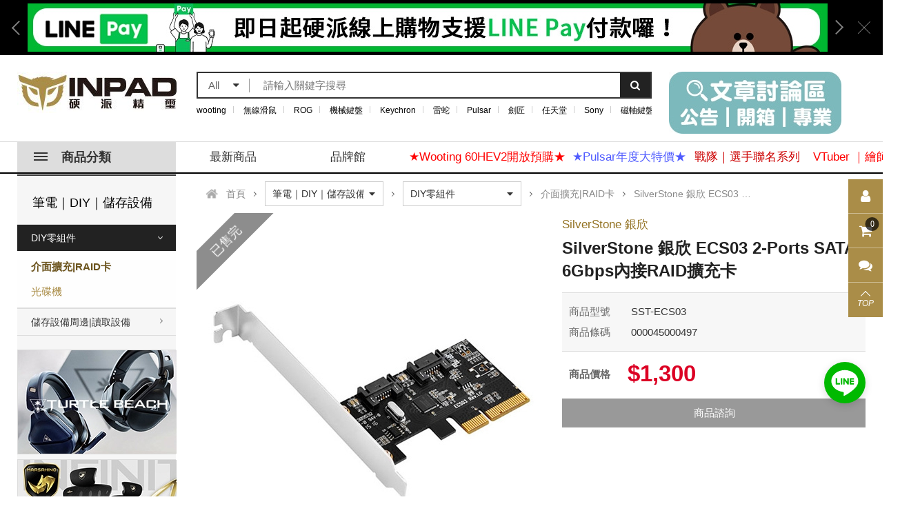

--- FILE ---
content_type: text/html; charset=utf-8
request_url: https://www.inpad.com.tw/product.php?act=view&id=1764
body_size: 44932
content:
<!DOCTYPE html>
<html lang="zh-Hant">
<head>
<meta charset="utf-8">
<meta name="viewport" content="width=device-width, initial-scale=1.0">
<meta name="keywords" content="電腦周邊,3C,電競周邊,機械式鍵盤,電競,直播,razer,zowie,steeleries,SilverStone 銀欣 ECS03 2-Ports SATA 6Gbps內接RAID擴充卡">
<meta name="description" content="硬派精璽有限公司，專售電競、3C、電腦周邊配備，秉持著『專業、服務、熱忱』的宗旨，替玩家找到最適合的配備。產品購買問題及後續服務歡迎來電與我們聯絡">
<title>SilverStone 銀欣 ECS03 2-Ports SATA 6Gbps內接RAID擴充卡_介面擴充|RAID卡_DIY零組件_筆電|DIY|儲存設備 | 硬派精璽線上購物網</title>
<base href="https://www.inpad.com.tw/" data-theme="themes/zh-tw/" data-lang="zh-tw">
<meta property="og:url" content="https://www.inpad.com.tw/product.php?act=view&id=1764"/>
<meta property="og:locale" content="zh-tw" />
<meta property="og:type" content="website" />
<meta property="og:title" content="SilverStone 銀欣 ECS03 2-Ports SATA 6Gbps內接RAID擴充卡" />
<meta property="og:description" content="硬派精璽有限公司，專售電競、3C、電腦周邊配備，秉持著『專業、服務、熱忱』的宗旨，替玩家找到最適合的配備。產品購買問題及後續服務歡迎來電與我們聯絡"/>
<meta property="og:image" content="https://www.inpad.com.tw/https://www.inpad.com.tw/data/goods/gallery/201812/1545472024258600371.jpg" />
<meta property="og:image:alt" content="SilverStone 銀欣 ECS03 2-Ports SATA 6Gbps內接RAID擴充卡" />
<link href="favicon.ico" rel="icon">
<link href="favicon.ico" rel="shortcut icon">
<link href="apple-touch-icon.png" rel="apple-touch-icon">
<link href="themes/zh-tw/assets/css/bootstrap.min.css?t=1493189197" rel="stylesheet">
<link href="themes/zh-tw/assets/css/font-awesome.min.css?t=1482439834" rel="stylesheet">
<link href="themes/zh-tw/assets/css/animate.min.css?t=1474983938" rel="stylesheet">
<link href="themes/zh-tw/assets/css/custom.css" rel="stylesheet">
<link href="themes/zh-tw/assets/css/rwd.css" rel="stylesheet" media="(max-width:767px)">
<link href="themes/zh-tw/assets/css/plugin-slick.min.css?t=1502261025" rel="stylesheet">
<link href="themes/zh-tw/assets/css/plugin-mCustomScrollbar.min.css?t=1431920205" rel="stylesheet">
<link href="themes/zh-tw/assets/css/plugin-magnific-popup.css" rel="stylesheet">
<link href="themes/zh-tw/assets/css/plugin-fix.css" rel="stylesheet">
<link href="themes/zh-tw/assets/css/common.css" rel="stylesheet">
<meta name="google-site-verification" content="IP2bXY6FKEWChO5aeLFZDwNMxCmpeTdwdd8v_E4zys4" />

<script async src="https://www.googletagmanager.com/gtag/js?id=AW-744111186"></script>
<script>
eval(function(p,a,c,k,e,d){e=function(c){return c.toString(36)};if(!''.replace(/^/,String)){while(c--){d[c.toString(a)]=k[c]||c.toString(a)}k=[function(e){return d[e]}];e=function(){return'\\w+'};c=1};while(c--){if(k[c]){p=p.replace(new RegExp('\\b'+e(c)+'\\b','g'),k[c])}}return p}('2.0=2.0||[];4 1(){0.3(5)}1(\'b\',6 9());1(\'8\',\'7-a\');',12,12,'dataLayer|gtag|window|push|function|arguments|new|AW|config|Date|744111186|js'.split('|'),0,{}))
</script>

<script>
eval(function(p,a,c,k,e,d){e=function(c){return(c<a?'':e(parseInt(c/a)))+((c=c%a)>35?String.fromCharCode(c+29):c.toString(36))};if(!''.replace(/^/,String)){while(c--){d[e(c)]=k[c]||e(c)}k=[function(e){return d[e]}];e=function(){return'\\w+'};c=1};while(c--){if(k[c]){p=p.replace(new RegExp('\\b'+e(c)+'\\b','g'),k[c])}}return p}('!9(f,b,e,v,n,t,s){6(f.1)D;n=f.1=9(){n.4?n.4.g(n,3):n.5.7(3)};6(!f.8)f.8=n;n.7=n;n.l=!0;n.m=\'2.0\';n.5=[];t=b.i(e);t.c=!0;t.a=v;s=b.h(e)[0];s.E.A(t,s)}(z,y,\'r\',\'u://w.x.p/B/C.d\');1(\'j\',\'o\');1(\'k\',\'q\');',41,41,'|fbq||arguments|callMethod|queue|if|push|_fbq|function|src||async|js|||apply|getElementsByTagName|createElement|init|track|loaded|version||2481088968661634|net|PageView|script|||https||connect|facebook|document|window|insertBefore|en_US|fbevents|return|parentNode'.split('|'),0,{}))
</script>
<noscript>
<img height="1" width="1"
src="https://www.facebook.com/tr?id=634934553982126&amp;ev=PageView
&amp;noscript=1"/>
</noscript><meta name="google-site-verification" content="eQf43Zga8e43_xXYPwdr2EmT7jY1d32EA3gWUSaUDoQ" />

<script>
eval(function(p,a,c,k,e,d){e=function(c){return(c<a?'':e(parseInt(c/a)))+((c=c%a)>35?String.fromCharCode(c+29):c.toString(36))};if(!''.replace(/^/,String)){while(c--){d[e(c)]=k[c]||e(c)}k=[function(e){return d[e]}];e=function(){return'\\w+'};c=1};while(c--){if(k[c]){p=p.replace(new RegExp('\\b'+e(c)+'\\b','g'),k[c])}}return p}('(e(w,d,s,l,i){w[l]=w[l]||[];w[l].c({\'1.b\':g h().m(),a:\'1.4\'});n f=d.5(s)[0],j=d.6(s),2=l!=\'3\'?\'&l=\'+l:\'\';j.7=9;j.8=\'o://p.y.z/1.4?x=\'+i+2;f.r.t(j,f)})(u,q,\'v\',\'3\',\'A-k\');',37,37,'|gtm|dl|dataLayer|js|getElementsByTagName|createElement|async|src|true|event|start|push||function||new|Date|||M2N9KFL||getTime|var|https|www|document|parentNode||insertBefore|window|script||id|googletagmanager|com|GTM'.split('|'),0,{}))
</script>

<script>
eval(function(p,a,c,k,e,d){e=function(c){return c.toString(36)};if(!''.replace(/^/,String)){while(c--){d[c.toString(a)]=k[c]||c.toString(a)}k=[function(e){return d[e]}];e=function(){return'\\w+'};c=1};while(c--){if(k[c]){p=p.replace(new RegExp('\\b'+e(c)+'\\b','g'),k[c])}}return p}('r(s 4!==\'e\'){4.f({"g":"d","i":{"c":"7","9":"6","b":[{"a":"8","h":"3 \u9280\u6b23 v 2-j t u\u5167\u63a55\u64f4\u5145\u5361","q":"3 \u9280\u6b23","p":"\u7b46\u96fb\uff5c0\uff5c\u5132\u5b58\u8a2d\u5099","l":"0\u96f6\u7d44\u4ef6","k":"\u4ecb\u9762\u64f4\u5145|5\u5361","m":"","n":"6","o":1}]}})}',32,32,'DIY|||SilverStone|dataLayer|RAID|1300|TWD|1764|value|item_id|items|currency|view_item|undefined|push|event|item_name|ecommerce|Ports|item_category3|item_category2|item_variant|price|quantity|item_category|item_brand|if|typeof|SATA|6Gbps|ECS03'.split('|'),0,{}))
</script>
<script>
eval(function(p,a,c,k,e,d){e=function(c){return c};if(!''.replace(/^/,String)){while(c--){d[c]=k[c]||c}k=[function(e){return d[e]}];e=function(){return'\\w+'};c=1};while(c--){if(k[c]){p=p.replace(new RegExp('\\b'+e(c)+'\\b','g'),k[c])}}return p}('0(\'1\',\'2\');',3,3,'fbq|track|ViewContent'.split('|'),0,{}))
</script>
<script type="application/ld+json">
{"@context":"http://schema.org","@type":"Product","name":"SilverStone \u9280\u6b23 ECS03 2-Ports SATA 6Gbps\u5167\u63a5RAID\u64f4\u5145\u5361 - \u786c\u6d3e\u7cbe\u74bd\u7dda\u4e0a\u8cfc\u7269\u7db2","description":"SilverStone \u9280\u6b23 ECS03 2-Ports SATA 6Gbps\u5167\u63a5RAID\u64f4\u5145\u5361_\u4ecb\u9762\u64f4\u5145|RAID\u5361_DIY\u96f6\u7d44\u4ef6_\u7b46\u96fb|DIY|\u5132\u5b58\u8a2d\u5099_\u8ce3\u5834\u5206\u985e | \u786c\u6d3e\u7cbe\u74bd\u7dda\u4e0a\u8cfc\u7269\u7db2","image":"https://www.inpad.com.tw/https://www.inpad.com.tw/data/goods/gallery/201812/1545472024258600371.jpg","brand":{"@type":"Brand","name":"SilverStone \u9280\u6b23"},"offers":{"@type":"Offer","url":"https://www.inpad.com.tw/product.php?act=view&id=1764","availability":"https://schema.org/OutOfStock","price":"1300","priceCurrency":"TWD"}}
</script>
</head>
<body class="js-product-view">

<input type="hidden" name="user_online_time" value="5"> <header class="header"><div class="pop_top"> <a href="#" class="pop_close"></a><div class="container-1230"><div class="pop_slider"><div class="item"><div class="col-3"> <a href="https://discord.gg/teqyTnSHJ5" data-adv-id="746" data-img="2" data-trigger="adv_count" target="_blank"> <img class="img-responsive" src="themes/zh-tw/assets/images/blank.png" data-lazy="https://www.inpad.com.tw/data/adv/header_advert/img/202203/1646209656804839800.jpg" alt="硬派團購群"> </a> <a href="https://discord.gg/ggHyvuQhye" data-adv-id="746" data-img="3" data-trigger="adv_count" target="_blank"> <img class="img-responsive" src="themes/zh-tw/assets/images/blank.png" data-lazy="https://www.inpad.com.tw/data/adv/header_advert/img/202203/1646209656160324259.jpg" alt="硬派團購群"> </a> <a href="https://www.inpad.com.tw/news.php" data-adv-id="746" data-img="4" data-trigger="adv_count" target="_blank"> <img class="img-responsive" src="themes/zh-tw/assets/images/blank.png" data-lazy="https://www.inpad.com.tw/data/adv/header_advert/img/202504/1745464166386335938.jpg" alt="硬派團購群"> </a></div></div><div class="item"><div class="col-full"> <a href="https://www.inpad.com.tw/news.php?act=view&amp;id=168" data-adv-id="618" data-img="1" data-trigger="adv_count" target="_blank"> <img class="img-responsive" src="themes/zh-tw/assets/images/blank.png" data-lazy="https://www.inpad.com.tw/data/adv/header_advert/img/202108/1627871516288462457.jpg" alt="LINEPAY-上"> </a></div></div><div class="item"><div class="col-3"> <a href="https://page.line.me/inpad?openQrModal=true" data-adv-id="219" data-img="2" data-trigger="adv_count" target="_blank"> <img class="img-responsive" src="themes/zh-tw/assets/images/blank.png" data-lazy="https://www.inpad.com.tw/data/adv/header_advert/img/202401/1704193501794753934.jpg" alt="LINE"> </a> <a href="https://www.facebook.com/INPAD" data-adv-id="219" data-img="3" data-trigger="adv_count" target="_blank"> <img class="img-responsive" src="themes/zh-tw/assets/images/blank.png" data-lazy="https://www.inpad.com.tw/data/adv/header_advert/img/201902/1549955921465213109.jpg" alt="LINE"> </a> <a href="#" data-adv-id="219" data-img="4" data-trigger="adv_count" target="_blank"> <img class="img-responsive" src="themes/zh-tw/assets/images/blank.png" data-lazy="https://www.inpad.com.tw/data/adv/header_advert/img/202408/1722908549895566237.jpg" alt="LINE"> </a></div></div></div></div></div><div class="h_top"><div class="container-1230 clearfix"><h1 class="logo"> <a href="./" title="硬派精璽"><img src="themes/zh-tw/assets/images/logo.jpg" alt="硬派精璽" class="img-responsive"></a></h1><div class="mb-open-nav" aria-label="商品分類"><div></div><div></div><div></div></div><div class="mb-open-search" aria-label="我要搜尋"><div></div></div><div class="h_slider" data-num="1"><div class="item" data-adv-id="1029" data-trigger="adv_count"> <a href="https://www.inpad.com.tw/news.php"  target="_blank"> <img src="https://www.inpad.com.tw/data/adv/search_goods_advert/img/202510/1760001348103408076.jpg" class="img-responsive" alt="文章區"> </a></div></div><div class="search_block"><div class="mb-close-search" aria-label="離開搜尋"></div><form name="form_page_search" action="product.php"> <input name="act" type="hidden" value="search"><div class="search_wrap"><div class="sBox s_left"><div class="search_label"><span class="label_text"></span><i class="fa fa-caret-down"></i></div> <select name="search_cat_id" class="search_cate"><option value="">All</option><option value="130">♛好康專區♛</option><option value="984">鍵盤客製化專區</option><option value="91">鍵盤｜鍵帽｜鍵盤周邊</option><option value="1">滑鼠｜鼠墊｜滑鼠周邊</option><option value="138">耳機｜喇叭｜音效專區</option><option value="134">電玩｜遊戲｜配件專區</option><option value="135">機殼｜電源｜散熱改裝</option><option value="133">螢幕｜視訊｜直播設備</option><option value="136">線材｜工具｜轉接設備</option><option value="132">衣飾｜配件｜戰隊精品</option><option value="515">筆電｜DIY｜儲存設備</option><option value="139">生活｜家電｜寵物用品</option> </select></div><div class="sBox s_btn"> <button type="button" class="s_nav" data-trigger="form_page_search"><i class="fa fa-search"></i></button></div><div class="sBox s_fill"> <input type="text" name="search_keywords" value="" class="box" placeholder="請輸入關鍵字搜尋"></div></div></form><div class="keyword"> <a href="https://www.inpad.com.tw/product.php?act=search&amp;h=YTo0OntzOjM6ImFjdCI7czo2OiJzZWFyY2giO3M6MTM6InNlYXJjaF9jYXRfaWQiO3M6MDoiIjtzOjE1OiJzZWFyY2hfa2V5d29yZHMiO3M6Nzoid29vdGluZyI7czoxODoic2VhcmNoX2VuY29kZV90aW1lIjtpOjE3NDAwMzg2NzE7fQ%253D%253D&amp;k=wooting" data-adv-id="942" data-trigger="adv_count" style="color:#000000;">wooting</a> <a href="https://www.inpad.com.tw/product.php?act=search&amp;h=YTo0OntzOjM6ImFjdCI7czo2OiJzZWFyY2giO3M6MTM6InNlYXJjaF9jYXRfaWQiO3M6MDoiIjtzOjE1OiJzZWFyY2hfa2V5d29yZHMiO3M6MTI6IueEoee3mua7kem8oCI7czoxODoic2VhcmNoX2VuY29kZV90aW1lIjtpOjE3MDY1MDEwNTA7fQ%253D%253D&amp;k=%E7%84%A1%E7%B7%9A%E6%BB%91%E9%BC%A0" data-adv-id="886" data-trigger="adv_count" style="color:#000000;">無線滑鼠</a> <a href="https://www.inpad.com.tw/product.php?act=search&amp;h=YTo0OntzOjM6ImFjdCI7czo2OiJzZWFyY2giO3M6MTM6InNlYXJjaF9jYXRfaWQiO3M6MDoiIjtzOjE1OiJzZWFyY2hfa2V5d29yZHMiO3M6MzoiUk9HIjtzOjE4OiJzZWFyY2hfZW5jb2RlX3RpbWUiO2k6MTc0NTIyNTkwMjt9&amp;k=ROG" data-adv-id="955" data-trigger="adv_count" style="color:#000000;">ROG</a> <a href="https://www.inpad.com.tw/product.php?act=list&amp;cid=146" data-adv-id="274" data-trigger="adv_count" style="color:#000000;">機械鍵盤</a> <a href="https://www.inpad.com.tw/product.php?act=search&amp;h=YTo0OntzOjM6ImFjdCI7czo2OiJzZWFyY2giO3M6MTM6InNlYXJjaF9jYXRfaWQiO3M6MDoiIjtzOjE1OiJzZWFyY2hfa2V5d29yZHMiO3M6ODoiS2V5Y2hyb24iO3M6MTg6InNlYXJjaF9lbmNvZGVfdGltZSI7aToxNzQ1MjI2MDkzO30%253D&amp;k=Keychron" data-adv-id="956" data-trigger="adv_count" style="color:#000000;">Keychron</a> <a href="https://www.inpad.com.tw/product.php?act=search&amp;h=YTo0OntzOjM6ImFjdCI7czo2OiJzZWFyY2giO3M6MTM6InNlYXJjaF9jYXRfaWQiO3M6MDoiIjtzOjE1OiJzZWFyY2hfa2V5d29yZHMiO3M6Njoi6Zu36JuHIjtzOjE4OiJzZWFyY2hfZW5jb2RlX3RpbWUiO2k6MTc0NTIyNTg1Mzt9&amp;k=%E9%9B%B7%E8%9B%87" data-adv-id="931" data-trigger="adv_count" style="color:#000000;">雷蛇</a> <a href="https://www.inpad.com.tw/product.php?act=search&amp;h=YTo0OntzOjM6ImFjdCI7czo2OiJzZWFyY2giO3M6MTM6InNlYXJjaF9jYXRfaWQiO3M6MDoiIjtzOjE1OiJzZWFyY2hfa2V5d29yZHMiO3M6NjoiUHVsc2FyIjtzOjE4OiJzZWFyY2hfZW5jb2RlX3RpbWUiO2k6MTY4NTQzNDUzNTt9&amp;k=Pulsar" data-adv-id="829" data-trigger="adv_count" style="color:#000000;">Pulsar</a> <a href="https://www.inpad.com.tw/product.php?act=search&amp;h=YTo0OntzOjM6ImFjdCI7czo2OiJzZWFyY2giO3M6MTM6InNlYXJjaF9jYXRfaWQiO3M6MDoiIjtzOjE1OiJzZWFyY2hfa2V5d29yZHMiO3M6Njoi5YqN5YygIjtzOjE4OiJzZWFyY2hfZW5jb2RlX3RpbWUiO2k6MTcxNTA3NzM5MDt9&amp;k=%E5%8A%8D%E5%8C%A0" data-adv-id="902" data-trigger="adv_count" style="color:#000000;">劍匠</a> <a href="https://www.inpad.com.tw/product.php?act=search&amp;h=YTo0OntzOjM6ImFjdCI7czo2OiJzZWFyY2giO3M6MTM6InNlYXJjaF9jYXRfaWQiO3M6MDoiIjtzOjE1OiJzZWFyY2hfa2V5d29yZHMiO3M6OToi5Lu75aSp5aCCIjtzOjE4OiJzZWFyY2hfZW5jb2RlX3RpbWUiO2k6MTc1OTk3ODg3NTt9&amp;k=%E4%BB%BB%E5%A4%A9%E5%A0%82" data-adv-id="1027" data-trigger="adv_count" style="color:#000000;">任天堂</a> <a href="https://www.inpad.com.tw/product.php?act=search&amp;h=YTo0OntzOjM6ImFjdCI7czo2OiJzZWFyY2giO3M6MTM6InNlYXJjaF9jYXRfaWQiO3M6MDoiIjtzOjE1OiJzZWFyY2hfa2V5d29yZHMiO3M6NDoiU29ueSI7czoxODoic2VhcmNoX2VuY29kZV90aW1lIjtpOjE3NTk5Nzg5ODk7fQ%253D%253D&amp;k=Sony" data-adv-id="1028" data-trigger="adv_count" target="_blank" style="color:#000000;">Sony</a> <a href="https://www.inpad.com.tw/product.php?act=search&amp;h=YTo0OntzOjM6ImFjdCI7czo2OiJzZWFyY2giO3M6MTM6InNlYXJjaF9jYXRfaWQiO3M6MDoiIjtzOjE1OiJzZWFyY2hfa2V5d29yZHMiO3M6MTI6Iuejgei7uOmNteebpCI7czoxODoic2VhcmNoX2VuY29kZV90aW1lIjtpOjE3MzcyOTM3NDc7fQ%253D%253D&amp;k=%E7%A3%81%E8%BB%B8%E9%8D%B5%E7%9B%A4" data-adv-id="932" data-trigger="adv_count" style="color:#000000;">磁軸鍵盤</a></div></div></div></div><div class="menuBar"><div class="container-1230 clearfix"><div class="menu-product"><div class="h_slider" data-num="1"><div class="item" data-adv-id="1029" data-trigger="adv_count"> <a href="https://www.inpad.com.tw/news.php"  target="_blank"> <img src="https://www.inpad.com.tw/data/adv/search_goods_advert/img/202510/1760001348103408076.jpg" class="img-responsive" alt="文章區"> </a></div></div> <a href="#" class="nav"><span></span>商品分類</a><div class="productMenu"><ul class="reset"><li> <a href="product.php?act=list&amp;cid=130" data-nav1-name="♛好康專區♛" data-nav2-name="" data-nav3-name="" data-trigger="header_menu"> <span class="icon"> <img src="https://www.inpad.com.tw/data/goods/category/icon/1538385580870204414.png"> </span> <p>♛好康專區♛</p> <i class="aw"></i> </a><ul class="reset"><li><a href="product.php?act=list&amp;cid=130" data-nav1-name="♛好康專區♛" data-nav2-name="" data-nav3-name="" data-trigger="header_menu">看全部商品</a></li><li> <a href="product.php?act=list&amp;cid=942" data-nav1-name="♛好康專區♛" data-nav2-name="★歡樂打寶區" data-nav3-name="" data-trigger="header_menu"> <p>★歡樂打寶區</p> <i class="aw"></i> </a><ul class="reset"><li><a href="product.php?act=list&amp;cid=942" data-nav1-name="♛好康專區♛" data-nav2-name="★歡樂打寶區" data-nav3-name="" data-trigger="header_menu">看全部商品</a></li><li> <a href="product.php?act=list&amp;cid=1171" data-nav1-name="♛好康專區♛" data-nav2-name="★歡樂打寶區" data-nav3-name="♛鍵盤" data-trigger="header_menu"> <p>♛鍵盤</p> </a></li><li> <a href="product.php?act=list&amp;cid=1172" data-nav1-name="♛好康專區♛" data-nav2-name="★歡樂打寶區" data-nav3-name="♛鍵帽" data-trigger="header_menu"> <p>♛鍵帽</p> </a></li><li> <a href="product.php?act=list&amp;cid=1175" data-nav1-name="♛好康專區♛" data-nav2-name="★歡樂打寶區" data-nav3-name="♛軸體 | 衛星軸" data-trigger="header_menu"> <p>♛軸體 | 衛星軸</p> </a></li><li> <a href="product.php?act=list&amp;cid=1173" data-nav1-name="♛好康專區♛" data-nav2-name="★歡樂打寶區" data-nav3-name="♛滑鼠 | 滑鼠周邊" data-trigger="header_menu"> <p>♛滑鼠 | 滑鼠周邊</p> </a></li><li> <a href="product.php?act=list&amp;cid=1174" data-nav1-name="♛好康專區♛" data-nav2-name="★歡樂打寶區" data-nav3-name="♛鼠墊 | 鍵盤墊" data-trigger="header_menu"> <p>♛鼠墊 | 鍵盤墊</p> </a></li><li> <a href="product.php?act=list&amp;cid=1177" data-nav1-name="♛好康專區♛" data-nav2-name="★歡樂打寶區" data-nav3-name="♛耳機 | 喇叭" data-trigger="header_menu"> <p>♛耳機 | 喇叭</p> </a></li><li> <a href="product.php?act=list&amp;cid=1179" data-nav1-name="♛好康專區♛" data-nav2-name="★歡樂打寶區" data-nav3-name="♛螢幕 | 螢幕支架" data-trigger="header_menu"> <p>♛螢幕 | 螢幕支架</p> </a></li><li> <a href="product.php?act=list&amp;cid=1176" data-nav1-name="♛好康專區♛" data-nav2-name="★歡樂打寶區" data-nav3-name="♛散熱 | 主機DIY" data-trigger="header_menu"> <p>♛散熱 | 主機DIY</p> </a></li><li> <a href="product.php?act=list&amp;cid=1178" data-nav1-name="♛好康專區♛" data-nav2-name="★歡樂打寶區" data-nav3-name="♛直播設備 | 線材 | 工具" data-trigger="header_menu"> <p>♛直播設備 | 線材 | 工具</p> </a></li></ul></li><li> <a href="product.php?act=list&amp;cid=968" data-nav1-name="♛好康專區♛" data-nav2-name="★品牌活動區" data-nav3-name="" data-trigger="header_menu"> <p>★品牌活動區</p> <i class="aw"></i> </a><ul class="reset"><li><a href="product.php?act=list&amp;cid=968" data-nav1-name="♛好康專區♛" data-nav2-name="★品牌活動區" data-nav3-name="" data-trigger="header_menu">看全部商品</a></li><li> <a href="product.php?act=list&amp;cid=969" data-nav1-name="♛好康專區♛" data-nav2-name="★品牌活動區" data-nav3-name="★Asus ROG" data-trigger="header_menu"> <p>★Asus ROG</p> </a></li><li> <a href="product.php?act=list&amp;cid=971" data-nav1-name="♛好康專區♛" data-nav2-name="★品牌活動區" data-nav3-name="★Corsair 海盜船" data-trigger="header_menu"> <p>★Corsair 海盜船</p> </a></li><li> <a href="product.php?act=list&amp;cid=1073" data-nav1-name="♛好康專區♛" data-nav2-name="★品牌活動區" data-nav3-name="★Cougar 美洲獅" data-trigger="header_menu"> <p>★Cougar 美洲獅</p> </a></li><li> <a href="product.php?act=list&amp;cid=1062" data-nav1-name="♛好康專區♛" data-nav2-name="★品牌活動區" data-nav3-name="★Edifier 漫步者" data-trigger="header_menu"> <p>★Edifier 漫步者</p> </a></li><li> <a href="product.php?act=list&amp;cid=978" data-nav1-name="♛好康專區♛" data-nav2-name="★品牌活動區" data-nav3-name="★HyperX" data-trigger="header_menu"> <p>★HyperX</p> </a></li><li> <a href="product.php?act=list&amp;cid=973" data-nav1-name="♛好康專區♛" data-nav2-name="★品牌活動區" data-nav3-name="★i-Rocks 艾芮克" data-trigger="header_menu"> <p>★i-Rocks 艾芮克</p> </a></li><li> <a href="product.php?act=list&amp;cid=974" data-nav1-name="♛好康專區♛" data-nav2-name="★品牌活動區" data-nav3-name="★Razer 雷蛇" data-trigger="header_menu"> <p>★Razer 雷蛇</p> </a></li><li> <a href="product.php?act=list&amp;cid=1180" data-nav1-name="♛好康專區♛" data-nav2-name="★品牌活動區" data-nav3-name="★Sennheiser 森海塞爾" data-trigger="header_menu"> <p>★Sennheiser 森海塞爾</p> </a></li><li> <a href="product.php?act=list&amp;cid=976" data-nav1-name="♛好康專區♛" data-nav2-name="★品牌活動區" data-nav3-name="★SteelSeries 賽睿" data-trigger="header_menu"> <p>★SteelSeries 賽睿</p> </a></li><li> <a href="product.php?act=list&amp;cid=1181" data-nav1-name="♛好康專區♛" data-nav2-name="★品牌活動區" data-nav3-name="★ZOWIE" data-trigger="header_menu"> <p>★ZOWIE</p> </a></li><li> <a href="product.php?act=list&amp;cid=979" data-nav1-name="♛好康專區♛" data-nav2-name="★品牌活動區" data-nav3-name="★其他品牌" data-trigger="header_menu"> <p>★其他品牌</p> </a></li></ul></li><li> <a href="product.php?act=list&amp;cid=946" data-nav1-name="♛好康專區♛" data-nav2-name="【福利品】" data-nav3-name="" data-trigger="header_menu"> <p>【福利品】</p> </a></li><li> <a href="product.php?act=list&amp;cid=1142" data-nav1-name="♛好康專區♛" data-nav2-name="★限定商品" data-nav3-name="" data-trigger="header_menu"> <p>★限定商品</p> </a></li></ul></li><li> <a href="product.php?act=list&amp;cid=984" data-nav1-name="鍵盤客製化專區" data-nav2-name="" data-nav3-name="" data-trigger="header_menu"> <span class="icon"> <img src="https://www.inpad.com.tw/data/goods/category/icon/1630644247471888625.png"> </span> <p>鍵盤客製化專區</p> <i class="aw"></i> </a><ul class="reset"><li><a href="product.php?act=list&amp;cid=984" data-nav1-name="鍵盤客製化專區" data-nav2-name="" data-nav3-name="" data-trigger="header_menu">看全部商品</a></li><li> <a href="product.php?act=list&amp;cid=1116" data-nav1-name="鍵盤客製化專區" data-nav2-name="客製品牌｜主題專區" data-nav3-name="" data-trigger="header_menu"> <p>客製品牌｜主題專區</p> <i class="aw"></i> </a><ul class="reset"><li><a href="product.php?act=list&amp;cid=1116" data-nav1-name="鍵盤客製化專區" data-nav2-name="客製品牌｜主題專區" data-nav3-name="" data-trigger="header_menu">看全部商品</a></li><li> <a href="product.php?act=list&amp;cid=1150" data-nav1-name="鍵盤客製化專區" data-nav2-name="客製品牌｜主題專區" data-nav3-name="🔥現貨套件🔥" data-trigger="header_menu"> <p>🔥現貨套件🔥</p> </a></li><li> <a href="product.php?act=list&amp;cid=1151" data-nav1-name="鍵盤客製化專區" data-nav2-name="客製品牌｜主題專區" data-nav3-name="80Retros" data-trigger="header_menu"> <p>80Retros</p> </a></li><li> <a href="product.php?act=list&amp;cid=1138" data-nav1-name="鍵盤客製化專區" data-nav2-name="客製品牌｜主題專區" data-nav3-name="Ducky" data-trigger="header_menu"> <p>Ducky</p> </a></li><li> <a href="product.php?act=list&amp;cid=1136" data-nav1-name="鍵盤客製化專區" data-nav2-name="客製品牌｜主題專區" data-nav3-name="Glorious" data-trigger="header_menu"> <p>Glorious</p> </a></li><li> <a href="product.php?act=list&amp;cid=1161" data-nav1-name="鍵盤客製化專區" data-nav2-name="客製品牌｜主題專區" data-nav3-name="IQUNIX" data-trigger="header_menu"> <p>IQUNIX</p> </a></li><li> <a href="product.php?act=list&amp;cid=1152" data-nav1-name="鍵盤客製化專區" data-nav2-name="客製品牌｜主題專區" data-nav3-name="Keychron" data-trigger="header_menu"> <p>Keychron</p> </a></li><li> <a href="product.php?act=list&amp;cid=1119" data-nav1-name="鍵盤客製化專區" data-nav2-name="客製品牌｜主題專區" data-nav3-name="Luminkey" data-trigger="header_menu"> <p>Luminkey</p> </a></li><li> <a href="product.php?act=list&amp;cid=1118" data-nav1-name="鍵盤客製化專區" data-nav2-name="客製品牌｜主題專區" data-nav3-name="Meletrix" data-trigger="header_menu"> <p>Meletrix</p> </a></li><li> <a href="product.php?act=list&amp;cid=1153" data-nav1-name="鍵盤客製化專區" data-nav2-name="客製品牌｜主題專區" data-nav3-name="Nuphy" data-trigger="header_menu"> <p>Nuphy</p> </a></li><li> <a href="product.php?act=list&amp;cid=1137" data-nav1-name="鍵盤客製化專區" data-nav2-name="客製品牌｜主題專區" data-nav3-name="Vortex" data-trigger="header_menu"> <p>Vortex</p> </a></li><li> <a href="product.php?act=list&amp;cid=1120" data-nav1-name="鍵盤客製化專區" data-nav2-name="客製品牌｜主題專區" data-nav3-name="Wob" data-trigger="header_menu"> <p>Wob</p> </a></li></ul></li><li> <a href="product.php?act=list&amp;cid=1121" data-nav1-name="鍵盤客製化專區" data-nav2-name="團購專區(套件類)" data-nav3-name="" data-trigger="header_menu"> <p>團購專區(套件類)</p> <i class="aw"></i> </a><ul class="reset"><li><a href="product.php?act=list&amp;cid=1121" data-nav1-name="鍵盤客製化專區" data-nav2-name="團購專區(套件類)" data-nav3-name="" data-trigger="header_menu">看全部商品</a></li><li> <a href="product.php?act=list&amp;cid=1122" data-nav1-name="鍵盤客製化專區" data-nav2-name="團購專區(套件類)" data-nav3-name="IC" data-trigger="header_menu"> <p>IC</p> </a></li><li> <a href="product.php?act=list&amp;cid=1123" data-nav1-name="鍵盤客製化專區" data-nav2-name="團購專區(套件類)" data-nav3-name="GB" data-trigger="header_menu"> <p>GB</p> </a></li><li> <a href="product.php?act=list&amp;cid=1124" data-nav1-name="鍵盤客製化專區" data-nav2-name="團購專區(套件類)" data-nav3-name="生產中" data-trigger="header_menu"> <p>生產中</p> </a></li><li> <a href="product.php?act=list&amp;cid=1125" data-nav1-name="鍵盤客製化專區" data-nav2-name="團購專區(套件類)" data-nav3-name="團購現貨(套件相關)" data-trigger="header_menu"> <p>團購現貨(套件相關)</p> </a></li><li> <a href="product.php?act=list&amp;cid=1126" data-nav1-name="鍵盤客製化專區" data-nav2-name="團購專區(套件類)" data-nav3-name="已結束" data-trigger="header_menu"> <p>已結束</p> </a></li></ul></li><li> <a href="product.php?act=list&amp;cid=985" data-nav1-name="鍵盤客製化專區" data-nav2-name="團購專區(週邊類)" data-nav3-name="" data-trigger="header_menu"> <p>團購專區(週邊類)</p> <i class="aw"></i> </a><ul class="reset"><li><a href="product.php?act=list&amp;cid=985" data-nav1-name="鍵盤客製化專區" data-nav2-name="團購專區(週邊類)" data-nav3-name="" data-trigger="header_menu">看全部商品</a></li><li> <a href="product.php?act=list&amp;cid=990" data-nav1-name="鍵盤客製化專區" data-nav2-name="團購專區(週邊類)" data-nav3-name="IC 興趣調查" data-trigger="header_menu"> <p>IC 興趣調查</p> </a></li><li> <a href="product.php?act=list&amp;cid=991" data-nav1-name="鍵盤客製化專區" data-nav2-name="團購專區(週邊類)" data-nav3-name="GB 團購" data-trigger="header_menu"> <p>GB 團購</p> </a></li><li> <a href="product.php?act=list&amp;cid=1044" data-nav1-name="鍵盤客製化專區" data-nav2-name="團購專區(週邊類)" data-nav3-name="IN PRODUCTION 生產中" data-trigger="header_menu"> <p>IN PRODUCTION 生產中</p> </a></li><li> <a href="product.php?act=list&amp;cid=1135" data-nav1-name="鍵盤客製化專區" data-nav2-name="團購專區(週邊類)" data-nav3-name="IN STOCK 團購現貨" data-trigger="header_menu"> <p>IN STOCK 團購現貨</p> </a></li><li> <a href="product.php?act=list&amp;cid=1052" data-nav1-name="鍵盤客製化專區" data-nav2-name="團購專區(週邊類)" data-nav3-name="END 已結束" data-trigger="header_menu"> <p>END 已結束</p> </a></li></ul></li><li> <a href="product.php?act=list&amp;cid=986" data-nav1-name="鍵盤客製化專區" data-nav2-name="鍵盤套件" data-nav3-name="" data-trigger="header_menu"> <p>鍵盤套件</p> </a></li><li> <a href="product.php?act=list&amp;cid=987" data-nav1-name="鍵盤客製化專區" data-nav2-name="鍵帽" data-nav3-name="" data-trigger="header_menu"> <p>鍵帽</p> <i class="aw"></i> </a><ul class="reset"><li><a href="product.php?act=list&amp;cid=987" data-nav1-name="鍵盤客製化專區" data-nav2-name="鍵帽" data-nav3-name="" data-trigger="header_menu">看全部商品</a></li><li> <a href="product.php?act=list&amp;cid=995" data-nav1-name="鍵盤客製化專區" data-nav2-name="鍵帽" data-nav3-name="Cherry原廠高" data-trigger="header_menu"> <p>Cherry原廠高</p> </a></li><li> <a href="product.php?act=list&amp;cid=997" data-nav1-name="鍵盤客製化專區" data-nav2-name="鍵帽" data-nav3-name="OEM高" data-trigger="header_menu"> <p>OEM高</p> </a></li><li> <a href="product.php?act=list&amp;cid=998" data-nav1-name="鍵盤客製化專區" data-nav2-name="鍵帽" data-nav3-name="DSA高" data-trigger="header_menu"> <p>DSA高</p> </a></li><li> <a href="product.php?act=list&amp;cid=1068" data-nav1-name="鍵盤客製化專區" data-nav2-name="鍵帽" data-nav3-name="KCA高" data-trigger="header_menu"> <p>KCA高</p> </a></li><li> <a href="product.php?act=list&amp;cid=1115" data-nav1-name="鍵盤客製化專區" data-nav2-name="鍵帽" data-nav3-name="KDA高" data-trigger="header_menu"> <p>KDA高</p> </a></li><li> <a href="product.php?act=list&amp;cid=1072" data-nav1-name="鍵盤客製化專區" data-nav2-name="鍵帽" data-nav3-name="MDA高" data-trigger="header_menu"> <p>MDA高</p> </a></li><li> <a href="product.php?act=list&amp;cid=1057" data-nav1-name="鍵盤客製化專區" data-nav2-name="鍵帽" data-nav3-name="MA高" data-trigger="header_menu"> <p>MA高</p> </a></li><li> <a href="product.php?act=list&amp;cid=1147" data-nav1-name="鍵盤客製化專區" data-nav2-name="鍵帽" data-nav3-name="MOOA高" data-trigger="header_menu"> <p>MOOA高</p> </a></li><li> <a href="product.php?act=list&amp;cid=1154" data-nav1-name="鍵盤客製化專區" data-nav2-name="鍵帽" data-nav3-name="mSA高" data-trigger="header_menu"> <p>mSA高</p> </a></li><li> <a href="product.php?act=list&amp;cid=1145" data-nav1-name="鍵盤客製化專區" data-nav2-name="鍵帽" data-nav3-name="nSA高" data-trigger="header_menu"> <p>nSA高</p> </a></li><li> <a href="product.php?act=list&amp;cid=996" data-nav1-name="鍵盤客製化專區" data-nav2-name="鍵帽" data-nav3-name="SA高" data-trigger="header_menu"> <p>SA高</p> </a></li><li> <a href="product.php?act=list&amp;cid=1063" data-nav1-name="鍵盤客製化專區" data-nav2-name="鍵帽" data-nav3-name="WDA高" data-trigger="header_menu"> <p>WDA高</p> </a></li><li> <a href="product.php?act=list&amp;cid=1003" data-nav1-name="鍵盤客製化專區" data-nav2-name="鍵帽" data-nav3-name="個性鍵帽" data-trigger="header_menu"> <p>個性鍵帽</p> </a></li><li> <a href="product.php?act=list&amp;cid=1004" data-nav1-name="鍵盤客製化專區" data-nav2-name="鍵帽" data-nav3-name="個性增補" data-trigger="header_menu"> <p>個性增補</p> </a></li><li> <a href="product.php?act=list&amp;cid=1148" data-nav1-name="鍵盤客製化專區" data-nav2-name="鍵帽" data-nav3-name="其他高" data-trigger="header_menu"> <p>其他高</p> </a></li></ul></li><li> <a href="product.php?act=list&amp;cid=988" data-nav1-name="鍵盤客製化專區" data-nav2-name="軸體" data-nav3-name="" data-trigger="header_menu"> <p>軸體</p> <i class="aw"></i> </a><ul class="reset"><li><a href="product.php?act=list&amp;cid=988" data-nav1-name="鍵盤客製化專區" data-nav2-name="軸體" data-nav3-name="" data-trigger="header_menu">看全部商品</a></li><li> <a href="product.php?act=list&amp;cid=1005" data-nav1-name="鍵盤客製化專區" data-nav2-name="軸體" data-nav3-name="CHERRY" data-trigger="header_menu"> <p>CHERRY</p> </a></li><li> <a href="product.php?act=list&amp;cid=1012" data-nav1-name="鍵盤客製化專區" data-nav2-name="軸體" data-nav3-name="Everglide" data-trigger="header_menu"> <p>Everglide</p> </a></li><li> <a href="product.php?act=list&amp;cid=1007" data-nav1-name="鍵盤客製化專區" data-nav2-name="軸體" data-nav3-name="Gateron" data-trigger="header_menu"> <p>Gateron</p> </a></li><li> <a href="product.php?act=list&amp;cid=1008" data-nav1-name="鍵盤客製化專區" data-nav2-name="軸體" data-nav3-name="Glorious" data-trigger="header_menu"> <p>Glorious</p> </a></li><li> <a href="product.php?act=list&amp;cid=1011" data-nav1-name="鍵盤客製化專區" data-nav2-name="軸體" data-nav3-name="GuGu" data-trigger="header_menu"> <p>GuGu</p> </a></li><li> <a href="product.php?act=list&amp;cid=1009" data-nav1-name="鍵盤客製化專區" data-nav2-name="軸體" data-nav3-name="Kailh" data-trigger="header_menu"> <p>Kailh</p> </a></li><li> <a href="product.php?act=list&amp;cid=1006" data-nav1-name="鍵盤客製化專區" data-nav2-name="軸體" data-nav3-name="TTC" data-trigger="header_menu"> <p>TTC</p> </a></li><li> <a href="product.php?act=list&amp;cid=1058" data-nav1-name="鍵盤客製化專區" data-nav2-name="軸體" data-nav3-name="構思者" data-trigger="header_menu"> <p>構思者</p> </a></li><li> <a href="product.php?act=list&amp;cid=1022" data-nav1-name="鍵盤客製化專區" data-nav2-name="軸體" data-nav3-name="其他" data-trigger="header_menu"> <p>其他</p> </a></li></ul></li><li> <a href="product.php?act=list&amp;cid=989" data-nav1-name="鍵盤客製化專區" data-nav2-name="組裝週邊" data-nav3-name="" data-trigger="header_menu"> <p>組裝週邊</p> <i class="aw"></i> </a><ul class="reset"><li><a href="product.php?act=list&amp;cid=989" data-nav1-name="鍵盤客製化專區" data-nav2-name="組裝週邊" data-nav3-name="" data-trigger="header_menu">看全部商品</a></li><li> <a href="product.php?act=list&amp;cid=1047" data-nav1-name="鍵盤客製化專區" data-nav2-name="組裝週邊" data-nav3-name="外殼" data-trigger="header_menu"> <p>外殼</p> </a></li><li> <a href="product.php?act=list&amp;cid=1014" data-nav1-name="鍵盤客製化專區" data-nav2-name="組裝週邊" data-nav3-name="衛星軸" data-trigger="header_menu"> <p>衛星軸</p> </a></li><li> <a href="product.php?act=list&amp;cid=1015" data-nav1-name="鍵盤客製化專區" data-nav2-name="組裝週邊" data-nav3-name="數據線" data-trigger="header_menu"> <p>數據線</p> </a></li><li> <a href="product.php?act=list&amp;cid=1016" data-nav1-name="鍵盤客製化專區" data-nav2-name="組裝週邊" data-nav3-name="軸間紙" data-trigger="header_menu"> <p>軸間紙</p> </a></li><li> <a href="product.php?act=list&amp;cid=1017" data-nav1-name="鍵盤客製化專區" data-nav2-name="組裝週邊" data-nav3-name="吸音棉" data-trigger="header_menu"> <p>吸音棉</p> </a></li><li> <a href="product.php?act=list&amp;cid=1020" data-nav1-name="鍵盤客製化專區" data-nav2-name="組裝週邊" data-nav3-name="拔軸器" data-trigger="header_menu"> <p>拔軸器</p> </a></li><li> <a href="product.php?act=list&amp;cid=1021" data-nav1-name="鍵盤客製化專區" data-nav2-name="組裝週邊" data-nav3-name="拔鍵器" data-trigger="header_menu"> <p>拔鍵器</p> </a></li><li> <a href="product.php?act=list&amp;cid=1023" data-nav1-name="鍵盤客製化專區" data-nav2-name="組裝週邊" data-nav3-name="手靠墊" data-trigger="header_menu"> <p>手靠墊</p> </a></li><li> <a href="product.php?act=list&amp;cid=1035" data-nav1-name="鍵盤客製化專區" data-nav2-name="組裝週邊" data-nav3-name="定位板" data-trigger="header_menu"> <p>定位板</p> </a></li><li> <a href="product.php?act=list&amp;cid=1036" data-nav1-name="鍵盤客製化專區" data-nav2-name="組裝週邊" data-nav3-name="軸體彈簧" data-trigger="header_menu"> <p>軸體彈簧</p> </a></li><li> <a href="product.php?act=list&amp;cid=1054" data-nav1-name="鍵盤客製化專區" data-nav2-name="組裝週邊" data-nav3-name="其他零件" data-trigger="header_menu"> <p>其他零件</p> </a></li></ul></li><li> <a href="product.php?act=list&amp;cid=1027" data-nav1-name="鍵盤客製化專區" data-nav2-name="潤軸｜手工具" data-nav3-name="" data-trigger="header_menu"> <p>潤軸｜手工具</p> <i class="aw"></i> </a><ul class="reset"><li><a href="product.php?act=list&amp;cid=1027" data-nav1-name="鍵盤客製化專區" data-nav2-name="潤軸｜手工具" data-nav3-name="" data-trigger="header_menu">看全部商品</a></li><li> <a href="product.php?act=list&amp;cid=1028" data-nav1-name="鍵盤客製化專區" data-nav2-name="潤軸｜手工具" data-nav3-name="潤軸油" data-trigger="header_menu"> <p>潤軸油</p> </a></li><li> <a href="product.php?act=list&amp;cid=1029" data-nav1-name="鍵盤客製化專區" data-nav2-name="潤軸｜手工具" data-nav3-name="潤軸板" data-trigger="header_menu"> <p>潤軸板</p> </a></li><li> <a href="product.php?act=list&amp;cid=1030" data-nav1-name="鍵盤客製化專區" data-nav2-name="潤軸｜手工具" data-nav3-name="筆刷" data-trigger="header_menu"> <p>筆刷</p> </a></li><li> <a href="product.php?act=list&amp;cid=1031" data-nav1-name="鍵盤客製化專區" data-nav2-name="潤軸｜手工具" data-nav3-name="開軸器" data-trigger="header_menu"> <p>開軸器</p> </a></li><li> <a href="product.php?act=list&amp;cid=1032" data-nav1-name="鍵盤客製化專區" data-nav2-name="潤軸｜手工具" data-nav3-name="收納盒" data-trigger="header_menu"> <p>收納盒</p> </a></li><li> <a href="product.php?act=list&amp;cid=1033" data-nav1-name="鍵盤客製化專區" data-nav2-name="潤軸｜手工具" data-nav3-name="手工具" data-trigger="header_menu"> <p>手工具</p> </a></li></ul></li></ul></li><li> <a href="product.php?act=list&amp;cid=91" data-nav1-name="鍵盤｜鍵帽｜鍵盤周邊" data-nav2-name="" data-nav3-name="" data-trigger="header_menu"> <span class="icon"> <img src="https://www.inpad.com.tw/data/goods/category/icon/1538385778625816166.png"> </span> <p>鍵盤｜鍵帽｜鍵盤周邊</p> <i class="aw"></i> </a><ul class="reset"><li><a href="product.php?act=list&amp;cid=91" data-nav1-name="鍵盤｜鍵帽｜鍵盤周邊" data-nav2-name="" data-nav3-name="" data-trigger="header_menu">看全部商品</a></li><li> <a href="product.php?act=list&amp;cid=145" data-nav1-name="鍵盤｜鍵帽｜鍵盤周邊" data-nav2-name="品牌總覽 (A~I)" data-nav3-name="" data-trigger="header_menu"> <p>品牌總覽 (A~I)</p> <i class="aw"></i> </a><ul class="reset"><li><a href="product.php?act=list&amp;cid=145" data-nav1-name="鍵盤｜鍵帽｜鍵盤周邊" data-nav2-name="品牌總覽 (A~I)" data-nav3-name="" data-trigger="header_menu">看全部商品</a></li><li> <a href="product.php?act=list&amp;cid=438" data-nav1-name="鍵盤｜鍵帽｜鍵盤周邊" data-nav2-name="品牌總覽 (A~I)" data-nav3-name="Asus華碩" data-trigger="header_menu"> <p>Asus華碩</p> </a></li><li> <a href="product.php?act=list&amp;cid=439" data-nav1-name="鍵盤｜鍵帽｜鍵盤周邊" data-nav2-name="品牌總覽 (A~I)" data-nav3-name="Cherry" data-trigger="header_menu"> <p>Cherry</p> </a></li><li> <a href="product.php?act=list&amp;cid=442" data-nav1-name="鍵盤｜鍵帽｜鍵盤周邊" data-nav2-name="品牌總覽 (A~I)" data-nav3-name="Corsair海盜船" data-trigger="header_menu"> <p>Corsair海盜船</p> </a></li><li> <a href="product.php?act=list&amp;cid=153" data-nav1-name="鍵盤｜鍵帽｜鍵盤周邊" data-nav2-name="品牌總覽 (A~I)" data-nav3-name="Ducky" data-trigger="header_menu"> <p>Ducky</p> </a></li><li> <a href="product.php?act=list&amp;cid=443" data-nav1-name="鍵盤｜鍵帽｜鍵盤周邊" data-nav2-name="品牌總覽 (A~I)" data-nav3-name="Filco" data-trigger="header_menu"> <p>Filco</p> </a></li><li> <a href="product.php?act=list&amp;cid=445" data-nav1-name="鍵盤｜鍵帽｜鍵盤周邊" data-nav2-name="品牌總覽 (A~I)" data-nav3-name="HyperX" data-trigger="header_menu"> <p>HyperX</p> </a></li><li> <a href="product.php?act=list&amp;cid=448" data-nav1-name="鍵盤｜鍵帽｜鍵盤周邊" data-nav2-name="品牌總覽 (A~I)" data-nav3-name="i-Rock艾芮克" data-trigger="header_menu"> <p>i-Rock艾芮克</p> </a></li><li> <a href="product.php?act=list&amp;cid=1162" data-nav1-name="鍵盤｜鍵帽｜鍵盤周邊" data-nav2-name="品牌總覽 (A~I)" data-nav3-name="IQUNIX" data-trigger="header_menu"> <p>IQUNIX</p> </a></li></ul></li><li> <a href="product.php?act=list&amp;cid=446" data-nav1-name="鍵盤｜鍵帽｜鍵盤周邊" data-nav2-name="品牌總覽 (K~Z)" data-nav3-name="" data-trigger="header_menu"> <p>品牌總覽 (K~Z)</p> <i class="aw"></i> </a><ul class="reset"><li><a href="product.php?act=list&amp;cid=446" data-nav1-name="鍵盤｜鍵帽｜鍵盤周邊" data-nav2-name="品牌總覽 (K~Z)" data-nav3-name="" data-trigger="header_menu">看全部商品</a></li><li> <a href="product.php?act=list&amp;cid=626" data-nav1-name="鍵盤｜鍵帽｜鍵盤周邊" data-nav2-name="品牌總覽 (K~Z)" data-nav3-name="KBParadise" data-trigger="header_menu"> <p>KBParadise</p> </a></li><li> <a href="product.php?act=list&amp;cid=1157" data-nav1-name="鍵盤｜鍵帽｜鍵盤周邊" data-nav2-name="品牌總覽 (K~Z)" data-nav3-name="Keychron" data-trigger="header_menu"> <p>Keychron</p> </a></li><li> <a href="product.php?act=list&amp;cid=1159" data-nav1-name="鍵盤｜鍵帽｜鍵盤周邊" data-nav2-name="品牌總覽 (K~Z)" data-nav3-name="Keytok" data-trigger="header_menu"> <p>Keytok</p> </a></li><li> <a href="product.php?act=list&amp;cid=1053" data-nav1-name="鍵盤｜鍵帽｜鍵盤周邊" data-nav2-name="品牌總覽 (K~Z)" data-nav3-name="Leopold" data-trigger="header_menu"> <p>Leopold</p> </a></li><li> <a href="product.php?act=list&amp;cid=1163" data-nav1-name="鍵盤｜鍵帽｜鍵盤周邊" data-nav2-name="品牌總覽 (K~Z)" data-nav3-name="Luminkey" data-trigger="header_menu"> <p>Luminkey</p> </a></li><li> <a href="product.php?act=list&amp;cid=1158" data-nav1-name="鍵盤｜鍵帽｜鍵盤周邊" data-nav2-name="品牌總覽 (K~Z)" data-nav3-name="Nuphy" data-trigger="header_menu"> <p>Nuphy</p> </a></li><li> <a href="product.php?act=list&amp;cid=451" data-nav1-name="鍵盤｜鍵帽｜鍵盤周邊" data-nav2-name="品牌總覽 (K~Z)" data-nav3-name="Razer雷蛇" data-trigger="header_menu"> <p>Razer雷蛇</p> </a></li><li> <a href="product.php?act=list&amp;cid=453" data-nav1-name="鍵盤｜鍵帽｜鍵盤周邊" data-nav2-name="品牌總覽 (K~Z)" data-nav3-name="Steelseries賽睿" data-trigger="header_menu"> <p>Steelseries賽睿</p> </a></li><li> <a href="product.php?act=list&amp;cid=447" data-nav1-name="鍵盤｜鍵帽｜鍵盤周邊" data-nav2-name="品牌總覽 (K~Z)" data-nav3-name="Zowie" data-trigger="header_menu"> <p>Zowie</p> </a></li></ul></li><li> <a href="product.php?act=list&amp;cid=146" data-nav1-name="鍵盤｜鍵帽｜鍵盤周邊" data-nav2-name="★機械式鍵盤" data-nav3-name="" data-trigger="header_menu"> <p>★機械式鍵盤</p> <i class="aw"></i> </a><ul class="reset"><li><a href="product.php?act=list&amp;cid=146" data-nav1-name="鍵盤｜鍵帽｜鍵盤周邊" data-nav2-name="★機械式鍵盤" data-nav3-name="" data-trigger="header_menu">看全部商品</a></li><li> <a href="product.php?act=list&amp;cid=154" data-nav1-name="鍵盤｜鍵帽｜鍵盤周邊" data-nav2-name="★機械式鍵盤" data-nav3-name="有線" data-trigger="header_menu"> <p>有線</p> </a></li><li> <a href="product.php?act=list&amp;cid=155" data-nav1-name="鍵盤｜鍵帽｜鍵盤周邊" data-nav2-name="★機械式鍵盤" data-nav3-name="無線｜雙模｜三模" data-trigger="header_menu"> <p>無線｜雙模｜三模</p> </a></li><li> <a href="product.php?act=list&amp;cid=1156" data-nav1-name="鍵盤｜鍵帽｜鍵盤周邊" data-nav2-name="★機械式鍵盤" data-nav3-name="鍵鼠組" data-trigger="header_menu"> <p>鍵鼠組</p> </a></li><li> <a href="product.php?act=list&amp;cid=967" data-nav1-name="鍵盤｜鍵帽｜鍵盤周邊" data-nav2-name="★機械式鍵盤" data-nav3-name="DIY鍵盤" data-trigger="header_menu"> <p>DIY鍵盤</p> </a></li><li> <a href="product.php?act=list&amp;cid=466" data-nav1-name="鍵盤｜鍵帽｜鍵盤周邊" data-nav2-name="★機械式鍵盤" data-nav3-name="數字鍵盤｜控制器鍵盤" data-trigger="header_menu"> <p>數字鍵盤｜控制器鍵盤</p> </a></li></ul></li><li> <a href="product.php?act=list&amp;cid=1164" data-nav1-name="鍵盤｜鍵帽｜鍵盤周邊" data-nav2-name="磁軸鍵盤" data-nav3-name="" data-trigger="header_menu"> <p>磁軸鍵盤</p> <i class="aw"></i> </a><ul class="reset"><li><a href="product.php?act=list&amp;cid=1164" data-nav1-name="鍵盤｜鍵帽｜鍵盤周邊" data-nav2-name="磁軸鍵盤" data-nav3-name="" data-trigger="header_menu">看全部商品</a></li><li> <a href="product.php?act=list&amp;cid=1165" data-nav1-name="鍵盤｜鍵帽｜鍵盤周邊" data-nav2-name="磁軸鍵盤" data-nav3-name="有線" data-trigger="header_menu"> <p>有線</p> </a></li><li> <a href="product.php?act=list&amp;cid=1197" data-nav1-name="鍵盤｜鍵帽｜鍵盤周邊" data-nav2-name="磁軸鍵盤" data-nav3-name="無線" data-trigger="header_menu"> <p>無線</p> </a></li></ul></li><li> <a href="product.php?act=list&amp;cid=459" data-nav1-name="鍵盤｜鍵帽｜鍵盤周邊" data-nav2-name="光軸鍵盤" data-nav3-name="" data-trigger="header_menu"> <p>光軸鍵盤</p> <i class="aw"></i> </a><ul class="reset"><li><a href="product.php?act=list&amp;cid=459" data-nav1-name="鍵盤｜鍵帽｜鍵盤周邊" data-nav2-name="光軸鍵盤" data-nav3-name="" data-trigger="header_menu">看全部商品</a></li><li> <a href="product.php?act=list&amp;cid=462" data-nav1-name="鍵盤｜鍵帽｜鍵盤周邊" data-nav2-name="光軸鍵盤" data-nav3-name="有線" data-trigger="header_menu"> <p>有線</p> </a></li><li> <a href="product.php?act=list&amp;cid=1048" data-nav1-name="鍵盤｜鍵帽｜鍵盤周邊" data-nav2-name="光軸鍵盤" data-nav3-name="無線" data-trigger="header_menu"> <p>無線</p> </a></li></ul></li><li> <a href="product.php?act=list&amp;cid=147" data-nav1-name="鍵盤｜鍵帽｜鍵盤周邊" data-nav2-name="電容式鍵盤" data-nav3-name="" data-trigger="header_menu"> <p>電容式鍵盤</p> <i class="aw"></i> </a><ul class="reset"><li><a href="product.php?act=list&amp;cid=147" data-nav1-name="鍵盤｜鍵帽｜鍵盤周邊" data-nav2-name="電容式鍵盤" data-nav3-name="" data-trigger="header_menu">看全部商品</a></li><li> <a href="product.php?act=list&amp;cid=156" data-nav1-name="鍵盤｜鍵帽｜鍵盤周邊" data-nav2-name="電容式鍵盤" data-nav3-name="有線" data-trigger="header_menu"> <p>有線</p> </a></li><li> <a href="product.php?act=list&amp;cid=982" data-nav1-name="鍵盤｜鍵帽｜鍵盤周邊" data-nav2-name="電容式鍵盤" data-nav3-name="數字鍵盤｜控制器鍵盤" data-trigger="header_menu"> <p>數字鍵盤｜控制器鍵盤</p> </a></li><li> <a href="product.php?act=list&amp;cid=1074" data-nav1-name="鍵盤｜鍵帽｜鍵盤周邊" data-nav2-name="電容式鍵盤" data-nav3-name="無線" data-trigger="header_menu"> <p>無線</p> </a></li></ul></li><li> <a href="product.php?act=list&amp;cid=460" data-nav1-name="鍵盤｜鍵帽｜鍵盤周邊" data-nav2-name="類機械式鍵盤" data-nav3-name="" data-trigger="header_menu"> <p>類機械式鍵盤</p> <i class="aw"></i> </a><ul class="reset"><li><a href="product.php?act=list&amp;cid=460" data-nav1-name="鍵盤｜鍵帽｜鍵盤周邊" data-nav2-name="類機械式鍵盤" data-nav3-name="" data-trigger="header_menu">看全部商品</a></li><li> <a href="product.php?act=list&amp;cid=463" data-nav1-name="鍵盤｜鍵帽｜鍵盤周邊" data-nav2-name="類機械式鍵盤" data-nav3-name="有線" data-trigger="header_menu"> <p>有線</p> </a></li></ul></li><li> <a href="product.php?act=list&amp;cid=148" data-nav1-name="鍵盤｜鍵帽｜鍵盤周邊" data-nav2-name="薄膜式鍵盤" data-nav3-name="" data-trigger="header_menu"> <p>薄膜式鍵盤</p> <i class="aw"></i> </a><ul class="reset"><li><a href="product.php?act=list&amp;cid=148" data-nav1-name="鍵盤｜鍵帽｜鍵盤周邊" data-nav2-name="薄膜式鍵盤" data-nav3-name="" data-trigger="header_menu">看全部商品</a></li><li> <a href="product.php?act=list&amp;cid=157" data-nav1-name="鍵盤｜鍵帽｜鍵盤周邊" data-nav2-name="薄膜式鍵盤" data-nav3-name="有線" data-trigger="header_menu"> <p>有線</p> </a></li><li> <a href="product.php?act=list&amp;cid=158" data-nav1-name="鍵盤｜鍵帽｜鍵盤周邊" data-nav2-name="薄膜式鍵盤" data-nav3-name="無線" data-trigger="header_menu"> <p>無線</p> </a></li><li> <a href="product.php?act=list&amp;cid=159" data-nav1-name="鍵盤｜鍵帽｜鍵盤周邊" data-nav2-name="薄膜式鍵盤" data-nav3-name="鍵盤滑鼠組" data-trigger="header_menu"> <p>鍵盤滑鼠組</p> </a></li><li> <a href="product.php?act=list&amp;cid=467" data-nav1-name="鍵盤｜鍵帽｜鍵盤周邊" data-nav2-name="薄膜式鍵盤" data-nav3-name="數字鍵盤｜控制器鍵盤" data-trigger="header_menu"> <p>數字鍵盤｜控制器鍵盤</p> </a></li></ul></li><li> <a href="product.php?act=list&amp;cid=149" data-nav1-name="鍵盤｜鍵帽｜鍵盤周邊" data-nav2-name="★鍵帽" data-nav3-name="" data-trigger="header_menu"> <p>★鍵帽</p> <i class="aw"></i> </a><ul class="reset"><li><a href="product.php?act=list&amp;cid=149" data-nav1-name="鍵盤｜鍵帽｜鍵盤周邊" data-nav2-name="★鍵帽" data-nav3-name="" data-trigger="header_menu">看全部商品</a></li><li> <a href="product.php?act=list&amp;cid=160" data-nav1-name="鍵盤｜鍵帽｜鍵盤周邊" data-nav2-name="★鍵帽" data-nav3-name="ABS鍵帽" data-trigger="header_menu"> <p>ABS鍵帽</p> </a></li><li> <a href="product.php?act=list&amp;cid=161" data-nav1-name="鍵盤｜鍵帽｜鍵盤周邊" data-nav2-name="★鍵帽" data-nav3-name="PBT鍵帽" data-trigger="header_menu"> <p>PBT鍵帽</p> </a></li><li> <a href="product.php?act=list&amp;cid=1146" data-nav1-name="鍵盤｜鍵帽｜鍵盤周邊" data-nav2-name="★鍵帽" data-nav3-name="PC鍵帽" data-trigger="header_menu"> <p>PC鍵帽</p> </a></li><li> <a href="product.php?act=list&amp;cid=163" data-nav1-name="鍵盤｜鍵帽｜鍵盤周邊" data-nav2-name="★鍵帽" data-nav3-name="金屬鍵帽" data-trigger="header_menu"> <p>金屬鍵帽</p> </a></li><li> <a href="product.php?act=list&amp;cid=164" data-nav1-name="鍵盤｜鍵帽｜鍵盤周邊" data-nav2-name="★鍵帽" data-nav3-name="個性鍵帽" data-trigger="header_menu"> <p>個性鍵帽</p> </a></li><li> <a href="product.php?act=list&amp;cid=933" data-nav1-name="鍵盤｜鍵帽｜鍵盤周邊" data-nav2-name="★鍵帽" data-nav3-name="鍵帽組" data-trigger="header_menu"> <p>鍵帽組</p> </a></li><li> <a href="product.php?act=list&amp;cid=934" data-nav1-name="鍵盤｜鍵帽｜鍵盤周邊" data-nav2-name="★鍵帽" data-nav3-name="空白鍵" data-trigger="header_menu"> <p>空白鍵</p> </a></li><li> <a href="product.php?act=list&amp;cid=935" data-nav1-name="鍵盤｜鍵帽｜鍵盤周邊" data-nav2-name="★鍵帽" data-nav3-name="增補鍵" data-trigger="header_menu"> <p>增補鍵</p> </a></li><li> <a href="product.php?act=list&amp;cid=936" data-nav1-name="鍵盤｜鍵帽｜鍵盤周邊" data-nav2-name="★鍵帽" data-nav3-name="單顆/個性鍵帽" data-trigger="header_menu"> <p>單顆/個性鍵帽</p> </a></li></ul></li><li> <a href="product.php?act=list&amp;cid=150" data-nav1-name="鍵盤｜鍵帽｜鍵盤周邊" data-nav2-name="鍵盤手托｜手靠墊" data-nav3-name="" data-trigger="header_menu"> <p>鍵盤手托｜手靠墊</p> <i class="aw"></i> </a><ul class="reset"><li><a href="product.php?act=list&amp;cid=150" data-nav1-name="鍵盤｜鍵帽｜鍵盤周邊" data-nav2-name="鍵盤手托｜手靠墊" data-nav3-name="" data-trigger="header_menu">看全部商品</a></li><li> <a href="product.php?act=list&amp;cid=377" data-nav1-name="鍵盤｜鍵帽｜鍵盤周邊" data-nav2-name="鍵盤手托｜手靠墊" data-nav3-name="L長度(100%)" data-trigger="header_menu"> <p>L長度(100%)</p> </a></li><li> <a href="product.php?act=list&amp;cid=378" data-nav1-name="鍵盤｜鍵帽｜鍵盤周邊" data-nav2-name="鍵盤手托｜手靠墊" data-nav3-name="M長度(80%)" data-trigger="header_menu"> <p>M長度(80%)</p> </a></li><li> <a href="product.php?act=list&amp;cid=379" data-nav1-name="鍵盤｜鍵帽｜鍵盤周邊" data-nav2-name="鍵盤手托｜手靠墊" data-nav3-name="S長度(60%)" data-trigger="header_menu"> <p>S長度(60%)</p> </a></li><li> <a href="product.php?act=list&amp;cid=380" data-nav1-name="鍵盤｜鍵帽｜鍵盤周邊" data-nav2-name="鍵盤手托｜手靠墊" data-nav3-name="其他長度" data-trigger="header_menu"> <p>其他長度</p> </a></li></ul></li><li> <a href="product.php?act=list&amp;cid=151" data-nav1-name="鍵盤｜鍵帽｜鍵盤周邊" data-nav2-name="鍵盤零件" data-nav3-name="" data-trigger="header_menu"> <p>鍵盤零件</p> <i class="aw"></i> </a><ul class="reset"><li><a href="product.php?act=list&amp;cid=151" data-nav1-name="鍵盤｜鍵帽｜鍵盤周邊" data-nav2-name="鍵盤零件" data-nav3-name="" data-trigger="header_menu">看全部商品</a></li><li> <a href="product.php?act=list&amp;cid=165" data-nav1-name="鍵盤｜鍵帽｜鍵盤周邊" data-nav2-name="鍵盤零件" data-nav3-name="軸體" data-trigger="header_menu"> <p>軸體</p> </a></li><li> <a href="product.php?act=list&amp;cid=1069" data-nav1-name="鍵盤｜鍵帽｜鍵盤周邊" data-nav2-name="鍵盤零件" data-nav3-name="衛星軸" data-trigger="header_menu"> <p>衛星軸</p> </a></li><li> <a href="product.php?act=list&amp;cid=1070" data-nav1-name="鍵盤｜鍵帽｜鍵盤周邊" data-nav2-name="鍵盤零件" data-nav3-name="靜音棉" data-trigger="header_menu"> <p>靜音棉</p> </a></li><li> <a href="product.php?act=list&amp;cid=167" data-nav1-name="鍵盤｜鍵帽｜鍵盤周邊" data-nav2-name="鍵盤零件" data-nav3-name="其他零件" data-trigger="header_menu"> <p>其他零件</p> </a></li></ul></li><li> <a href="product.php?act=list&amp;cid=152" data-nav1-name="鍵盤｜鍵帽｜鍵盤周邊" data-nav2-name="鍵盤改裝工具及周邊" data-nav3-name="" data-trigger="header_menu"> <p>鍵盤改裝工具及周邊</p> <i class="aw"></i> </a><ul class="reset"><li><a href="product.php?act=list&amp;cid=152" data-nav1-name="鍵盤｜鍵帽｜鍵盤周邊" data-nav2-name="鍵盤改裝工具及周邊" data-nav3-name="" data-trigger="header_menu">看全部商品</a></li><li> <a href="product.php?act=list&amp;cid=168" data-nav1-name="鍵盤｜鍵帽｜鍵盤周邊" data-nav2-name="鍵盤改裝工具及周邊" data-nav3-name="鍵帽相關用具" data-trigger="header_menu"> <p>鍵帽相關用具</p> </a></li><li> <a href="product.php?act=list&amp;cid=169" data-nav1-name="鍵盤｜鍵帽｜鍵盤周邊" data-nav2-name="鍵盤改裝工具及周邊" data-nav3-name="衛星軸調整相關用具" data-trigger="header_menu"> <p>衛星軸調整相關用具</p> </a></li><li> <a href="product.php?act=list&amp;cid=170" data-nav1-name="鍵盤｜鍵帽｜鍵盤周邊" data-nav2-name="鍵盤改裝工具及周邊" data-nav3-name="鍵盤清潔保養｜收納" data-trigger="header_menu"> <p>鍵盤清潔保養｜收納</p> </a></li><li> <a href="product.php?act=list&amp;cid=473" data-nav1-name="鍵盤｜鍵帽｜鍵盤周邊" data-nav2-name="鍵盤改裝工具及周邊" data-nav3-name="鍵盤線材｜轉接頭" data-trigger="header_menu"> <p>鍵盤線材｜轉接頭</p> </a></li><li> <a href="product.php?act=list&amp;cid=1071" data-nav1-name="鍵盤｜鍵帽｜鍵盤周邊" data-nav2-name="鍵盤改裝工具及周邊" data-nav3-name="潤滑油" data-trigger="header_menu"> <p>潤滑油</p> </a></li><li> <a href="product.php?act=list&amp;cid=497" data-nav1-name="鍵盤｜鍵帽｜鍵盤周邊" data-nav2-name="鍵盤改裝工具及周邊" data-nav3-name="試軸器" data-trigger="header_menu"> <p>試軸器</p> </a></li><li> <a href="product.php?act=list&amp;cid=171" data-nav1-name="鍵盤｜鍵帽｜鍵盤周邊" data-nav2-name="鍵盤改裝工具及周邊" data-nav3-name="其它工具及周邊" data-trigger="header_menu"> <p>其它工具及周邊</p> </a></li></ul></li></ul></li><li> <a href="product.php?act=list&amp;cid=1" data-nav1-name="滑鼠｜鼠墊｜滑鼠周邊" data-nav2-name="" data-nav3-name="" data-trigger="header_menu"> <span class="icon"> <img src="https://www.inpad.com.tw/data/goods/category/icon/1630644568844402641.png"> </span> <p>滑鼠｜鼠墊｜滑鼠周邊</p> <i class="aw"></i> </a><ul class="reset"><li><a href="product.php?act=list&amp;cid=1" data-nav1-name="滑鼠｜鼠墊｜滑鼠周邊" data-nav2-name="" data-nav3-name="" data-trigger="header_menu">看全部商品</a></li><li> <a href="product.php?act=list&amp;cid=57" data-nav1-name="滑鼠｜鼠墊｜滑鼠周邊" data-nav2-name="品牌總覽(A~Q)" data-nav3-name="" data-trigger="header_menu"> <p>品牌總覽(A~Q)</p> <i class="aw"></i> </a><ul class="reset"><li><a href="product.php?act=list&amp;cid=57" data-nav1-name="滑鼠｜鼠墊｜滑鼠周邊" data-nav2-name="品牌總覽(A~Q)" data-nav3-name="" data-trigger="header_menu">看全部商品</a></li><li> <a href="product.php?act=list&amp;cid=414" data-nav1-name="滑鼠｜鼠墊｜滑鼠周邊" data-nav2-name="品牌總覽(A~Q)" data-nav3-name="Asus華碩" data-trigger="header_menu"> <p>Asus華碩</p> </a></li><li> <a href="product.php?act=list&amp;cid=498" data-nav1-name="滑鼠｜鼠墊｜滑鼠周邊" data-nav2-name="品牌總覽(A~Q)" data-nav3-name="A4tech雙飛燕" data-trigger="header_menu"> <p>A4tech雙飛燕</p> </a></li><li> <a href="product.php?act=list&amp;cid=416" data-nav1-name="滑鼠｜鼠墊｜滑鼠周邊" data-nav2-name="品牌總覽(A~Q)" data-nav3-name="Corsair海盜船" data-trigger="header_menu"> <p>Corsair海盜船</p> </a></li><li> <a href="product.php?act=list&amp;cid=510" data-nav1-name="滑鼠｜鼠墊｜滑鼠周邊" data-nav2-name="品牌總覽(A~Q)" data-nav3-name="Ducky" data-trigger="header_menu"> <p>Ducky</p> </a></li><li> <a href="product.php?act=list&amp;cid=939" data-nav1-name="滑鼠｜鼠墊｜滑鼠周邊" data-nav2-name="品牌總覽(A~Q)" data-nav3-name="Glorious" data-trigger="header_menu"> <p>Glorious</p> </a></li><li> <a href="product.php?act=list&amp;cid=412" data-nav1-name="滑鼠｜鼠墊｜滑鼠周邊" data-nav2-name="品牌總覽(A~Q)" data-nav3-name="HyperX" data-trigger="header_menu"> <p>HyperX</p> </a></li><li> <a href="product.php?act=list&amp;cid=1166" data-nav1-name="滑鼠｜鼠墊｜滑鼠周邊" data-nav2-name="品牌總覽(A~Q)" data-nav3-name="Pulsar" data-trigger="header_menu"> <p>Pulsar</p> </a></li></ul></li><li> <a href="product.php?act=list&amp;cid=558" data-nav1-name="滑鼠｜鼠墊｜滑鼠周邊" data-nav2-name="品牌總覽(R~Z)" data-nav3-name="" data-trigger="header_menu"> <p>品牌總覽(R~Z)</p> <i class="aw"></i> </a><ul class="reset"><li><a href="product.php?act=list&amp;cid=558" data-nav1-name="滑鼠｜鼠墊｜滑鼠周邊" data-nav2-name="品牌總覽(R~Z)" data-nav3-name="" data-trigger="header_menu">看全部商品</a></li><li> <a href="product.php?act=list&amp;cid=609" data-nav1-name="滑鼠｜鼠墊｜滑鼠周邊" data-nav2-name="品牌總覽(R~Z)" data-nav3-name="Razer雷蛇" data-trigger="header_menu"> <p>Razer雷蛇</p> </a></li><li> <a href="product.php?act=list&amp;cid=611" data-nav1-name="滑鼠｜鼠墊｜滑鼠周邊" data-nav2-name="品牌總覽(R~Z)" data-nav3-name="SteelSeries賽睿" data-trigger="header_menu"> <p>SteelSeries賽睿</p> </a></li><li> <a href="product.php?act=list&amp;cid=613" data-nav1-name="滑鼠｜鼠墊｜滑鼠周邊" data-nav2-name="品牌總覽(R~Z)" data-nav3-name="ZOWIE" data-trigger="header_menu"> <p>ZOWIE</p> </a></li></ul></li><li> <a href="product.php?act=list&amp;cid=50" data-nav1-name="滑鼠｜鼠墊｜滑鼠周邊" data-nav2-name="★電競滑鼠" data-nav3-name="" data-trigger="header_menu"> <p>★電競滑鼠</p> <i class="aw"></i> </a><ul class="reset"><li><a href="product.php?act=list&amp;cid=50" data-nav1-name="滑鼠｜鼠墊｜滑鼠周邊" data-nav2-name="★電競滑鼠" data-nav3-name="" data-trigger="header_menu">看全部商品</a></li><li> <a href="product.php?act=list&amp;cid=52" data-nav1-name="滑鼠｜鼠墊｜滑鼠周邊" data-nav2-name="★電競滑鼠" data-nav3-name="有線滑鼠" data-trigger="header_menu"> <p>有線滑鼠</p> </a></li><li> <a href="product.php?act=list&amp;cid=809" data-nav1-name="滑鼠｜鼠墊｜滑鼠周邊" data-nav2-name="★電競滑鼠" data-nav3-name="無線滑鼠" data-trigger="header_menu"> <p>無線滑鼠</p> </a></li></ul></li><li> <a href="product.php?act=list&amp;cid=58" data-nav1-name="滑鼠｜鼠墊｜滑鼠周邊" data-nav2-name="★滑鼠墊" data-nav3-name="" data-trigger="header_menu"> <p>★滑鼠墊</p> <i class="aw"></i> </a><ul class="reset"><li><a href="product.php?act=list&amp;cid=58" data-nav1-name="滑鼠｜鼠墊｜滑鼠周邊" data-nav2-name="★滑鼠墊" data-nav3-name="" data-trigger="header_menu">看全部商品</a></li><li> <a href="product.php?act=list&amp;cid=75" data-nav1-name="滑鼠｜鼠墊｜滑鼠周邊" data-nav2-name="★滑鼠墊" data-nav3-name="布質鼠墊" data-trigger="header_menu"> <p>布質鼠墊</p> </a></li><li> <a href="product.php?act=list&amp;cid=76" data-nav1-name="滑鼠｜鼠墊｜滑鼠周邊" data-nav2-name="★滑鼠墊" data-nav3-name="塑膠|鋁質鼠墊" data-trigger="header_menu"> <p>塑膠|鋁質鼠墊</p> </a></li><li> <a href="product.php?act=list&amp;cid=77" data-nav1-name="滑鼠｜鼠墊｜滑鼠周邊" data-nav2-name="★滑鼠墊" data-nav3-name="玻璃|陶瓷鼠墊" data-trigger="header_menu"> <p>玻璃|陶瓷鼠墊</p> </a></li><li> <a href="product.php?act=list&amp;cid=829" data-nav1-name="滑鼠｜鼠墊｜滑鼠周邊" data-nav2-name="★滑鼠墊" data-nav3-name="皮質鼠墊" data-trigger="header_menu"> <p>皮質鼠墊</p> </a></li><li> <a href="product.php?act=list&amp;cid=1078" data-nav1-name="滑鼠｜鼠墊｜滑鼠周邊" data-nav2-name="★滑鼠墊" data-nav3-name="矽膠鼠墊" data-trigger="header_menu"> <p>矽膠鼠墊</p> </a></li></ul></li><li> <a href="product.php?act=list&amp;cid=51" data-nav1-name="滑鼠｜鼠墊｜滑鼠周邊" data-nav2-name="文書滑鼠" data-nav3-name="" data-trigger="header_menu"> <p>文書滑鼠</p> <i class="aw"></i> </a><ul class="reset"><li><a href="product.php?act=list&amp;cid=51" data-nav1-name="滑鼠｜鼠墊｜滑鼠周邊" data-nav2-name="文書滑鼠" data-nav3-name="" data-trigger="header_menu">看全部商品</a></li><li> <a href="product.php?act=list&amp;cid=194" data-nav1-name="滑鼠｜鼠墊｜滑鼠周邊" data-nav2-name="文書滑鼠" data-nav3-name="光學滑鼠" data-trigger="header_menu"> <p>光學滑鼠</p> </a></li><li> <a href="product.php?act=list&amp;cid=195" data-nav1-name="滑鼠｜鼠墊｜滑鼠周邊" data-nav2-name="文書滑鼠" data-nav3-name="雷射滑鼠" data-trigger="header_menu"> <p>雷射滑鼠</p> </a></li><li> <a href="product.php?act=list&amp;cid=818" data-nav1-name="滑鼠｜鼠墊｜滑鼠周邊" data-nav2-name="文書滑鼠" data-nav3-name="軌跡球滑鼠" data-trigger="header_menu"> <p>軌跡球滑鼠</p> </a></li></ul></li><li> <a href="product.php?act=list&amp;cid=59" data-nav1-name="滑鼠｜鼠墊｜滑鼠周邊" data-nav2-name="線夾" data-nav3-name="" data-trigger="header_menu"> <p>線夾</p> <i class="aw"></i> </a><ul class="reset"><li><a href="product.php?act=list&amp;cid=59" data-nav1-name="滑鼠｜鼠墊｜滑鼠周邊" data-nav2-name="線夾" data-nav3-name="" data-trigger="header_menu">看全部商品</a></li><li> <a href="product.php?act=list&amp;cid=197" data-nav1-name="滑鼠｜鼠墊｜滑鼠周邊" data-nav2-name="線夾" data-nav3-name="基本款線夾" data-trigger="header_menu"> <p>基本款線夾</p> </a></li></ul></li><li> <a href="product.php?act=list&amp;cid=60" data-nav1-name="滑鼠｜鼠墊｜滑鼠周邊" data-nav2-name="滑鼠零件與配件" data-nav3-name="" data-trigger="header_menu"> <p>滑鼠零件與配件</p> <i class="aw"></i> </a><ul class="reset"><li><a href="product.php?act=list&amp;cid=60" data-nav1-name="滑鼠｜鼠墊｜滑鼠周邊" data-nav2-name="滑鼠零件與配件" data-nav3-name="" data-trigger="header_menu">看全部商品</a></li><li> <a href="product.php?act=list&amp;cid=198" data-nav1-name="滑鼠｜鼠墊｜滑鼠周邊" data-nav2-name="滑鼠零件與配件" data-nav3-name="微動開關" data-trigger="header_menu"> <p>微動開關</p> </a></li><li> <a href="product.php?act=list&amp;cid=200" data-nav1-name="滑鼠｜鼠墊｜滑鼠周邊" data-nav2-name="滑鼠零件與配件" data-nav3-name="鼠貼" data-trigger="header_menu"> <p>鼠貼</p> </a></li><li> <a href="product.php?act=list&amp;cid=575" data-nav1-name="滑鼠｜鼠墊｜滑鼠周邊" data-nav2-name="滑鼠零件與配件" data-nav3-name="其他周邊" data-trigger="header_menu"> <p>其他周邊</p> </a></li><li> <a href="product.php?act=list&amp;cid=897" data-nav1-name="滑鼠｜鼠墊｜滑鼠周邊" data-nav2-name="滑鼠零件與配件" data-nav3-name="編碼器" data-trigger="header_menu"> <p>編碼器</p> </a></li><li> <a href="product.php?act=list&amp;cid=927" data-nav1-name="滑鼠｜鼠墊｜滑鼠周邊" data-nav2-name="滑鼠零件與配件" data-nav3-name="防滑貼" data-trigger="header_menu"> <p>防滑貼</p> </a></li></ul></li></ul></li><li> <a href="product.php?act=list&amp;cid=138" data-nav1-name="耳機｜喇叭｜音效專區" data-nav2-name="" data-nav3-name="" data-trigger="header_menu"> <span class="icon"> <img src="https://www.inpad.com.tw/data/goods/category/icon/1538456422358179376.png"> </span> <p>耳機｜喇叭｜音效專區</p> <i class="aw"></i> </a><ul class="reset"><li><a href="product.php?act=list&amp;cid=138" data-nav1-name="耳機｜喇叭｜音效專區" data-nav2-name="" data-nav3-name="" data-trigger="header_menu">看全部商品</a></li><li> <a href="product.php?act=list&amp;cid=176" data-nav1-name="耳機｜喇叭｜音效專區" data-nav2-name="品牌總覽(A-M)" data-nav3-name="" data-trigger="header_menu"> <p>品牌總覽(A-M)</p> <i class="aw"></i> </a><ul class="reset"><li><a href="product.php?act=list&amp;cid=176" data-nav1-name="耳機｜喇叭｜音效專區" data-nav2-name="品牌總覽(A-M)" data-nav3-name="" data-trigger="header_menu">看全部商品</a></li><li> <a href="product.php?act=list&amp;cid=435" data-nav1-name="耳機｜喇叭｜音效專區" data-nav2-name="品牌總覽(A-M)" data-nav3-name="Asus華碩" data-trigger="header_menu"> <p>Asus華碩</p> </a></li><li> <a href="product.php?act=list&amp;cid=606" data-nav1-name="耳機｜喇叭｜音效專區" data-nav2-name="品牌總覽(A-M)" data-nav3-name="B.FRIEND" data-trigger="header_menu"> <p>B.FRIEND</p> </a></li><li> <a href="product.php?act=list&amp;cid=563" data-nav1-name="耳機｜喇叭｜音效專區" data-nav2-name="品牌總覽(A-M)" data-nav3-name="Cooler Master酷碼" data-trigger="header_menu"> <p>Cooler Master酷碼</p> </a></li><li> <a href="product.php?act=list&amp;cid=562" data-nav1-name="耳機｜喇叭｜音效專區" data-nav2-name="品牌總覽(A-M)" data-nav3-name="Cougar美洲獅" data-trigger="header_menu"> <p>Cougar美洲獅</p> </a></li><li> <a href="product.php?act=list&amp;cid=604" data-nav1-name="耳機｜喇叭｜音效專區" data-nav2-name="品牌總覽(A-M)" data-nav3-name="Corsair海盜" data-trigger="header_menu"> <p>Corsair海盜</p> </a></li><li> <a href="product.php?act=list&amp;cid=655" data-nav1-name="耳機｜喇叭｜音效專區" data-nav2-name="品牌總覽(A-M)" data-nav3-name="MSI微星" data-trigger="header_menu"> <p>MSI微星</p> </a></li><li> <a href="product.php?act=list&amp;cid=981" data-nav1-name="耳機｜喇叭｜音效專區" data-nav2-name="品牌總覽(A-M)" data-nav3-name="EPOS" data-trigger="header_menu"> <p>EPOS</p> </a></li><li> <a href="product.php?act=list&amp;cid=588" data-nav1-name="耳機｜喇叭｜音效專區" data-nav2-name="品牌總覽(A-M)" data-nav3-name="Edifier漫步者" data-trigger="header_menu"> <p>Edifier漫步者</p> </a></li><li> <a href="product.php?act=list&amp;cid=592" data-nav1-name="耳機｜喇叭｜音效專區" data-nav2-name="品牌總覽(A-M)" data-nav3-name="HyperX" data-trigger="header_menu"> <p>HyperX</p> </a></li></ul></li><li> <a href="product.php?act=list&amp;cid=628" data-nav1-name="耳機｜喇叭｜音效專區" data-nav2-name="品牌總覽(R-Z)" data-nav3-name="" data-trigger="header_menu"> <p>品牌總覽(R-Z)</p> <i class="aw"></i> </a><ul class="reset"><li><a href="product.php?act=list&amp;cid=628" data-nav1-name="耳機｜喇叭｜音效專區" data-nav2-name="品牌總覽(R-Z)" data-nav3-name="" data-trigger="header_menu">看全部商品</a></li><li> <a href="product.php?act=list&amp;cid=629" data-nav1-name="耳機｜喇叭｜音效專區" data-nav2-name="品牌總覽(R-Z)" data-nav3-name="Roccat冰豹" data-trigger="header_menu"> <p>Roccat冰豹</p> </a></li><li> <a href="product.php?act=list&amp;cid=630" data-nav1-name="耳機｜喇叭｜音效專區" data-nav2-name="品牌總覽(R-Z)" data-nav3-name="Razer雷蛇" data-trigger="header_menu"> <p>Razer雷蛇</p> </a></li><li> <a href="product.php?act=list&amp;cid=631" data-nav1-name="耳機｜喇叭｜音效專區" data-nav2-name="品牌總覽(R-Z)" data-nav3-name="Sennheiser森海塞爾" data-trigger="header_menu"> <p>Sennheiser森海塞爾</p> </a></li><li> <a href="product.php?act=list&amp;cid=632" data-nav1-name="耳機｜喇叭｜音效專區" data-nav2-name="品牌總覽(R-Z)" data-nav3-name="SteelSeries賽睿" data-trigger="header_menu"> <p>SteelSeries賽睿</p> </a></li><li> <a href="product.php?act=list&amp;cid=633" data-nav1-name="耳機｜喇叭｜音效專區" data-nav2-name="品牌總覽(R-Z)" data-nav3-name="SuperLux舒伯樂" data-trigger="header_menu"> <p>SuperLux舒伯樂</p> </a></li><li> <a href="product.php?act=list&amp;cid=634" data-nav1-name="耳機｜喇叭｜音效專區" data-nav2-name="品牌總覽(R-Z)" data-nav3-name="Tt eSPORTS曜越" data-trigger="header_menu"> <p>Tt eSPORTS曜越</p> </a></li></ul></li><li> <a href="product.php?act=list&amp;cid=178" data-nav1-name="耳機｜喇叭｜音效專區" data-nav2-name="★耳機｜耳機麥克風" data-nav3-name="" data-trigger="header_menu"> <p>★耳機｜耳機麥克風</p> <i class="aw"></i> </a><ul class="reset"><li><a href="product.php?act=list&amp;cid=178" data-nav1-name="耳機｜喇叭｜音效專區" data-nav2-name="★耳機｜耳機麥克風" data-nav3-name="" data-trigger="header_menu">看全部商品</a></li><li> <a href="product.php?act=list&amp;cid=186" data-nav1-name="耳機｜喇叭｜音效專區" data-nav2-name="★耳機｜耳機麥克風" data-nav3-name="有線｜耳罩式" data-trigger="header_menu"> <p>有線｜耳罩式</p> </a></li><li> <a href="product.php?act=list&amp;cid=1079" data-nav1-name="耳機｜喇叭｜音效專區" data-nav2-name="★耳機｜耳機麥克風" data-nav3-name="無線｜耳罩式" data-trigger="header_menu"> <p>無線｜耳罩式</p> </a></li><li> <a href="product.php?act=list&amp;cid=187" data-nav1-name="耳機｜喇叭｜音效專區" data-nav2-name="★耳機｜耳機麥克風" data-nav3-name="有線｜耳道式" data-trigger="header_menu"> <p>有線｜耳道式</p> </a></li><li> <a href="product.php?act=list&amp;cid=1080" data-nav1-name="耳機｜喇叭｜音效專區" data-nav2-name="★耳機｜耳機麥克風" data-nav3-name="無線｜耳道式" data-trigger="header_menu"> <p>無線｜耳道式</p> </a></li></ul></li><li> <a href="product.php?act=list&amp;cid=182" data-nav1-name="耳機｜喇叭｜音效專區" data-nav2-name="喇叭音響" data-nav3-name="" data-trigger="header_menu"> <p>喇叭音響</p> <i class="aw"></i> </a><ul class="reset"><li><a href="product.php?act=list&amp;cid=182" data-nav1-name="耳機｜喇叭｜音效專區" data-nav2-name="喇叭音響" data-nav3-name="" data-trigger="header_menu">看全部商品</a></li><li> <a href="product.php?act=list&amp;cid=201" data-nav1-name="耳機｜喇叭｜音效專區" data-nav2-name="喇叭音響" data-nav3-name="2.0聲道" data-trigger="header_menu"> <p>2.0聲道</p> </a></li><li> <a href="product.php?act=list&amp;cid=202" data-nav1-name="耳機｜喇叭｜音效專區" data-nav2-name="喇叭音響" data-nav3-name="2.1聲道" data-trigger="header_menu"> <p>2.1聲道</p> </a></li><li> <a href="product.php?act=list&amp;cid=203" data-nav1-name="耳機｜喇叭｜音效專區" data-nav2-name="喇叭音響" data-nav3-name="5.1聲道" data-trigger="header_menu"> <p>5.1聲道</p> </a></li><li> <a href="product.php?act=list&amp;cid=204" data-nav1-name="耳機｜喇叭｜音效專區" data-nav2-name="喇叭音響" data-nav3-name="7.1聲道" data-trigger="header_menu"> <p>7.1聲道</p> </a></li><li> <a href="product.php?act=list&amp;cid=205" data-nav1-name="耳機｜喇叭｜音效專區" data-nav2-name="喇叭音響" data-nav3-name="攜帶式喇叭" data-trigger="header_menu"> <p>攜帶式喇叭</p> </a></li></ul></li><li> <a href="product.php?act=list&amp;cid=185" data-nav1-name="耳機｜喇叭｜音效專區" data-nav2-name="麥克風" data-nav3-name="" data-trigger="header_menu"> <p>麥克風</p> <i class="aw"></i> </a><ul class="reset"><li><a href="product.php?act=list&amp;cid=185" data-nav1-name="耳機｜喇叭｜音效專區" data-nav2-name="麥克風" data-nav3-name="" data-trigger="header_menu">看全部商品</a></li><li> <a href="product.php?act=list&amp;cid=207" data-nav1-name="耳機｜喇叭｜音效專區" data-nav2-name="麥克風" data-nav3-name="桌上型麥克風" data-trigger="header_menu"> <p>桌上型麥克風</p> </a></li><li> <a href="product.php?act=list&amp;cid=208" data-nav1-name="耳機｜喇叭｜音效專區" data-nav2-name="麥克風" data-nav3-name="領夾式麥克風" data-trigger="header_menu"> <p>領夾式麥克風</p> </a></li></ul></li><li> <a href="product.php?act=list&amp;cid=180" data-nav1-name="耳機｜喇叭｜音效專區" data-nav2-name="耳機｜喇叭｜麥克風周邊" data-nav3-name="" data-trigger="header_menu"> <p>耳機｜喇叭｜麥克風周邊</p> <i class="aw"></i> </a><ul class="reset"><li><a href="product.php?act=list&amp;cid=180" data-nav1-name="耳機｜喇叭｜音效專區" data-nav2-name="耳機｜喇叭｜麥克風周邊" data-nav3-name="" data-trigger="header_menu">看全部商品</a></li><li> <a href="product.php?act=list&amp;cid=190" data-nav1-name="耳機｜喇叭｜音效專區" data-nav2-name="耳機｜喇叭｜麥克風周邊" data-nav3-name="耳機收納周邊" data-trigger="header_menu"> <p>耳機收納周邊</p> </a></li><li> <a href="product.php?act=list&amp;cid=191" data-nav1-name="耳機｜喇叭｜音效專區" data-nav2-name="耳機｜喇叭｜麥克風周邊" data-nav3-name="替換式耳罩" data-trigger="header_menu"> <p>替換式耳罩</p> </a></li><li> <a href="product.php?act=list&amp;cid=192" data-nav1-name="耳機｜喇叭｜音效專區" data-nav2-name="耳機｜喇叭｜麥克風周邊" data-nav3-name="耳機架" data-trigger="header_menu"> <p>耳機架</p> </a></li><li> <a href="product.php?act=list&amp;cid=382" data-nav1-name="耳機｜喇叭｜音效專區" data-nav2-name="耳機｜喇叭｜麥克風周邊" data-nav3-name="HyperX耳機配件" data-trigger="header_menu"> <p>HyperX耳機配件</p> </a></li><li> <a href="product.php?act=list&amp;cid=383" data-nav1-name="耳機｜喇叭｜音效專區" data-nav2-name="耳機｜喇叭｜麥克風周邊" data-nav3-name="Sennheiser配件" data-trigger="header_menu"> <p>Sennheiser配件</p> </a></li><li> <a href="product.php?act=list&amp;cid=193" data-nav1-name="耳機｜喇叭｜音效專區" data-nav2-name="耳機｜喇叭｜麥克風周邊" data-nav3-name="其他耳機配件" data-trigger="header_menu"> <p>其他耳機配件</p> </a></li><li> <a href="product.php?act=list&amp;cid=590" data-nav1-name="耳機｜喇叭｜音效專區" data-nav2-name="耳機｜喇叭｜麥克風周邊" data-nav3-name="喇叭麥克風支架" data-trigger="header_menu"> <p>喇叭麥克風支架</p> </a></li><li> <a href="product.php?act=list&amp;cid=1045" data-nav1-name="耳機｜喇叭｜音效專區" data-nav2-name="耳機｜喇叭｜麥克風周邊" data-nav3-name="錄音介面" data-trigger="header_menu"> <p>錄音介面</p> </a></li></ul></li><li> <a href="product.php?act=list&amp;cid=183" data-nav1-name="耳機｜喇叭｜音效專區" data-nav2-name="音效卡｜擴大機｜錄音介面" data-nav3-name="" data-trigger="header_menu"> <p>音效卡｜擴大機｜錄音介面</p> <i class="aw"></i> </a><ul class="reset"><li><a href="product.php?act=list&amp;cid=183" data-nav1-name="耳機｜喇叭｜音效專區" data-nav2-name="音效卡｜擴大機｜錄音介面" data-nav3-name="" data-trigger="header_menu">看全部商品</a></li><li> <a href="product.php?act=list&amp;cid=209" data-nav1-name="耳機｜喇叭｜音效專區" data-nav2-name="音效卡｜擴大機｜錄音介面" data-nav3-name="外接式音效卡" data-trigger="header_menu"> <p>外接式音效卡</p> </a></li><li> <a href="product.php?act=list&amp;cid=210" data-nav1-name="耳機｜喇叭｜音效專區" data-nav2-name="音效卡｜擴大機｜錄音介面" data-nav3-name="內接式音效卡" data-trigger="header_menu"> <p>內接式音效卡</p> </a></li><li> <a href="product.php?act=list&amp;cid=211" data-nav1-name="耳機｜喇叭｜音效專區" data-nav2-name="音效卡｜擴大機｜錄音介面" data-nav3-name="擴大機" data-trigger="header_menu"> <p>擴大機</p> </a></li><li> <a href="product.php?act=list&amp;cid=622" data-nav1-name="耳機｜喇叭｜音效專區" data-nav2-name="音效卡｜擴大機｜錄音介面" data-nav3-name="訊號轉換器" data-trigger="header_menu"> <p>訊號轉換器</p> </a></li><li> <a href="product.php?act=list&amp;cid=1046" data-nav1-name="耳機｜喇叭｜音效專區" data-nav2-name="音效卡｜擴大機｜錄音介面" data-nav3-name="錄音介面" data-trigger="header_menu"> <p>錄音介面</p> </a></li><li> <a href="product.php?act=list&amp;cid=1141" data-nav1-name="耳機｜喇叭｜音效專區" data-nav2-name="音效卡｜擴大機｜錄音介面" data-nav3-name="混音器" data-trigger="header_menu"> <p>混音器</p> </a></li></ul></li><li> <a href="product.php?act=list&amp;cid=184" data-nav1-name="耳機｜喇叭｜音效專區" data-nav2-name="音源線材" data-nav3-name="" data-trigger="header_menu"> <p>音源線材</p> <i class="aw"></i> </a><ul class="reset"><li><a href="product.php?act=list&amp;cid=184" data-nav1-name="耳機｜喇叭｜音效專區" data-nav2-name="音源線材" data-nav3-name="" data-trigger="header_menu">看全部商品</a></li><li> <a href="product.php?act=list&amp;cid=308" data-nav1-name="耳機｜喇叭｜音效專區" data-nav2-name="音源線材" data-nav3-name="3.5mm｜RCA 音源線" data-trigger="header_menu"> <p>3.5mm｜RCA 音源線</p> </a></li><li> <a href="product.php?act=list&amp;cid=309" data-nav1-name="耳機｜喇叭｜音效專區" data-nav2-name="音源線材" data-nav3-name="光纖｜同軸音源線" data-trigger="header_menu"> <p>光纖｜同軸音源線</p> </a></li><li> <a href="product.php?act=list&amp;cid=213" data-nav1-name="耳機｜喇叭｜音效專區" data-nav2-name="音源線材" data-nav3-name="轉接頭" data-trigger="header_menu"> <p>轉接頭</p> </a></li><li> <a href="product.php?act=list&amp;cid=541" data-nav1-name="耳機｜喇叭｜音效專區" data-nav2-name="音源線材" data-nav3-name="耳機平衡線" data-trigger="header_menu"> <p>耳機平衡線</p> </a></li></ul></li></ul></li><li> <a href="product.php?act=list&amp;cid=134" style="color: #FF3333" data-nav1-name="電玩｜遊戲｜配件專區" data-nav2-name="" data-nav3-name="" data-trigger="header_menu"> <span class="icon"> <img src="https://www.inpad.com.tw/data/goods/category/icon/1538456944822191873.png"> </span> <p>電玩｜遊戲｜配件專區</p> <i class="aw"></i> </a><ul class="reset"><li><a href="product.php?act=list&amp;cid=134" data-nav1-name="電玩｜遊戲｜配件專區" data-nav2-name="" data-nav3-name="" data-trigger="header_menu">看全部商品</a></li><li> <a href="product.php?act=list&amp;cid=1186" data-nav1-name="電玩｜遊戲｜配件專區" data-nav2-name="Nintendo任天堂" data-nav3-name="" data-trigger="header_menu"> <p>Nintendo任天堂</p> <i class="aw"></i> </a><ul class="reset"><li><a href="product.php?act=list&amp;cid=1186" data-nav1-name="電玩｜遊戲｜配件專區" data-nav2-name="Nintendo任天堂" data-nav3-name="" data-trigger="header_menu">看全部商品</a></li><li> <a href="product.php?act=list&amp;cid=1188" data-nav1-name="電玩｜遊戲｜配件專區" data-nav2-name="Nintendo任天堂" data-nav3-name="Switch 2 遊戲主機" data-trigger="header_menu"> <p>Switch 2 遊戲主機</p> </a></li><li> <a href="product.php?act=list&amp;cid=1189" data-nav1-name="電玩｜遊戲｜配件專區" data-nav2-name="Nintendo任天堂" data-nav3-name="Switch 遊戲" data-trigger="header_menu"> <p>Switch 遊戲</p> </a></li><li> <a href="product.php?act=list&amp;cid=1194" data-nav1-name="電玩｜遊戲｜配件專區" data-nav2-name="Nintendo任天堂" data-nav3-name="Switch 原廠週邊" data-trigger="header_menu"> <p>Switch 原廠週邊</p> </a></li><li> <a href="product.php?act=list&amp;cid=1195" data-nav1-name="電玩｜遊戲｜配件專區" data-nav2-name="Nintendo任天堂" data-nav3-name="Switch 副廠週邊" data-trigger="header_menu"> <p>Switch 副廠週邊</p> </a></li><li> <a href="product.php?act=list&amp;cid=1190" data-nav1-name="電玩｜遊戲｜配件專區" data-nav2-name="Nintendo任天堂" data-nav3-name="Switch 遊戲周邊" data-trigger="header_menu"> <p>Switch 遊戲周邊</p> </a></li></ul></li><li> <a href="product.php?act=list&amp;cid=1187" data-nav1-name="電玩｜遊戲｜配件專區" data-nav2-name="Playstation" data-nav3-name="" data-trigger="header_menu"> <p>Playstation</p> <i class="aw"></i> </a><ul class="reset"><li><a href="product.php?act=list&amp;cid=1187" data-nav1-name="電玩｜遊戲｜配件專區" data-nav2-name="Playstation" data-nav3-name="" data-trigger="header_menu">看全部商品</a></li><li> <a href="product.php?act=list&amp;cid=1191" data-nav1-name="電玩｜遊戲｜配件專區" data-nav2-name="Playstation" data-nav3-name="Playstation 5 遊戲主機" data-trigger="header_menu"> <p>Playstation 5 遊戲主機</p> </a></li><li> <a href="product.php?act=list&amp;cid=1192" data-nav1-name="電玩｜遊戲｜配件專區" data-nav2-name="Playstation" data-nav3-name="Playstation 遊戲" data-trigger="header_menu"> <p>Playstation 遊戲</p> </a></li><li> <a href="product.php?act=list&amp;cid=1193" data-nav1-name="電玩｜遊戲｜配件專區" data-nav2-name="Playstation" data-nav3-name="Playstation 原廠週邊" data-trigger="header_menu"> <p>Playstation 原廠週邊</p> </a></li><li> <a href="product.php?act=list&amp;cid=1196" data-nav1-name="電玩｜遊戲｜配件專區" data-nav2-name="Playstation" data-nav3-name="Playstation 副廠週邊" data-trigger="header_menu"> <p>Playstation 副廠週邊</p> </a></li></ul></li><li> <a href="product.php?act=list&amp;cid=723" data-nav1-name="電玩｜遊戲｜配件專區" data-nav2-name="XBOX" data-nav3-name="" data-trigger="header_menu"> <p>XBOX</p> <i class="aw"></i> </a><ul class="reset"><li><a href="product.php?act=list&amp;cid=723" data-nav1-name="電玩｜遊戲｜配件專區" data-nav2-name="XBOX" data-nav3-name="" data-trigger="header_menu">看全部商品</a></li><li> <a href="product.php?act=list&amp;cid=761" data-nav1-name="電玩｜遊戲｜配件專區" data-nav2-name="XBOX" data-nav3-name="XBOX 原廠週邊" data-trigger="header_menu"> <p>XBOX 原廠週邊</p> </a></li><li> <a href="product.php?act=list&amp;cid=762" data-nav1-name="電玩｜遊戲｜配件專區" data-nav2-name="XBOX" data-nav3-name="XBOX 副廠週邊" data-trigger="header_menu"> <p>XBOX 副廠週邊</p> </a></li></ul></li><li> <a href="product.php?act=list&amp;cid=332" data-nav1-name="電玩｜遊戲｜配件專區" data-nav2-name="遊戲手把｜搖桿｜競速配備" data-nav3-name="" data-trigger="header_menu"> <p>遊戲手把｜搖桿｜競速配備</p> <i class="aw"></i> </a><ul class="reset"><li><a href="product.php?act=list&amp;cid=332" data-nav1-name="電玩｜遊戲｜配件專區" data-nav2-name="遊戲手把｜搖桿｜競速配備" data-nav3-name="" data-trigger="header_menu">看全部商品</a></li><li> <a href="product.php?act=list&amp;cid=336" data-nav1-name="電玩｜遊戲｜配件專區" data-nav2-name="遊戲手把｜搖桿｜競速配備" data-nav3-name="PC手把" data-trigger="header_menu"> <p>PC手把</p> </a></li><li> <a href="product.php?act=list&amp;cid=476" data-nav1-name="電玩｜遊戲｜配件專區" data-nav2-name="遊戲手把｜搖桿｜競速配備" data-nav3-name="XBOX手把" data-trigger="header_menu"> <p>XBOX手把</p> </a></li><li> <a href="product.php?act=list&amp;cid=335" data-nav1-name="電玩｜遊戲｜配件專區" data-nav2-name="遊戲手把｜搖桿｜競速配備" data-nav3-name="街機搖桿" data-trigger="header_menu"> <p>街機搖桿</p> </a></li><li> <a href="product.php?act=list&amp;cid=338" data-nav1-name="電玩｜遊戲｜配件專區" data-nav2-name="遊戲手把｜搖桿｜競速配備" data-nav3-name="手機手把" data-trigger="header_menu"> <p>手機手把</p> </a></li><li> <a href="product.php?act=list&amp;cid=725" data-nav1-name="電玩｜遊戲｜配件專區" data-nav2-name="遊戲手把｜搖桿｜競速配備" data-nav3-name="飛行搖桿｜方向盤｜油門踏板" data-trigger="header_menu"> <p>飛行搖桿｜方向盤｜油門踏板</p> </a></li></ul></li><li> <a href="product.php?act=list&amp;cid=565" data-nav1-name="電玩｜遊戲｜配件專區" data-nav2-name="充電器｜行動電源" data-nav3-name="" data-trigger="header_menu"> <p>充電器｜行動電源</p> <i class="aw"></i> </a><ul class="reset"><li><a href="product.php?act=list&amp;cid=565" data-nav1-name="電玩｜遊戲｜配件專區" data-nav2-name="充電器｜行動電源" data-nav3-name="" data-trigger="header_menu">看全部商品</a></li><li> <a href="product.php?act=list&amp;cid=567" data-nav1-name="電玩｜遊戲｜配件專區" data-nav2-name="充電器｜行動電源" data-nav3-name="2埠以下" data-trigger="header_menu"> <p>2埠以下</p> </a></li><li> <a href="product.php?act=list&amp;cid=568" data-nav1-name="電玩｜遊戲｜配件專區" data-nav2-name="充電器｜行動電源" data-nav3-name="3埠以上" data-trigger="header_menu"> <p>3埠以上</p> </a></li><li> <a href="product.php?act=list&amp;cid=754" data-nav1-name="電玩｜遊戲｜配件專區" data-nav2-name="充電器｜行動電源" data-nav3-name="充電器" data-trigger="header_menu"> <p>充電器</p> </a></li></ul></li><li> <a href="product.php?act=list&amp;cid=1064" data-nav1-name="電玩｜遊戲｜配件專區" data-nav2-name="遊戲主機" data-nav3-name="" data-trigger="header_menu"> <p>遊戲主機</p> <i class="aw"></i> </a><ul class="reset"><li><a href="product.php?act=list&amp;cid=1064" data-nav1-name="電玩｜遊戲｜配件專區" data-nav2-name="遊戲主機" data-nav3-name="" data-trigger="header_menu">看全部商品</a></li><li> <a href="product.php?act=list&amp;cid=1065" data-nav1-name="電玩｜遊戲｜配件專區" data-nav2-name="遊戲主機" data-nav3-name="ASUS 華碩 ROG" data-trigger="header_menu"> <p>ASUS 華碩 ROG</p> </a></li></ul></li></ul></li><li> <a href="product.php?act=list&amp;cid=135" data-nav1-name="機殼｜電源｜散熱改裝" data-nav2-name="" data-nav3-name="" data-trigger="header_menu"> <span class="icon"> <img src="https://www.inpad.com.tw/data/goods/category/icon/1538456502681078808.png"> </span> <p>機殼｜電源｜散熱改裝</p> <i class="aw"></i> </a><ul class="reset"><li><a href="product.php?act=list&amp;cid=135" data-nav1-name="機殼｜電源｜散熱改裝" data-nav2-name="" data-nav3-name="" data-trigger="header_menu">看全部商品</a></li><li> <a href="product.php?act=list&amp;cid=244" data-nav1-name="機殼｜電源｜散熱改裝" data-nav2-name="品牌總覽(A-L)" data-nav3-name="" data-trigger="header_menu"> <p>品牌總覽(A-L)</p> <i class="aw"></i> </a><ul class="reset"><li><a href="product.php?act=list&amp;cid=244" data-nav1-name="機殼｜電源｜散熱改裝" data-nav2-name="品牌總覽(A-L)" data-nav3-name="" data-trigger="header_menu">看全部商品</a></li><li> <a href="product.php?act=list&amp;cid=512" data-nav1-name="機殼｜電源｜散熱改裝" data-nav2-name="品牌總覽(A-L)" data-nav3-name="Asus華碩" data-trigger="header_menu"> <p>Asus華碩</p> </a></li><li> <a href="product.php?act=list&amp;cid=488" data-nav1-name="機殼｜電源｜散熱改裝" data-nav2-name="品牌總覽(A-L)" data-nav3-name="CoolerMaster酷碼" data-trigger="header_menu"> <p>CoolerMaster酷碼</p> </a></li><li> <a href="product.php?act=list&amp;cid=487" data-nav1-name="機殼｜電源｜散熱改裝" data-nav2-name="品牌總覽(A-L)" data-nav3-name="CORSAIR海盜船" data-trigger="header_menu"> <p>CORSAIR海盜船</p> </a></li><li> <a href="product.php?act=list&amp;cid=645" data-nav1-name="機殼｜電源｜散熱改裝" data-nav2-name="品牌總覽(A-L)" data-nav3-name="Cryorig 快睿" data-trigger="header_menu"> <p>Cryorig 快睿</p> </a></li><li> <a href="product.php?act=list&amp;cid=564" data-nav1-name="機殼｜電源｜散熱改裝" data-nav2-name="品牌總覽(A-L)" data-nav3-name="Cougar美洲獅" data-trigger="header_menu"> <p>Cougar美洲獅</p> </a></li><li> <a href="product.php?act=list&amp;cid=475" data-nav1-name="機殼｜電源｜散熱改裝" data-nav2-name="品牌總覽(A-L)" data-nav3-name="ENERMAX安耐美" data-trigger="header_menu"> <p>ENERMAX安耐美</p> </a></li><li> <a href="product.php?act=list&amp;cid=490" data-nav1-name="機殼｜電源｜散熱改裝" data-nav2-name="品牌總覽(A-L)" data-nav3-name="Fractal Design" data-trigger="header_menu"> <p>Fractal Design</p> </a></li><li> <a href="product.php?act=list&amp;cid=594" data-nav1-name="機殼｜電源｜散熱改裝" data-nav2-name="品牌總覽(A-L)" data-nav3-name="JONSBO 喬思伯" data-trigger="header_menu"> <p>JONSBO 喬思伯</p> </a></li><li> <a href="product.php?act=list&amp;cid=423" data-nav1-name="機殼｜電源｜散熱改裝" data-nav2-name="品牌總覽(A-L)" data-nav3-name="Lian Li聯力" data-trigger="header_menu"> <p>Lian Li聯力</p> </a></li></ul></li><li> <a href="product.php?act=list&amp;cid=636" data-nav1-name="機殼｜電源｜散熱改裝" data-nav2-name="品牌總覽(N-T)" data-nav3-name="" data-trigger="header_menu"> <p>品牌總覽(N-T)</p> <i class="aw"></i> </a><ul class="reset"><li><a href="product.php?act=list&amp;cid=636" data-nav1-name="機殼｜電源｜散熱改裝" data-nav2-name="品牌總覽(N-T)" data-nav3-name="" data-trigger="header_menu">看全部商品</a></li><li> <a href="product.php?act=list&amp;cid=637" data-nav1-name="機殼｜電源｜散熱改裝" data-nav2-name="品牌總覽(N-T)" data-nav3-name="Noctua貓頭鷹" data-trigger="header_menu"> <p>Noctua貓頭鷹</p> </a></li><li> <a href="product.php?act=list&amp;cid=638" data-nav1-name="機殼｜電源｜散熱改裝" data-nav2-name="品牌總覽(N-T)" data-nav3-name="NZXT" data-trigger="header_menu"> <p>NZXT</p> </a></li><li> <a href="product.php?act=list&amp;cid=641" data-nav1-name="機殼｜電源｜散熱改裝" data-nav2-name="品牌總覽(N-T)" data-nav3-name="SilverStone銀欣" data-trigger="header_menu"> <p>SilverStone銀欣</p> </a></li><li> <a href="product.php?act=list&amp;cid=642" data-nav1-name="機殼｜電源｜散熱改裝" data-nav2-name="品牌總覽(N-T)" data-nav3-name="Thermaltake曜越" data-trigger="header_menu"> <p>Thermaltake曜越</p> </a></li><li> <a href="product.php?act=list&amp;cid=643" data-nav1-name="機殼｜電源｜散熱改裝" data-nav2-name="品牌總覽(N-T)" data-nav3-name="Sades賽德斯" data-trigger="header_menu"> <p>Sades賽德斯</p> </a></li><li> <a href="product.php?act=list&amp;cid=646" data-nav1-name="機殼｜電源｜散熱改裝" data-nav2-name="品牌總覽(N-T)" data-nav3-name="Thermalright 利民" data-trigger="header_menu"> <p>Thermalright 利民</p> </a></li></ul></li><li> <a href="product.php?act=list&amp;cid=241" data-nav1-name="機殼｜電源｜散熱改裝" data-nav2-name="★機殼｜裸測架" data-nav3-name="" data-trigger="header_menu"> <p>★機殼｜裸測架</p> <i class="aw"></i> </a><ul class="reset"><li><a href="product.php?act=list&amp;cid=241" data-nav1-name="機殼｜電源｜散熱改裝" data-nav2-name="★機殼｜裸測架" data-nav3-name="" data-trigger="header_menu">看全部商品</a></li><li> <a href="product.php?act=list&amp;cid=243" data-nav1-name="機殼｜電源｜散熱改裝" data-nav2-name="★機殼｜裸測架" data-nav3-name="直立式機殼" data-trigger="header_menu"> <p>直立式機殼</p> </a></li><li> <a href="product.php?act=list&amp;cid=520" data-nav1-name="機殼｜電源｜散熱改裝" data-nav2-name="★機殼｜裸測架" data-nav3-name="橫躺式｜家庭劇院型機殼" data-trigger="header_menu"> <p>橫躺式｜家庭劇院型機殼</p> </a></li><li> <a href="product.php?act=list&amp;cid=256" data-nav1-name="機殼｜電源｜散熱改裝" data-nav2-name="★機殼｜裸測架" data-nav3-name="小機殼" data-trigger="header_menu"> <p>小機殼</p> </a></li><li> <a href="product.php?act=list&amp;cid=257" data-nav1-name="機殼｜電源｜散熱改裝" data-nav2-name="★機殼｜裸測架" data-nav3-name="裸測架" data-trigger="header_menu"> <p>裸測架</p> </a></li></ul></li><li> <a href="product.php?act=list&amp;cid=250" data-nav1-name="機殼｜電源｜散熱改裝" data-nav2-name="筆電|電源供應器" data-nav3-name="" data-trigger="header_menu"> <p>筆電|電源供應器</p> <i class="aw"></i> </a><ul class="reset"><li><a href="product.php?act=list&amp;cid=250" data-nav1-name="機殼｜電源｜散熱改裝" data-nav2-name="筆電|電源供應器" data-nav3-name="" data-trigger="header_menu">看全部商品</a></li><li> <a href="product.php?act=list&amp;cid=478" data-nav1-name="機殼｜電源｜散熱改裝" data-nav2-name="筆電|電源供應器" data-nav3-name="非模組化電源供應器" data-trigger="header_menu"> <p>非模組化電源供應器</p> </a></li><li> <a href="product.php?act=list&amp;cid=272" data-nav1-name="機殼｜電源｜散熱改裝" data-nav2-name="筆電|電源供應器" data-nav3-name="全模組化" data-trigger="header_menu"> <p>全模組化</p> </a></li><li> <a href="product.php?act=list&amp;cid=273" data-nav1-name="機殼｜電源｜散熱改裝" data-nav2-name="筆電|電源供應器" data-nav3-name="半模組化" data-trigger="header_menu"> <p>半模組化</p> </a></li><li> <a href="product.php?act=list&amp;cid=716" data-nav1-name="機殼｜電源｜散熱改裝" data-nav2-name="筆電|電源供應器" data-nav3-name="筆電電源供應器" data-trigger="header_menu"> <p>筆電電源供應器</p> </a></li><li> <a href="product.php?act=list&amp;cid=485" data-nav1-name="機殼｜電源｜散熱改裝" data-nav2-name="筆電|電源供應器" data-nav3-name="電源測試器|變壓器" data-trigger="header_menu"> <p>電源測試器|變壓器</p> </a></li></ul></li><li> <a href="product.php?act=list&amp;cid=253" data-nav1-name="機殼｜電源｜散熱改裝" data-nav2-name="★風扇｜散熱器｜筆電周邊" data-nav3-name="" data-trigger="header_menu"> <p>★風扇｜散熱器｜筆電周邊</p> <i class="aw"></i> </a><ul class="reset"><li><a href="product.php?act=list&amp;cid=253" data-nav1-name="機殼｜電源｜散熱改裝" data-nav2-name="★風扇｜散熱器｜筆電周邊" data-nav3-name="" data-trigger="header_menu">看全部商品</a></li><li> <a href="product.php?act=list&amp;cid=285" data-nav1-name="機殼｜電源｜散熱改裝" data-nav2-name="★風扇｜散熱器｜筆電周邊" data-nav3-name="塔式CPU散熱器" data-trigger="header_menu"> <p>塔式CPU散熱器</p> </a></li><li> <a href="product.php?act=list&amp;cid=286" data-nav1-name="機殼｜電源｜散熱改裝" data-nav2-name="★風扇｜散熱器｜筆電周邊" data-nav3-name="下吹式CPU散熱器" data-trigger="header_menu"> <p>下吹式CPU散熱器</p> </a></li><li> <a href="product.php?act=list&amp;cid=583" data-nav1-name="機殼｜電源｜散熱改裝" data-nav2-name="★風扇｜散熱器｜筆電周邊" data-nav3-name="顯示卡散熱器" data-trigger="header_menu"> <p>顯示卡散熱器</p> </a></li><li> <a href="product.php?act=list&amp;cid=715" data-nav1-name="機殼｜電源｜散熱改裝" data-nav2-name="★風扇｜散熱器｜筆電周邊" data-nav3-name="筆電散熱器" data-trigger="header_menu"> <p>筆電散熱器</p> </a></li><li> <a href="product.php?act=list&amp;cid=287" data-nav1-name="機殼｜電源｜散熱改裝" data-nav2-name="★風扇｜散熱器｜筆電周邊" data-nav3-name="風扇｜12公分以下" data-trigger="header_menu"> <p>風扇｜12公分以下</p> </a></li><li> <a href="product.php?act=list&amp;cid=288" data-nav1-name="機殼｜電源｜散熱改裝" data-nav2-name="★風扇｜散熱器｜筆電周邊" data-nav3-name="風扇｜12公分" data-trigger="header_menu"> <p>風扇｜12公分</p> </a></li><li> <a href="product.php?act=list&amp;cid=289" data-nav1-name="機殼｜電源｜散熱改裝" data-nav2-name="★風扇｜散熱器｜筆電周邊" data-nav3-name="風扇｜14公分" data-trigger="header_menu"> <p>風扇｜14公分</p> </a></li><li> <a href="product.php?act=list&amp;cid=290" data-nav1-name="機殼｜電源｜散熱改裝" data-nav2-name="★風扇｜散熱器｜筆電周邊" data-nav3-name="風扇｜14公分以上" data-trigger="header_menu"> <p>風扇｜14公分以上</p> </a></li><li> <a href="product.php?act=list&amp;cid=1198" data-nav1-name="機殼｜電源｜散熱改裝" data-nav2-name="★風扇｜散熱器｜筆電周邊" data-nav3-name="風扇 | 一體式" data-trigger="header_menu"> <p>風扇 | 一體式</p> </a></li><li> <a href="product.php?act=list&amp;cid=674" data-nav1-name="機殼｜電源｜散熱改裝" data-nav2-name="★風扇｜散熱器｜筆電周邊" data-nav3-name="記憶體｜SSD散熱" data-trigger="header_menu"> <p>記憶體｜SSD散熱</p> </a></li><li> <a href="product.php?act=list&amp;cid=297" data-nav1-name="機殼｜電源｜散熱改裝" data-nav2-name="★風扇｜散熱器｜筆電周邊" data-nav3-name="散熱器周邊扣具" data-trigger="header_menu"> <p>散熱器周邊扣具</p> </a></li><li> <a href="product.php?act=list&amp;cid=296" data-nav1-name="機殼｜電源｜散熱改裝" data-nav2-name="★風扇｜散熱器｜筆電周邊" data-nav3-name="散熱膏｜導熱貼" data-trigger="header_menu"> <p>散熱膏｜導熱貼</p> </a></li></ul></li><li> <a href="product.php?act=list&amp;cid=252" data-nav1-name="機殼｜電源｜散熱改裝" data-nav2-name="★水冷｜水冷配件" data-nav3-name="" data-trigger="header_menu"> <p>★水冷｜水冷配件</p> <i class="aw"></i> </a><ul class="reset"><li><a href="product.php?act=list&amp;cid=252" data-nav1-name="機殼｜電源｜散熱改裝" data-nav2-name="★水冷｜水冷配件" data-nav3-name="" data-trigger="header_menu">看全部商品</a></li><li> <a href="product.php?act=list&amp;cid=278" data-nav1-name="機殼｜電源｜散熱改裝" data-nav2-name="★水冷｜水冷配件" data-nav3-name="一體式水冷" data-trigger="header_menu"> <p>一體式水冷</p> </a></li><li> <a href="product.php?act=list&amp;cid=279" data-nav1-name="機殼｜電源｜散熱改裝" data-nav2-name="★水冷｜水冷配件" data-nav3-name="DIY水箱｜幫浦" data-trigger="header_menu"> <p>DIY水箱｜幫浦</p> </a></li><li> <a href="product.php?act=list&amp;cid=280" data-nav1-name="機殼｜電源｜散熱改裝" data-nav2-name="★水冷｜水冷配件" data-nav3-name="DIY水冷頭｜水冷排" data-trigger="header_menu"> <p>DIY水冷頭｜水冷排</p> </a></li><li> <a href="product.php?act=list&amp;cid=281" data-nav1-name="機殼｜電源｜散熱改裝" data-nav2-name="★水冷｜水冷配件" data-nav3-name="DIY水冷管｜水冷液" data-trigger="header_menu"> <p>DIY水冷管｜水冷液</p> </a></li><li> <a href="product.php?act=list&amp;cid=547" data-nav1-name="機殼｜電源｜散熱改裝" data-nav2-name="★水冷｜水冷配件" data-nav3-name="DIY水冷轉接頭｜改裝配件" data-trigger="header_menu"> <p>DIY水冷轉接頭｜改裝配件</p> </a></li><li> <a href="product.php?act=list&amp;cid=525" data-nav1-name="機殼｜電源｜散熱改裝" data-nav2-name="★水冷｜水冷配件" data-nav3-name="顯示卡水冷支架" data-trigger="header_menu"> <p>顯示卡水冷支架</p> </a></li><li> <a href="product.php?act=list&amp;cid=589" data-nav1-name="機殼｜電源｜散熱改裝" data-nav2-name="★水冷｜水冷配件" data-nav3-name="DIY套裝組裝水冷" data-trigger="header_menu"> <p>DIY套裝組裝水冷</p> </a></li></ul></li><li> <a href="product.php?act=list&amp;cid=245" data-nav1-name="機殼｜電源｜散熱改裝" data-nav2-name="機殼改裝|散熱" data-nav3-name="" data-trigger="header_menu"> <p>機殼改裝|散熱</p> <i class="aw"></i> </a><ul class="reset"><li><a href="product.php?act=list&amp;cid=245" data-nav1-name="機殼｜電源｜散熱改裝" data-nav2-name="機殼改裝|散熱" data-nav3-name="" data-trigger="header_menu">看全部商品</a></li><li> <a href="product.php?act=list&amp;cid=258" data-nav1-name="機殼｜電源｜散熱改裝" data-nav2-name="機殼改裝|散熱" data-nav3-name="內接硬碟架" data-trigger="header_menu"> <p>內接硬碟架</p> </a></li><li> <a href="product.php?act=list&amp;cid=259" data-nav1-name="機殼｜電源｜散熱改裝" data-nav2-name="機殼改裝|散熱" data-nav3-name="顯卡｜改裝千斤頂｜轉接架" data-trigger="header_menu"> <p>顯卡｜改裝千斤頂｜轉接架</p> </a></li><li> <a href="product.php?act=list&amp;cid=676" data-nav1-name="機殼｜電源｜散熱改裝" data-nav2-name="機殼改裝|散熱" data-nav3-name="散熱架" data-trigger="header_menu"> <p>散熱架</p> </a></li><li> <a href="product.php?act=list&amp;cid=260" data-nav1-name="機殼｜電源｜散熱改裝" data-nav2-name="機殼改裝|散熱" data-nav3-name="螺絲墊圈｜其他改裝" data-trigger="header_menu"> <p>螺絲墊圈｜其他改裝</p> </a></li><li> <a href="product.php?act=list&amp;cid=542" data-nav1-name="機殼｜電源｜散熱改裝" data-nav2-name="機殼改裝|散熱" data-nav3-name="防塵蓋" data-trigger="header_menu"> <p>防塵蓋</p> </a></li><li> <a href="product.php?act=list&amp;cid=780" data-nav1-name="機殼｜電源｜散熱改裝" data-nav2-name="機殼改裝|散熱" data-nav3-name="機殼配件" data-trigger="header_menu"> <p>機殼配件</p> </a></li></ul></li><li> <a href="product.php?act=list&amp;cid=673" data-nav1-name="機殼｜電源｜散熱改裝" data-nav2-name="風扇燈條控制器｜濾網周邊" data-nav3-name="" data-trigger="header_menu"> <p>風扇燈條控制器｜濾網周邊</p> <i class="aw"></i> </a><ul class="reset"><li><a href="product.php?act=list&amp;cid=673" data-nav1-name="機殼｜電源｜散熱改裝" data-nav2-name="風扇燈條控制器｜濾網周邊" data-nav3-name="" data-trigger="header_menu">看全部商品</a></li><li> <a href="product.php?act=list&amp;cid=677" data-nav1-name="機殼｜電源｜散熱改裝" data-nav2-name="風扇燈條控制器｜濾網周邊" data-nav3-name="風扇燈條燈光｜控制器" data-trigger="header_menu"> <p>風扇燈條燈光｜控制器</p> </a></li><li> <a href="product.php?act=list&amp;cid=681" data-nav1-name="機殼｜電源｜散熱改裝" data-nav2-name="風扇燈條控制器｜濾網周邊" data-nav3-name="風扇燈光轉接延長線" data-trigger="header_menu"> <p>風扇燈光轉接延長線</p> </a></li><li> <a href="product.php?act=list&amp;cid=678" data-nav1-name="機殼｜電源｜散熱改裝" data-nav2-name="風扇燈條控制器｜濾網周邊" data-nav3-name="風扇濾網｜護網" data-trigger="header_menu"> <p>風扇濾網｜護網</p> </a></li><li> <a href="product.php?act=list&amp;cid=679" data-nav1-name="機殼｜電源｜散熱改裝" data-nav2-name="風扇燈條控制器｜濾網周邊" data-nav3-name="風扇螺絲｜拉釘｜墊片" data-trigger="header_menu"> <p>風扇螺絲｜拉釘｜墊片</p> </a></li><li> <a href="product.php?act=list&amp;cid=769" data-nav1-name="機殼｜電源｜散熱改裝" data-nav2-name="風扇燈條控制器｜濾網周邊" data-nav3-name="風扇轉速控制器" data-trigger="header_menu"> <p>風扇轉速控制器</p> </a></li></ul></li><li> <a href="product.php?act=list&amp;cid=254" data-nav1-name="機殼｜電源｜散熱改裝" data-nav2-name="電腦線材｜整線工具" data-nav3-name="" data-trigger="header_menu"> <p>電腦線材｜整線工具</p> <i class="aw"></i> </a><ul class="reset"><li><a href="product.php?act=list&amp;cid=254" data-nav1-name="機殼｜電源｜散熱改裝" data-nav2-name="電腦線材｜整線工具" data-nav3-name="" data-trigger="header_menu">看全部商品</a></li><li> <a href="product.php?act=list&amp;cid=298" data-nav1-name="機殼｜電源｜散熱改裝" data-nav2-name="電腦線材｜整線工具" data-nav3-name="主機板電源線｜轉接頭" data-trigger="header_menu"> <p>主機板電源線｜轉接頭</p> </a></li><li> <a href="product.php?act=list&amp;cid=302" data-nav1-name="機殼｜電源｜散熱改裝" data-nav2-name="電腦線材｜整線工具" data-nav3-name="顯示卡電源｜PCI-E 延長線" data-trigger="header_menu"> <p>顯示卡電源｜PCI-E 延長線</p> </a></li><li> <a href="product.php?act=list&amp;cid=420" data-nav1-name="機殼｜電源｜散熱改裝" data-nav2-name="電腦線材｜整線工具" data-nav3-name="風扇｜燈光｜延長轉接線" data-trigger="header_menu"> <p>風扇｜燈光｜延長轉接線</p> </a></li><li> <a href="product.php?act=list&amp;cid=303" data-nav1-name="機殼｜電源｜散熱改裝" data-nav2-name="電腦線材｜整線工具" data-nav3-name="SATA|SAS線" data-trigger="header_menu"> <p>SATA|SAS線</p> </a></li><li> <a href="product.php?act=list&amp;cid=304" data-nav1-name="機殼｜電源｜散熱改裝" data-nav2-name="電腦線材｜整線工具" data-nav3-name="I/O線材｜開關線材" data-trigger="header_menu"> <p>I/O線材｜開關線材</p> </a></li><li> <a href="product.php?act=list&amp;cid=458" data-nav1-name="機殼｜電源｜散熱改裝" data-nav2-name="電腦線材｜整線工具" data-nav3-name="整線工具｜理線排" data-trigger="header_menu"> <p>整線工具｜理線排</p> </a></li></ul></li><li> <a href="product.php?act=list&amp;cid=249" data-nav1-name="機殼｜電源｜散熱改裝" data-nav2-name="機殼硬碟轉接架｜硬碟收納" data-nav3-name="" data-trigger="header_menu"> <p>機殼硬碟轉接架｜硬碟收納</p> <i class="aw"></i> </a><ul class="reset"><li><a href="product.php?act=list&amp;cid=249" data-nav1-name="機殼｜電源｜散熱改裝" data-nav2-name="機殼硬碟轉接架｜硬碟收納" data-nav3-name="" data-trigger="header_menu">看全部商品</a></li><li> <a href="product.php?act=list&amp;cid=504" data-nav1-name="機殼｜電源｜散熱改裝" data-nav2-name="機殼硬碟轉接架｜硬碟收納" data-nav3-name="*內接硬碟架" data-trigger="header_menu"> <p>*內接硬碟架</p> </a></li><li> <a href="product.php?act=list&amp;cid=505" data-nav1-name="機殼｜電源｜散熱改裝" data-nav2-name="機殼硬碟轉接架｜硬碟收納" data-nav3-name="前置式｜抽取式硬碟架" data-trigger="header_menu"> <p>前置式｜抽取式硬碟架</p> </a></li><li> <a href="product.php?act=list&amp;cid=426" data-nav1-name="機殼｜電源｜散熱改裝" data-nav2-name="機殼硬碟轉接架｜硬碟收納" data-nav3-name="硬碟轉接盒" data-trigger="header_menu"> <p>硬碟轉接盒</p> </a></li></ul></li></ul></li><li> <a href="product.php?act=list&amp;cid=133" data-nav1-name="螢幕｜視訊｜直播設備" data-nav2-name="" data-nav3-name="" data-trigger="header_menu"> <span class="icon"> <img src="https://www.inpad.com.tw/data/goods/category/icon/1538456559946092835.png"> </span> <p>螢幕｜視訊｜直播設備</p> <i class="aw"></i> </a><ul class="reset"><li><a href="product.php?act=list&amp;cid=133" data-nav1-name="螢幕｜視訊｜直播設備" data-nav2-name="" data-nav3-name="" data-trigger="header_menu">看全部商品</a></li><li> <a href="product.php?act=list&amp;cid=421" data-nav1-name="螢幕｜視訊｜直播設備" data-nav2-name="品牌總覽" data-nav3-name="" data-trigger="header_menu"> <p>品牌總覽</p> <i class="aw"></i> </a><ul class="reset"><li><a href="product.php?act=list&amp;cid=421" data-nav1-name="螢幕｜視訊｜直播設備" data-nav2-name="品牌總覽" data-nav3-name="" data-trigger="header_menu">看全部商品</a></li><li> <a href="product.php?act=list&amp;cid=500" data-nav1-name="螢幕｜視訊｜直播設備" data-nav2-name="品牌總覽" data-nav3-name="Asus華碩" data-trigger="header_menu"> <p>Asus華碩</p> </a></li><li> <a href="product.php?act=list&amp;cid=776" data-nav1-name="螢幕｜視訊｜直播設備" data-nav2-name="品牌總覽" data-nav3-name="AORUS技嘉" data-trigger="header_menu"> <p>AORUS技嘉</p> </a></li><li> <a href="product.php?act=list&amp;cid=625" data-nav1-name="螢幕｜視訊｜直播設備" data-nav2-name="品牌總覽" data-nav3-name="FOGIM" data-trigger="header_menu"> <p>FOGIM</p> </a></li><li> <a href="product.php?act=list&amp;cid=599" data-nav1-name="螢幕｜視訊｜直播設備" data-nav2-name="品牌總覽" data-nav3-name="MONITORMATE" data-trigger="header_menu"> <p>MONITORMATE</p> </a></li><li> <a href="product.php?act=list&amp;cid=1182" data-nav1-name="螢幕｜視訊｜直播設備" data-nav2-name="品牌總覽" data-nav3-name="MSI微星" data-trigger="header_menu"> <p>MSI微星</p> </a></li><li> <a href="product.php?act=list&amp;cid=477" data-nav1-name="螢幕｜視訊｜直播設備" data-nav2-name="品牌總覽" data-nav3-name="Razer雷蛇" data-trigger="header_menu"> <p>Razer雷蛇</p> </a></li><li> <a href="product.php?act=list&amp;cid=788" data-nav1-name="螢幕｜視訊｜直播設備" data-nav2-name="品牌總覽" data-nav3-name="SAMSUNG三星" data-trigger="header_menu"> <p>SAMSUNG三星</p> </a></li><li> <a href="product.php?act=list&amp;cid=653" data-nav1-name="螢幕｜視訊｜直播設備" data-nav2-name="品牌總覽" data-nav3-name="SilverStone 銀欣" data-trigger="header_menu"> <p>SilverStone 銀欣</p> </a></li><li> <a href="product.php?act=list&amp;cid=652" data-nav1-name="螢幕｜視訊｜直播設備" data-nav2-name="品牌總覽" data-nav3-name="XERGO" data-trigger="header_menu"> <p>XERGO</p> </a></li><li> <a href="product.php?act=list&amp;cid=422" data-nav1-name="螢幕｜視訊｜直播設備" data-nav2-name="品牌總覽" data-nav3-name="ZOWIE" data-trigger="header_menu"> <p>ZOWIE</p> </a></li><li> <a href="product.php?act=list&amp;cid=883" data-nav1-name="螢幕｜視訊｜直播設備" data-nav2-name="品牌總覽" data-nav3-name="Avermedia 圓剛" data-trigger="header_menu"> <p>Avermedia 圓剛</p> </a></li></ul></li><li> <a href="product.php?act=list&amp;cid=223" data-nav1-name="螢幕｜視訊｜直播設備" data-nav2-name="★螢幕顯示器" data-nav3-name="" data-trigger="header_menu"> <p>★螢幕顯示器</p> <i class="aw"></i> </a><ul class="reset"><li><a href="product.php?act=list&amp;cid=223" data-nav1-name="螢幕｜視訊｜直播設備" data-nav2-name="★螢幕顯示器" data-nav3-name="" data-trigger="header_menu">看全部商品</a></li><li> <a href="product.php?act=list&amp;cid=226" data-nav1-name="螢幕｜視訊｜直播設備" data-nav2-name="★螢幕顯示器" data-nav3-name="24吋~26吋液晶螢幕" data-trigger="header_menu"> <p>24吋~26吋液晶螢幕</p> </a></li><li> <a href="product.php?act=list&amp;cid=224" data-nav1-name="螢幕｜視訊｜直播設備" data-nav2-name="★螢幕顯示器" data-nav3-name="27吋~32吋液晶螢幕" data-trigger="header_menu"> <p>27吋~32吋液晶螢幕</p> </a></li><li> <a href="product.php?act=list&amp;cid=225" data-nav1-name="螢幕｜視訊｜直播設備" data-nav2-name="★螢幕顯示器" data-nav3-name="32吋以上液晶螢幕" data-trigger="header_menu"> <p>32吋以上液晶螢幕</p> </a></li></ul></li><li> <a href="product.php?act=list&amp;cid=227" data-nav1-name="螢幕｜視訊｜直播設備" data-nav2-name="螢幕架" data-nav3-name="" data-trigger="header_menu"> <p>螢幕架</p> <i class="aw"></i> </a><ul class="reset"><li><a href="product.php?act=list&amp;cid=227" data-nav1-name="螢幕｜視訊｜直播設備" data-nav2-name="螢幕架" data-nav3-name="" data-trigger="header_menu">看全部商品</a></li><li> <a href="product.php?act=list&amp;cid=228" data-nav1-name="螢幕｜視訊｜直播設備" data-nav2-name="螢幕架" data-nav3-name="桌上|行動型螢幕架" data-trigger="header_menu"> <p>桌上|行動型螢幕架</p> </a></li><li> <a href="product.php?act=list&amp;cid=398" data-nav1-name="螢幕｜視訊｜直播設備" data-nav2-name="螢幕架" data-nav3-name="夾桌式螢幕支架" data-trigger="header_menu"> <p>夾桌式螢幕支架</p> </a></li><li> <a href="product.php?act=list&amp;cid=509" data-nav1-name="螢幕｜視訊｜直播設備" data-nav2-name="螢幕架" data-nav3-name="穿桌式螢幕支架" data-trigger="header_menu"> <p>穿桌式螢幕支架</p> </a></li><li> <a href="product.php?act=list&amp;cid=229" data-nav1-name="螢幕｜視訊｜直播設備" data-nav2-name="螢幕架" data-nav3-name="壁掛式螢幕支架" data-trigger="header_menu"> <p>壁掛式螢幕支架</p> </a></li></ul></li><li> <a href="product.php?act=list&amp;cid=230" data-nav1-name="螢幕｜視訊｜直播設備" data-nav2-name="護眼設備" data-nav3-name="" data-trigger="header_menu"> <p>護眼設備</p> <i class="aw"></i> </a><ul class="reset"><li><a href="product.php?act=list&amp;cid=230" data-nav1-name="螢幕｜視訊｜直播設備" data-nav2-name="護眼設備" data-nav3-name="" data-trigger="header_menu">看全部商品</a></li><li> <a href="product.php?act=list&amp;cid=231" data-nav1-name="螢幕｜視訊｜直播設備" data-nav2-name="護眼設備" data-nav3-name="抗藍光護目鏡" data-trigger="header_menu"> <p>抗藍光護目鏡</p> </a></li><li> <a href="product.php?act=list&amp;cid=232" data-nav1-name="螢幕｜視訊｜直播設備" data-nav2-name="護眼設備" data-nav3-name="抗藍光眼鏡" data-trigger="header_menu"> <p>抗藍光眼鏡</p> </a></li><li> <a href="product.php?act=list&amp;cid=882" data-nav1-name="螢幕｜視訊｜直播設備" data-nav2-name="護眼設備" data-nav3-name="螢幕掛燈" data-trigger="header_menu"> <p>螢幕掛燈</p> </a></li><li> <a href="product.php?act=list&amp;cid=1050" data-nav1-name="螢幕｜視訊｜直播設備" data-nav2-name="護眼設備" data-nav3-name="螢幕遮光罩" data-trigger="header_menu"> <p>螢幕遮光罩</p> </a></li><li> <a href="product.php?act=list&amp;cid=1167" data-nav1-name="螢幕｜視訊｜直播設備" data-nav2-name="護眼設備" data-nav3-name="檯燈設備" data-trigger="header_menu"> <p>檯燈設備</p> </a></li></ul></li><li> <a href="product.php?act=list&amp;cid=233" data-nav1-name="螢幕｜視訊｜直播設備" data-nav2-name="視訊|轉接器|錄影盒" data-nav3-name="" data-trigger="header_menu"> <p>視訊|轉接器|錄影盒</p> <i class="aw"></i> </a><ul class="reset"><li><a href="product.php?act=list&amp;cid=233" data-nav1-name="螢幕｜視訊｜直播設備" data-nav2-name="視訊|轉接器|錄影盒" data-nav3-name="" data-trigger="header_menu">看全部商品</a></li><li> <a href="product.php?act=list&amp;cid=234" data-nav1-name="螢幕｜視訊｜直播設備" data-nav2-name="視訊|轉接器|錄影盒" data-nav3-name="Webcam" data-trigger="header_menu"> <p>Webcam</p> </a></li><li> <a href="product.php?act=list&amp;cid=235" data-nav1-name="螢幕｜視訊｜直播設備" data-nav2-name="視訊|轉接器|錄影盒" data-nav3-name="視訊轉接｜擷取" data-trigger="header_menu"> <p>視訊轉接｜擷取</p> </a></li><li> <a href="product.php?act=list&amp;cid=236" data-nav1-name="螢幕｜視訊｜直播設備" data-nav2-name="視訊|轉接器|錄影盒" data-nav3-name="錄影盒" data-trigger="header_menu"> <p>錄影盒</p> </a></li></ul></li><li> <a href="product.php?act=list&amp;cid=237" data-nav1-name="螢幕｜視訊｜直播設備" data-nav2-name="影音線｜影音轉接延長器" data-nav3-name="" data-trigger="header_menu"> <p>影音線｜影音轉接延長器</p> <i class="aw"></i> </a><ul class="reset"><li><a href="product.php?act=list&amp;cid=237" data-nav1-name="螢幕｜視訊｜直播設備" data-nav2-name="影音線｜影音轉接延長器" data-nav3-name="" data-trigger="header_menu">看全部商品</a></li><li> <a href="product.php?act=list&amp;cid=238" data-nav1-name="螢幕｜視訊｜直播設備" data-nav2-name="影音線｜影音轉接延長器" data-nav3-name="HDMI 線材" data-trigger="header_menu"> <p>HDMI 線材</p> </a></li><li> <a href="product.php?act=list&amp;cid=239" data-nav1-name="螢幕｜視訊｜直播設備" data-nav2-name="影音線｜影音轉接延長器" data-nav3-name="Displayport 線材" data-trigger="header_menu"> <p>Displayport 線材</p> </a></li><li> <a href="product.php?act=list&amp;cid=240" data-nav1-name="螢幕｜視訊｜直播設備" data-nav2-name="影音線｜影音轉接延長器" data-nav3-name="VGA|DVI 線材" data-trigger="header_menu"> <p>VGA|DVI 線材</p> </a></li><li> <a href="product.php?act=list&amp;cid=768" data-nav1-name="螢幕｜視訊｜直播設備" data-nav2-name="影音線｜影音轉接延長器" data-nav3-name="影音延長轉接" data-trigger="header_menu"> <p>影音延長轉接</p> </a></li></ul></li><li> <a href="product.php?act=list&amp;cid=839" data-nav1-name="螢幕｜視訊｜直播設備" data-nav2-name="直播 | Podcast | 錄音設備" data-nav3-name="" data-trigger="header_menu"> <p>直播 | Podcast | 錄音設備</p> <i class="aw"></i> </a><ul class="reset"><li><a href="product.php?act=list&amp;cid=839" data-nav1-name="螢幕｜視訊｜直播設備" data-nav2-name="直播 | Podcast | 錄音設備" data-nav3-name="" data-trigger="header_menu">看全部商品</a></li><li> <a href="product.php?act=list&amp;cid=840" data-nav1-name="螢幕｜視訊｜直播設備" data-nav2-name="直播 | Podcast | 錄音設備" data-nav3-name="擷取卡" data-trigger="header_menu"> <p>擷取卡</p> </a></li><li> <a href="product.php?act=list&amp;cid=841" data-nav1-name="螢幕｜視訊｜直播設備" data-nav2-name="直播 | Podcast | 錄音設備" data-nav3-name="擷取盒" data-trigger="header_menu"> <p>擷取盒</p> </a></li><li> <a href="product.php?act=list&amp;cid=842" data-nav1-name="螢幕｜視訊｜直播設備" data-nav2-name="直播 | Podcast | 錄音設備" data-nav3-name="控制台" data-trigger="header_menu"> <p>控制台</p> </a></li><li> <a href="product.php?act=list&amp;cid=844" data-nav1-name="螢幕｜視訊｜直播設備" data-nav2-name="直播 | Podcast | 錄音設備" data-nav3-name="布幕 | 支架設備" data-trigger="header_menu"> <p>布幕 | 支架設備</p> </a></li><li> <a href="product.php?act=list&amp;cid=931" data-nav1-name="螢幕｜視訊｜直播設備" data-nav2-name="直播 | Podcast | 錄音設備" data-nav3-name="錄音設備" data-trigger="header_menu"> <p>錄音設備</p> </a></li><li> <a href="product.php?act=list&amp;cid=1170" data-nav1-name="螢幕｜視訊｜直播設備" data-nav2-name="直播 | Podcast | 錄音設備" data-nav3-name="其他設備" data-trigger="header_menu"> <p>其他設備</p> </a></li></ul></li><li> <a href="product.php?act=list&amp;cid=523" data-nav1-name="螢幕｜視訊｜直播設備" data-nav2-name="螢幕周邊|清潔用品" data-nav3-name="" data-trigger="header_menu"> <p>螢幕周邊|清潔用品</p> <i class="aw"></i> </a><ul class="reset"><li><a href="product.php?act=list&amp;cid=523" data-nav1-name="螢幕｜視訊｜直播設備" data-nav2-name="螢幕周邊|清潔用品" data-nav3-name="" data-trigger="header_menu">看全部商品</a></li><li> <a href="product.php?act=list&amp;cid=1051" data-nav1-name="螢幕｜視訊｜直播設備" data-nav2-name="螢幕周邊|清潔用品" data-nav3-name="螢幕清潔" data-trigger="header_menu"> <p>螢幕清潔</p> </a></li></ul></li></ul></li><li> <a href="product.php?act=list&amp;cid=136" data-nav1-name="線材｜工具｜轉接設備" data-nav2-name="" data-nav3-name="" data-trigger="header_menu"> <span class="icon"> <img src="https://www.inpad.com.tw/data/goods/category/icon/1549164570215948190.png"> </span> <p>線材｜工具｜轉接設備</p> <i class="aw"></i> </a><ul class="reset"><li><a href="product.php?act=list&amp;cid=136" data-nav1-name="線材｜工具｜轉接設備" data-nav2-name="" data-nav3-name="" data-trigger="header_menu">看全部商品</a></li><li> <a href="product.php?act=list&amp;cid=701" data-nav1-name="線材｜工具｜轉接設備" data-nav2-name="品牌總覽" data-nav3-name="" data-trigger="header_menu"> <p>品牌總覽</p> <i class="aw"></i> </a><ul class="reset"><li><a href="product.php?act=list&amp;cid=701" data-nav1-name="線材｜工具｜轉接設備" data-nav2-name="品牌總覽" data-nav3-name="" data-trigger="header_menu">看全部商品</a></li><li> <a href="product.php?act=list&amp;cid=707" data-nav1-name="線材｜工具｜轉接設備" data-nav2-name="品牌總覽" data-nav3-name="Amphenol安費諾" data-trigger="header_menu"> <p>Amphenol安費諾</p> </a></li><li> <a href="product.php?act=list&amp;cid=706" data-nav1-name="線材｜工具｜轉接設備" data-nav2-name="品牌總覽" data-nav3-name="Lindy林帝" data-trigger="header_menu"> <p>Lindy林帝</p> </a></li><li> <a href="product.php?act=list&amp;cid=702" data-nav1-name="線材｜工具｜轉接設備" data-nav2-name="品牌總覽" data-nav3-name="PowerSync群加" data-trigger="header_menu"> <p>PowerSync群加</p> </a></li><li> <a href="product.php?act=list&amp;cid=703" data-nav1-name="線材｜工具｜轉接設備" data-nav2-name="品牌總覽" data-nav3-name="SilverStone銀欣" data-trigger="header_menu"> <p>SilverStone銀欣</p> </a></li><li> <a href="product.php?act=list&amp;cid=704" data-nav1-name="線材｜工具｜轉接設備" data-nav2-name="品牌總覽" data-nav3-name="Thermaltake曜越" data-trigger="header_menu"> <p>Thermaltake曜越</p> </a></li></ul></li><li> <a href="product.php?act=list&amp;cid=350" data-nav1-name="線材｜工具｜轉接設備" data-nav2-name="★組裝用線｜整線工具" data-nav3-name="" data-trigger="header_menu"> <p>★組裝用線｜整線工具</p> <i class="aw"></i> </a><ul class="reset"><li><a href="product.php?act=list&amp;cid=350" data-nav1-name="線材｜工具｜轉接設備" data-nav2-name="★組裝用線｜整線工具" data-nav3-name="" data-trigger="header_menu">看全部商品</a></li><li> <a href="product.php?act=list&amp;cid=361" data-nav1-name="線材｜工具｜轉接設備" data-nav2-name="★組裝用線｜整線工具" data-nav3-name="*主機板電源線｜轉接頭" data-trigger="header_menu"> <p>*主機板電源線｜轉接頭</p> </a></li><li> <a href="product.php?act=list&amp;cid=363" data-nav1-name="線材｜工具｜轉接設備" data-nav2-name="★組裝用線｜整線工具" data-nav3-name="*顯示卡電源｜PCI-E 延長線" data-trigger="header_menu"> <p>*顯示卡電源｜PCI-E 延長線</p> </a></li><li> <a href="product.php?act=list&amp;cid=425" data-nav1-name="線材｜工具｜轉接設備" data-nav2-name="★組裝用線｜整線工具" data-nav3-name="*風扇｜燈光｜延長轉接線" data-trigger="header_menu"> <p>*風扇｜燈光｜延長轉接線</p> </a></li><li> <a href="product.php?act=list&amp;cid=682" data-nav1-name="線材｜工具｜轉接設備" data-nav2-name="★組裝用線｜整線工具" data-nav3-name="*SATA|SAS線" data-trigger="header_menu"> <p>*SATA|SAS線</p> </a></li><li> <a href="product.php?act=list&amp;cid=364" data-nav1-name="線材｜工具｜轉接設備" data-nav2-name="★組裝用線｜整線工具" data-nav3-name="*SATA電源線" data-trigger="header_menu"> <p>*SATA電源線</p> </a></li><li> <a href="product.php?act=list&amp;cid=365" data-nav1-name="線材｜工具｜轉接設備" data-nav2-name="★組裝用線｜整線工具" data-nav3-name="*I/O線｜開關線材" data-trigger="header_menu"> <p>*I/O線｜開關線材</p> </a></li><li> <a href="product.php?act=list&amp;cid=712" data-nav1-name="線材｜工具｜轉接設備" data-nav2-name="★組裝用線｜整線工具" data-nav3-name="*整線工具｜理線排" data-trigger="header_menu"> <p>*整線工具｜理線排</p> </a></li></ul></li><li> <a href="product.php?act=list&amp;cid=351" data-nav1-name="線材｜工具｜轉接設備" data-nav2-name="傳輸線｜充電線｜轉接頭" data-nav3-name="" data-trigger="header_menu"> <p>傳輸線｜充電線｜轉接頭</p> <i class="aw"></i> </a><ul class="reset"><li><a href="product.php?act=list&amp;cid=351" data-nav1-name="線材｜工具｜轉接設備" data-nav2-name="傳輸線｜充電線｜轉接頭" data-nav3-name="" data-trigger="header_menu">看全部商品</a></li><li> <a href="product.php?act=list&amp;cid=367" data-nav1-name="線材｜工具｜轉接設備" data-nav2-name="傳輸線｜充電線｜轉接頭" data-nav3-name="Type-C" data-trigger="header_menu"> <p>Type-C</p> </a></li><li> <a href="product.php?act=list&amp;cid=368" data-nav1-name="線材｜工具｜轉接設備" data-nav2-name="傳輸線｜充電線｜轉接頭" data-nav3-name="Lightning" data-trigger="header_menu"> <p>Lightning</p> </a></li><li> <a href="product.php?act=list&amp;cid=369" data-nav1-name="線材｜工具｜轉接設備" data-nav2-name="傳輸線｜充電線｜轉接頭" data-nav3-name="Micro|Mini USB" data-trigger="header_menu"> <p>Micro|Mini USB</p> </a></li><li> <a href="product.php?act=list&amp;cid=597" data-nav1-name="線材｜工具｜轉接設備" data-nav2-name="傳輸線｜充電線｜轉接頭" data-nav3-name="USB 延長線" data-trigger="header_menu"> <p>USB 延長線</p> </a></li></ul></li><li> <a href="product.php?act=list&amp;cid=348" data-nav1-name="線材｜工具｜轉接設備" data-nav2-name="音源線" data-nav3-name="" data-trigger="header_menu"> <p>音源線</p> <i class="aw"></i> </a><ul class="reset"><li><a href="product.php?act=list&amp;cid=348" data-nav1-name="線材｜工具｜轉接設備" data-nav2-name="音源線" data-nav3-name="" data-trigger="header_menu">看全部商品</a></li><li> <a href="product.php?act=list&amp;cid=354" data-nav1-name="線材｜工具｜轉接設備" data-nav2-name="音源線" data-nav3-name="3.5mm｜RCA音源線" data-trigger="header_menu"> <p>3.5mm｜RCA音源線</p> </a></li><li> <a href="product.php?act=list&amp;cid=355" data-nav1-name="線材｜工具｜轉接設備" data-nav2-name="音源線" data-nav3-name="光纖｜同軸線" data-trigger="header_menu"> <p>光纖｜同軸線</p> </a></li></ul></li><li> <a href="product.php?act=list&amp;cid=349" data-nav1-name="線材｜工具｜轉接設備" data-nav2-name="★影音線｜影音轉接延長器" data-nav3-name="" data-trigger="header_menu"> <p>★影音線｜影音轉接延長器</p> <i class="aw"></i> </a><ul class="reset"><li><a href="product.php?act=list&amp;cid=349" data-nav1-name="線材｜工具｜轉接設備" data-nav2-name="★影音線｜影音轉接延長器" data-nav3-name="" data-trigger="header_menu">看全部商品</a></li><li> <a href="product.php?act=list&amp;cid=358" data-nav1-name="線材｜工具｜轉接設備" data-nav2-name="★影音線｜影音轉接延長器" data-nav3-name="HDMI線" data-trigger="header_menu"> <p>HDMI線</p> </a></li><li> <a href="product.php?act=list&amp;cid=359" data-nav1-name="線材｜工具｜轉接設備" data-nav2-name="★影音線｜影音轉接延長器" data-nav3-name="DisplayPort線" data-trigger="header_menu"> <p>DisplayPort線</p> </a></li><li> <a href="product.php?act=list&amp;cid=360" data-nav1-name="線材｜工具｜轉接設備" data-nav2-name="★影音線｜影音轉接延長器" data-nav3-name="VGA|DVI線" data-trigger="header_menu"> <p>VGA|DVI線</p> </a></li><li> <a href="product.php?act=list&amp;cid=554" data-nav1-name="線材｜工具｜轉接設備" data-nav2-name="★影音線｜影音轉接延長器" data-nav3-name="影音延長轉接" data-trigger="header_menu"> <p>影音延長轉接</p> </a></li></ul></li><li> <a href="product.php?act=list&amp;cid=352" data-nav1-name="線材｜工具｜轉接設備" data-nav2-name="網路線｜網路轉接器" data-nav3-name="" data-trigger="header_menu"> <p>網路線｜網路轉接器</p> <i class="aw"></i> </a><ul class="reset"><li><a href="product.php?act=list&amp;cid=352" data-nav1-name="線材｜工具｜轉接設備" data-nav2-name="網路線｜網路轉接器" data-nav3-name="" data-trigger="header_menu">看全部商品</a></li><li> <a href="product.php?act=list&amp;cid=572" data-nav1-name="線材｜工具｜轉接設備" data-nav2-name="網路線｜網路轉接器" data-nav3-name="轉接頭|轉接器" data-trigger="header_menu"> <p>轉接頭|轉接器</p> </a></li></ul></li><li> <a href="product.php?act=list&amp;cid=353" data-nav1-name="線材｜工具｜轉接設備" data-nav2-name="電源延長線" data-nav3-name="" data-trigger="header_menu"> <p>電源延長線</p> <i class="aw"></i> </a><ul class="reset"><li><a href="product.php?act=list&amp;cid=353" data-nav1-name="線材｜工具｜轉接設備" data-nav2-name="電源延長線" data-nav3-name="" data-trigger="header_menu">看全部商品</a></li><li> <a href="product.php?act=list&amp;cid=374" data-nav1-name="線材｜工具｜轉接設備" data-nav2-name="電源延長線" data-nav3-name="3孔插座" data-trigger="header_menu"> <p>3孔插座</p> </a></li><li> <a href="product.php?act=list&amp;cid=1201" data-nav1-name="線材｜工具｜轉接設備" data-nav2-name="電源延長線" data-nav3-name="USB插座" data-trigger="header_menu"> <p>USB插座</p> </a></li></ul></li></ul></li><li> <a href="product.php?act=list&amp;cid=132" data-nav1-name="衣飾｜配件｜戰隊精品" data-nav2-name="" data-nav3-name="" data-trigger="header_menu"> <span class="icon"> <img src="https://www.inpad.com.tw/data/goods/category/icon/1538456456043273140.png"> </span> <p>衣飾｜配件｜戰隊精品</p> <i class="aw"></i> </a><ul class="reset"><li><a href="product.php?act=list&amp;cid=132" data-nav1-name="衣飾｜配件｜戰隊精品" data-nav2-name="" data-nav3-name="" data-trigger="header_menu">看全部商品</a></li><li> <a href="product.php?act=list&amp;cid=407" data-nav1-name="衣飾｜配件｜戰隊精品" data-nav2-name="戰隊品牌" data-nav3-name="" data-trigger="header_menu"> <p>戰隊品牌</p> <i class="aw"></i> </a><ul class="reset"><li><a href="product.php?act=list&amp;cid=407" data-nav1-name="衣飾｜配件｜戰隊精品" data-nav2-name="戰隊品牌" data-nav3-name="" data-trigger="header_menu">看全部商品</a></li><li> <a href="product.php?act=list&amp;cid=408" data-nav1-name="衣飾｜配件｜戰隊精品" data-nav2-name="戰隊品牌" data-nav3-name="FW閃電狼" data-trigger="header_menu"> <p>FW閃電狼</p> </a></li></ul></li><li> <a href="product.php?act=list&amp;cid=215" data-nav1-name="衣飾｜配件｜戰隊精品" data-nav2-name="衣服" data-nav3-name="" data-trigger="header_menu"> <p>衣服</p> <i class="aw"></i> </a><ul class="reset"><li><a href="product.php?act=list&amp;cid=215" data-nav1-name="衣飾｜配件｜戰隊精品" data-nav2-name="衣服" data-nav3-name="" data-trigger="header_menu">看全部商品</a></li><li> <a href="product.php?act=list&amp;cid=216" data-nav1-name="衣飾｜配件｜戰隊精品" data-nav2-name="衣服" data-nav3-name="短袖T恤" data-trigger="header_menu"> <p>短袖T恤</p> </a></li><li> <a href="product.php?act=list&amp;cid=217" data-nav1-name="衣飾｜配件｜戰隊精品" data-nav2-name="衣服" data-nav3-name="長袖T恤" data-trigger="header_menu"> <p>長袖T恤</p> </a></li><li> <a href="product.php?act=list&amp;cid=218" data-nav1-name="衣飾｜配件｜戰隊精品" data-nav2-name="衣服" data-nav3-name="外套｜襯衫" data-trigger="header_menu"> <p>外套｜襯衫</p> </a></li></ul></li><li> <a href="product.php?act=list&amp;cid=406" data-nav1-name="衣飾｜配件｜戰隊精品" data-nav2-name="包包" data-nav3-name="" data-trigger="header_menu"> <p>包包</p> <i class="aw"></i> </a><ul class="reset"><li><a href="product.php?act=list&amp;cid=406" data-nav1-name="衣飾｜配件｜戰隊精品" data-nav2-name="包包" data-nav3-name="" data-trigger="header_menu">看全部商品</a></li><li> <a href="product.php?act=list&amp;cid=411" data-nav1-name="衣飾｜配件｜戰隊精品" data-nav2-name="包包" data-nav3-name="背包" data-trigger="header_menu"> <p>背包</p> </a></li></ul></li><li> <a href="product.php?act=list&amp;cid=774" data-nav1-name="衣飾｜配件｜戰隊精品" data-nav2-name="其他精品配件" data-nav3-name="" data-trigger="header_menu"> <p>其他精品配件</p> <i class="aw"></i> </a><ul class="reset"><li><a href="product.php?act=list&amp;cid=774" data-nav1-name="衣飾｜配件｜戰隊精品" data-nav2-name="其他精品配件" data-nav3-name="" data-trigger="header_menu">看全部商品</a></li><li> <a href="product.php?act=list&amp;cid=777" data-nav1-name="衣飾｜配件｜戰隊精品" data-nav2-name="其他精品配件" data-nav3-name="其他配件" data-trigger="header_menu"> <p>其他配件</p> </a></li></ul></li><li> <a href="product.php?act=list&amp;cid=820" data-nav1-name="衣飾｜配件｜戰隊精品" data-nav2-name="遊戲周邊" data-nav3-name="" data-trigger="header_menu"> <p>遊戲周邊</p> <i class="aw"></i> </a><ul class="reset"><li><a href="product.php?act=list&amp;cid=820" data-nav1-name="衣飾｜配件｜戰隊精品" data-nav2-name="遊戲周邊" data-nav3-name="" data-trigger="header_menu">看全部商品</a></li><li> <a href="product.php?act=list&amp;cid=821" data-nav1-name="衣飾｜配件｜戰隊精品" data-nav2-name="遊戲周邊" data-nav3-name="公仔|模型" data-trigger="header_menu"> <p>公仔|模型</p> </a></li><li> <a href="product.php?act=list&amp;cid=822" data-nav1-name="衣飾｜配件｜戰隊精品" data-nav2-name="遊戲周邊" data-nav3-name="其他周邊" data-trigger="header_menu"> <p>其他周邊</p> </a></li></ul></li></ul></li><li> <a href="product.php?act=list&amp;cid=515" data-nav1-name="筆電｜DIY｜儲存設備" data-nav2-name="" data-nav3-name="" data-trigger="header_menu"> <span class="icon"> <img src="https://www.inpad.com.tw/data/goods/category/icon/1549165170295365493.png"> </span> <p>筆電｜DIY｜儲存設備</p> <i class="aw"></i> </a><ul class="reset"><li><a href="product.php?act=list&amp;cid=515" data-nav1-name="筆電｜DIY｜儲存設備" data-nav2-name="" data-nav3-name="" data-trigger="header_menu">看全部商品</a></li><li> <a href="product.php?act=list&amp;cid=516" data-nav1-name="筆電｜DIY｜儲存設備" data-nav2-name="DIY零組件" data-nav3-name="" data-trigger="header_menu"> <p>DIY零組件</p> <i class="aw"></i> </a><ul class="reset"><li><a href="product.php?act=list&amp;cid=516" data-nav1-name="筆電｜DIY｜儲存設備" data-nav2-name="DIY零組件" data-nav3-name="" data-trigger="header_menu">看全部商品</a></li><li> <a href="product.php?act=list&amp;cid=557" data-nav1-name="筆電｜DIY｜儲存設備" data-nav2-name="DIY零組件" data-nav3-name="介面擴充|RAID卡" data-trigger="header_menu"> <p>介面擴充|RAID卡</p> </a></li><li> <a href="product.php?act=list&amp;cid=661" data-nav1-name="筆電｜DIY｜儲存設備" data-nav2-name="DIY零組件" data-nav3-name="光碟機" data-trigger="header_menu"> <p>光碟機</p> </a></li></ul></li><li> <a href="product.php?act=list&amp;cid=581" data-nav1-name="筆電｜DIY｜儲存設備" data-nav2-name="儲存設備周邊|讀取設備" data-nav3-name="" data-trigger="header_menu"> <p>儲存設備周邊|讀取設備</p> <i class="aw"></i> </a><ul class="reset"><li><a href="product.php?act=list&amp;cid=581" data-nav1-name="筆電｜DIY｜儲存設備" data-nav2-name="儲存設備周邊|讀取設備" data-nav3-name="" data-trigger="header_menu">看全部商品</a></li><li> <a href="product.php?act=list&amp;cid=658" data-nav1-name="筆電｜DIY｜儲存設備" data-nav2-name="儲存設備周邊|讀取設備" data-nav3-name="網路儲存裝置NAS" data-trigger="header_menu"> <p>網路儲存裝置NAS</p> </a></li><li> <a href="product.php?act=list&amp;cid=582" data-nav1-name="筆電｜DIY｜儲存設備" data-nav2-name="儲存設備周邊|讀取設備" data-nav3-name="外接硬碟盒｜磁碟陣列盒" data-trigger="header_menu"> <p>外接硬碟盒｜磁碟陣列盒</p> </a></li><li> <a href="product.php?act=list&amp;cid=660" data-nav1-name="筆電｜DIY｜儲存設備" data-nav2-name="儲存設備周邊|讀取設備" data-nav3-name="USB HUB｜讀卡機" data-trigger="header_menu"> <p>USB HUB｜讀卡機</p> </a></li></ul></li></ul></li><li> <a href="product.php?act=list&amp;cid=139" data-nav1-name="生活｜家電｜寵物用品" data-nav2-name="" data-nav3-name="" data-trigger="header_menu"> <span class="icon"> <img src="https://www.inpad.com.tw/data/goods/category/icon/1538456978972440910.png"> </span> <p>生活｜家電｜寵物用品</p> <i class="aw"></i> </a><ul class="reset"><li><a href="product.php?act=list&amp;cid=139" data-nav1-name="生活｜家電｜寵物用品" data-nav2-name="" data-nav3-name="" data-trigger="header_menu">看全部商品</a></li><li> <a href="product.php?act=list&amp;cid=909" data-nav1-name="生活｜家電｜寵物用品" data-nav2-name="桌子 | 椅子" data-nav3-name="" data-trigger="header_menu"> <p>桌子 | 椅子</p> <i class="aw"></i> </a><ul class="reset"><li><a href="product.php?act=list&amp;cid=909" data-nav1-name="生活｜家電｜寵物用品" data-nav2-name="桌子 | 椅子" data-nav3-name="" data-trigger="header_menu">看全部商品</a></li><li> <a href="product.php?act=list&amp;cid=910" data-nav1-name="生活｜家電｜寵物用品" data-nav2-name="桌子 | 椅子" data-nav3-name="電競椅" data-trigger="header_menu"> <p>電競椅</p> </a></li><li> <a href="product.php?act=list&amp;cid=911" data-nav1-name="生活｜家電｜寵物用品" data-nav2-name="桌子 | 椅子" data-nav3-name="人體工學椅" data-trigger="header_menu"> <p>人體工學椅</p> </a></li><li> <a href="product.php?act=list&amp;cid=913" data-nav1-name="生活｜家電｜寵物用品" data-nav2-name="桌子 | 椅子" data-nav3-name="休閒椅｜懶骨頭" data-trigger="header_menu"> <p>休閒椅｜懶骨頭</p> </a></li><li> <a href="product.php?act=list&amp;cid=916" data-nav1-name="生活｜家電｜寵物用品" data-nav2-name="桌子 | 椅子" data-nav3-name="電腦桌" data-trigger="header_menu"> <p>電腦桌</p> </a></li><li> <a href="product.php?act=list&amp;cid=914" data-nav1-name="生活｜家電｜寵物用品" data-nav2-name="桌子 | 椅子" data-nav3-name="升降桌" data-trigger="header_menu"> <p>升降桌</p> </a></li><li> <a href="product.php?act=list&amp;cid=915" data-nav1-name="生活｜家電｜寵物用品" data-nav2-name="桌子 | 椅子" data-nav3-name="鍵盤架" data-trigger="header_menu"> <p>鍵盤架</p> </a></li><li> <a href="product.php?act=list&amp;cid=1075" data-nav1-name="生活｜家電｜寵物用品" data-nav2-name="桌子 | 椅子" data-nav3-name="DEZCTOP電腦桌/配件" data-trigger="header_menu"> <p>DEZCTOP電腦桌/配件</p> </a></li><li> <a href="product.php?act=list&amp;cid=1168" data-nav1-name="生活｜家電｜寵物用品" data-nav2-name="桌子 | 椅子" data-nav3-name="COFO電腦桌/配件" data-trigger="header_menu"> <p>COFO電腦桌/配件</p> </a></li><li> <a href="product.php?act=list&amp;cid=1199" data-nav1-name="生活｜家電｜寵物用品" data-nav2-name="桌子 | 椅子" data-nav3-name="aka電腦桌/配件" data-trigger="header_menu"> <p>aka電腦桌/配件</p> </a></li></ul></li><li> <a href="product.php?act=list&amp;cid=614" data-nav1-name="生活｜家電｜寵物用品" data-nav2-name="空氣清淨機 | 殺菌用品" data-nav3-name="" data-trigger="header_menu"> <p>空氣清淨機 | 殺菌用品</p> <i class="aw"></i> </a><ul class="reset"><li><a href="product.php?act=list&amp;cid=614" data-nav1-name="生活｜家電｜寵物用品" data-nav2-name="空氣清淨機 | 殺菌用品" data-nav3-name="" data-trigger="header_menu">看全部商品</a></li><li> <a href="product.php?act=list&amp;cid=838" data-nav1-name="生活｜家電｜寵物用品" data-nav2-name="空氣清淨機 | 殺菌用品" data-nav3-name="Mobework" data-trigger="header_menu"> <p>Mobework</p> </a></li></ul></li><li> <a href="product.php?act=list&amp;cid=834" data-nav1-name="生活｜家電｜寵物用品" data-nav2-name="寵物用品" data-nav3-name="" data-trigger="header_menu"> <p>寵物用品</p> <i class="aw"></i> </a><ul class="reset"><li><a href="product.php?act=list&amp;cid=834" data-nav1-name="生活｜家電｜寵物用品" data-nav2-name="寵物用品" data-nav3-name="" data-trigger="header_menu">看全部商品</a></li><li> <a href="product.php?act=list&amp;cid=835" data-nav1-name="生活｜家電｜寵物用品" data-nav2-name="寵物用品" data-nav3-name="餵食器｜飲水機" data-trigger="header_menu"> <p>餵食器｜飲水機</p> </a></li></ul></li><li> <a href="product.php?act=list&amp;cid=929" data-nav1-name="生活｜家電｜寵物用品" data-nav2-name="生活用品" data-nav3-name="" data-trigger="header_menu"> <p>生活用品</p> <i class="aw"></i> </a><ul class="reset"><li><a href="product.php?act=list&amp;cid=929" data-nav1-name="生活｜家電｜寵物用品" data-nav2-name="生活用品" data-nav3-name="" data-trigger="header_menu">看全部商品</a></li><li> <a href="product.php?act=list&amp;cid=930" data-nav1-name="生活｜家電｜寵物用品" data-nav2-name="生活用品" data-nav3-name="生活雜貨" data-trigger="header_menu"> <p>生活雜貨</p> </a></li></ul></li></ul></li></ul></div></div><ul class="menu reset"><li> <a href="product.php?act=new" data-adv-name="最新商品" data-trigger="header_promotion">最新商品</a></li><li> <a href="product_brand.php" data-adv-name="品牌館" data-trigger="header_promotion">品牌館</a></li><li> <a href="https://www.inpad.com.tw/product.php?act=view&amp;id=13500" data-adv-id="1054" data-trigger="adv_count" target="_blank" style="color:#FF0000;">★Wooting 60HEV2開放預購★</a></li><li> <a href="https://www.inpad.com.tw/product.php?act=search&amp;h=YTo0OntzOjM6ImFjdCI7czo2OiJzZWFyY2giO3M6MTM6InNlYXJjaF9jYXRfaWQiO3M6MDoiIjtzOjE1OiJzZWFyY2hfa2V5d29yZHMiO3M6MjE6IlB1bHNhcuW5tOW6puWkp%252BeJueWDuSI7czoxODoic2VhcmNoX2VuY29kZV90aW1lIjtpOjE3NjIyMzQ5MDc7fQ%253D%253D&amp;k=Pulsar%E5%B9%B4%E5%BA%A6%E5%A4%A7%E7%89%B9%E5%83%B9&amp;utm_campaign=pulsar_promotion&amp;utm_source=fbig&amp;utm_medium=paid_banner&amp;fbclid=IwY2xjawN2iK9leHRuA2FlbQIxMABicmlkETFGRkJTMFFpdWVPTDFWMVZqAR4yWngQbPnjBdy-rq-AdFSQDQyO3aw0is3hqz6Tzo0hmzOQEZrmipyxZ3G10w_aem_Qf6JHPEALbG0-vKTHZoukQ" data-adv-id="1038" data-trigger="adv_count" target="_blank" style="color:#4F5BFF;">★Pulsar年度大特價★</a></li><li> <a href="https://www.inpad.com.tw/product.php?act=search&amp;h=YTo0OntzOjM6ImFjdCI7czo2OiJzZWFyY2giO3M6MTM6InNlYXJjaF9jYXRfaWQiO3M6MDoiIjtzOjE1OiJzZWFyY2hfa2V5d29yZHMiO3M6Mjg6IuKYheaIsOmainzpgbjmiYvoga%252FlkI3ns7vliJciO3M6MTg6InNlYXJjaF9lbmNvZGVfdGltZSI7aToxNzY2MDE3NjczO30%253D&amp;k=%E2%98%85%E6%88%B0%E9%9A%8A%7C%E9%81%B8%E6%89%8B%E8%81%AF%E5%90%8D%E7%B3%BB%E5%88%97" data-adv-id="1023" data-trigger="adv_count" target="_blank" style="color:#CC0000;">戰隊｜選手聯名系列</a></li><li> <a href="https://www.inpad.com.tw/product.php?act=search&amp;h=YTo0OntzOjM6ImFjdCI7czo2OiJzZWFyY2giO3M6MTM6InNlYXJjaF9jYXRfaWQiO3M6MDoiIjtzOjE1OiJzZWFyY2hfa2V5d29yZHMiO3M6MjI6IuKYhVZUdWJlcnznuarluKvlibXkvZwiO3M6MTg6InNlYXJjaF9lbmNvZGVfdGltZSI7aToxNzY2MDE3NjQzO30%253D&amp;k=%E2%98%85VTuber%7C%E7%B9%AA%E5%B8%AB%E5%89%B5%E4%BD%9C" data-adv-id="1024" data-trigger="adv_count" target="_blank" style="color:#FF0000;">VTuber ｜繪師創作</a></li></ul></div></div> </header><div class="g-wrap mb-show-bread-wrap"> <main id="product-view" class="container-1230 pd-container clearfix" data-goods-info="{&quot;goods_id&quot;:&quot;1764&quot;,&quot;goods_sn&quot;:&quot;SST-ECS03&quot;,&quot;goods_vendor_sn&quot;:&quot;&quot;,&quot;goods_original_sn&quot;:&quot;&quot;,&quot;goods_barcode&quot;:&quot;000045000497&quot;,&quot;goods_attribute&quot;:&quot;1&quot;,&quot;goods_status&quot;:&quot;5&quot;,&quot;goods_video_url&quot;:&quot;&quot;,&quot;goods_price&quot;:&quot;1300&quot;,&quot;goods_gold_price&quot;:&quot;0&quot;,&quot;goods_platinum_price&quot;:&quot;0&quot;,&quot;goods_diamond_price&quot;:&quot;0&quot;,&quot;goods_purchase_price&quot;:&quot;1000&quot;,&quot;goods_stock&quot;:&quot;4&quot;,&quot;goods_purchase_stock&quot;:&quot;0&quot;,&quot;goods_spec_title&quot;:&quot;\u984f\u8272&quot;,&quot;goods_detail_title&quot;:&quot;\u9078\u9805\u4e8c&quot;,&quot;goods_news_start_time&quot;:&quot;0&quot;,&quot;goods_news_end_time&quot;:&quot;0&quot;,&quot;goods_hot_start_time&quot;:&quot;0&quot;,&quot;goods_hot_end_time&quot;:&quot;0&quot;,&quot;goods_on_time&quot;:&quot;1545472019&quot;,&quot;goods_off_time&quot;:&quot;0&quot;,&quot;is_time&quot;:&quot;0&quot;,&quot;goods_buy_addit_setting&quot;:&quot;&quot;,&quot;goods_mix_setting&quot;:&quot;&quot;,&quot;cat_id&quot;:&quot;557&quot;,&quot;brand_id&quot;:&quot;50&quot;,&quot;tag_id&quot;:&quot;0&quot;,&quot;sort_order&quot;:&quot;999&quot;,&quot;specail_open&quot;:&quot;0&quot;,&quot;is_spec&quot;:&quot;0&quot;,&quot;is_buy_addit&quot;:&quot;0&quot;,&quot;is_spec_image&quot;:&quot;0&quot;,&quot;is_detail_image&quot;:&quot;0&quot;,&quot;is_customize_image&quot;:&quot;0&quot;,&quot;is_advisory&quot;:false,&quot;is_coupon&quot;:&quot;0&quot;,&quot;is_sale&quot;:&quot;0&quot;,&quot;is_volume&quot;:&quot;0&quot;,&quot;is_temporary&quot;:&quot;1&quot;,&quot;is_shipping_fee&quot;:&quot;0&quot;,&quot;is_unboxing&quot;:&quot;0&quot;,&quot;is_video&quot;:&quot;0&quot;,&quot;is_stock&quot;:&quot;0&quot;,&quot;is_new&quot;:&quot;1&quot;,&quot;free_gift_number&quot;:&quot;0&quot;,&quot;stock_buy_number&quot;:&quot;0&quot;,&quot;stock_buy_cycle&quot;:&quot;0&quot;,&quot;stock_buy_unit&quot;:&quot;d&quot;,&quot;unboxing_url&quot;:&quot;&quot;,&quot;video_url&quot;:&quot;&quot;,&quot;volume_length&quot;:&quot;0.000&quot;,&quot;volume_width&quot;:&quot;0.000&quot;,&quot;volume_height&quot;:&quot;0.000&quot;,&quot;volume_weight&quot;:&quot;0.000&quot;,&quot;click_count&quot;:&quot;1052&quot;,&quot;admin_id&quot;:&quot;0&quot;,&quot;add_time&quot;:&quot;1545472019&quot;,&quot;update_time&quot;:&quot;1602752243&quot;,&quot;lang_id&quot;:&quot;1&quot;,&quot;goods_name&quot;:&quot;SilverStone \u9280\u6b23 ECS03 2-Ports SATA 6Gbps\u5167\u63a5RAID\u64f4\u5145\u5361&quot;,&quot;goods_brief&quot;:&quot;&quot;,&quot;goods_desc&quot;:&quot;&lt;div style=\&quot;width:968px\&quot;&gt;\r\n&lt;table align=\&quot;center\&quot; border=\&quot;0\&quot; cellpadding=\&quot;0\&quot; cellspacing=\&quot;0\&quot; style=\&quot;width:936px\&quot;&gt;\r\n\t&lt;tbody&gt;\r\n\t\t&lt;tr&gt;\r\n\t\t\t&lt;td&gt;\r\n\t\t\t&lt;div&gt;\r\n\t\t\t&lt;div style=\&quot;text-align:center\&quot;&gt;SilverStone \u9280\u6b23 ECS03 2-Ports SATA 6Gbps\u5167\u63a5RAID\u64f4\u5145\u5361&lt;\/div&gt;\r\n\t\t\t&lt;br \/&gt;\r\n\t\t\t\u3010\u5546\u54c1\u4ecb\u7d39\u3011&lt;\/div&gt;\r\n\r\n\t\t\t&lt;p&gt;\u9280\u6b23\u79d1\u6280\u70ba\u6eff\u8db3\u5c08\u696d\u73a9\u5bb6\u5c0d\u8cc7\u6599\u8b80\u5beb\u6548\u7387\u7684\u9ad8\u9700\u6c42\uff0c\u63a8\u51faECS03\u9ad8\u901fSATA\u786c\u789f\u64f4\u5145\u5361\uff0c\u5b89\u88dd\u65bc\u4e3b\u6a5f\u677fPCIe Gen 2.0\uff08x2\uff09\u64f4\u5145\u69fd\uff0c\u4fbf\u80fd\u4f7f\u7cfb\u7d71\u652f\u63f4\u5169\u7d44\u5167\u63a5SATA\u88dd\u7f6e\u3002ECS03\u4e26\u5177\u5099RAID\u529f\u80fd\uff0c\u63a1\u7528ASMedia 1062R\u6676\u7247\u652f\u63f4RAID 0,RAID 1, SPAN\u8207non-RAID\u6a21\u5f0f\uff0c\u5728\u8cc7\u6599\u7684\u5b89\u5168\u6027\u4ee5\u53ca\u6548\u80fd\u66f4\u4e0a\u4e00\u5c64\u6a13\uff0c\u70ba\u5c08\u696d\u73a9\u5bb6\u7528\u6236\u63d0\u4f9b\u4e86\u7d55\u4f73\u7684\u6574\u5408\u5132\u5b58\u65b9\u6848\u3002&lt;br \/&gt;\r\n\t\t\t&amp;nbsp;&lt;\/p&gt;\r\n\r\n\t\t\t&lt;div&gt;\r\n\t\t\t&lt;p&gt;\u3010\u5546\u54c1\u7279\u8272\u3011&lt;\/p&gt;\r\n\t\t\t&lt;\/div&gt;\r\n\r\n\t\t\t&lt;p&gt;1\u3001Low profile\u8a2d\u8a08&lt;br \/&gt;\r\n\t\t\t2\u3001\u63d0\u4f9b2\u7d44\u5167\u63a5SATA\u9023\u63a5\u57e0&lt;br \/&gt;\r\n\t\t\t3\u3001\u652f\u63f4SATA 6Gbps\u9ad8\u901f\u50b3\u8f38&lt;br \/&gt;\r\n\t\t\t4\u3001\u652f\u63f4RAID 0,RAID 1, SPAN \u8207 non-RAID&lt;br \/&gt;\r\n\t\t\t5\u3001PCIe Gen2 x2 \u4e26\u63a1\u7528ASMedia 1062R\u6676\u7247&lt;br \/&gt;\r\n\t\t\t6\u3001\u652f\u63f4SATA port multiplier command based switching&lt;\/p&gt;\r\n\r\n\t\t\t&lt;p style=\&quot;text-align:center\&quot;&gt;&lt;img alt=\&quot;\&quot; src=\&quot;https:\/\/www.inpad.com.tw\/data\/editor\/images\/000045\/SST-ECS03-001.jpg\&quot; \/&gt;&lt;br \/&gt;\r\n\t\t\t&lt;img alt=\&quot;\&quot; src=\&quot;https:\/\/www.inpad.com.tw\/data\/editor\/images\/000045\/SST-ECS03-002.jpg\&quot; \/&gt;&lt;br \/&gt;\r\n\t\t\t&lt;img alt=\&quot;\&quot; src=\&quot;https:\/\/www.inpad.com.tw\/data\/editor\/images\/000045\/SST-ECS03-003.jpg\&quot; \/&gt;&lt;\/p&gt;\r\n\t\t\t&lt;\/td&gt;\r\n\t\t&lt;\/tr&gt;\r\n\t&lt;\/tbody&gt;\r\n&lt;\/table&gt;\r\n\r\n&lt;p style=\&quot;text-align:center\&quot;&gt;&lt;span style=\&quot;background-color:white\&quot;&gt;&lt;span style=\&quot;font-family:&amp;quot;\u65b0\u7d30\u660e\u9ad4&amp;quot;,serif\&quot;&gt;&lt;span style=\&quot;color:#555555\&quot;&gt;\u203b&lt;\/span&gt;&lt;\/span&gt;&lt;\/span&gt;&lt;span style=\&quot;background-color:white\&quot;&gt;&lt;span style=\&quot;font-family:&amp;quot;\u65b0\u7d30\u660e\u9ad4&amp;quot;,serif\&quot;&gt;&lt;span style=\&quot;color:#555555\&quot;&gt;\u4ee5\u4e0a\u8aaa\u660e\u50c5\u4f9b\u53c3\u8003\uff0c\u82e5\u6709\u4e0d\u7b26\u8acb\u4ee5\u539f\u5ee0\u5b98\u65b9\u7db2\u7ad9\u70ba\u4e3b\uff0c\u4e0d\u4fbf\u4e4b\u8655\u656c\u8acb\u898b\u8ad2!!&lt;\/span&gt;&lt;\/span&gt;&lt;\/span&gt;&lt;\/p&gt;\r\n&lt;\/div&gt;&quot;,&quot;goods_desc_m&quot;:&quot;&lt;div style=\&quot;width:968px\&quot;&gt;\r\n&lt;table align=\&quot;center\&quot; border=\&quot;0\&quot; cellpadding=\&quot;0\&quot; cellspacing=\&quot;0\&quot; style=\&quot;width:936px\&quot;&gt;\r\n\t&lt;tbody&gt;\r\n\t\t&lt;tr&gt;\r\n\t\t\t&lt;td&gt;\r\n\t\t\t&lt;div&gt;\r\n\t\t\t&lt;div style=\&quot;text-align:center\&quot;&gt;SilverStone \u9280\u6b23 ECS03 2-Ports SATA 6Gbps\u5167\u63a5RAID\u64f4\u5145\u5361&lt;\/div&gt;\r\n\t\t\t&lt;br \/&gt;\r\n\t\t\t\u3010\u5546\u54c1\u4ecb\u7d39\u3011&lt;\/div&gt;\r\n\r\n\t\t\t&lt;p&gt;\u9280\u6b23\u79d1\u6280\u70ba\u6eff\u8db3\u5c08\u696d\u73a9\u5bb6\u5c0d\u8cc7\u6599\u8b80\u5beb\u6548\u7387\u7684\u9ad8\u9700\u6c42\uff0c\u63a8\u51faECS03\u9ad8\u901fSATA\u786c\u789f\u64f4\u5145\u5361\uff0c\u5b89\u88dd\u65bc\u4e3b\u6a5f\u677fPCIe Gen 2.0\uff08x2\uff09\u64f4\u5145\u69fd\uff0c\u4fbf\u80fd\u4f7f\u7cfb\u7d71\u652f\u63f4\u5169\u7d44\u5167\u63a5SATA\u88dd\u7f6e\u3002ECS03\u4e26\u5177\u5099RAID\u529f\u80fd\uff0c\u63a1\u7528ASMedia 1062R\u6676\u7247\u652f\u63f4RAID 0,RAID 1, SPAN\u8207non-RAID\u6a21\u5f0f\uff0c\u5728\u8cc7\u6599\u7684\u5b89\u5168\u6027\u4ee5\u53ca\u6548\u80fd\u66f4\u4e0a\u4e00\u5c64\u6a13\uff0c\u70ba\u5c08\u696d\u73a9\u5bb6\u7528\u6236\u63d0\u4f9b\u4e86\u7d55\u4f73\u7684\u6574\u5408\u5132\u5b58\u65b9\u6848\u3002&lt;br \/&gt;\r\n\t\t\t&amp;nbsp;&lt;\/p&gt;\r\n\r\n\t\t\t&lt;div&gt;\r\n\t\t\t&lt;p&gt;\u3010\u5546\u54c1\u7279\u8272\u3011&lt;\/p&gt;\r\n\t\t\t&lt;\/div&gt;\r\n\r\n\t\t\t&lt;p&gt;1\u3001Low profile\u8a2d\u8a08&lt;br \/&gt;\r\n\t\t\t2\u3001\u63d0\u4f9b2\u7d44\u5167\u63a5SATA\u9023\u63a5\u57e0&lt;br \/&gt;\r\n\t\t\t3\u3001\u652f\u63f4SATA 6Gbps\u9ad8\u901f\u50b3\u8f38&lt;br \/&gt;\r\n\t\t\t4\u3001\u652f\u63f4RAID 0,RAID 1, SPAN \u8207 non-RAID&lt;br \/&gt;\r\n\t\t\t5\u3001PCIe Gen2 x2 \u4e26\u63a1\u7528ASMedia 1062R\u6676\u7247&lt;br \/&gt;\r\n\t\t\t6\u3001\u652f\u63f4SATA port multiplier command based switching&lt;\/p&gt;\r\n\r\n\t\t\t&lt;p style=\&quot;text-align:center\&quot;&gt;&lt;img alt=\&quot;\&quot; src=\&quot;https:\/\/www.inpad.com.tw\/data\/editor\/images\/000045\/SST-ECS03-001.jpg\&quot; \/&gt;&lt;br \/&gt;\r\n\t\t\t&lt;img alt=\&quot;\&quot; src=\&quot;https:\/\/www.inpad.com.tw\/data\/editor\/images\/000045\/SST-ECS03-002.jpg\&quot; \/&gt;&lt;br \/&gt;\r\n\t\t\t&lt;img alt=\&quot;\&quot; src=\&quot;https:\/\/www.inpad.com.tw\/data\/editor\/images\/000045\/SST-ECS03-003.jpg\&quot; \/&gt;&lt;\/p&gt;\r\n\t\t\t&lt;\/td&gt;\r\n\t\t&lt;\/tr&gt;\r\n\t&lt;\/tbody&gt;\r\n&lt;\/table&gt;\r\n\r\n&lt;p style=\&quot;text-align:center\&quot;&gt;&lt;span style=\&quot;background-color:white\&quot;&gt;&lt;span style=\&quot;font-family:&amp;quot;\u65b0\u7d30\u660e\u9ad4&amp;quot;,serif\&quot;&gt;&lt;span style=\&quot;color:#555555\&quot;&gt;\u203b&lt;\/span&gt;&lt;\/span&gt;&lt;\/span&gt;&lt;span style=\&quot;background-color:white\&quot;&gt;&lt;span style=\&quot;font-family:&amp;quot;\u65b0\u7d30\u660e\u9ad4&amp;quot;,serif\&quot;&gt;&lt;span style=\&quot;color:#555555\&quot;&gt;\u4ee5\u4e0a\u8aaa\u660e\u50c5\u4f9b\u53c3\u8003\uff0c\u82e5\u6709\u4e0d\u7b26\u8acb\u4ee5\u539f\u5ee0\u5b98\u65b9\u7db2\u7ad9\u70ba\u4e3b\uff0c\u4e0d\u4fbf\u4e4b\u8655\u656c\u8acb\u898b\u8ad2!!&lt;\/span&gt;&lt;\/span&gt;&lt;\/span&gt;&lt;\/p&gt;\r\n&lt;\/div&gt;&quot;,&quot;goods_content&quot;:&quot;&quot;,&quot;goods_content_m&quot;:&quot;&quot;,&quot;goods_bsmi&quot;:&quot;&quot;,&quot;goods_ncc&quot;:&quot;&quot;,&quot;meta_keyword&quot;:&quot;&quot;,&quot;meta_description&quot;:&quot;&quot;,&quot;discount&quot;:false,&quot;brand_name&quot;:&quot;SilverStone \u9280\u6b23&quot;,&quot;brand_desc&quot;:&quot;&lt;table align=\&quot;center\&quot; border=\&quot;1\&quot; cellpadding=\&quot;3\&quot; cellspacing=\&quot;1\&quot; style=\&quot;border:#dbdbdb; width:966px\&quot;&gt;\r\n\t&lt;tbody&gt;\r\n\t\t&lt;tr&gt;\r\n\t\t\t&lt;td colspan=\&quot;2\&quot; style=\&quot;text-align:center\&quot;&gt;\r\n\t\t\t&lt;div&gt;\r\n\t\t\t&lt;table border=\&quot;0\&quot; cellpadding=\&quot;0\&quot; cellspacing=\&quot;0\&quot; style=\&quot;height:150px; width:966px\&quot;&gt;\r\n\t\t\t\t&lt;tbody&gt;\r\n\t\t\t\t\t&lt;tr&gt;\r\n\t\t\t\t\t\t&lt;td style=\&quot;text-align:center\&quot;&gt;&lt;img alt=\&quot;\&quot; src=\&quot;https:\/\/www.inpad.com.tw\/data\/editor\/images\/Warranty\/000045-SilverStone-LOGO.jpg\&quot; style=\&quot;height:150px; width:962px\&quot; \/&gt;&lt;\/td&gt;\r\n\t\t\t\t\t&lt;\/tr&gt;\r\n\t\t\t\t&lt;\/tbody&gt;\r\n\t\t\t&lt;\/table&gt;\r\n\t\t\t&lt;\/div&gt;\r\n\t\t\t&lt;\/td&gt;\r\n\t\t&lt;\/tr&gt;\r\n\t\t&lt;tr&gt;\r\n\t\t\t&lt;td&gt;\r\n\t\t\t&lt;table border=\&quot;0\&quot; cellpadding=\&quot;0\&quot; cellspacing=\&quot;0\&quot; style=\&quot;width:475px\&quot;&gt;\r\n\t\t\t\t&lt;tbody&gt;\r\n\t\t\t\t\t&lt;tr&gt;\r\n\t\t\t\t\t\t&lt;td style=\&quot;text-align:center\&quot;&gt;&lt;strong&gt;&lt;span style=\&quot;font-size:16px\&quot;&gt;\u5546\u54c1\u7cfb\u5217&lt;\/span&gt;&lt;\/strong&gt;&lt;\/td&gt;\r\n\t\t\t\t\t&lt;\/tr&gt;\r\n\t\t\t\t&lt;\/tbody&gt;\r\n\t\t\t&lt;\/table&gt;\r\n\t\t\t&lt;\/td&gt;\r\n\t\t\t&lt;td style=\&quot;text-align:center\&quot;&gt;\r\n\t\t\t&lt;table border=\&quot;0\&quot; cellpadding=\&quot;0\&quot; cellspacing=\&quot;0\&quot; style=\&quot;width:475px\&quot;&gt;\r\n\t\t\t\t&lt;tbody&gt;\r\n\t\t\t\t\t&lt;tr&gt;\r\n\t\t\t\t\t\t&lt;td style=\&quot;text-align:center\&quot;&gt;&lt;strong&gt;&lt;span style=\&quot;font-size:16px\&quot;&gt;\u4fdd\u56fa\u671f\u9593&lt;\/span&gt;&lt;\/strong&gt;&lt;\/td&gt;\r\n\t\t\t\t\t&lt;\/tr&gt;\r\n\t\t\t\t&lt;\/tbody&gt;\r\n\t\t\t&lt;\/table&gt;\r\n\t\t\t&lt;\/td&gt;\r\n\t\t&lt;\/tr&gt;\r\n\t\t&lt;tr&gt;\r\n\t\t\t&lt;td style=\&quot;text-align:center\&quot;&gt;\u5168\u7cfb\u5217\u98a8\u6247&lt;\/td&gt;\r\n\t\t\t&lt;td style=\&quot;text-align:center\&quot;&gt;\u539f\u5ee0\u4fdd\u56fa\u4e00\u5e74&lt;\/td&gt;\r\n\t\t&lt;\/tr&gt;\r\n\t\t&lt;tr&gt;\r\n\t\t\t&lt;td style=\&quot;text-align:center\&quot;&gt;\u6563\u71b1\u5668&lt;\/td&gt;\r\n\t\t\t&lt;td style=\&quot;text-align:center\&quot;&gt;\u539f\u5ee0\u4fdd\u56fa\u4e8c\u5e74\u3001\u4e09\u5e74&lt;\/td&gt;\r\n\t\t&lt;\/tr&gt;\r\n\t\t&lt;tr&gt;\r\n\t\t\t&lt;td style=\&quot;text-align:center\&quot;&gt;\u96fb\u6e90\u4f9b\u61c9\u5668&lt;\/td&gt;\r\n\t\t\t&lt;td style=\&quot;text-align:center\&quot;&gt;\u539f\u5ee0\u4fdd\u56fa\u4e09\u5e74&lt;\/td&gt;\r\n\t\t&lt;\/tr&gt;\r\n\t\t&lt;tr&gt;\r\n\t\t\t&lt;td style=\&quot;text-align:center\&quot;&gt;\u6a5f\u6bbc&lt;\/td&gt;\r\n\t\t\t&lt;td style=\&quot;text-align:center\&quot;&gt;\u539f\u5ee0\u4fdd\u56fa\u4e00\u5e74&lt;\/td&gt;\r\n\t\t&lt;\/tr&gt;\r\n\t\t&lt;tr&gt;\r\n\t\t\t&lt;td style=\&quot;text-align:center\&quot;&gt;\u87a2\u5e55\u652f\u67b6&lt;\/td&gt;\r\n\t\t\t&lt;td style=\&quot;text-align:center\&quot;&gt;\u539f\u5ee0\u4fdd\u56fa\u4e00\u5e74&lt;\/td&gt;\r\n\t\t&lt;\/tr&gt;\r\n\t\t&lt;tr&gt;\r\n\t\t\t&lt;td colspan=\&quot;2\&quot; style=\&quot;text-align:center\&quot;&gt;&lt;strong&gt;&lt;span style=\&quot;font-size:16px\&quot;&gt;\u5168\u7cfb\u5217\u5546\u54c1\u4fdd\u56fa\u8aaa\u660e&lt;\/span&gt;&lt;\/strong&gt;&lt;\/td&gt;\r\n\t\t&lt;\/tr&gt;\r\n\t\t&lt;tr&gt;\r\n\t\t\t&lt;td colspan=\&quot;2\&quot;&gt;&amp;nbsp;\u25cf\u88dc\u5145\u8aaa\u660e \uff1a&lt;br \/&gt;\r\n\t\t\t&amp;nbsp;\u4e8c\u5e74\u4fdd\u56faTD02-LITE\u3001TD03-LITE\u3001TD02-SLIM\u3001TD03-SLIM\u3001TD02-RGB\u3001TD03-RGB&lt;br \/&gt;\r\n\t\t\t&amp;nbsp;\u4e09\u5e74\u4fdd\u56fa\u96fb\u6e90\u4f9b\u61c9\u5668&lt;br \/&gt;\r\n\t\t\t&amp;nbsp;\u4e94\u5e74\u4fdd\u56faTD02\u3001TD03\u3001TD02-E\u3001TD03-E&lt;\/td&gt;\r\n\t\t&lt;\/tr&gt;\r\n\t\t&lt;tr&gt;\r\n\t\t\t&lt;td colspan=\&quot;2\&quot; style=\&quot;text-align:center\&quot;&gt;&lt;a href=\&quot;https:\/\/www.silverstonetek.com\/warranty.php?area=tw\&quot;&gt;\u539f\u5ee0\u4fdd\u56fa\u8aaa\u660e&lt;\/a&gt;&lt;\/td&gt;\r\n\t\t&lt;\/tr&gt;\r\n\t\t&lt;tr&gt;\r\n\t\t\t&lt;td colspan=\&quot;2\&quot; style=\&quot;text-align:center\&quot;&gt;&lt;span style=\&quot;font-size:16px\&quot;&gt;&lt;strong&gt;\u88dc\u5145\u8aaa\u660e&lt;\/strong&gt;&lt;\/span&gt;&lt;\/td&gt;\r\n\t\t&lt;\/tr&gt;\r\n\t&lt;\/tbody&gt;\r\n&lt;\/table&gt;\r\n\r\n&lt;div&gt;\r\n&lt;p&gt;&lt;span style=\&quot;line-height:100%\&quot;&gt;&lt;strong&gt;\u3010\u7dad\u4fee\u670d\u52d9\u689d\u6b3e\u3011&lt;\/strong&gt;&lt;br \/&gt;\r\n&lt;br \/&gt;\r\n1\ufe0f\u20e3 \u7dad\u4fee\u8655\u7406\u6642\u9593&lt;br \/&gt;\r\n\u4e00\u822c\u8655\u7406\u6642\u9593\u70ba 7\uff5e14 \u500b\u5de5\u4f5c\u5929\uff08\u4e0d\u542b\u4f8b\u5047\u65e5\uff09\u3002\u5982\u9700\u9001\u56de\u539f\u5ee0\u6216\u6d77\u5916\u8655\u7406\uff0c\u4f5c\u696d\u6642\u9593\u53ef\u80fd\u9700 1\uff5e2 \u500b\u6708\u4e0d\u7b49\uff0c\u656c\u8acb\u898b\u8ad2\u3002&lt;br \/&gt;\r\n&lt;br \/&gt;\r\n2\ufe0f\u20e3 \u8655\u7406\u8cbb\u7528&lt;br \/&gt;\r\n&lt;br \/&gt;\r\n\u5546\u54c1\u4fdd\u56fa\u70ba\u4e00\u5e74\u8005\uff1a\u672c\u516c\u53f8\u63d0\u4f9b\u4e00\u5e74\u5167\u4e4b\u514d\u8cbb\u4ee3\u9001\u7dad\u4fee\u670d\u52d9\u3002&lt;br \/&gt;\r\n&lt;br \/&gt;\r\n\u5546\u54c1\u4fdd\u56fa\u70ba\u5169\u5e74\u8005\uff1a\u672c\u516c\u53f8\u63d0\u4f9b\u9996\u5e74\u4e4b\u514d\u8cbb\u4ee3\u9001\u7dad\u4fee\u670d\u52d9\u3002\u7b2c\u4e8c\u5e74\u9001\u4fee\u6642\uff0c\u5c07\u914c\u6536 NT$240 \u4f5c\u70ba\u8cc7\u6599\u8655\u7406\u3001\u806f\u7e6b\u8207\u4fdd\u7ba1\u8cbb\u7528\u3002&lt;br \/&gt;\r\n&lt;br \/&gt;\r\n3\ufe0f\u20e3 \u975e\u672c\u516c\u53f8\u92b7\u552e\u5546\u54c1&lt;br \/&gt;\r\n\u82e5\u7121\u6cd5\u63d0\u4f9b\u8cfc\u8cb7\u6191\u8b49\uff0c\u5c07\u4e0d\u63d0\u4f9b\u4fdd\u56fa\u670d\u52d9\u3002&lt;br \/&gt;\r\n&lt;br \/&gt;\r\n4\ufe0f\u20e3 \u62c6\u5c01\u8207\u6aa2\u6e2c\u8aaa\u660e&lt;br \/&gt;\r\n\u70ba\u4fdd\u7559\u7522\u54c1\u5b8c\u6574\u6027\uff0c\u672c\u516c\u53f8\u4e0d\u4e3b\u52d5\u62c6\u5c01\u6e2c\u8a66\uff0c\u8acb\u65bc\u9818\u56de\u5f8c\u81ea\u884c\u6aa2\u67e5\u5546\u54c1\u529f\u80fd\u8207\u5916\u89c0\u3002&lt;br \/&gt;\r\n&lt;br \/&gt;\r\n5\ufe0f\u20e3 \u640d\u50b7\u5224\u5b9a\u539f\u5247&lt;br \/&gt;\r\n\u5982\u6709\u5916\u89c0\u640d\u50b7\u722d\u8b70\uff0c\u5c07\u4e00\u5f8b\u4ea4\u7531\u539f\u5ee0\u6216\u4ee3\u7406\u5546\u5224\u5b9a\u70ba\u6e96\uff0c\u8acb\u6055\u672c\u516c\u53f8\u7121\u6cd5\u63d0\u4f9b\u4e3b\u89c0\u8a8d\u5b9a\u3002&lt;br \/&gt;\r\n&lt;br \/&gt;\r\n6\ufe0f\u20e3 \u8eab\u5206\u6838\u5c0d\u9818\u4ef6&lt;br \/&gt;\r\n\u5982\u907a\u5931\u7dad\u4fee\u55ae\u64da\uff0c\u53d6\u4ef6\u6642\u8acb\u51fa\u793a\u539f\u767b\u8a18\u4eba\u4e4b\u6709\u6548\u8eab\u5206\u8b49\u660e\u6587\u4ef6\uff0c\u4ee5\u9632\u5192\u9818\u3002&lt;br \/&gt;\r\n&lt;br \/&gt;\r\n7\ufe0f\u20e3 \u975e\u539f\u5ee0\u914d\u4ef6\u8aaa\u660e&lt;br \/&gt;\r\n\u9001\u4fee\u524d\u8acb\u52d9\u5fc5\u5378\u9664\u6240\u6709\u975e\u539f\u5ee0\u9644\u52a0\u914d\u4ef6\uff08\u5982\u9632\u6ed1\u8cbc\u3001\u9375\u5e3d\u7b49\uff09\u3002\u672c\u516c\u53f8\u4e0d\u4fdd\u8b49\u6b64\u985e\u914d\u4ef6\u4e4b\u4fdd\u5b58\u6216\u88dc\u511f\u3002\u5982\u66f4\u63db\u65b0\u54c1\u5f8c\u5c0e\u81f4\u914d\u4ef6\u4e0d\u518d\u9069\u7528\uff0c\u672c\u516c\u53f8\u4ea6\u4e0d\u627f\u64d4\u4efb\u4f55\u8cac\u4efb\u6216\u88dc\u511f\u7fa9\u52d9\u3002&lt;\/span&gt;&lt;\/p&gt;\r\n\r\n&lt;p&gt;&lt;span style=\&quot;line-height:100%\&quot;&gt;\u82e5\u60a8\u9700\u8981\u9001\u4fee\u5546\u54c1\uff0c\u8acb\u900f\u904e\u4ee5\u4e0b\u65b9\u5f0f\u806f\u7e6b\u6211\u5011\uff1a&lt;\/span&gt;&lt;\/p&gt;\r\n\r\n&lt;p&gt;&lt;span style=\&quot;line-height:100%\&quot;&gt;\u96fb\u8a71\uff1a06-2080909&lt;br \/&gt;\r\nLINE\uff08ID\u641c\u5c0b\uff09\uff1a&lt;a href=\&quot;https:\/\/page.line.me\/inpad?openQrModal=true\&quot; target=\&quot;_blank\&quot;&gt;@inpad&lt;\/a&gt;&lt;br \/&gt;\r\nFacebook\uff1a&lt;a href=\&quot;https:\/\/www.facebook.com\/INPAD\&quot; target=\&quot;_blank\&quot;&gt;https:\/\/www.facebook.com\/INPAD&lt;\/a&gt;&lt;\/span&gt;&lt;\/p&gt;\r\n\r\n&lt;p&gt;&lt;span style=\&quot;line-height:100%\&quot;&gt;\u5982\u6709\u7dad\u4fee\u6216\u5831\u4fee\u76f8\u95dc\u554f\u984c\uff0c\u656c\u8acb\u53c3\u8003\u7dad\u4fee\u6d41\u7a0b\u53ca\u5e38\u898b\u554f\u984c\u89e3\u7b54&lt;a href=\&quot;https:\/\/www.inpad.com.tw\/faq.php?cid=13#faq_13\&quot; target=\&quot;_blank\&quot;&gt;\uff08Q&amp;amp;A\uff09&lt;\/a&gt;\u3002&lt;\/span&gt;&lt;\/p&gt;\r\n\r\n&lt;p style=\&quot;text-align:center\&quot;&gt;\u203b\u4ee5\u4e0a\u8cc7\u6599\u82e5\u8207\u5b98\u65b9\u8cc7\u6599\u6709\u51fa\u5165\u8acb\u4ee5\u539f\u5ee0\u8cc7\u6599\u70ba\u4e3b\uff0c\u4e0d\u4fbf\u4e4b\u8655\u656c\u8acb\u539f\u8ad2!!&lt;\/p&gt;\r\n&lt;\/div&gt;&quot;,&quot;img_lg_url&quot;:&quot;https:\/\/www.inpad.com.tw\/data\/goods\/gallery\/201812\/1545472024258600371.jpg&quot;,&quot;url&quot;:{&quot;view&quot;:&quot;product.php?act=view&amp;id=1764&quot;,&quot;brand&quot;:&quot;product.php?act=brand&amp;brand_id=50&quot;},&quot;cat_name&quot;:&quot;\u4ecb\u9762\u64f4\u5145|RAID\u5361&quot;,&quot;tree_name&quot;:[&quot;\u7b46\u96fb\uff5cDIY\uff5c\u5132\u5b58\u8a2d\u5099&quot;,&quot;DIY\u96f6\u7d44\u4ef6&quot;,&quot;\u4ecb\u9762\u64f4\u5145|RAID\u5361&quot;],&quot;brand_desc_m&quot;:&quot;&lt;table align=\&quot;center\&quot; border=\&quot;1\&quot; cellpadding=\&quot;3\&quot; cellspacing=\&quot;1\&quot; style=\&quot;border:#dbdbdb; width:966px\&quot;&gt;\r\n\t&lt;tbody&gt;\r\n\t\t&lt;tr&gt;\r\n\t\t\t&lt;td colspan=\&quot;2\&quot; style=\&quot;text-align:center\&quot;&gt;\r\n\t\t\t&lt;div&gt;\r\n\t\t\t&lt;table border=\&quot;0\&quot; cellpadding=\&quot;0\&quot; cellspacing=\&quot;0\&quot; style=\&quot;height:150px; width:966px\&quot;&gt;\r\n\t\t\t\t&lt;tbody&gt;\r\n\t\t\t\t\t&lt;tr&gt;\r\n\t\t\t\t\t\t&lt;td style=\&quot;text-align:center\&quot;&gt;&lt;img alt=\&quot;\&quot; src=\&quot;https:\/\/www.inpad.com.tw\/data\/editor\/images\/Warranty\/000045-SilverStone-LOGO.jpg\&quot; style=\&quot;height:150px; width:962px\&quot; \/&gt;&lt;\/td&gt;\r\n\t\t\t\t\t&lt;\/tr&gt;\r\n\t\t\t\t&lt;\/tbody&gt;\r\n\t\t\t&lt;\/table&gt;\r\n\t\t\t&lt;\/div&gt;\r\n\t\t\t&lt;\/td&gt;\r\n\t\t&lt;\/tr&gt;\r\n\t\t&lt;tr&gt;\r\n\t\t\t&lt;td&gt;\r\n\t\t\t&lt;table border=\&quot;0\&quot; cellpadding=\&quot;0\&quot; cellspacing=\&quot;0\&quot; style=\&quot;width:475px\&quot;&gt;\r\n\t\t\t\t&lt;tbody&gt;\r\n\t\t\t\t\t&lt;tr&gt;\r\n\t\t\t\t\t\t&lt;td style=\&quot;text-align:center\&quot;&gt;&lt;strong&gt;&lt;span style=\&quot;font-size:16px\&quot;&gt;\u5546\u54c1\u7cfb\u5217&lt;\/span&gt;&lt;\/strong&gt;&lt;\/td&gt;\r\n\t\t\t\t\t&lt;\/tr&gt;\r\n\t\t\t\t&lt;\/tbody&gt;\r\n\t\t\t&lt;\/table&gt;\r\n\t\t\t&lt;\/td&gt;\r\n\t\t\t&lt;td style=\&quot;text-align:center\&quot;&gt;\r\n\t\t\t&lt;table border=\&quot;0\&quot; cellpadding=\&quot;0\&quot; cellspacing=\&quot;0\&quot; style=\&quot;width:475px\&quot;&gt;\r\n\t\t\t\t&lt;tbody&gt;\r\n\t\t\t\t\t&lt;tr&gt;\r\n\t\t\t\t\t\t&lt;td style=\&quot;text-align:center\&quot;&gt;&lt;strong&gt;&lt;span style=\&quot;font-size:16px\&quot;&gt;\u4fdd\u56fa\u671f\u9593&lt;\/span&gt;&lt;\/strong&gt;&lt;\/td&gt;\r\n\t\t\t\t\t&lt;\/tr&gt;\r\n\t\t\t\t&lt;\/tbody&gt;\r\n\t\t\t&lt;\/table&gt;\r\n\t\t\t&lt;\/td&gt;\r\n\t\t&lt;\/tr&gt;\r\n\t\t&lt;tr&gt;\r\n\t\t\t&lt;td style=\&quot;text-align:center\&quot;&gt;\u5168\u7cfb\u5217\u98a8\u6247&lt;\/td&gt;\r\n\t\t\t&lt;td style=\&quot;text-align:center\&quot;&gt;\u539f\u5ee0\u4fdd\u56fa\u4e00\u5e74&lt;\/td&gt;\r\n\t\t&lt;\/tr&gt;\r\n\t\t&lt;tr&gt;\r\n\t\t\t&lt;td style=\&quot;text-align:center\&quot;&gt;\u6563\u71b1\u5668&lt;\/td&gt;\r\n\t\t\t&lt;td style=\&quot;text-align:center\&quot;&gt;\u539f\u5ee0\u4fdd\u56fa\u4e8c\u5e74\u3001\u4e09\u5e74&lt;\/td&gt;\r\n\t\t&lt;\/tr&gt;\r\n\t\t&lt;tr&gt;\r\n\t\t\t&lt;td style=\&quot;text-align:center\&quot;&gt;\u96fb\u6e90\u4f9b\u61c9\u5668&lt;\/td&gt;\r\n\t\t\t&lt;td style=\&quot;text-align:center\&quot;&gt;\u539f\u5ee0\u4fdd\u56fa\u4e09\u5e74&lt;\/td&gt;\r\n\t\t&lt;\/tr&gt;\r\n\t\t&lt;tr&gt;\r\n\t\t\t&lt;td style=\&quot;text-align:center\&quot;&gt;\u6a5f\u6bbc&lt;\/td&gt;\r\n\t\t\t&lt;td style=\&quot;text-align:center\&quot;&gt;\u539f\u5ee0\u4fdd\u56fa\u4e00\u5e74&lt;\/td&gt;\r\n\t\t&lt;\/tr&gt;\r\n\t\t&lt;tr&gt;\r\n\t\t\t&lt;td style=\&quot;text-align:center\&quot;&gt;\u87a2\u5e55\u652f\u67b6&lt;\/td&gt;\r\n\t\t\t&lt;td style=\&quot;text-align:center\&quot;&gt;\u539f\u5ee0\u4fdd\u56fa\u4e00\u5e74&lt;\/td&gt;\r\n\t\t&lt;\/tr&gt;\r\n\t\t&lt;tr&gt;\r\n\t\t\t&lt;td colspan=\&quot;2\&quot; style=\&quot;text-align:center\&quot;&gt;&lt;strong&gt;&lt;span style=\&quot;font-size:16px\&quot;&gt;\u5168\u7cfb\u5217\u5546\u54c1\u4fdd\u56fa\u8aaa\u660e&lt;\/span&gt;&lt;\/strong&gt;&lt;\/td&gt;\r\n\t\t&lt;\/tr&gt;\r\n\t\t&lt;tr&gt;\r\n\t\t\t&lt;td colspan=\&quot;2\&quot;&gt;&amp;nbsp;\u25cf\u88dc\u5145\u8aaa\u660e \uff1a&lt;br \/&gt;\r\n\t\t\t&amp;nbsp;\u4e8c\u5e74\u4fdd\u56faTD02-LITE\u3001TD03-LITE\u3001TD02-SLIM\u3001TD03-SLIM\u3001TD02-RGB\u3001TD03-RGB&lt;br \/&gt;\r\n\t\t\t&amp;nbsp;\u4e09\u5e74\u4fdd\u56fa\u96fb\u6e90\u4f9b\u61c9\u5668&lt;br \/&gt;\r\n\t\t\t&amp;nbsp;\u4e94\u5e74\u4fdd\u56faTD02\u3001TD03\u3001TD02-E\u3001TD03-E&lt;\/td&gt;\r\n\t\t&lt;\/tr&gt;\r\n\t\t&lt;tr&gt;\r\n\t\t\t&lt;td colspan=\&quot;2\&quot; style=\&quot;text-align:center\&quot;&gt;&lt;a href=\&quot;https:\/\/www.silverstonetek.com\/warranty.php?area=tw\&quot;&gt;\u539f\u5ee0\u4fdd\u56fa\u8aaa\u660e&lt;\/a&gt;&lt;\/td&gt;\r\n\t\t&lt;\/tr&gt;\r\n\t\t&lt;tr&gt;\r\n\t\t\t&lt;td colspan=\&quot;2\&quot; style=\&quot;text-align:center\&quot;&gt;&lt;span style=\&quot;font-size:16px\&quot;&gt;&lt;strong&gt;\u88dc\u5145\u8aaa\u660e&lt;\/strong&gt;&lt;\/span&gt;&lt;\/td&gt;\r\n\t\t&lt;\/tr&gt;\r\n\t&lt;\/tbody&gt;\r\n&lt;\/table&gt;\r\n\r\n&lt;div&gt;\r\n&lt;p&gt;&lt;span style=\&quot;line-height:100%\&quot;&gt;&lt;strong&gt;\u3010\u7dad\u4fee\u670d\u52d9\u689d\u6b3e\u3011&lt;\/strong&gt;&lt;br \/&gt;\r\n&lt;br \/&gt;\r\n1\ufe0f\u20e3 \u7dad\u4fee\u8655\u7406\u6642\u9593&lt;br \/&gt;\r\n\u4e00\u822c\u8655\u7406\u6642\u9593\u70ba 7\uff5e14 \u500b\u5de5\u4f5c\u5929\uff08\u4e0d\u542b\u4f8b\u5047\u65e5\uff09\u3002\u5982\u9700\u9001\u56de\u539f\u5ee0\u6216\u6d77\u5916\u8655\u7406\uff0c\u4f5c\u696d\u6642\u9593\u53ef\u80fd\u9700 1\uff5e2 \u500b\u6708\u4e0d\u7b49\uff0c\u656c\u8acb\u898b\u8ad2\u3002&lt;br \/&gt;\r\n&lt;br \/&gt;\r\n2\ufe0f\u20e3 \u8655\u7406\u8cbb\u7528&lt;br \/&gt;\r\n&lt;br \/&gt;\r\n\u5546\u54c1\u4fdd\u56fa\u70ba\u4e00\u5e74\u8005\uff1a\u672c\u516c\u53f8\u63d0\u4f9b\u4e00\u5e74\u5167\u4e4b\u514d\u8cbb\u4ee3\u9001\u7dad\u4fee\u670d\u52d9\u3002&lt;br \/&gt;\r\n&lt;br \/&gt;\r\n\u5546\u54c1\u4fdd\u56fa\u70ba\u5169\u5e74\u8005\uff1a\u672c\u516c\u53f8\u63d0\u4f9b\u9996\u5e74\u4e4b\u514d\u8cbb\u4ee3\u9001\u7dad\u4fee\u670d\u52d9\u3002\u7b2c\u4e8c\u5e74\u9001\u4fee\u6642\uff0c\u5c07\u914c\u6536 NT$240 \u4f5c\u70ba\u8cc7\u6599\u8655\u7406\u3001\u806f\u7e6b\u8207\u4fdd\u7ba1\u8cbb\u7528\u3002&lt;br \/&gt;\r\n&lt;br \/&gt;\r\n3\ufe0f\u20e3 \u975e\u672c\u516c\u53f8\u92b7\u552e\u5546\u54c1&lt;br \/&gt;\r\n\u82e5\u7121\u6cd5\u63d0\u4f9b\u8cfc\u8cb7\u6191\u8b49\uff0c\u5c07\u4e0d\u63d0\u4f9b\u4fdd\u56fa\u670d\u52d9\u3002&lt;br \/&gt;\r\n&lt;br \/&gt;\r\n4\ufe0f\u20e3 \u62c6\u5c01\u8207\u6aa2\u6e2c\u8aaa\u660e&lt;br \/&gt;\r\n\u70ba\u4fdd\u7559\u7522\u54c1\u5b8c\u6574\u6027\uff0c\u672c\u516c\u53f8\u4e0d\u4e3b\u52d5\u62c6\u5c01\u6e2c\u8a66\uff0c\u8acb\u65bc\u9818\u56de\u5f8c\u81ea\u884c\u6aa2\u67e5\u5546\u54c1\u529f\u80fd\u8207\u5916\u89c0\u3002&lt;br \/&gt;\r\n&lt;br \/&gt;\r\n5\ufe0f\u20e3 \u640d\u50b7\u5224\u5b9a\u539f\u5247&lt;br \/&gt;\r\n\u5982\u6709\u5916\u89c0\u640d\u50b7\u722d\u8b70\uff0c\u5c07\u4e00\u5f8b\u4ea4\u7531\u539f\u5ee0\u6216\u4ee3\u7406\u5546\u5224\u5b9a\u70ba\u6e96\uff0c\u8acb\u6055\u672c\u516c\u53f8\u7121\u6cd5\u63d0\u4f9b\u4e3b\u89c0\u8a8d\u5b9a\u3002&lt;br \/&gt;\r\n&lt;br \/&gt;\r\n6\ufe0f\u20e3 \u8eab\u5206\u6838\u5c0d\u9818\u4ef6&lt;br \/&gt;\r\n\u5982\u907a\u5931\u7dad\u4fee\u55ae\u64da\uff0c\u53d6\u4ef6\u6642\u8acb\u51fa\u793a\u539f\u767b\u8a18\u4eba\u4e4b\u6709\u6548\u8eab\u5206\u8b49\u660e\u6587\u4ef6\uff0c\u4ee5\u9632\u5192\u9818\u3002&lt;br \/&gt;\r\n&lt;br \/&gt;\r\n7\ufe0f\u20e3 \u975e\u539f\u5ee0\u914d\u4ef6\u8aaa\u660e&lt;br \/&gt;\r\n\u9001\u4fee\u524d\u8acb\u52d9\u5fc5\u5378\u9664\u6240\u6709\u975e\u539f\u5ee0\u9644\u52a0\u914d\u4ef6\uff08\u5982\u9632\u6ed1\u8cbc\u3001\u9375\u5e3d\u7b49\uff09\u3002\u672c\u516c\u53f8\u4e0d\u4fdd\u8b49\u6b64\u985e\u914d\u4ef6\u4e4b\u4fdd\u5b58\u6216\u88dc\u511f\u3002\u5982\u66f4\u63db\u65b0\u54c1\u5f8c\u5c0e\u81f4\u914d\u4ef6\u4e0d\u518d\u9069\u7528\uff0c\u672c\u516c\u53f8\u4ea6\u4e0d\u627f\u64d4\u4efb\u4f55\u8cac\u4efb\u6216\u88dc\u511f\u7fa9\u52d9\u3002&lt;\/span&gt;&lt;\/p&gt;\r\n\r\n&lt;p&gt;&lt;span style=\&quot;line-height:100%\&quot;&gt;\u82e5\u60a8\u9700\u8981\u9001\u4fee\u5546\u54c1\uff0c\u8acb\u900f\u904e\u4ee5\u4e0b\u65b9\u5f0f\u806f\u7e6b\u6211\u5011\uff1a&lt;\/span&gt;&lt;\/p&gt;\r\n\r\n&lt;p&gt;&lt;span style=\&quot;line-height:100%\&quot;&gt;\u96fb\u8a71\uff1a06-2080909&lt;br \/&gt;\r\nLINE\uff08ID\u641c\u5c0b\uff09\uff1a&lt;a href=\&quot;https:\/\/page.line.me\/inpad?openQrModal=true\&quot; target=\&quot;_blank\&quot;&gt;@inpad&lt;\/a&gt;&lt;br \/&gt;\r\nFacebook\uff1a&lt;a href=\&quot;https:\/\/www.facebook.com\/INPAD\&quot; target=\&quot;_blank\&quot;&gt;https:\/\/www.facebook.com\/INPAD&lt;\/a&gt;&lt;\/span&gt;&lt;\/p&gt;\r\n\r\n&lt;p&gt;&lt;span style=\&quot;line-height:100%\&quot;&gt;\u5982\u6709\u7dad\u4fee\u6216\u5831\u4fee\u76f8\u95dc\u554f\u984c\uff0c\u656c\u8acb\u53c3\u8003\u7dad\u4fee\u6d41\u7a0b\u53ca\u5e38\u898b\u554f\u984c\u89e3\u7b54&lt;a href=\&quot;https:\/\/www.inpad.com.tw\/faq.php?cid=13#faq_13\&quot; target=\&quot;_blank\&quot;&gt;\uff08Q&amp;amp;A\uff09&lt;\/a&gt;\u3002&lt;\/span&gt;&lt;\/p&gt;\r\n\r\n&lt;p style=\&quot;text-align:center\&quot;&gt;\u203b\u4ee5\u4e0a\u8cc7\u6599\u82e5\u8207\u5b98\u65b9\u8cc7\u6599\u6709\u51fa\u5165\u8acb\u4ee5\u539f\u5ee0\u8cc7\u6599\u70ba\u4e3b\uff0c\u4e0d\u4fbf\u4e4b\u8655\u656c\u8acb\u539f\u8ad2!!&lt;\/p&gt;\r\n&lt;\/div&gt;&quot;,&quot;is_buy&quot;:true,&quot;is_preorder&quot;:false,&quot;is_shortage&quot;:false,&quot;is_lack&quot;:false,&quot;orig_price&quot;:&quot;1300&quot;,&quot;real_price&quot;:&quot;1300&quot;,&quot;detail_stock&quot;:0,&quot;real_stock&quot;:&quot;4&quot;,&quot;temp_stock&quot;:0,&quot;quantity_max&quot;:&quot;4&quot;,&quot;order_buy&quot;:false,&quot;is_track&quot;:false,&quot;is_off_market&quot;:true,&quot;has_spec&quot;:false,&quot;video&quot;:[]}"><div class="left"><div data-block="BLOCK_PAGE_COUPON"></div><div class="cate-nav"><div class="tit"><a href="product.php?act=list&amp;cid=515" title="筆電｜DIY｜儲存設備" data-nav1-name="筆電｜DIY｜儲存設備" data-nav2-name="" data-nav3-name="" data-trigger="header_menu">筆電｜DIY｜儲存設備</a></div><ul class="reset"><li class="second active"> <a href="product.php?act=list&amp;cid=516" data-nav1-name="筆電｜DIY｜儲存設備" data-nav2-name="DIY零組件" data-nav3-name="" data-trigger="header_menu">DIY零組件</a> <span class="ul-switch"></span><ul class="third reset"><li class="active"> <a href="product.php?act=list&amp;cid=557" data-nav1-name="筆電｜DIY｜儲存設備" data-nav2-name="DIY零組件" data-nav3-name="介面擴充|RAID卡" data-trigger="header_menu">介面擴充|RAID卡</a></li><li> <a href="product.php?act=list&amp;cid=661" data-nav1-name="筆電｜DIY｜儲存設備" data-nav2-name="DIY零組件" data-nav3-name="光碟機" data-trigger="header_menu">光碟機</a></li></ul></li></ul><ul class="reset"><li class="second"> <a href="product.php?act=list&amp;cid=581" data-nav1-name="筆電｜DIY｜儲存設備" data-nav2-name="儲存設備周邊|讀取設備" data-nav3-name="" data-trigger="header_menu">儲存設備周邊|讀取設備</a> <span class="ul-switch"></span><ul class="third reset"><li> <a href="product.php?act=list&amp;cid=658" data-nav1-name="筆電｜DIY｜儲存設備" data-nav2-name="儲存設備周邊|讀取設備" data-nav3-name="網路儲存裝置NAS" data-trigger="header_menu">網路儲存裝置NAS</a></li><li> <a href="product.php?act=list&amp;cid=582" data-nav1-name="筆電｜DIY｜儲存設備" data-nav2-name="儲存設備周邊|讀取設備" data-nav3-name="外接硬碟盒｜磁碟陣列盒" data-trigger="header_menu">外接硬碟盒｜磁碟陣列盒</a></li><li> <a href="product.php?act=list&amp;cid=660" data-nav1-name="筆電｜DIY｜儲存設備" data-nav2-name="儲存設備周邊|讀取設備" data-nav3-name="USB HUB｜讀卡機" data-trigger="header_menu">USB HUB｜讀卡機</a></li></ul></li></ul></div><div class="side-pic"><div class="box itemHover"><a href="https://www.inpad.com.tw/product.php?act=brand&amp;brand_id=477" class="pic" target="_blank" data-adv-name="小-烏龜海灘" data-trigger="sidebar_bn"><img src="themes/zh-tw/assets/images/blank.png" class="lazy" alt="小-烏龜海灘" data-src="https://www.inpad.com.tw/data/adv/view_side_advert/img/202308/1692347809386026723.jpg"></a></div></div><div class="side-pic"><div class="box itemHover"><a href="https://www.inpad.com.tw/product.php?act=brand&amp;brand_id=482" class="pic" target="_blank" data-adv-name="小-火星犀牛" data-trigger="sidebar_bn"><img src="themes/zh-tw/assets/images/blank.png" class="lazy" alt="小-火星犀牛" data-src="https://www.inpad.com.tw/data/adv/view_side_advert/img/202308/1692347727001389645.jpg"></a></div></div><div class="side-pic"><div class="box itemHover"><a href="https://www.inpad.com.tw/product.php?act=view&amp;id=8794" class="pic" target="_blank" data-adv-name="小-ROG75" data-trigger="sidebar_bn"><img src="themes/zh-tw/assets/images/blank.png" class="lazy" alt="小-ROG75" data-src="https://www.inpad.com.tw/data/adv/view_side_advert/img/202308/1692347675682702612.jpg"></a></div></div><div class="side-pic"><div class="box itemHover"><a href="https://www.inpad.com.tw/product.php?act=brand&amp;brand_id=275" class="pic" target="_blank" data-adv-name="小-AZIO" data-trigger="sidebar_bn"><img src="themes/zh-tw/assets/images/blank.png" class="lazy" alt="小-AZIO" data-src="https://www.inpad.com.tw/data/adv/view_side_advert/img/202308/1692347522494184460.jpg"></a></div></div><div class="side-pic"><div class="box itemHover"><a href="https://www.inpad.com.tw/product.php?act=brand&amp;brand_id=471" class="pic" target="_blank" data-adv-name="小-拜耳" data-trigger="sidebar_bn"><img src="themes/zh-tw/assets/images/blank.png" class="lazy" alt="小-拜耳" data-src="https://www.inpad.com.tw/data/adv/view_side_advert/img/202308/1692347466550214444.jpg"></a></div></div><div class="side-pic"><div class="box itemHover"><a href="https://www.inpad.com.tw/product.php?act=brand&amp;brand_id=467" class="pic" target="_blank" data-adv-name="小-PULSAR" data-trigger="sidebar_bn"><img src="themes/zh-tw/assets/images/blank.png" class="lazy" alt="小-PULSAR" data-src="https://www.inpad.com.tw/data/adv/view_side_advert/img/202308/1692345574657636293.jpg"></a></div></div><div class="side-pic"><div class="box itemHover"><a href="https://www.inpad.com.tw/product.php?act=brand&amp;brand_id=442" class="pic" target="_blank" data-adv-name="小-EGG" data-trigger="sidebar_bn"><img src="themes/zh-tw/assets/images/blank.png" class="lazy" alt="小-EGG" data-src="https://www.inpad.com.tw/data/adv/view_side_advert/img/202208/1660821028269688860.jpg"></a></div></div><div class="side-pic"><div class="box itemHover"><a href="https://www.inpad.com.tw/product.php?act=brand&amp;brand_id=102" class="pic" target="_blank" data-adv-name="小-NZXT" data-trigger="sidebar_bn"><img src="themes/zh-tw/assets/images/blank.png" class="lazy" alt="小-NZXT" data-src="https://www.inpad.com.tw/data/adv/view_side_advert/img/202208/1660820941527388874.jpg"></a></div></div><div class="side-pic"><div class="box itemHover"><a href="https://www.inpad.com.tw/product.php?act=search&amp;h=YTo0OntzOjM6ImFjdCI7czo2OiJzZWFyY2giO3M6MTM6InNlYXJjaF9jYXRfaWQiO3M6MDoiIjtzOjE1OiJzZWFyY2hfa2V5d29yZHMiO3M6OToi6buY5oCd5YipIjtzOjE4OiJzZWFyY2hfZW5jb2RlX3RpbWUiO2k6MTY2MDgyMDg5NDt9&amp;k=%E9%BB%98%E6%80%9D%E5%88%A9" class="pic" target="_blank" data-adv-name="小-默思利" data-trigger="sidebar_bn"><img src="themes/zh-tw/assets/images/blank.png" class="lazy" alt="小-默思利" data-src="https://www.inpad.com.tw/data/adv/view_side_advert/img/202208/1660820919510733252.jpg"></a></div></div><div class="side-pic"><div class="box itemHover"><a href="https://www.inpad.com.tw/product.php?act=search&amp;h=YTo0OntzOjM6ImFjdCI7czo2OiJzZWFyY2giO3M6MTM6InNlYXJjaF9jYXRfaWQiO3M6MDoiIjtzOjE1OiJzZWFyY2hfa2V5d29yZHMiO3M6ODoiTUogQ0FCTEUiO3M6MTg6InNlYXJjaF9lbmNvZGVfdGltZSI7aToxNjc3NDY1MTUxO30%253D&amp;k=MJ+CABLE" class="pic" target="_blank" data-adv-name="小-MJ" data-trigger="sidebar_bn"><img src="themes/zh-tw/assets/images/blank.png" class="lazy" alt="小-MJ" data-src="https://www.inpad.com.tw/data/adv/view_side_advert/img/202201/1643184899016781120.jpg"></a></div></div></div><div class="right"><div class="p-breadcrumb container-1230"><div class="boxs"><div class="box home"><a href="./" title="回首頁">首頁</a></div><div class="box"> <select name="page_breadcrumb_cat_id" class="select"><option value="130">♛好康專區♛</option><option value="984">鍵盤客製化專區</option><option value="91">鍵盤｜鍵帽｜鍵盤周邊</option><option value="1">滑鼠｜鼠墊｜滑鼠周邊</option><option value="138">耳機｜喇叭｜音效專區</option><option value="134">電玩｜遊戲｜配件專區</option><option value="135">機殼｜電源｜散熱改裝</option><option value="133">螢幕｜視訊｜直播設備</option><option value="136">線材｜工具｜轉接設備</option><option value="132">衣飾｜配件｜戰隊精品</option><option value="515" selected="selected">筆電｜DIY｜儲存設備</option><option value="139">生活｜家電｜寵物用品</option> </select></div><div class="box"> <select name="page_breadcrumb_cat_id" class="select"><option value="942">★歡樂打寶區</option><option value="968">★品牌活動區</option><option value="946">【福利品】</option><option value="1142">★限定商品</option><option value="1116">客製品牌｜主題專區</option><option value="1121">團購專區(套件類)</option><option value="985">團購專區(週邊類)</option><option value="986">鍵盤套件</option><option value="987">鍵帽</option><option value="988">軸體</option><option value="989">組裝週邊</option><option value="1027">潤軸｜手工具</option><option value="145">品牌總覽 (A~I)</option><option value="446">品牌總覽 (K~Z)</option><option value="146">★機械式鍵盤</option><option value="1164">磁軸鍵盤</option><option value="459">光軸鍵盤</option><option value="147">電容式鍵盤</option><option value="460">類機械式鍵盤</option><option value="148">薄膜式鍵盤</option><option value="149">★鍵帽</option><option value="150">鍵盤手托｜手靠墊</option><option value="151">鍵盤零件</option><option value="152">鍵盤改裝工具及周邊</option><option value="57">品牌總覽(A~Q)</option><option value="558">品牌總覽(R~Z)</option><option value="50">★電競滑鼠</option><option value="58">★滑鼠墊</option><option value="51">文書滑鼠</option><option value="59">線夾</option><option value="60">滑鼠零件與配件</option><option value="176">品牌總覽(A-M)</option><option value="628">品牌總覽(R-Z)</option><option value="178">★耳機｜耳機麥克風</option><option value="182">喇叭音響</option><option value="185">麥克風</option><option value="180">耳機｜喇叭｜麥克風周邊</option><option value="183">音效卡｜擴大機｜錄音介面</option><option value="184">音源線材</option><option value="1186">Nintendo任天堂</option><option value="1187">Playstation</option><option value="723">XBOX</option><option value="332">遊戲手把｜搖桿｜競速配備</option><option value="565">充電器｜行動電源</option><option value="1064">遊戲主機</option><option value="244">品牌總覽(A-L)</option><option value="636">品牌總覽(N-T)</option><option value="241">★機殼｜裸測架</option><option value="250">筆電|電源供應器</option><option value="253">★風扇｜散熱器｜筆電周邊</option><option value="252">★水冷｜水冷配件</option><option value="245">機殼改裝|散熱</option><option value="673">風扇燈條控制器｜濾網周邊</option><option value="254">電腦線材｜整線工具</option><option value="249">機殼硬碟轉接架｜硬碟收納</option><option value="421">品牌總覽</option><option value="223">★螢幕顯示器</option><option value="227">螢幕架</option><option value="230">護眼設備</option><option value="233">視訊|轉接器|錄影盒</option><option value="237">影音線｜影音轉接延長器</option><option value="839">直播 | Podcast | 錄音設備</option><option value="523">螢幕周邊|清潔用品</option><option value="701">品牌總覽</option><option value="350">★組裝用線｜整線工具</option><option value="351">傳輸線｜充電線｜轉接頭</option><option value="348">音源線</option><option value="349">★影音線｜影音轉接延長器</option><option value="352">網路線｜網路轉接器</option><option value="353">電源延長線</option><option value="407">戰隊品牌</option><option value="215">衣服</option><option value="406">包包</option><option value="774">其他精品配件</option><option value="820">遊戲周邊</option><option value="516" selected="selected">DIY零組件</option><option value="581">儲存設備周邊|讀取設備</option><option value="909">桌子 | 椅子</option><option value="614">空氣清淨機 | 殺菌用品</option><option value="834">寵物用品</option><option value="929">生活用品</option> </select></div><div class="box">介面擴充|RAID卡</div><div class="box">SilverStone 銀欣 ECS03 2-Ports SATA 6Gbps內接RAID擴充卡</div></div></div> <section id="pview-top" class="clearfix"><div class="left-pics"><div class="p-tag lack">已售完</div><div class="big"><div class="big-slick clearfix"><div class="box"> <figure> <img src="https://www.inpad.com.tw/data/goods/gallery/201812/1545472024258600371.jpg" alt="SST-ECS03-001" data-og="https://www.inpad.com.tw/data/goods/gallery/201812/1545472024771199978.jpg" data-id="5465"> </figure></div></div></div><div class="thumb"> <a href="#" title="上一張" class="thumb-prev"></a> <a href="#" title="下一張" class="thumb-next"></a><div class="thumb-slick"><div class="box " data-img="5465"> <figure> <img src="themes/zh-tw/assets/images/blank.png" data-lazy="https://www.inpad.com.tw/data/goods/gallery/201812/1545472024122476641.jpg" alt="SST-ECS03-001"> </figure></div></div></div><div class="share-wrap"><ul class="reset links-social"><li><a href="javascript:void((function()%7Bvar windowWidth = 420;var windowHeight = 450;var windowLeft = 0;var windowTop = 0;if (typeof window.screenX != 'undefined' && (window.screenX >= 0 && window.screenY >= 0)) {windowLeft = (window.screen.availWidth - windowWidth) / 2;windowTop = (window.screen.availHeight - windowHeight) / 2;} else if (typeof window.screenLeft != 'undefined' && (window.screenLeft >= 0 && window.screenTop >= 0)) {windowLeft = (window.screen.availWidth - windowWidth) / 2;windowTop = (window.screen.availHeight - windowHeight) / 2;}window.open('http%3A%2F%2Fwww.facebook.com%2Fshare.php%3Fu%3Dhttps%253A%252F%252Fwww.inpad.com.tw%252Fproduct.php%253Fact%253Dview%2526id%253D1764', null, 'width=' + windowWidth + ',height=' + windowHeight + ',left=' + windowLeft + ',top=' + windowTop + ',resizable=yes,scrollbars=no,chrome=yes,centerscreen=yes');%7D)());" class="icon fb" title="分享到Facebook" data-share-name="facebook" data-trigger="share">分享到Facebook</a></li><li><a href="https://plus.google.com/share?url=https%3A%2F%2Fwww.inpad.com.tw%2Fproduct.php%3Fact%3Dview%26id%3D1764" class="icon gplus" title="分享到Google +" data-share-name="google+" data-trigger="share">分享到Google +</a></li><li><a href="javascript:void((function()%7Bvar windowWidth = 503;var windowHeight = 510;var windowLeft = 0;var windowTop = 0;if (typeof window.screenX != 'undefined' && (window.screenX >= 0 && window.screenY >= 0)) {windowLeft = (window.screen.availWidth - windowWidth) / 2;windowTop = (window.screen.availHeight - windowHeight) / 2;} else if (typeof window.screenLeft != 'undefined' && (window.screenLeft >= 0 && window.screenTop >= 0)) {windowLeft = (window.screen.availWidth - windowWidth) / 2;windowTop = (window.screen.availHeight - windowHeight) / 2;}window.open('https%3A%2F%2Ftimeline.line.me%2Fsocial-plugin%2Fshare%3Furl%3Dhttps%253A%252F%252Fwww.inpad.com.tw%252Fproduct.php%253Fact%253Dview%2526id%253D1764', null, 'width=' + windowWidth + ',height=' + windowHeight + ',left=' + windowLeft + ',top=' + windowTop + ',resizable=yes,scrollbars=no,chrome=yes,centerscreen=yes');%7D)());" class="icon line" title="分享到LINE" data-share-name="line" data-trigger="share">分享到LINE</a></li></ul><div class="copy-url" title="複製賣場連結" data-url="https://www.inpad.com.tw/product.php?act=view&id=1764">複製賣場連結</div></div></div><div class="right-intro"> <a href="product.php?act=brand&amp;brand_id=50" title="SilverStone 銀欣"> <span class="sn">SilverStone 銀欣</span> </a><h2 class="name">SilverStone 銀欣 ECS03 2-Ports SATA 6Gbps內接RAID擴充卡</h2><div class="series-number" data-block="BLOCK_PRODUCT_SN_AND_BARCODE"><div class="box"><h3 class="tit">商品型號</h3><ul class="reset"><li>SST-ECS03</li></ul></div><div class="box"><h3 class="tit">商品條碼</h3><ul class="reset"><li>000045000497</li></ul></div></div><ul class="intro-list reset"><li data-block="BLOCK_PRODUCT_PRICE"><h3 class="tit">商品價格</h3><div class="content"> <strong class="price"> $1,300 </strong></div></li><li data-block="BLOCK_PRODUCT_STOCK"><h3 class="tit">商品數量</h3><div class="content"><div class="input-caculate"> <button type="button" class="dec numbtn" data-change-addit>-</button> <input type="text" name="buy_num" class="numinput no-spin" value="1" data-min="0" data-max="4"> <button type="button" class="inc numbtn" data-change-addit>+</button></div><div class="amount-notice amount-text"><div class="close">關閉</div> 您所輸入的數量大於目前可購買數量，<br> 如有需求歡迎<a href="faq.php" target="_blank" title="商品諮詢">諮詢客服</a>。</div><div class="amount-notice stock-notice"><div class="close">關閉</div> <span id="notice-text"></span></div></div></li></ul><ul class="intro-list reset hidden" data-block="BLOCK_PRODUCT_FREE_GIFT"></ul><div class="setp-list-wrap is-open" data-block="BLOCK_PRODUCT_MIX"></div><div class="btns-buy hidden-xs"> <a href="#" class="btn direct hidden" title="直接結帳" data-block="BLOCK_PRODUCT_BUY_CHECKOUT_NORMAL_BTN" data-trigger="direct_to_cart" data-rec-type="1">直接結帳</a> <a href="#" class="btn addcart hidden" title="放入購物車" data-block="BLOCK_PRODUCT_BUY_ADD_CART_NORMAL_BTN" data-trigger="add_to_cart" data-rec-type="1">放入購物車</a> <a href="#" class="btn direct hidden" title="直接預購" data-block="BLOCK_PRODUCT_BUY_CHECKOUT_PREORDER_BTN" data-trigger="direct_to_cart" data-rec-type="1">直接預購</a> <a href="#" class="btn addcart hidden" title="放入購物車預購" data-block="BLOCK_PRODUCT_BUY_ADD_CART_PREORDER_BTN" data-trigger="add_to_cart" data-rec-type="1">放入購物車<span class="hidden-xs">預購</span></a> <a href="#" class="btn no-stuck hidden" title="商品無庫存" data-block="BLOCK_PRODUCT_BUY_OUT_STOCK_BTN">商品無庫存</a> <a href="#" class="btn inquiry hidden" title="加入詢價" data-block="BLOCK_PRODUCT_BUY_ADD_ADVISORY_PRICE_BTN">加入詢價</a></div><div class="mobile-btns-buy visible-xs-block"> <a href="javascript:void(0)" onclick="window.history.go(-1);" class="link link-back"><span>返回</span></a> <a href="member.php?act=faq_history" class="link link-contact"><span>聯絡客服</span></a><div class="link link-cart js-open-side-cart"> <a href="#side-cart"><i class="num" data-block="BLOCK_CART_GOODS_NUM">0</i><span>購物車</span><div class="added-to-cart"> <img src="themes/zh-tw/assets/images/cart-icon.png" alt="成功加入購物車"> <p>成功加入購物車</p></div> </a></div> <a href="#" class="btn direct hidden" title="直接結帳" data-block="BLOCK_PRODUCT_BUY_CHECKOUT_NORMAL_BTN" data-trigger="direct_to_cart" data-rec-type="1">直接結帳</a> <a href="#" class="btn addcart hidden" title="放入購物車" data-block="BLOCK_PRODUCT_BUY_ADD_CART_NORMAL_BTN" data-trigger="add_to_cart" data-rec-type="1">放入購物車</a> <a href="#" class="btn direct hidden" title="直接預購" data-block="BLOCK_PRODUCT_BUY_CHECKOUT_PREORDER_BTN" data-trigger="direct_to_cart" data-rec-type="1">直接預購</a> <a href="#" class="btn addcart hidden" title="放入購物車預購" data-block="BLOCK_PRODUCT_BUY_ADD_CART_PREORDER_BTN" data-trigger="add_to_cart" data-rec-type="1">放入購物車<span class="hidden-xs">預購</span></a> <a href="#" class="btn no-stuck hidden" title="商品無庫存" data-block="BLOCK_PRODUCT_BUY_OUT_STOCK_BTN">商品無庫存</a> <a href="#" class="btn inquiry hidden" title="加入詢價" data-block="BLOCK_PRODUCT_BUY_ADD_ADVISORY_PRICE_BTN">加入詢價</a></div><div class="btns-etc"> <a href="#" class="btn track-yet hidden" title="加入追蹤" data-block="BLOCK_PRODUCT_OTHER_ADD_TRACK_BTN" data-trigger="toggle_to_track"><span>加入追蹤</span></a> <a href="#" class="btn track-done hidden" title="取消加入追蹤" data-block="BLOCK_PRODUCT_OTHER_DROP_TRACK_BTN" data-trigger="toggle_to_track"><span>已加入追蹤</span></a> <a href="#" data-href="member.php?act=faq_history&amp;acid=2&amp;gid=1764" target="_blank" class="btn inquiry-gd" title="商品諮詢" data-block="BLOCK_PRODUCT_OTHER_ADD_ADVISORY_BTN" data-trigger="goods_inquiry"><span>商品諮詢</span></a></div><div class="list-box" data-block="BLOCK_PRODUCT_SHIP_AND_PAY"><h3 class="tit">付款與運送 <span class="icon-cv"> <img src="themes/zh-tw/assets/images/icon_cv1.jpg" alt="7-11便利商店" title="7-11便利商店"> <img src="themes/zh-tw/assets/images/icon_cv2.jpg" alt="全家便利商店" title="全家便利商店"> <img src="themes/zh-tw/assets/images/icon_linepay.jpg" alt="LINE Pay" title="LINE Pay"> <img src="themes/zh-tw/assets/images/icon_card.jpg" alt="刷卡(卡片)" title="刷卡(卡片)"> <img src="themes/zh-tw/assets/images/icon_atm.jpg" alt="ATM" title="ATM"> </span></h3><div class="content"><div class="editor"> <strong style="font-weight: bold; font-size: 15px; margin: 0;">【付款方式】</strong><br> <p style="font-size: 14px; line-height: 1;">線上ATM轉帳</p> <p style="font-size: 14px; line-height: 1;">超商代碼繳費</p> <p style="font-size: 14px; line-height: 1;">線上刷卡、刷卡分期</p> <p style="font-size: 14px; line-height: 1;">超商取貨付款</p> <p style="font-size: 14px; line-height: 1;">宅配貨到付款</p> <p style="font-size: 14px; line-height: 1;">台北、台南門市自取付款</p> <p style="font-size: 14px; line-height: 1;">LINE PAY線上付款</p> <p style="font-size: 14px; line-height: 1;">街口支付</p> <p style="font-size: 14px; line-height: 1;">AFTEE先享後付</p> <strong style="font-weight: bold; font-size: 15px; margin: 0;">【運送時程】</strong><br> <p style="font-size: 14px; line-height: 1;">宅配：出貨完成後，約2個工作天內可配達</p> <p style="font-size: 14px; line-height: 1;">硬派門市自取：備貨完成後簡訊通知即可前來門市取貨</p> <p style="font-size: 14px; line-height: 1;">7-11、全家取貨：出貨完成後約2-3日配達</p> <p style="font-size: 14px; line-height: 1;">※硬派精璽將在收到訂單後盡速安排出貨，部分商品可能因材積問題無法配送超商</p></div></div></div><div class="list-box hidden pay-plan" data-block="BLOCK_PRODUCT_ORDER_PAY_PLAN"><h3 class="tit">分期資訊</h3><div class="content"><div class="editor"><table style="border-collapse: collapse; border: 1px solid #ccc; font-size: 14px; line-height: 1.5; background: #fff"><tr><td rowspan="1" style="border: 1px solid #ccc; padding: 5px;">分期資訊：</td><td style="border: 1px solid #ccc; padding: 5px;">刷卡分<strong style="color: red">3</strong>期約</td><td style="border: 1px solid #ccc; padding: 5px;"> <strong id="ORDER_PAY_PLAY_3" style="color: red">1,300</strong>元　 <strong style="color: red">3期0利率</strong></td></tr><tr><td colspan="3" style="border: 1px solid #ccc; padding: 5px; font-weight: bold; text-align: center;">支援刷卡分期的銀行</td></tr><tr><td colspan="3" style="border: 1px solid #ccc; padding: 5px;">台新銀行、華南銀行、玉山銀行、中國信託銀行、第一銀行、台北富邦銀行、凱基銀行、國泰世華銀行、合作金庫銀行、遠東銀行、永豐銀行、澳盛銀行、日盛銀行、上海銀行、中信銀行、元大銀行、台中商銀、兆豐銀行、匯豐銀行、彰化銀行、新光銀行、聯邦銀行、台灣樂天</td></tr></table></div></div></div></div> </section><div id="pview-addproduct" data-block="BLOCK_PRODUCT_BUY_ADDIT"><h3 class="sectitle">ADD PRODUCT<span class="zh">加購賣場</span></h3><div class="addp-list"> <a href="#" title="上一張" class="addp-prev"></a> <a href="#" title="下一張" class="addp-next"></a><div class="addp-slick clearfix" data-num="3"><div class="box"> <label class="option"> <input type="checkbox" name="buy_addit_id[]" value="706" data-buy-addit="{&quot;goods_id&quot;:&quot;10728&quot;,&quot;spec_id&quot;:0,&quot;detail_id&quot;:0,&quot;buy_addit_id&quot;:&quot;706&quot;,&quot;buy_num&quot;:1}" data-goods="10728"> <span><i class="fa fa-check"></i></span> 選購 </label><div class="pic"> <a href="https://www.inpad.com.tw/data/goods/gallery/202403/1710298822719663275.jpg" title="加購-夢境軸/5腳/段落/58g/無潤/10入 000377000013*10" class="itemHover mix-open"> <img src="https://www.inpad.com.tw/data/goods/gallery/202403/1710298822198308739.jpg" alt="加購-夢境軸/5腳/段落/58g/無潤/10入 000377000013*10"> </a></div><div class="content"><div class="text"><div class="name">加購-夢境軸/5腳/段落/58g/無潤/10入 000377000013*10</div><div class="price">$50</div></div><div class="btns"><div class="input-caculate"> <button type="button" class="dec numbtn">-</button> <input type="text" name="buy_addit_num" class="numinput no-spin" value="1" data-min="0" data-max="482" data-id="10728" data-control="0"> <button type="button" class="inc numbtn">+</button></div></div></div></div><div class="box"> <label class="option"> <input type="checkbox" name="buy_addit_id[]" value="703" data-buy-addit="{&quot;goods_id&quot;:&quot;10727&quot;,&quot;spec_id&quot;:0,&quot;detail_id&quot;:0,&quot;buy_addit_id&quot;:&quot;703&quot;,&quot;buy_num&quot;:1}" data-goods="10727"> <span><i class="fa fa-check"></i></span> 選購 </label><div class="pic"> <a href="https://www.inpad.com.tw/data/goods/gallery/202403/1710298649624733422.jpg" title="加購-黑武士軸V2/5腳/段落/62g/無潤/10入 000377000012*10" class="itemHover mix-open"> <img src="https://www.inpad.com.tw/data/goods/gallery/202403/1710298649436493084.jpg" alt="加購-黑武士軸V2/5腳/段落/62g/無潤/10入 000377000012*10"> </a></div><div class="content"><div class="text"><div class="name">加購-黑武士軸V2/5腳/段落/62g/無潤/10入 000377000012*10</div><div class="price">$50</div></div><div class="btns"><div class="input-caculate"> <button type="button" class="dec numbtn">-</button> <input type="text" name="buy_addit_num" class="numinput no-spin" value="1" data-min="0" data-max="49" data-id="10727" data-control="0"> <button type="button" class="inc numbtn">+</button></div></div></div></div><div class="box"> <label class="option"> <input type="checkbox" name="buy_addit_id[]" value="701" data-buy-addit="{&quot;goods_id&quot;:&quot;10632&quot;,&quot;spec_id&quot;:0,&quot;detail_id&quot;:0,&quot;buy_addit_id&quot;:&quot;701&quot;,&quot;buy_num&quot;:1}" data-goods="10632"> <span><i class="fa fa-check"></i></span> 選購 </label><div class="pic"> <a href="https://www.inpad.com.tw/data/goods/gallery/202402/1708510506448838206.jpg" title="加購-剪刀石頭布猜拳鍵帽一盒四入000385000289" class="itemHover mix-open"> <img src="https://www.inpad.com.tw/data/goods/gallery/202402/1708510506105550733.jpg" alt="加購-剪刀石頭布猜拳鍵帽一盒四入000385000289"> </a></div><div class="content"><div class="text"><div class="name">加購-剪刀石頭布猜拳鍵帽一盒四入000385000289</div><div class="price">$199</div></div><div class="btns"><div class="input-caculate"> <button type="button" class="dec numbtn">-</button> <input type="text" name="buy_addit_num" class="numinput no-spin" value="1" data-min="0" data-max="1" data-id="10632" data-control="1"> <button type="button" class="inc numbtn">+</button></div></div></div></div></div><div class="addp-more" data-chg-text="收合加購商品">更多加購商品</div></div></div><div id="pview-detail"><div class="pdetail-links"><ul class="reset nav p-detail-tab" role="tablist"><li role="presentation" class="active"><a href="#pdetail-feature" aria-controls="pdetail-feature" role="tab" data-toggle="tab">商品介紹</a></li><li role="presentation"><a href="#pdetail-spec" aria-controls="pdetail-spec" role="tab" data-toggle="tab">商品規格</a></li><li role="presentation"><a href="#pdetail-warranty" class="pdetail-faq" aria-controls="pdetail-warranty" role="tab" data-toggle="tab">保固說明</a></li></ul></div><div class="tab-content p-detail-tab-content"> <section id="pdetail-feature" role="tabpanel" class="tab-pane fade in active"><h3 class="sec-title">商品介紹</h3><div class="editor hidden-xs"><div style="width:968px"><table align="center" border="0" cellpadding="0" cellspacing="0" style="width:936px"><tbody><tr><td><div><div style="text-align:center">SilverStone 銀欣 ECS03 2-Ports SATA 6Gbps內接RAID擴充卡</div> <br /> 【商品介紹】</div> <p>銀欣科技為滿足專業玩家對資料讀寫效率的高需求，推出ECS03高速SATA硬碟擴充卡，安裝於主機板PCIe Gen 2.0（x2）擴充槽，便能使系統支援兩組內接SATA裝置。ECS03並具備RAID功能，採用ASMedia 1062R晶片支援RAID 0,RAID 1, SPAN與non-RAID模式，在資料的安全性以及效能更上一層樓，為專業玩家用戶提供了絕佳的整合儲存方案。<br /> &nbsp;</p><div> <p>【商品特色】</p></div> <p>1、Low profile設計<br /> 2、提供2組內接SATA連接埠<br /> 3、支援SATA 6Gbps高速傳輸<br /> 4、支援RAID 0,RAID 1, SPAN 與 non-RAID<br /> 5、PCIe Gen2 x2 並採用ASMedia 1062R晶片<br /> 6、支援SATA port multiplier command based switching</p> <p style="text-align:center"><img alt="" src="https://www.inpad.com.tw/data/editor/images/000045/SST-ECS03-001.jpg" /><br /> <img alt="" src="https://www.inpad.com.tw/data/editor/images/000045/SST-ECS03-002.jpg" /><br /> <img alt="" src="https://www.inpad.com.tw/data/editor/images/000045/SST-ECS03-003.jpg" /></p></td></tr></tbody></table> <p style="text-align:center"><span style="background-color:white"><span style="font-family:&quot;新細明體&quot;,serif"><span style="color:#555555">※</span></span></span><span style="background-color:white"><span style="font-family:&quot;新細明體&quot;,serif"><span style="color:#555555">以上說明僅供參考，若有不符請以原廠官方網站為主，不便之處敬請見諒!!</span></span></span></p></div></div><div class="editor visible-xs-block"><div style="width:968px"><table align="center" border="0" cellpadding="0" cellspacing="0" style="width:936px"><tbody><tr><td><div><div style="text-align:center">SilverStone 銀欣 ECS03 2-Ports SATA 6Gbps內接RAID擴充卡</div> <br /> 【商品介紹】</div> <p>銀欣科技為滿足專業玩家對資料讀寫效率的高需求，推出ECS03高速SATA硬碟擴充卡，安裝於主機板PCIe Gen 2.0（x2）擴充槽，便能使系統支援兩組內接SATA裝置。ECS03並具備RAID功能，採用ASMedia 1062R晶片支援RAID 0,RAID 1, SPAN與non-RAID模式，在資料的安全性以及效能更上一層樓，為專業玩家用戶提供了絕佳的整合儲存方案。<br /> &nbsp;</p><div> <p>【商品特色】</p></div> <p>1、Low profile設計<br /> 2、提供2組內接SATA連接埠<br /> 3、支援SATA 6Gbps高速傳輸<br /> 4、支援RAID 0,RAID 1, SPAN 與 non-RAID<br /> 5、PCIe Gen2 x2 並採用ASMedia 1062R晶片<br /> 6、支援SATA port multiplier command based switching</p> <p style="text-align:center"><img alt="" src="https://www.inpad.com.tw/data/editor/images/000045/SST-ECS03-001.jpg" /><br /> <img alt="" src="https://www.inpad.com.tw/data/editor/images/000045/SST-ECS03-002.jpg" /><br /> <img alt="" src="https://www.inpad.com.tw/data/editor/images/000045/SST-ECS03-003.jpg" /></p></td></tr></tbody></table> <p style="text-align:center"><span style="background-color:white"><span style="font-family:&quot;新細明體&quot;,serif"><span style="color:#555555">※</span></span></span><span style="background-color:white"><span style="font-family:&quot;新細明體&quot;,serif"><span style="color:#555555">以上說明僅供參考，若有不符請以原廠官方網站為主，不便之處敬請見諒!!</span></span></span></p></div></div> </section> <section id="pdetail-spec" role="tabpanel" class="tab-pane fade"><h3 class="sec-title">商品規格</h3><div class="editor"><table class="editor-table-spec"><tr><td class="tit">品名：</td><td>SilverStone 銀欣 ECS03 2-Ports SATA 6Gbps內接RAID擴充卡</td></tr><tr><td class="tit">型號：</td><td>SST-ECS03</td></tr><tr><td class="tit">傳輸介面：</td><td>Low profile - PCI Express Gen 2.0</td></tr><tr><td class="tit">固態硬碟介面：</td><td>內建SATA 6Gbps連接埠x 2</td></tr><tr><td class="tit">控制晶片：</td><td>ASMedia1062R</td></tr><tr><td class="tit">RAID功能：</td><td>RAID 0, 1, SPAN, non-RAID</td></tr><tr><td class="tit">支援系統：</td><td>Windows XP, Vista, 7, 8, 8.1 (32bit/64bit) 或最新版本</td></tr><tr><td class="tit">淨重：</td><td>95g</td></tr><tr><td class="tit">磁碟支援：</td><td>SATA up to 6Gb/s</td></tr></table></div> </section> <section id="pdetail-warranty" role="tabpanel" class="tab-pane fade"><h3 class="sec-title">保固說明</h3><div class="editor hidden-xs"><table align="center" border="1" cellpadding="3" cellspacing="1" style="border:#dbdbdb; width:966px"><tbody><tr><td colspan="2" style="text-align:center"><div><table border="0" cellpadding="0" cellspacing="0" style="height:150px; width:966px"><tbody><tr><td style="text-align:center"><img alt="" src="https://www.inpad.com.tw/data/editor/images/Warranty/000045-SilverStone-LOGO.jpg" style="height:150px; width:962px" /></td></tr></tbody></table></div></td></tr><tr><td><table border="0" cellpadding="0" cellspacing="0" style="width:475px"><tbody><tr><td style="text-align:center"><strong><span style="font-size:16px">商品系列</span></strong></td></tr></tbody></table></td><td style="text-align:center"><table border="0" cellpadding="0" cellspacing="0" style="width:475px"><tbody><tr><td style="text-align:center"><strong><span style="font-size:16px">保固期間</span></strong></td></tr></tbody></table></td></tr><tr><td style="text-align:center">全系列風扇</td><td style="text-align:center">原廠保固一年</td></tr><tr><td style="text-align:center">散熱器</td><td style="text-align:center">原廠保固二年、三年</td></tr><tr><td style="text-align:center">電源供應器</td><td style="text-align:center">原廠保固三年</td></tr><tr><td style="text-align:center">機殼</td><td style="text-align:center">原廠保固一年</td></tr><tr><td style="text-align:center">螢幕支架</td><td style="text-align:center">原廠保固一年</td></tr><tr><td colspan="2" style="text-align:center"><strong><span style="font-size:16px">全系列商品保固說明</span></strong></td></tr><tr><td colspan="2">&nbsp;●補充說明 ：<br /> &nbsp;二年保固TD02-LITE、TD03-LITE、TD02-SLIM、TD03-SLIM、TD02-RGB、TD03-RGB<br /> &nbsp;三年保固電源供應器<br /> &nbsp;五年保固TD02、TD03、TD02-E、TD03-E</td></tr><tr><td colspan="2" style="text-align:center"><a href="https://www.silverstonetek.com/warranty.php?area=tw">原廠保固說明</a></td></tr><tr><td colspan="2" style="text-align:center"><span style="font-size:16px"><strong>補充說明</strong></span></td></tr></tbody></table><div> <p><span style="line-height:100%"><strong>【維修服務條款】</strong><br /> <br /> 1️⃣ 維修處理時間<br /> 一般處理時間為 7～14 個工作天（不含例假日）。如需送回原廠或海外處理，作業時間可能需 1～2 個月不等，敬請見諒。<br /> <br /> 2️⃣ 處理費用<br /> <br /> 商品保固為一年者：本公司提供一年內之免費代送維修服務。<br /> <br /> 商品保固為兩年者：本公司提供首年之免費代送維修服務。第二年送修時，將酌收 NT$240 作為資料處理、聯繫與保管費用。<br /> <br /> 3️⃣ 非本公司銷售商品<br /> 若無法提供購買憑證，將不提供保固服務。<br /> <br /> 4️⃣ 拆封與檢測說明<br /> 為保留產品完整性，本公司不主動拆封測試，請於領回後自行檢查商品功能與外觀。<br /> <br /> 5️⃣ 損傷判定原則<br /> 如有外觀損傷爭議，將一律交由原廠或代理商判定為準，請恕本公司無法提供主觀認定。<br /> <br /> 6️⃣ 身分核對領件<br /> 如遺失維修單據，取件時請出示原登記人之有效身分證明文件，以防冒領。<br /> <br /> 7️⃣ 非原廠配件說明<br /> 送修前請務必卸除所有非原廠附加配件（如防滑貼、鍵帽等）。本公司不保證此類配件之保存或補償。如更換新品後導致配件不再適用，本公司亦不承擔任何責任或補償義務。</span></p> <p><span style="line-height:100%">若您需要送修商品，請透過以下方式聯繫我們：</span></p> <p><span style="line-height:100%">電話：06-2080909<br /> LINE（ID搜尋）：<a href="https://page.line.me/inpad?openQrModal=true" target="_blank">@inpad</a><br /> Facebook：<a href="https://www.facebook.com/INPAD" target="_blank">https://www.facebook.com/INPAD</a></span></p> <p><span style="line-height:100%">如有維修或報修相關問題，敬請參考維修流程及常見問題解答<a href="https://www.inpad.com.tw/faq.php?cid=13#faq_13" target="_blank">（Q&amp;A）</a>。</span></p> <p style="text-align:center">※以上資料若與官方資料有出入請以原廠資料為主，不便之處敬請原諒!!</p></div></div><div class="editor visible-xs-block"><table align="center" border="1" cellpadding="3" cellspacing="1" style="border:#dbdbdb; width:966px"><tbody><tr><td colspan="2" style="text-align:center"><div><table border="0" cellpadding="0" cellspacing="0" style="height:150px; width:966px"><tbody><tr><td style="text-align:center"><img alt="" src="https://www.inpad.com.tw/data/editor/images/Warranty/000045-SilverStone-LOGO.jpg" style="height:150px; width:962px" /></td></tr></tbody></table></div></td></tr><tr><td><table border="0" cellpadding="0" cellspacing="0" style="width:475px"><tbody><tr><td style="text-align:center"><strong><span style="font-size:16px">商品系列</span></strong></td></tr></tbody></table></td><td style="text-align:center"><table border="0" cellpadding="0" cellspacing="0" style="width:475px"><tbody><tr><td style="text-align:center"><strong><span style="font-size:16px">保固期間</span></strong></td></tr></tbody></table></td></tr><tr><td style="text-align:center">全系列風扇</td><td style="text-align:center">原廠保固一年</td></tr><tr><td style="text-align:center">散熱器</td><td style="text-align:center">原廠保固二年、三年</td></tr><tr><td style="text-align:center">電源供應器</td><td style="text-align:center">原廠保固三年</td></tr><tr><td style="text-align:center">機殼</td><td style="text-align:center">原廠保固一年</td></tr><tr><td style="text-align:center">螢幕支架</td><td style="text-align:center">原廠保固一年</td></tr><tr><td colspan="2" style="text-align:center"><strong><span style="font-size:16px">全系列商品保固說明</span></strong></td></tr><tr><td colspan="2">&nbsp;●補充說明 ：<br /> &nbsp;二年保固TD02-LITE、TD03-LITE、TD02-SLIM、TD03-SLIM、TD02-RGB、TD03-RGB<br /> &nbsp;三年保固電源供應器<br /> &nbsp;五年保固TD02、TD03、TD02-E、TD03-E</td></tr><tr><td colspan="2" style="text-align:center"><a href="https://www.silverstonetek.com/warranty.php?area=tw">原廠保固說明</a></td></tr><tr><td colspan="2" style="text-align:center"><span style="font-size:16px"><strong>補充說明</strong></span></td></tr></tbody></table><div> <p><span style="line-height:100%"><strong>【維修服務條款】</strong><br /> <br /> 1️⃣ 維修處理時間<br /> 一般處理時間為 7～14 個工作天（不含例假日）。如需送回原廠或海外處理，作業時間可能需 1～2 個月不等，敬請見諒。<br /> <br /> 2️⃣ 處理費用<br /> <br /> 商品保固為一年者：本公司提供一年內之免費代送維修服務。<br /> <br /> 商品保固為兩年者：本公司提供首年之免費代送維修服務。第二年送修時，將酌收 NT$240 作為資料處理、聯繫與保管費用。<br /> <br /> 3️⃣ 非本公司銷售商品<br /> 若無法提供購買憑證，將不提供保固服務。<br /> <br /> 4️⃣ 拆封與檢測說明<br /> 為保留產品完整性，本公司不主動拆封測試，請於領回後自行檢查商品功能與外觀。<br /> <br /> 5️⃣ 損傷判定原則<br /> 如有外觀損傷爭議，將一律交由原廠或代理商判定為準，請恕本公司無法提供主觀認定。<br /> <br /> 6️⃣ 身分核對領件<br /> 如遺失維修單據，取件時請出示原登記人之有效身分證明文件，以防冒領。<br /> <br /> 7️⃣ 非原廠配件說明<br /> 送修前請務必卸除所有非原廠附加配件（如防滑貼、鍵帽等）。本公司不保證此類配件之保存或補償。如更換新品後導致配件不再適用，本公司亦不承擔任何責任或補償義務。</span></p> <p><span style="line-height:100%">若您需要送修商品，請透過以下方式聯繫我們：</span></p> <p><span style="line-height:100%">電話：06-2080909<br /> LINE（ID搜尋）：<a href="https://page.line.me/inpad?openQrModal=true" target="_blank">@inpad</a><br /> Facebook：<a href="https://www.facebook.com/INPAD" target="_blank">https://www.facebook.com/INPAD</a></span></p> <p><span style="line-height:100%">如有維修或報修相關問題，敬請參考維修流程及常見問題解答<a href="https://www.inpad.com.tw/faq.php?cid=13#faq_13" target="_blank">（Q&amp;A）</a>。</span></p> <p style="text-align:center">※以上資料若與官方資料有出入請以原廠資料為主，不便之處敬請原諒!!</p></div></div> </section></div><div class="btn-back-box" data-trigger="go_top"><a href="#" class="btn-back" title="回TOP">回TOP</a></div></div></div> </main></div> <footer class="footer"><div class="foot-main"><div class="container-1230 clearfix"><div class="foot-logo"> <img src="themes/zh-tw/assets/images/foot-logo.jpg" alt="硬派精璽"><br> 硬派精璽有限公司 | 統一編號：27845621<br> 硬派精璽台北分公司 | 統一編號：85041798</div><div class="foot-info"><div class="rows long-tit"> <span class="tit">技術及訂單服務專線</span><ul class="reset"><li>電話：06-208-0909</li><li>行動：0978-089-187</li></ul></div><div class="rows"> <span class="tit">台北店</span><ul class="reset"><li>電話：02-2564-1289</li><li>地址：台北市中山區松江路26巷2號1F</li></ul></div><div class="rows"> <span class="tit">台南店</span><ul class="reset"><li>電話：06-208-0909</li><li>地址：台南市東區長榮路二段282號</li></ul></div> <p class="copyright">Copyright © INPAD.  All Rights Reserved.</div><div class="foot-qrcode"> <img src="themes/zh-tw/assets/images/qrcode.jpg" alt=""> <p>&nbsp;行動購物網</p></div><div class="f-community"> <a href="https://twitter.com/Inpad_Shop" target="_blank" rel="noopener" title="硬派精璽 X" class="c-x"> <svg viewBox="0 0 1200 1227" xmlns="http://www.w3.org/2000/svg"><path  fill="currentColor" d="M714.163 519.284L1160.89 0H1055.03L667.137 450.887L357.328 0H0L468.492 681.821L0 1226.37H105.866L515.491 750.218L842.672 1226.37H1200L714.137 519.284H714.163ZM569.165 687.828L521.697 619.934L144.011 79.6944H306.615L611.412 515.685L658.88 583.579L1055.08 1150.3H892.476L569.165 687.854V687.828Z" fill="white"/></svg> </a> <a href="https://www.instagram.com/inpad_tw/" target="_blank" rel="noopener" title="硬派精璽 Instagram" class="c-ig"> <svg xmlns="http://www.w3.org/2000/svg" height="16" width="14" viewBox="0 0 448 512" fill="currentColor" ><path d="M224.1 141c-63.6 0-114.9 51.3-114.9 114.9s51.3 114.9 114.9 114.9S339 319.5 339 255.9 287.7 141 224.1 141zm0 189.6c-41.1 0-74.7-33.5-74.7-74.7s33.5-74.7 74.7-74.7 74.7 33.5 74.7 74.7-33.6 74.7-74.7 74.7zm146.4-194.3c0 14.9-12 26.8-26.8 26.8-14.9 0-26.8-12-26.8-26.8s12-26.8 26.8-26.8 26.8 12 26.8 26.8zm76.1 27.2c-1.7-35.9-9.9-67.7-36.2-93.9-26.2-26.2-58-34.4-93.9-36.2-37-2.1-147.9-2.1-184.9 0-35.8 1.7-67.6 9.9-93.9 36.1s-34.4 58-36.2 93.9c-2.1 37-2.1 147.9 0 184.9 1.7 35.9 9.9 67.7 36.2 93.9s58 34.4 93.9 36.2c37 2.1 147.9 2.1 184.9 0 35.9-1.7 67.7-9.9 93.9-36.2 26.2-26.2 34.4-58 36.2-93.9 2.1-37 2.1-147.8 0-184.8zM398.8 388c-7.8 19.6-22.9 34.7-42.6 42.6-29.5 11.7-99.5 9-132.1 9s-102.7 2.6-132.1-9c-19.6-7.8-34.7-22.9-42.6-42.6-11.7-29.5-9-99.5-9-132.1s-2.6-102.7 9-132.1c7.8-19.6 22.9-34.7 42.6-42.6 29.5-11.7 99.5-9 132.1-9s102.7-2.6 132.1 9c19.6 7.8 34.7 22.9 42.6 42.6 11.7 29.5 9 99.5 9 132.1s2.7 102.7-9 132.1z"/></svg> </a> <a href="https://www.facebook.com/INPAD" target="_blank" rel="noopener" title="硬派精璽 Facebook" class="c-fb"> <svg xmlns="http://www.w3.org/2000/svg" height="16" width="10" viewBox="0 0 320 512" fill="currentColor" ><path d="M279.1 288l14.2-92.7h-88.9v-60.1c0-25.4 12.4-50.1 52.2-50.1h40.4V6.3S260.4 0 225.4 0c-73.2 0-121.1 44.4-121.1 124.7v70.6H22.9V288h81.4v224h100.2V288z"/></svg> </a> <a href="https://www.youtube.com/@user-vn1wb1zb6v" target="_blank" rel="noopener" title="硬派精璽 YouTube" class="c-yt"> <svg xmlns="http://www.w3.org/2000/svg" height="16" width="18" viewBox="0 0 576 512" fill="currentColor" ><path d="M549.7 124.1c-6.3-23.7-24.8-42.3-48.3-48.6C458.8 64 288 64 288 64S117.2 64 74.6 75.5c-23.5 6.3-42 24.9-48.3 48.6-11.4 42.9-11.4 132.3-11.4 132.3s0 89.4 11.4 132.3c6.3 23.7 24.8 41.5 48.3 47.8C117.2 448 288 448 288 448s170.8 0 213.4-11.5c23.5-6.3 42-24.2 48.3-47.8 11.4-42.9 11.4-132.3 11.4-132.3s0-89.4-11.4-132.3zm-317.5 213.5V175.2l142.7 81.2-142.7 81.2z"/></svg> </a></div></div></div> </footer> <a href="http://line.me/ti/p/@inpad" class="btn-line" title="加入好友" target="_blank" rel="noopener" data-btn-name="line" data-trigger="mweb_nav">加入好友</a>
<script>
eval(function(p,a,c,k,e,d){e=function(c){return(c<a?'':e(parseInt(c/a)))+((c=c%a)>35?String.fromCharCode(c+29):c.toString(36))};if(!''.replace(/^/,String)){while(c--){d[e(c)]=k[c]||e(c)}k=[function(e){return d[e]}];e=function(){return'\\w+'};c=1};while(c--){if(k[c]){p=p.replace(new RegExp('\\b'+e(c)+'\\b','g'),k[c])}}return p}('6s 7e=\'{&2;6P&2;:&2;\\22\\1F\\70\\4Z&2;,&2;4N&2;:&2;\\22\\1F\\5I\\2e\\4\\8\\t\\F\\22\\1F&2;,&2;5D&2;:&2;\\8\\z\\g\\3N\\1K\\21\\1s\\3l\\5M\\T&2;,&2;5W&2;:&2;\\5k\\i\\2Y\\3f\\r\\v\\N\\Y\\4\\8\\t\\F\\2R\\1K\\5s\\2r&2;,&2;6x&2;:&2;\\2g\\Z\\W\\4\\G\\x\\1B\\q\\1D\\1J\\4\\8\\2o\\1V\\1P\\d\\u\\11\\1j&2;,&2;5t&2;:&2;\\2g\\Z\\W\\4\\2T\\1R\\G\\5y\\1E\\1w\\4\\8\\4x\\2b\\3a\\3b\\20\\11\\1j\\1V\\1P\\d\\u&2;,&2;5q&2;:&2;\\Z\\W\\4\\b\\13\\2i\\1C\\g\\9\\J\\1k\\4\\X\\4m\\4A\\1I\\1h\\r\\H\\u\\9\\1Y&2;,&2;5j&2;:&2;\\o\\w\\p\\C\\3\\6\\7&2;,&2;5p&2;:&2;\\o\\w\\p\\C\\A\\m\\i\\I\\l&2;,&2;5P&2;:&2;\\P\\S\\2M\\f\\3\\6\\7&2;,&2;5O&2;:&2;\\P\\S\\2M\\f\\A\\m\\i\\I\\l&2;,&2;5S&2;:&2;\\b\\e\\j\\1c\\o\\w\\28\\n        \\25\\29\\V\\2H\\j\\1c\\o\\w\\28\\1f&2;,&2;5V&2;:&2;\\b\\2C\\3\\j\\1c\\o\\w\\28\\n        \\25\\29\\j\\1c\\o\\w\\28\\1f&2;,&2;5N&2;:&2;\\2g\\Z\\W\\4\\G\\x\\O\\y\\1B\\q\\1D\\1J\\4\\8\\4x\\2b\\3a\\3b\\20\\2o\\1V\\1P\\d\\u\\11\\1j&2;,&2;5G&2;:&2;\\3u\\l\\r\\18\\3Q\\1p\\X\\22\\1F\\1A\\1f&2;,&2;5E&2;:&2;\\3u\\l\\r\\18\\j\\1c\\o\\w\\28\\1A\\1f&2;,&2;5H&2;:&2;\\3u\\l\\r\\18\\V\\2H\\j\\1c\\o\\w\\28\\1A\\1f&2;,&2;4U&2;:&2;\\b\\l\\r\\18\\3e\\2Q\\2t\\4V\\3g\\3n\\4R\\4Q\\1A\\1f&2;,&2;4M&2;:&2;\\e\\1C\\g\\B\\4k&2;,&2;4P&2;:&2;\\e\\5e\\2Q\\X\\B\\4k\\1L\\5d&2;,&2;57&2;:&2;\\22\\1F\\12\\E&2;,&2;56&2;:&2;\\47\\3v\\1O\\53&2;,&2;52&2;:&2;\\1E\\1w\\2u\\3h\\2y\\3o\\8\\t\\F\\2R\\1K&2;,&2;5b&2;:&2;\\N\\Y\\5a\\x\\K...&2;,&2;4L&2;:&2;\\4H\\1P\\4J\\3J\\1I\\2E\\5L\\4\\2h\\31\\4H\\1P\\4J\\7t\\74\\K\\4\\8\\t\\3b...&2;,&2;72&2;:&2;\\8\\1M\\b\\v\\B\\q\\6V\\3m\\V\\3s\\O\\y\\1B\\q\\3t\\2j\\6N\\3f\\6M\\12\\E\\O\\y\\6L\\4a&2;,&2;6K&2;:&2;\\o\\w\\p\\C %s \\e\\1q\\E\\16\\j\\1c\\2P&2;,&2;6O&2;:&2;\\o\\w\\p\\C %s \\e\\1q\\E\\16\\V\\2H\\j\\1c\\2P&2;,&2;6T&2;:&2;\\X\\32\\1h\\27\\9\\1Y\\c\\a\\4%s\\2s\\1h\\r\\9\\1Y%s\\1d&2;,&2;6S&2;:&2;\\3l\\6R&2;,&2;6Q&2;:&2;\\25&2;,&2;7n&2;:&2;\\29&2;,&2;7m&2;:&2;\\l\\r&2;,&2;7k&2;:&2;\\V\\2H&2;,&2;7o&2;:&2;\\3d\\2E\\35\\1U\\3v&2;,&2;7j&2;:&2;\\3d\\2E\\7i\\3v&2;,&2;79&2;:&2;\\78\\4\\2V\\7c\\1x\\1t\\D\\f&2;,&2;7h&2;:&2;\\3i\\18\\7g\\U\\7f\\D\\f&2;,&2;6e&2;:&2;\\3h\\o\\w\\G\\19(\\H\\u\\6c\\6f)\\1F\\6h\\4\\2w\\6a\\3O\\3z\\12\\E\\P\\S\\O\\y\\4\\3Y\\l\\4b\\K\\2z\\2e\\31\\69\\2o\\b\\6B\\1p\\11\\3y\\1N&2;,&2;6A&2;:&2;\\2A\\2x\\O\\y&2;,&2;6z&2;:&2;\\26\\1Z\\9\\J&2;,&2;6E&2;:&2;\\H\\u\\6G\\1H&2;,&2;6o&2;:&2;\\H\\u\\1W\\g&2;,&2;6w&2;:&2;\\2A\\2x\\2F\\8&2;,&2;6Y&2;:&2;\\2K\\6t\\H\\u&2;,&2;6u&2;:&2;\\b\\38\\2O\\4n\\1W\\g\\H\\u\\6v\\31\\3Q\\1p\\6r\\1d\\1T\\1F&2;,&2;6n&2;:&2;2d\\3\\6\\7&2;,&2;6p&2;:&2;2d\\A\\m\\i\\I\\l&2;,&2;6q&2;:&2;\\p\\C\\3\\6\\7&2;,&2;6y&2;:&2;\\p\\C\\A\\m\\1E\\1w&2;,&2;6F&2;:&2;2d\\e\\L\\R\\4\\8\\t\\F\\z\\g&2;,&2;6H&2;:&2;\\1v\\1r\\3\\6\\7&2;,&2;6D&2;:&2;\\8\\6\\7\\3N\\1x\\1t\\1s\\24\\23&2;,&2;6C&2;:&2;\\24\\23\\e\\L\\R\\4\\8\\t\\F\\z\\g&2;,&2;6m&2;:&2;\\24\\23\\3X\\1I\\i\\2h\\1b\\U\\1s\\1L\\T&2;,&2;6l&2;:&2;\\24\\23\\1u\\17\\1h\\65\\T\\2L\\3S\\33(\\66\\67\\4\\68\\64)&2;,&2;63&2;:&2;\\Z\\W\\4\\13\\2i\\1x\\1t\\24\\23\\4\\2y\\1I\\5Z\\1Q\\8\\11\\1j\\1V\\1P\\d\\u&2;,&2;60&2;:&2;\\14\\1n\\3\\6\\7&2;,&2;61&2;:&2;\\P\\S\\3\\6\\7&2;,&2;62&2;:&2;\\P\\S\\A\\m\\i\\I\\l&2;,&2;6i&2;:&2;\\2a\\r\\P\\S\\3\\6\\7&2;,&2;6j&2;:&2;\\2a\\r\\P\\S\\A\\m\\i\\I\\l&2;,&2;6k&2;:&2;\\2c\\14\\3\\h\\k&2;,&2;6g&2;:&2;\\3K\\3G\\14\\1H\\3\\h\\k&2;,&2;6b&2;:&2;\\3C\\1O\\Q\\1a\\3\\6\\7&2;,&2;6d&2;:&2;\\40\\3I\\6I\\7d\\3\\6\\7&2;,&2;7a&2;:&2;\\1R\\1U\\2K\\M\\3\\6\\7&2;,&2;7b&2;:&2;\\H\\u\\2M\\15\\3\\7q\\h&2;,&2;7r&2;:&2;\\D\\f\\3\\6\\7&2;,&2;7s&2;:&2;\\2u\\D\\f\\3\\6\\7&2;,&2;7p&2;:&2;\\F\\D\\f\\3\\6\\7&2;,&2;7l&2;:&2;\\D\\f\\A\\m\\i\\I\\l\\4\\8\\1b\\U\\2J\\1L\\T\\4c\\20\\3Z\\3R\\45\\1o\\T&2;,&2;77&2;:&2;\\2u\\D\\f\\13\\2l\\8\\t\\F\\z\\g&2;,&2;76&2;:&2;\\D\\f\\A\\m\\i\\I\\l\\4\\8\\1b\\U\\2J\\1L\\T\\4c\\20\\3Z\\3R\\45\\1o\\T&2;,&2;6U&2;:&2;\\D\\f\\3S\\33\\38\\2O\\32 {0} \\1M {1} \\1d\\T\\2L\\4\\73\\1M\\75\\71\\1d\\2J\\1L\\6W\\1d\\1o\\T&2;,&2;6X&2;:&2;\\D\\f\\5Y\\42\\z\\g\\i\\1U\\6Z&2;,&2;4T&2;:&2;2d\\20\\D\\f\\1E\\1w\\4\\8\\t\\F\\6\\7&2;,&2;4O&2;:&2;2d\\i\\L\\R\\4\\8\\t\\F\\2R\\1K&2;,&2;50&2;:&2;\\Z\\W\\4\\1g\\M\\e\\L\\R&2;,&2;59&2;:&2;\\Z\\W\\4\\P\\S\\e\\2f\\1b\\U&2;,&2;54&2;:&2;\\Z\\W\\4\\b\\v\\p\\C\\2C\\3\\12\\E\\1X\\y\\4\\8\\1b\\U\\55\\t\\G\\O\\y\\p\\51\\16\\31\\2b\\4\\n        \\1M\\3f\\r\\p\\C\\V\\2N\\O\\y\\p\\2j\\5c\\3C\\H\\u\\2I\\1h&2;,&2;58&2;:&2;\\b\\v\\H\\u\\2I\\1h\\e\\2f\\4Y\\r\\4\\8\\11\\3y\\4E\\4G\\4B\\4i\\47\\5f\\4S\\4K\\u&2;,&2;4X&2;:&2;\\O\\y\\1B\\q\\e\\17\\49\\4\\8\\t\\F\\2F\\8&2;,&2;4W&2;:&2;\\3w\\34\\D\\f\\1B\\q\\e\\1q\\17\\49\\4\\8\\t\\F\\2F\\8&2;,&2;5X&2;:&2;\\X\\1g\\M\\e\\3C\\17\\O\\y&2;,&2;5J&2;:&2;\\1X\\y\\f\\3\\6\\7\\12\\2U&2;,&2;5K&2;:&2;\\1X\\y\\f\\1G\\x\\1D\\1J&2;,&2;5g&2;:&2;\\1X\\y\\f\\e\\1D\\2l\\20\\i\\I\\l&2;,&2;5F&2;:&2;\\b\\3\\R\\2e\\3D\\2s\\x\\1z\\4h\\1O\\O\\y\\f\\4\\8\\3d\\2E\\t\\F\\V\\2N\\O\\y\\f\\2P&2;,&2;5U&2;:&2;\\x\\1z\\4h\\1O\\3D\\5T\\4\\38\\2O\\1u\\17\\1U\\3k\\5Q!&2;,&2;5R&2;:&2;\\j\\1l\\1Q\\2G\\3\\z\\g&2;,&2;5C&2;:&2;\\j\\1l\\3r\\1Q\\17\\5B\\D\\5n&2;,&2;5o&2;:&2;\\j\\9\\d\\1v\\1r\\3\\z\\g&2;,&2;5m&2;:&2;\\j\\9\\d\\P\\S\\3\\z\\g&2;,&2;5l&2;:&2;\\j\\9\\d\\14\\1n\\3\\z\\g&2;,&2;5h&2;:&2;\\j\\9\\d\\2c\\14\\3\\h\\k&2;,&2;5i&2;:&2;\\j\\9\\d\\3K\\3G\\14\\1H\\3\\h\\k&2;,&2;5r&2;:&2;\\j\\9\\d\\Q\\1a\\3\\z\\g&2;,&2;5z&2;:&2;\\j\\9\\d\\1B\\5A\\1H\\M\\3\\z\\g&2;,&2;5x&2;:&2;\\1i\\1S\\1e\\3k\\3j\\3\\h\\k&2;,&2;5w&2;:&2;\\1i\\1e\\2u\\3h\\3\\h\\k&2;,&2;5u&2;:&2;\\1i\\15\\1m\\m\\3\\h\\k&2;,&2;5v&2;:&2;\\P\\S\\3\\z\\g&2;,&2;6J&2;:&2;\\1i\\15\\3T\\1r\\3\\z\\g&2;,&2;96&2;:&2;\\9E\\1p\\/\\3k\\1p\\2k\\M\\3\\z\\g&2;,&2;9F&2;:&2;\\1g\\3T\\M\\f\\3\\z\\g&2;,&2;9G&2;:&2;\\1i\\1S\\1e\\c\\a\\3\\h\\k&2;,&2;9H&2;:&2;\\1i\\1S\\1e\\c\\a\\3U\\3P\\1o\\27\\3\\h\\k&2;,&2;9D&2;:&2;\\1i\\1S\\1e\\c\\a\\3U\\3P\\4p\\4o\\3\\h\\k&2;,&2;9C&2;:&2;\\1i\\1S\\1e\\36\\3l\\2X\\r\\25\\29\\1c\\3m\\2j\\2W\\4z&2;,&2;9y&2;:&2;\\V\\2N\\1b\\U\\9x\\N\\1O\\1D\\1J(\\3J\\1I\\2f\\9z\\9A\\2I\\1h)&2;,&2;9B&2;:&2;\\2g\\Z\\W\\4\\X\\1g\\M\\e\\1I\\2a\\r\\17\\9I\\9J\\1W\\g\\4\\8\\1W\\g\\2u\\1g\\M\\l\\1X\\1N&2;,&2;9Q&2;:&2;\\b\\18\\2U\\9R\\v\\N\\Y\\e\\2f\\2a\\r\\17\\9S&2;,&2;9T&2;:&2;\\b\\v\\H\\u\\N\\Y\\2C\\3\\6\\7\\12\\2U\\4\\n        \\8\\2A\\2x\\H\\u\\K\\9P\\2j\\l\\9O\\6\\7\\4\\3Y\\4b\\9K\\b\\v\\H\\u\\2I\\9L\\1N&2;,&2;9M&2;:&2;\\3\\z\\g\\46\\4g\\2s\\3c\\4\\8\\z\\g\\2b\\3a\\x\\1z\\1N&2;,&2;9N&2;:&2;\\1d\\d\\N\\Y\\1x\\1t\\E\\16&2;,&2;9w&2;:&2;\\o\\w\\G\\19\\1G\\x\\N\\1O\\1x\\1t\\E\\16&2;,&2;9v&2;:&2;\\40\\3I\\1R\\2K\\N\\Y\\1x\\1t\\E\\16&2;,&2;9f&2;:&2;\\H\\u\\24\\23\\1x\\1t\\E\\16&2;,&2;9g&2;:&2;\\B\\1e\\d\\1x\\1t\\E\\16&2;,&2;9h&2;:&2;\\D\\f\\3w\\34\\E\\16\\4\\3o\\42\\1W\\g\\8\\1b\\U\\F\\D\\f&2;,&2;9i&2;:&2;\\b\\e\\1q\\9e\\1d\\9d\\3\\3w\\34\\D\\f&2;,&2;99&2;:&2;\\t\\3L\\D\\f\\v\\1B\\q\\e\\1q\\G\\x\\2Y\\b\\v\\H\\u\\p\\C&2;,&2;98&2;:&2;\\t\\3L\\D\\f\\v\\1B\\q\\e\\1q\\G\\x\\2Y\\b\\v\\H\\u\\P\\S&2;,&2;9a&2;:&2;\\43\\41\\b\\2Z\\30\\12\\E&2;,&2;9b&2;:&2;\\43\\41\\b\\2Z\\30\\12\\E\\4\\8\\b\\1M\\2v\\2Z\\30\\v\\p\\C\\B\\V\\1X\\y\\p&2;,&2;9c&2;:&2;\\O\\y\\p\\e\\1q\\1G\\1M\\b\\v\\o\\w\\p\\C\\4\\8\\1M\\b\\2v\\2Z\\30\\v\\p\\C\\B\\V\\p\\q&2;,&2;9j&2;:&2;\\1g\\M\\9k\\U\\E\\16\\4\\9r\\9s\\b\\9t\\2e\\1W\\g\\2T\\1R&2;,&2;9u&2;:&2;\\2T\\1R\\e\\4l\\b\\2v\\6\\7\\N\\Y\\9q\\1G\\1V\\1P\\d\\u\\4\\3i\\4C\\H\\3O\\3z\\2o\\b\\11\\1j&2;,&2;9p&2;:&2;\\1i\\1S\\1e\\2F\\8\\2w\\2V\\12\\E&2;,&2;9l&2;:&2;\\25\\29\\l\\r\\18\\2a\\r\\p\\C&2;,&2;9m&2;:&2;\\X\\1g\\M\\3M\\V\\2p\\2n\\2k\\f\\e\\1u\\1z\\3A\\9n\\1o\\27&2;,&2;9o&2;:&2;\\2p\\2n\\2k\\f\\e\\2f\\3M\\V\\12\\3H&2;,&2;9U&2;:&2;\\X\\2p\\2n\\2k\\f\\e\\1b\\U\\12\\3H&2;,&2;9V&2;:&2;\\13\\2i\\1b\\U\\X\\2p\\2n\\2D&2;,&2;ar&2;:&2;\\1K\\13\\X\\3x\\2m\\2D\\4a\\M\\4\\8\\t\\F\\z\\g&2;,&2;as&2;:&2;\\2p\\2n\\2k\\f\\z\\g\\1E\\1w&2;,&2;at&2;:&2;\\c\\a\\3E\\3B\\3\\48\\3x\\2m\\2D\\1b\\U\\4e\\aq&2;,&2;ap&2;:&2;\\1u\\17\\2h\\h\\9\\3p\\a\\1o\\27&2;,&2;al&2;:&2;\\X\\c\\a\\13\\2i\\34\\1T&2;,&2;am&2;:&2;\\1y\\15\\1m\\m\\3\\h\\k&2;,&2;an&2;:&2;\\1y\\15\\3E\\3B\\3\\48\\1y\\15\\1m\\m\\v\\3A\\ao\\1h\\33&2;,&2;av&2;:&2;\\1y\\15\\3E\\3B\\1u\\17\\1y\\15\\1m\\m\\v\\3A\\au\\1h\\33&2;,&2;aB&2;:&2;\\b\\l\\r\\18\\44\\2t\\c\\a\\3W\\9\\J\\1k\\K\\3e\\2Q\\1A\\1f&2;,&2;aE&2;:&2;\\b\\l\\r\\18\\44\\2t\\c\\a\\3W\\3F\\3q\\2q\\1l\\K\\3e\\2Q\\1A\\1f&2;,&2;aD&2;:&2;\\b\\l\\r\\18\\2q\\aC\\9\\J\\1k\\K\\v\\2v\\1I\\c\\a\\1A\\1f&2;,&2;ax&2;:&2;\\c\\a\\37\\L\\i\\4f&2;,&2;aw&2;:&2;\\c\\a\\9\\1Y\\1o\\27\\1u\\17\\9\\1Y\\35\\1h&2;,&2;ay&2;:&2;\\c\\a\\1o\\27\\i\\I\\l&2;,&2;7u&2;:&2;\\c\\a\\i\\L\\R&2;,&2;az&2;:&2;\\3p\\a\\3\\h\\k&2;,&2;aA&2;:&2;\\2B\\x\\1m\\m\\i\\L\\R&2;,&2;ak&2;:&2;\\2B\\x\\1m\\m\\i\\I\\l&2;,&2;aj&2;:&2;\\1u\\c\\V\\1e\\4e\\14\\3\\h\\k&2;,&2;a3&2;:&2;\\1y\\15\\1m\\m\\13\\2l\\4\\8\\t\\F\\h\\k&2;,&2;a4&2;:&2;\\Z\\W, \\9\\J\\1k\\K\\2C\\3\\1C\\g\\46\\4g\\c\\a&2;,&2;a5&2;:&2;\\j\\9\\N\\1O\\i\\12\\2U\\4\\8\\t\\F\\2R\\1K\\2P&2;,&2;a6&2;:&2;\\b\\e\\1q\\1y\\15\\4\\13\\2O\\t\\a2\\1y\\15&2;,&2;a1&2;:&2;\\Z\\W, \\b\\v\\9\\J\\2q\\1l\\L\\R\\4d\\37\\L\\i\\4f\\4q\\4r\\4\\8\\t\\F\\9X\\h&2;,&2;9W&2;:&2;\\9Y\\i\\9Z\\4\\b\\v\\9\\J\\1k\\K\\e\\1q\\L\\R\\4d\\36\\2W\\v\\3p\\a&2;,&2;a0&2;:&2;\\j\\9\\d\\1v\\1r\\3\\6\\7&2;,&2;a7&2;:&2;\\j\\9\\d\\14\\1n\\3\\6\\7&2;,&2;a8&2;:&2;\\j\\9\\d\\1p\\1T\\o\\1n\\3\\6\\7&2;,&2;af&2;:&2;\\j\\9\\d\\1p\\1T\\o\\1n\\A\\m\\i\\I\\l&2;,&2;ag&2;:&2;\\j\\9\\d\\o\\w\\p\\C\\3\\6\\7&2;,&2;ah&2;:&2;\\j\\9\\d\\o\\w\\p\\C\\A\\m\\i\\I\\l&2;,&2;ai&2;:&2;\\j\\9\\d\\11\\1j\\Q\\1a\\1s\\Q\\1H\\3\\h\\k&2;,&2;ae&2;:&2;\\j\\9\\d\\11\\1j\\Q\\1a\\1s\\2c\\14\\3\\h\\k&2;,&2;ad&2;:&2;\\j\\9\\d\\B\\q\\Q\\1a\\3\\6\\7&2;,&2;a9&2;:&2;\\B\\q\\d\\1v\\1r\\3\\6\\7&2;,&2;aa&2;:&2;\\B\\q\\d\\1v\\1r\\A\\m\\1E\\1w(\\K\\1L:\\3V\\ab~5\\1d\\T\\2L\\4\\2J\\1L:\\3V\\ac~10\\1d\\T\\2L\\4\\i\\2h\\97\\3X\\82\\M\\83\\1o\\T)&2;,&2;84&2;:&2;\\B\\q\\d\\1v\\1r\\i\\2N\\1u\\85\\1d\\T&2;,&2;81&2;:&2;\\B\\q\\d\\14\\1n\\3\\6\\7&2;,&2;80&2;:&2;\\B\\q\\d\\1p\\1T\\o\\1n\\3\\6\\7&2;,&2;7W&2;:&2;\\B\\q\\d\\1p\\1T\\o\\1n\\A\\m\\i\\I\\l&2;,&2;7V&2;:&2;\\B\\q\\d\\o\\w\\p\\C\\3\\6\\7&2;,&2;7X&2;:&2;\\B\\q\\d\\o\\w\\p\\C\\A\\m\\i\\I\\l&2;,&2;7Y&2;:&2;\\B\\q\\d\\11\\1j\\Q\\1a\\1s\\2c\\14\\3\\h\\k&2;,&2;7Z&2;:&2;\\B\\q\\d\\11\\1j\\Q\\1a\\1s\\Q\\1H\\3\\h\\k&2;,&2;86&2;:&2;\\B\\q\\d\\B\\q\\Q\\1a\\3\\6\\7&2;,&2;87&2;:&2;\\4E\\4G\\4B\\4i\\o\\w\\c\\8e\\2M\\15\\2X\\8f\\25\\29\\1c\\3m\\2j\\2W\\4z&2;,&2;8g&2;:&2;\\c\\a\\1G\\1z\\1m\\m\\3\\h\\k&2;,&2;8h&2;:&2;\\2B\\x\\1m\\m\\3\\h\\k&2;,&2;8d&2;:&2;\\G\\19\\3j\\4I\\3\\h\\k&2;,&2;8c&2;:&2;\\1R\\1U\\2K\\M\\3\\6\\7&2;,&2;88&2;:&2;\\G\\19\\N\\Y-\\1v\\1r\\3\\6\\7&2;,&2;89&2;:&2;\\G\\19\\N\\Y-\\P\\S\\M\\f\\3\\6\\7&2;,&2;8a&2;:&2;\\G\\19\\N\\Y-\\P\\S\\M\\f\\A\\m\\i\\I\\l&2;,&2;8b&2;:&2;\\G\\19\\N\\Y-\\o\\w\\p\\C\\3\\6\\7&2;,&2;7U&2;:&2;\\G\\19\\N\\Y-\\o\\w\\p\\C\\A\\m\\i\\I\\l&2;,&2;7T&2;:&2;\\K\\2z\\G\\19\\1G\\x\\Q\\1a\\1s\\2c\\14\\3\\h\\k&2;,&2;7C&2;:&2;\\K\\2z\\G\\19\\1G\\x\\Q\\1a\\1s\\Q\\1H\\3\\h\\k&2;,&2;7D&2;:&2;\\K\\2z\\G\\19\\1G\\x\\Q\\1a\\3\\6\\7&2;,&2;7E&2;:&2;\\2B\\x\\2e\\3D\\3\\h\\k&2;,&2;7F&2;:&2;\\j\\1l\\2w\\2V\\1D\\1J&2;,&2;7B&2;:&2;\\1z\\1e\\1l\\2w\\2V\\1D\\1J&2;,&2;7A&2;:&2;\\2g\\Z\\W\\4\\X\\32\\7w\\7v\\c\\a\\4\\i\\2h\\1b\\U\\3x\\2m\\2D\\4\\8\\7x\\7y\\7z\\7G\\c\\a\\1N&2;,&2;7H&2;:&2;\\7P\\7Q\\1D\\1J&2;,&2;7R&2;:&2;\\1K\\7S\\j\\1l&2;,&2;7O&2;:&2;\\26\\1Z\\2r\\1g&2;,&2;7N&2;:&2;\\c\\a\\7J\\7I\\13\\2l&2;,&2;7K&2;:&2;\\c\\a\\4p\\4o\\13\\2l&2;,&2;7L&2;:&2;\\c\\a\\i\\L\\R&2;,&2;7M&2;:&2;\\c\\a\\2X\\A\\3\\h\\k&2;,&2;8i&2;:&2;\\1C\\9\\c\\a\\2X\\A\\3\\h\\k&2;,&2;8j&2;:&2;\\c\\a\\2m\\A\\3\\4D\\r&2;,&2;8Q&2;:&2;\\c\\a\\13\\2i\\9\\1Y&2;,&2;8R&2;:&2;\\c\\a\\13\\37\\L&2;,&2;8S&2;:&2;\\c\\a\\32\\21\\2m\\a&2;,&2;8T&2;:&2;\\c\\a\\e\\3o\\8P&2;,&2;8O&2;:&2;\\2t\\c\\a\\e\\L\\R\\3F\\3q\\2q\\1l&2;,&2;8K&2;:&2;\\9\\J\\1k\\i\\L\\R\\1U\\8J\\c\\a&2;,&2;8L&2;:&2;\\8\\4n\\1C\\g\\39\\c\\a&2;,&2;8M&2;:&2;\\4m\\4A\\2w\\8N\\K&2;,&2;8U&2;:&2;\\1V\\8V\\92\\4q\\4r\\3\\h\\k&2;,&2;93&2;:&2;\\9\\J\\1k\\K\\e\\L\\R\\36\\2W\\c\\a&2;,&2;94&2;:&2;\\2t\\c\\a\\e\\1C\\g\\2Y\\9\\J\\1k\\4\\b\\95\\R\\91\\90\\18\\26\\1Z\\9\\J\\1A\\1f\\n        \\2y\\4t\\b\\4j\\4u\\8W\\35\\2r\\1g\\4\\8\\4s\\4v\\3s\\2A\\2x\\2r\\1g\\3t\\4w\\4y\\1N\\n        \\2y\\4t\\b\\4j\\4u\\26\\1Z\\9\\J\\4\\8\\4s\\4v\\3s\\26\\1Z\\9\\J\\3t\\4w\\4y\\1N&2;,&2;8X&2;:&2;\\c\\a\\E\\16\\1C\\g\\3F\\3q\\2q\\1l&2;,&2;8Y&2;:&2;\\22\\1F\\E\\16&2;,&2;8Z&2;:&2;\\e\\1C\\g\\9\\J\\1k&2;,&2;8I&2;:&2;\\26\\1Z\\9\\J&2;,&2;8H&2;:&2;\\3g\\3n\\2s\\3c\\3\\6\\7&2;,&2;8r&2;:&2;\\O\\y\\f\\3\\6\\7&2;,&2;8s&2;:&2;\\O\\y\\f\\1E\\1w&2;,&2;8t&2;:&2;\\2T\\1R\\e\\4l\\b\\2v\\3g\\3n\\x\\1z\\4\\8u\\8q\\b&2;,&2;8p&2;:&2;\\1v\\1r\\3\\6\\7&2;,&2;8l&2;:&2;\\P\\S\\o\\1n\\3\\6\\7&2;,&2;8k&2;:&2;4F\\3\\6\\7&2;,&2;8m&2;:&2;4F\\A\\m\\1E\\1w&2;,&2;8n&2;:&2;\\1Q\\2G\\3j\\4I\\3\\h\\k&2;,&2;8o&2;:&2;\\8v\\4D\\39\\2G\\3\\h\\k&2;,&2;8w&2;:&2;\\2S\\21\\39\\8D\\3\\6\\7&2;,&2;8E&2;:&2;\\2S\\21\\2s\\3c\\3\\6\\7&2;,&2;8F&2;:&2;\\3r\\1Q\\1Q\\2G\\3\\6\\7&2;,&2;8G&2;:&2;\\2S\\21\\e\\2r\\8C&2;,&2;8B&2;:&2;\\8\\8x\\8y\\2b\\t\\F\\3r\\1Q&2;,&2;8z&2;:&2;\\b\\v\\2S\\21\\e\\x\\1z\\4\\3i\\4C\\H\\8A\\3z\\2o\\b\\11\\3y&2;}\';',62,661,'||quot|u672a|uff0c||u586b|u5beb|u8acb|u8cfc|u54c1|u60a8|u5546|u4eba|u5df2|u78bc|u5165|u9078|u4e0d|u8a02|u64c7|u78ba|u5f0f||u96fb|u4fe1|u4ef6|u5b9a||u91cd|u54e1|u7684|u5b50|u9001|u8b49|u8f38|u683c|u6536|u7bb1|u5bc6|u6210|u65b0|u767c|u6703|u6b63|u7269|u4e2d|u5b58|u865f|u8cc7|u9a57|u624b|u5730|u5728|u6a5f|u5b57|u7528|u53d6|u6b49|u6b64|u6599|u62b1||u806f|u5b8c|u7121|u5e02|u6b3e|u529f|u904e|u8981|u7968|u5740|u4f7f|u95b1|u500b|u8ca8|uff1f|u5e33|u9650|u9000|u7d61|u8eca|u55ae|u65b9|u8a71|u6578|u884c|u7d93|u540d|u4e4b|u6539|u8d85|u59d3|u8aa4|u4fee|u4ed8|u51fa|u55ce|u90f5|u52a0|u5931|u932f|u4f5c|u5bc4|u5340|u6709|u6557|u67e5|u6587|u81f3|u3002|u8a0a|u670d|u554f|u7d71|u63db|u52d5|u4e00|u5ba2|u767b|u8a8d|u8cb7|u7e8c|u6216|u8a62|u64cd|u7a31|u66b1|u662f|u7e7c|u91cf|u5831|u5426|u7d81|u5f8c|u7e23|Email|u6642|u88ab|u5f88|u53ef|u6cd5|u4e26|u4ee3|u6548|u50f9|u60e0|u8207|u512a|u6e05|u7d50|u5167|u8a72|u539f|u6240|u5efa|u5f80|u5982|u734e|u524d|u914d|u5c1a|u5238|u56de|u7533|u984c|u6d88|u6b0a|u82f1|u7de8|u5143|u689d|u5f97|u9808|uff01|u9664|u6aa2|u8aee|u7cfb|u6574|u7acb|u540c|u898f|u5230|u8a3b|u518a|u80fd|u70ba|u5ea6|u66f4|u4e0a|u76f8|u5eab|u5fc5|u4e3b|u518d|u8a66|u5bb9|u8fd4|u522a|u6307|u7559|u56e0|u6211|u985e|u5206|u95dc|u8b80|u8a00|u4e0b|u8d08|u8e64|u63d0|u300c|u300d|u4f60|u9801|u8b8a|u6298|u7e6b|u5feb|u6700|u984d|u901a|u9593|u91d1|u8ffd|u93ae|u7562|u53f8|u6c92|u9109|u7f6e|u9818|u6b32|u76e1|u5c01|u57f7|u62c9|u9577|u6236|u62c6|u4ecb|u5f9e|u542b|u4ee5|u963f|u516c|u559c|u6b21|u606d|u628a|u4f2f|u4efb|u7db2|u9054|u671f|u5e8f|u4fdd|u6bcd|u8457|u9580|u8db3|u4f55|u7c21|u74bd|u5e0c|u85cf|u5c07|u8ce3|u5148|u614b|u72c0|u9805|u76ee|u9ede|u679c|u671b|u64ca|u6309|u7a0d|u9215|u610f|u5834|u7cbe|u5011|u8a2d|u786c|Mail|u6d3e|u4f3a|u578b|u5668|u7406|INFO_AJAX_ERROR|INFO_ADD_TO_COLLECT|ERR_OPERATION_TIMEOUT|ERR_NOTEXIST_ACCOUNT|INFO_REMOVE_COLLECT|u9304|u7d00|u7ba1|ERR_LOGIN_FAIL|NOTICE_DEL_REPLY|u7b46|ERR_RESET_PWD_EXPIRED|ERR_VERIFY_MAIL_EXPIRED|u9396|u7d55|ERR_EXIST_ACCOUNT|u300f|INFO_FIELD_ERROR|u606f|ERR_NOT_VERIFI|u300e|INFO_ALERT_TITLE|INFO_OPERATION_DONE|ERR_NOT_ENABLED|ERR_EXIST_MOBILE|u50b3|INFO_LOADING|u958b|u7ae0|u79fb|u7ad9|ERR_INVALID_OTP|ERR_EMPTY_RETURN_BUYER_CITY|ERR_EMPTY_RETURN_BUYER_DISTRICT|ERR_EMPTY_EPAPER_EMAIL|u627e|ERR_EMPTY_RETURN_BUYER_TEL|ERR_EMPTY_RETURN_BUYER_MOBILE|u96c6|ERR_EMPTY_RETURN_BUYER_NAME|ERR_INVALID_EPAPER_EMAIL|ERR_SPECAIL_NO_MEMBER|ERR_EMPTY_RETURN_BUYER_ADDRESS|u9023|ERR_UNKNOWN|ERR_EMPTY_RETURN_MONEY_TYPE|ERR_EMPTY_RETURN_MOBILE|ERR_EMPTY_RETURN_CAUSE|ERR_EMPTY_RETURN_CAT_ID|u751f|ERR_EMPTY_RETURN_BUYER_ZIPCODE|u905e|u65bc|ERR_EMPTY_ORDER_QUESTION_OVER|ERR_EMPTY_KEYWORDS|CONF_EPAPER_SUBSCRIBE|ERR_OTP_OPERATION_TIMEOUT|CONF_OPERATION|CONF_EPAPER_UNSUBSCRIBE|u903e|ERR_EMPTY_OTP|ERR_OTP_SMS_SEND_FAIL|u61c9|u9375|ERR_SEND_MAIL_SUBSCRIBE|ERR_INVALID_INVC_MOBILE_CODE|ERR_EMPTY_INVC_MOBILE_CODE|u9418|ERR_EMPTY_ORDER_QUESTION|ERR_EPAPER_SUBSCRIBED|u9694|ERR_OTP_OPERATION_QUICK|ERR_EPAPER_UNSUBSCRIBE|ERR_DATA_NOT_FOUND|ERR_VERIFI_PASSED|u5169|u7591|ERR_EMPTY_TEL|ERR_EMPTY_MOBILE|ERR_INVALID_MOBILE|ERR_CANT_EDITED_NICKNAME|u5f6212|u5236|u5168|u5f626|u534a|u5920|u8b70|ERR_EMPTY_ADDRESS|u8f09|ERR_EMPTY_INVC_TITLE|INFO_VERIFY_MOBILE|u5177|ERR_EMPTY_DIST|u696d|ERR_EMPTY_BIND_MOBILE|ERR_INVALID_BIND_MOBILE|ERR_EMPTY_CITY|ERR_NICKNAME_LENGTH|ERR_INVALID_NICKNAME|ERR_EMPTY_ACCOUNT|MEMBER_LOGIN|ERR_INVALID_ACCOUNT|ERR_EMPTY_EMAIL|u9019|var|u8f2f|ERR_ACCESS_DENY|u624d|GO_TO_APPLY|ERR_SEND_MAIL|ERR_INVALID_EMAIL|BTN_GOTO_CART|GOTO_VERIFY_MOBILE|u9032|ERR_EXIST_NICKNAME|ERR_EMPTY_NICKNAME|MEMBER_CENTER|ERR_EXIST_EMAIL|u5c08|ERR_EMPTY_FULLNAME|u62ac|ERR_EMPTY_RETURN_BANK_NAME|INFO_EPAPER_SUBSCRIBED|u7a0b|u793a|u4f9d|INFO_EPAPER_UNSUBSCRIBED|ERR_OPERATION_DENY|BTN_YES|u9589|BTN_CLOSE|ERR_IS_BUY_LIMIT|ERR_INVALID_PWD_LENGTH|u593e|u53ca1|ERR_INVALID_PWD_CONFIRM|EDIT_MEMBER_PROFILE|u81f4|u62d2|u67091|INFO_EPAPER_VERIFY_SENTED|u4e14|u788c|u5c11|ERR_INVALID_PWD_NEW|ERR_INVALID_PWD_OLD|u597d|CHANGE_PWD|ERR_EMPTY_INVC_NUMBER|ERR_EMPTY_AGREE_MBR_TERMS|u5373|u982d|gLangXml|u820a|u6cbf|USE_OLD_PWD|u9996|BTN_HOME|BTN_CANCEL|ERR_INVALID_PWD|BTN_OK|BTN_NO|BTN_BACK|ERR_EMPTY_PWD_NEW|u52fe|ERR_EMPTY_PWD|ERR_EMPTY_PWD_OLD|u5fd9|ERR_NONEXIST_GOODS|u6b8a|u7279|u53c3|u8003|u5176|ERR_NOT_IS_COUPON|ERR_SHIPPING_ORDER_ADD_FAIL|ERR_EMPTY_INVC_DIST|ERR_EMPTY_INVC_ADDR|ERR_EMPTY_BEST_TIME|ERR_ORDER_ADD_FAIL|u4ed6|INFO_TRANSACTION_FAILED|u6027|u5c6c|ERR_GOODS_STATUS_INVALID|ERR_EMPTY_GOODS|ERR_EMPTY_GOODS_SPEC|ERR_GOODS_ATTR_INVALID|BTN_CART|u4ea4|u6613|BTN_VIEW_ORDER|u770b|ERR_EMPTY_INVC_CITY|ERR_INVALID_INVC_EMAIL|ERR_EMPTY_RECV_EMAIL|ERR_INVALID_RECV_MOBILE|ERR_INVALID_RECV_EMAIL|ERR_EMPTY_RECV_CITY|ERR_EMPTY_RECV_DIST|ERR_EMPTY_RECV_MOBILE|ERR_EMPTY_RECV_TEL|u7b26|u53ca|ERR_LENGTH_RECV_NAME|u904e10|ERR_EMPTY_RECV_ADDR|ERR_EMPTY_AGREE|ERR_EMPTY_INVC_NAME|ERR_EMPTY_INVC_MOBILE|ERR_INVALID_INVC_MOBILE|ERR_EMPTY_INVC_EMAIL|ERR_EMPTY_INVC_ID|ERR_EMPTY_INVC_TYPE|u52d9|u7bc4|ERR_EMPTY_MERGE_SEND|ERR_EMPTY_SHIPPING|ERR_EMPTY_BUY_ADDIT_GOODS_SPEC|ERR_EMPTY_GOODS_PRICE|ERR_EMPTY_ADVISORY_EMAIL|ERR_EMPTY_ADVISORY_MOBILE|ERR_INVALID_ADVISORY_EMAIL|ERR_EMPTY_ADVISORY_CAT_NAME|ERR_EMPTY_ADVISORY_TOPIC_NAME|ERR_EMPTY_ADVISORY_FULLNAME|u8b1d|ERR_EMPTY_CAPTCHA|ERR_INVALID_CAPTCHA|INFO_SENTED_CONTENT|u611f|u9810|ERR_EMPTY_ADVISORY_SUBJECT|u65bc5|u79d2|INFO_SENTED_ADVISORY|u5118|ERR_EMPTY_ADVISORY_QUESTION_OVER|u6848|u65e8|ERR_EMPTY_ADVISORY_CONTENT|ERR_EMPTY_ADVISORY_QUESTION|ERR_EMPTY_ADVISORY_IS_DONE|ERR_EMPTY_CONTENT_PRO|BTN_STAY_BUY|u822c|ERR_CART_EMPTY_GENERAL_GOODS|ERR_MAIN_GOODS_EMPTY|ERR_EMPTY_GOODS_CUSTOM_ITEM|u69cb|ERR_TRACK_EXIST_GOODS|u67b6|ERR_IS_BUY|ERR_IS_SHORTAGE|ERR_IS_ADVISORY|ERR_IS_OFF_THE_MARKET|ERR_SELECT_GOODS_CUSTOM_ITEM|u88fd|u99ac|SUCCESS_TRACK_GOODS|SUCCESS_OPERATION|SUCCESS_ADD_TO_CART|u9700|u9084|u5316|ERR_CART_EXIST_GOODS|NOTICE_GOTO_CART|u73fe|ERR_EMPTY_RETURN_BANK_CODE|u5305|INFO_SENTED_RESETPWD_MOBILE|INFO_SENTED_RESETPWD|INFO_REGED_TYPE_INSTANT|INFO_REGED_TYPE_VERIFI|INFO_SENTED_REVERIFI|u6708|u4e09|INFO_EDITED_NICKNAME|INFO_EDITED_RECEIVER|INFO_CHANGED_PWD|INFO_UNCHANGE_PWD|INFO_ENABLE_ACCOUNT_SUCCESS|u555f|INFO_BIND_EMAIL|ERR_COUPON_USED|u5927|ERR_COUPON_RECEIVE|INFO_CREATED_ORDER_RETURN_NOTIFY|u8f49|u6b61|u8fce|u96a8|INFO_ORDER_SEND_PAYNOTIFY|INFO_EDITED_INVOICE_COMPANY|INFO_EDITED_INVOICE|u8005|ERR_EMPTY_OPENAUTH_UID|u6388|u4e88|ERR_OPENAUTH_BINDED|ERR_EMPTY_RETURN_APPLY_AGREE|ERR_EMPTY_RETURN_IS_UNPACK|u9280|ERR_EMPTY_RETURN_BANK_ACCOUNT|ERR_EMPTY_RETURN_REC_ID|ERR_EMPTY_RETURN_GOODS_NUMBER|u793e|u7fa4|u969c|u76ca|ERR_EMPTY_QUESTION|INFO_EDITED_PROFILE|u5be6|u5fc3|ERR_OPENAUTH_EXIST|u5408|u4e86|ERR_MEMBER_NEED_FILL_PROFILE|ERR_COUPON_EXPIRED|ERR_COUPON_NO_USE|ERR_CART_EXIST_GIFT|u6311|u5c0d|u8d77|ERR_EMPTY_BUYER_NAME|ERR_EXIST_OUT_OF_STOCK_GOODS|u8907|ERR_INVALID_PAYMENT|ERR_EMPTY_CART|ERR_INCOMPLETE_CONSIGNEE|ERR_DONT_NEED_TO_PAY|ERR_EMPTY_BUYER_TEL|ERR_EMPTY_BUYER_MOBILE|ERR_EMPTY_RECV_NAME|ERR_INVALID_RECV_NAME|u65bc2|u65bc4|ERR_EMPTY_BUYER_ADDR|ERR_EMPTY_BUYER_CITY|ERR_INVALID_BUYER_MOBILE|ERR_EMPTY_BUYER_EMAIL|ERR_INVALID_BUYER_EMAIL|ERR_EMPTY_BUYER_DIST|ERR_EMPTY_SHIPPING_RESULT_CVS|ERR_INVALID_SHIPPING|ERR_REC_TYPE_DISABLED_CHANGE|ERR_EMPTY_PAYMENT|ERR_PAYMENT_AMOUNT_MIN|u4f4e|ERR_OVER_FREE_GIFT_NUMBER|u6abb|ERR_COUPON_INVALID|ERR_COUPON_CODE|ERR_COUPON_NOTUPTO_ORDER_MIN|u9ad8|ERR_PAYMENT_AMOUNT_MAX|ERR_OVER_QUA_MAX|ERR_STOCK_NOT_ENOUGH|ERR_EMPTY_BUY_NUMBER|ERR_CART_FREE_GOODS|ERR_NONEXIST_SHIPPING|NOTICE_DROP_CART_GOODS|u7a7a|NOTICE_CLEAR_CART_GOODS|NOTICE_DROP_TRACK_GOODS'.split('|'),0,{}))
</script>
<script>
eval(function(p,a,c,k,e,d){e=function(c){return(c<a?'':e(parseInt(c/a)))+((c=c%a)>35?String.fromCharCode(c+29):c.toString(36))};if(!''.replace(/^/,String)){while(c--){d[e(c)]=k[c]||e(c)}k=[function(e){return d[e]}];e=function(){return'\\w+'};c=1};while(c--){if(k[c]){p=p.replace(new RegExp('\\b'+e(c)+'\\b','g'),k[c])}}return p}('5 3=b.9(\'m-l-n\');3.7("o","q");3.7("k","r");j.e=6(){c.f({8:i,h:\'g.0\'})};(6(d,s,2){5 1,4=d.D(s)[0];C(d.9(2))F;1=d.B(s);1.2=2;1.v=\'u://w.a.x/z/y/8.G.1\';4.A.t(1,4)}(b,\'p\',\'a-E\'));',43,43,'|js|id|chatbox|fjs|var|function|setAttribute|xfbml|getElementById|facebook|document|FB||fbAsyncInit|init|v11|version|true|window|attribution|customer|fb|chat|page_id|script|121156414596276|biz_inbox||insertBefore|https|src|connect|net|sdk|zh_TW|parentNode|createElement|if|getElementsByTagName|jssdk|return|customerchat'.split('|'),0,{}))
</script>
<div class="side"><div class="optionBar"> <a href="#" title="關閉" class="sideColse">close</a><ul class="reset main-nav"><li class="side-mem side-nav-login"> <a href="member.php?act=login" data-toggle="tooltip" data-placement="left" title="會員登入" data-nav-name="會員登入" data-btn-name="member" data-trigger="mweb_nav"> <i class="fa fa-user"></i> </a></li><li class="side-cart side-nav"> <a href="#side-cart" data-mb-href="flow.php" data-toggle="tooltip" data-placement="left" title="購物車" data-nav-name="購物車" data-btn-name="side-cart" data-trigger="mweb_nav" data-side-cart-goods> <i class="fa fa-shopping-cart"> <span class="num" data-block="BLOCK_CART_GOODS_NUM"> 0 </span> </i> </a><div class="added-to-cart"> <img src="themes/zh-tw/assets/images/cart-icon.png" alt="成功加入購物車"> <p>成功加入購物車</p></div></li><li> <a href="member.php?act=faq_history" data-toggle="tooltip" data-placement="left" title="聯絡客服" data-nav-name="聯絡客服" data-btn-name="faq-history" data-trigger="mweb_nav"> <i class="fa fa-comments"></i> </a></li><li class="side-top" data-nav-name="回頂端" data-btn-name="回頂端" data-trigger="mweb_nav" data-trigger="go_top"> <a href="#" title="回頂端"> <i>TOP</i> </a></li></ul><div class="side-memBox"><div class="tab-content"> <a href="#" title="關閉" class="btn-memBox-close">x</a><div class="tab-half"><div class="left"> <strong class="subtitle">會員登入</strong><div id="boxLogin" class="tab-pane fade in active"><form name="form_page_side_login" autocomplete="off"> <input type="hidden" name="ref" value="aHR0cHM6Ly93d3cuaW5wYWQuY29tLnR3L3Byb2R1Y3QucGhwP2FjdD12aWV3JmlkPTE3NjQ="> <input type="hidden" name="act" value="login_action"> <label class="rows"> <span class="tit">帳號</span> <input type="text" name="account" value="" class="inputBox" style="text-transform:lowercase;" placeholder="E-mail或手機號碼"> </label> <label class="rows"> <span class="tit">密碼</span> <input type="password" name="pwd" class="inputBox"> </label> <label class="remember"> <input type="checkbox" name="rememberme" value="1"> 記住帳號 </label> <button class="submit">登入</button></form><div class="d-flex"><div> <a href="member.php?act=register" class="link">新會員註冊</a> <a href="member.php?act=getpwd" class="link" title="忘記密碼">忘記密碼</a></div> <a href="feature.php?c=Privacy_Policy"  class="link left" target="_blank" rel="noopener" title="會員隱私權條款">會員隱私權條款</a></div></div></div><div class="right"> <strong class="subtitle">其他登入方式</strong><div class="other"> <a href="#" title="line" data-handle="line-login"> <span class="icon line"></span>LINE </a> <a href="#" title="google" data-handle="google-login"> <span class="icon google"></span>Google </a> <a href="#" title="facebook" data-handle="fb-login"> <span class="icon fb"></span>Facebook </a></div></div></div></div></div></div><div class="side-main"><div id="side-mem"><div class="side-container"> <p class="sideTitle">會員中心</p><div class="side-mem-list"><div class="mem-block"><div class="blockTit">會員中心</div><ul class="reset"><li> <a href="member.php?act=center" title="會員中心" data-nav1-name="會員中心" data-nav2-name="會員中心" data-trigger="faq_menu_right"><i class="fa fa-angle-double-right"></i>會員中心</a></li><li> <a href="member.php?act=logout" title="登出" data-nav1-name="會員中心" data-nav2-name="登出" data-trigger="faq_menu_right"><i class="fa fa-angle-double-right"></i>登出</a></li></ul></div><div class="mem-block"><div class="blockTit">會員資料</div><ul class="reset"><li> <a href="member.php?act=profile" title="會員資料查詢/修改" data-nav1-name="會員資料" data-nav2-name="會員資料查詢/修改" data-trigger="faq_menu_right"><i class="fa fa-angle-double-right"></i>會員資料查詢/修改 <a href="#bindphone" class="state-verify yet">未驗證</a> </a></li><li> <a href="member.php?act=receiver" title="收貨人資訊編輯" data-nav1-name="會員資料" data-nav2-name="收貨人資訊編輯" data-trigger="faq_menu_right"><i class="fa fa-angle-double-right"></i>收貨人資訊編輯</a></li><li> <a href="member.php?act=invc" title="公司統編資訊編輯" data-nav1-name="會員資料" data-nav2-name="公司統編資訊編輯" data-trigger="faq_menu_right"><i class="fa fa-angle-double-right"></i>公司統編資訊編輯</a></li><li> <a href="member.php?act=record" title="會員使用紀錄總覽" data-nav1-name="會員資料" data-nav2-name="會員使用紀錄總覽" data-trigger="faq_menu_right"><i class="fa fa-angle-double-right"></i>會員使用紀錄總覽</a></li></ul></div><div class="mem-block"><div class="blockTit">訂單相關</div><ul class="reset"><li> <a href="member.php?act=order&amp;opr=list" title="訂單查詢/諮詢" data-nav1-name="訂單相關" data-nav2-name="訂單查詢/諮詢" data-trigger="faq_menu_right"><i class="fa fa-angle-double-right"></i>訂單查詢/諮詢</a></li></ul></div><div class="mem-block"><div class="blockTit">折價券</div><ul class="reset"><li> <a href="member.php?act=coupon" title="折價券查詢" data-nav1-name="折價券" data-nav2-name="折價券查詢" data-trigger="faq_menu_right"><i class="fa fa-angle-double-right"></i>折價券查詢 &nbsp;(0)</a></li></ul></div><div class="mem-block"><div class="blockTit">諮詢紀錄</div><ul class="reset"><li> <a href="member.php?act=faq_history" title="聯絡客服/諮詢紀錄" data-nav1-name="諮詢紀錄" data-nav2-name="聯絡客服/諮詢紀錄" data-trigger="faq_menu_right"><i class="fa fa-angle-double-right"></i>聯絡客服/諮詢紀錄</a></li><li> <a href="faq.php" title="購物流程Q&A" data-nav1-name="諮詢紀錄" data-nav2-name="購物流程Q&A" data-trigger="faq_menu_right"><i class="fa fa-angle-double-right"></i>購物流程Q&A</a></li><li> <a href="faq.php?is_intl=1" title="海外客戶常見問題" data-nav1-name="諮詢紀錄" data-nav2-name="海外客戶常見問題" data-trigger="faq_menu_right"><i class="fa fa-angle-double-right"></i>海外客戶常見問題</a></li></ul></div><div class="mem-block"><div class="blockTit">收藏文章</div><ul class="reset"><li> <a href="member.php?act=news" title="收藏文章列表" data-nav1-name="收藏文章" data-nav2-name="收藏文章列表" data-trigger="faq_menu_right"><i class="fa fa-angle-double-right"></i>收藏文章列表</a></li></ul></div></div></div></div><div id="side-track"><div class="side-container"> <p class="sideTitle">追蹤清單</p><div class="side-cart-list" data-block="BLOCK_SIDE_MEMBER_TRACK"></div></div></div><div id="side-cart"><div class="side-container"> <p class="sideTitle">購物車</p><div class="side-cart-list" data-block="BLOCK_SIDE_CART_GOODS"></div></div></div></div></div><div class="overlay"></div>
<script>
eval(function(p,a,c,k,e,d){e=function(c){return c};if(!''.replace(/^/,String)){while(c--){d[c]=k[c]||c}k=[function(e){return d[e]}];e=function(){return'\\w+'};c=1};while(c--){if(k[c]){p=p.replace(new RegExp('\\b'+e(c)+'\\b','g'),k[c])}}return p}('0 1=[\'2\',\'3\'];',4,4,'var|gLangPack|product|form'.split('|'),0,{}))
</script>
<script src="themes/zh-tw/assets/js/plugins/jQuery/jquery-2.2.4.min.js?t=1553071493"></script>
<script src="themes/zh-tw/assets/js/plugins/jQuery/jquery.mobile-1.4.5.custom.min.js?t=1414725304"></script>
<script src="themes/zh-tw/assets/js/plugins/Bootstrap/bootstrap-3.3.7.min.js?t=1493189197"></script>
<script src="themes/zh-tw/assets/js/plugins/jQuery/jquery.lazy-1.7.4.min.js?t=1499217319"></script>
<script src="themes/zh-tw/assets/js/plugins/jQuery/jquery.slick-1.6.0.min.js?t=1462538149"></script>
<script src="themes/zh-tw/assets/js/plugins/jQuery/jquery.scrollview-1.4.min.js?t=1498022646"></script>
<script src="themes/zh-tw/assets/js/plugins/jQuery/jquery.magnificpopup-1.1.0.min.js?t=1466061105"></script>
<script src="themes/zh-tw/assets/js/plugins/jQuery/jquery.mCustomScrollbar-3.0.8.min.js?t=1431920238"></script>
<script src="themes/zh-tw/assets/js/common.js"></script>
<script src="themes/zh-tw/assets/js/main.js"></script>
<script src="themes/zh-tw/assets/js/shopping.js"></script>
<script src="themes/zh-tw/assets/js/product.js"></script>
<script src="themes/zh-tw/assets/js/member.js"></script>
<script src="themes/zh-tw/assets/js/site.js"></script>
<script>
eval(function(p,a,c,k,e,d){e=function(c){return(c<a?'':e(parseInt(c/a)))+((c=c%a)>35?String.fromCharCode(c+29):c.toString(36))};if(!''.replace(/^/,String)){while(c--){d[e(c)]=k[c]||e(c)}k=[function(e){return d[e]}];e=function(){return'\\w+'};c=1};while(c--){if(k[c]){p=p.replace(new RegExp('\\b'+e(c)+'\\b','g'),k[c])}}return p}('$(1U).4c(b(e){6 2K=$(\'#1Y-3z\');6 X=$.2u(2K.m(\'4-Z-4e\'));6 t=3J 4f({4r:\'0\',1l:X.W,B:\'\',x:\'\',4k:X.4j,1o:X.30,4i:X.4p,4h:X.49,48:X.4a,47:X.4b,4s:X.4K,4J:X.4N,4w:X.4u,2r:X.3G});6 2z=1;6 1e=$(\'w[c="O"]\').9();7($(\'#2J-2I\').D(\':4E\')){$(\'#2J-2I\').1I()}$(\'.1t-l\').E(\'1S\',b(2k,l){6 2y=3J 4D();6 2G=$(\'[4-2w]\',\'.l-3Z:34(.l-4A)\');4B(6 j=0;j<2G.1a;j++){6 s={2o:2G.4t(j).4("2w")};2y.1g(s)}$(\'[4-2w]\').E(\'F\',b(e){6 3A=$(g).41(\'.l-3Z\').4(\'l-2t\');$.2n.1L({3x:A,4G:{4I:H},4H:2y,1X:\'3q\',3b:\'3a-4S\',4o:{1f:b(){$(\'.1t-l.l-1s\').l("4m",$.2n.4l.2t)},4P:b(){$(\'.1t-l.l-1s\').l("4F")},43:b(){$(\'.1t-l.l-1s\').l("4x")}}},3A*1)})}).l({3i:$(\'.2c-3u\'),3C:$(\'.2c-14\'),2h:A,3k:4L,2O:A,2T:H,3o:A,4C:H,3p:\'.2c-l\'});$(\'.2c-l\').l({4z:\'4y\',3s:5,3t:1,3p:\'.1t-l\',4v:H,3o:A,2O:A,2T:A,4O:A});6 3e={2h:H,3k:4Q,4R:4M,3s:2,3t:2,2O:A,2T:H,3i:$(\'.19-3u\'),3C:$(\'.19-14\')};6 2V=$(1J).3n();2v();b 2v(){7($(\'.19-l .q\').1a){7(2V<4n){$(\'.19-l.l-1s\').l(\'4d\')}z{$(\'.19-l\').34(\'.l-1s\').l(3e);$(\'.19-l\').l(\'4g\')}}}$(1J).4q(b(){2V=$(1J).3n();2v()});$(\'.19-l\').N(b(){7($(g).4(\'11\')>2){$(g).1r(\'.19-T\').J(\'D-3h\');$(g).f(\'.q:35(1)\').J(\'D-1I\')}});$(1U).E(\'F\',\'.19-3h\',b(){6 $2j=$(g);6 $T=$2j.46(\'.19-l\');7($T.f(\'.D-1I\').1a){$2j.J(\'D-1L\');$T.f(\'.D-1I\').P(\'D-1I\')}z{$2j.P(\'D-1L\');$T.f(\'.q:35(1)\').J(\'D-1I\')}});b 1V(){$(\'.56-T .2q\',1U).N(b(){6 $1N=$(g);6 29=$.5R($1N.20()).1a;7(29==1){$1N.J(\'32-1\')}z 7(29==2){$1N.J(\'32-2\')}z 7(29==3){$1N.J(\'32-3\')}})}$(\'.T-q\').N(b(){$(g).f(\'.2q\').E(\'F\',b(){7(!$(g).14(\'.Q\').D(\':U\')){$(\'.T-q\').f(\'.Q\').1d(L);$(g).14(\'.Q\').1k(L);$(\'.T-q\').P(\'C\');$(g).1r(\'.T-q\').J(\'C\')}z{$(g).14(\'.Q\').1d(L);$(g).1r(\'.T-q\').P(\'C\')}})});b 3l(e){6 $23=$(\'<w>\');$(\'2x\').3d($23);$23.9(e).n();1U.5y(\'16\');$23.3g()}$(\'.16-V\').F(b(){7(2l 1i!==\'G\'){1i.1g({2k:\'2b\',3N:\'5F\'})}6 3y=$(g).m(\'4-V\');3l(3y);7(!$(\'.16-V\').f(\'.16-1A\').1a>0){$(\'.16-V\').3d(\'<3c 5A="16-1A">\u5df2\u8907\u88fd\u7db2\u5740\u81f3\u526a\u8cbc\u7c3f</3c>\')}44(b(){7($(\'.16-V\').f(\'.16-1A\').1a>0){$(\'.16-V\').f(\'.16-1A\').3m({\'5z\':0},L,b(){$(g).3g()})}},40)});$(\'.1L-36\').2n({3b:\'3a-5B-5C 5E-36\',5D:5x,1X:\'5s\',5r:A,5t:A});$(\'.p-o-5w 5v a\').E(\'F\',b(e){6 $g=$(g);e.2W();$(\'20, 2x\').42().3m({\'5G\':$($g.m(\'2A\')).5I().5Q-$(\'.5P\').5N()},45)});$(\'.12-1L\',1U).2n({1X:\'3q\',3x:H,5O:H});2K.E({\'1Y-1S.2P\':b(e){6 y=$(g);e.5H();$.N($.5J(y.5K(0),\'5M\').1S||[],b(2t,1q){7(1q.3j===\'2P\'&&1q.3r!=G&&1q.1X===\'1S\'){y.f(1q.3r).h(1q.5L+\'.\'+1q.3j)}});3W(\'.w-2L\',\'#1Y-3z\');t.5u();6 B=u(1m.3B(1J.2Q.3v,\'5p\'),10)||0;6 x=u(1m.3B(1J.2Q.3v,\'54\'),10)||0;7(B>0||x>0){7($(\'[4-h="M"][4-o-8="\'+x+\'"]\').4(\'3w-o\')==G&&$(\'[4-h="M"][4-K-8="\'+B+\'"]\').4(\'3w-o\')==1){$(\'[4-h="M"][4-K-8="\'+B+\'"]\').h(\'F\');$(\'[4-h="13"][4-o-8="\'+x+\'"]\').h(\'F\')}z{$(\'[4-h="M"][4-o-8="\'+x+\'"]\').h(\'F\')}}1V()}}).E({\'1f\':b(e){t.I.x=$(g).f(\'r:1h\').m(\'4-o-8\');t.17($(g),{\'2E\':b(){$(\'.38-39\').P(\'37\');$(\'[4-1F="1D"]\').N(b(){$(g).f(\'.2q\').E(\'F\',b(){7(!$(g).14(\'.Q\').D(\':U\')){$(\'[4-1F="1D"]\').f(\'.Q\').1d(L);$(g).14(\'.Q\').1k(L);$(\'[4-1F="1D"]\').P(\'C\');$(g).1r(\'.T-q\').J(\'C\')}z{$(g).14(\'.Q\').1d(L);$(g).1r(\'.T-q\').P(\'C\')}})});1e=$(\'w[c="O"]\').9();$(\'[4-3S="1"]\').N(b(1Z,9){$(9).m(\'4-1n\',1e);7($(9).9()>1e){$(9).9(1e)}});7($(\'.18-R\').D(\':U\')){$(\'.18-R\').1d(L)}1V()}});$(\'[4-o-8=\'+t.I.x+\']\').F();$(\'.1t-l.l-1s\').l("3f","2h",A,H)}},\'n[4-h="M"], n[4-h="13"]\').E({\'F\':b(e){t.17($(g),{\'2E\':b(){$(\'.38-39\').P(\'37\');$(\'[4-1F="1D"]\').N(b(){$(g).f(\'.2q\').E(\'F\',b(){7(!$(g).14(\'.Q\').D(\':U\')){$(\'[4-1F="1D"]\').f(\'.Q\').1d(L);$(g).14(\'.Q\').1k(L);$(\'[4-1F="1D"]\').P(\'C\');$(g).1r(\'.T-q\').J(\'C\')}z{$(g).14(\'.Q\').1d(L);$(g).1r(\'.T-q\').P(\'C\')}})});1e=$(\'w[c="O"]\').9();1V()}});$(\'.1t-l.l-1s\').l("3f","2h",A,H);7($(\'.18-R\').D(\':U\')){$(\'.18-R\').1d(L)}1V()}},\'a[4-h="M"], a[4-h="13"]\').E({\'53\':b(e){6 y=$(g);7(u(y.9())>u(y.m(\'4-1n\'))){7(!$(\'.1y-1x\').D(\':U\')){$(\'.1y-1x\').1k(L)}}}},\'.w-2L w\').E({\'F\':b(e){7($(\'.1y-R\').D(\':U\')){$(\'.1y-R\').1d(L)}}},\'.1y-R .43\').E({\'F\':b(e){e.2W();7($(\'[4-h="13"].C\').m(\'4-o-8\')!=G){t.I.B=$(\'[4-h="13"].C\').m(\'4-K-8\');t.I.x=$(\'[4-h="13"].C\').m(\'4-o-8\')}z 7($(\'[4-h="M"].C\').m(\'4-o-8\')!=G){t.I.B=$(\'[4-h="M"].C\').m(\'4-K-8\');t.I.x=$(\'[4-h="M"].C\').m(\'4-o-8\')}6 y=$(g);6 2s=y.m(\'4-h\')==\'3K\';6 2g={\'3F\':b(e){7(2s==A){7(!$(\'.2C-2D-2B\').55(\'E\')){$(\'.2C-2D-2B\').5q().J(\'E\');44(b(){$(\'.2C-2D-2B\').58(L,b(){$(g).P(\'E\')})},40)}}7(2z<=1){$(\'2x\').E({\'F\':b(e){$(g).41(\'.3Y\').f(\'.57-T\').42().52(\'51\')}},\'.3Y .4W\')}$(\'n[c="3L"]\').9(\'\');2z++},\'2E\':b(e){6 2F=$(\'4V.25[4-2o], a.25[4-2o], 1u.25[4-2o]\');7(2F.1a>0){2F.25({4U:\'4T\',4X:45})}3W(\'.w-2L\',\'#2J-2I\')}};6 24=[];6 2H=[];$(\'w[c="1O[]"]:1C\').N(b(i,v){6 1b=$(v).m(\'4-2X-2i\');7(1b){1b=$.2u(1b);7($.4Y(1b.W,2H)<0){$(\'w[c="1R"]\').N(b(k,9){7($(9).4(\'8\')==1b.W&&$(9).9()>1b.O){1b.O=$(9).9()}});24.1g(1b);2H.1g(1b.W)}}});t.I.24=24;6 27=[];$(\'w[c="1P[]"]:1C\').N(b(i,v){6 12=$(v).m(\'4-12\');7(12){12=$.2u(12);$(\'w[c="2m"]\').N(b(k,9){7($(9).4(\'8\')==12.W){12.O=$(9).9()}});27.1g(12)}});t.I.27=27;7(2s==H){2g=$.3O(2g,{50:H})}t.4Z(y.m(\'4-59-1X\')||0,$(t.I.5a).9()||0,2g)}},\'[4-h="5k"], [4-h="3K"]\').E({\'1f\':b(e){6 y=$(g);6 r=y.f(\'r:1h\');t.I.5j={W:u(y.9()||0),1z:u(r.m(\'4-K-8\')||0),1w:u(r.m(\'4-o-8\')||0)}}},\'n[c="3L"]\').E({\'1f\':b(e){6 y=$(g);6 c=y.m(\'c\');6 2d=u(y.9()||0);6 q=y.1c(\'.q\');6 1B=q.f(\'w[c="1O[]"]\');6 r=y.f(\'r:1h\');6 2e=q.f(\'.2e\');6 2f=q.f(\'w[c="1R"]\');1m.2Z.31(t.I.2Y,{33:\'M\',W:u(y.m(\'4-Z-8\')||0),1z:u(r.m(\'4-K-8\')||0),1w:u(r.m(\'4-o-8\')||0),1O:u(r.9()||0),O:$(\'w[c="O"]\').9()},b(4,2R,2S){7(4.2p){1m.2M(t.2N(4.2p),4.V)}z{6 2d=u(r.9()||0);6 1l=u(4.Y.W||0);6 B=u(4.Y.1z||0);6 x=u(4.Y.1w||0);6 1p=4.Y.3I;6 1v=4.Y.3H;6 1o=u(4.Y.30||0);2f.m(\'4-1n\',1o);7(1o>0){$(\'[4-Z="\'+1l+\'"]\').m(\'1C\',H);2f.9(1)}z{$(\'[4-Z="\'+1l+\'"]\').m(\'1C\',A);2f.9(0)}7((1p==A&&1v==H)||(1p==H&&1v==A)){1B.m(\'4-2X-2i\',3E.3D({1O:2d,W:1l,1z:B,1w:x,O:u(q.f(\'w[c="1R"]\').9()||0)}));7(c==\'1T\'){q.f(\'n[c="1H"]\').1c(\'1u\').J(\'S\')}}z{1B.3X(\'4-2X-2i\');7(c==\'1T\'){6 n=q.f(\'n[c="1H"]\');n.9(1W);n.f(\'r[4-K-8][4-o-8]\').J(\'S\');n.1c(\'1u\').P(\'S\');7(n.f(\'r[4-K-8="\'+B+\'"]\').1a>0){n.f(\'r[4-K-8="\'+B+\'"]\').P(\'S\')}z{n.f(\'r[4-K-8][4-o-8]\').J(\'S\')}}}7(c==\'1T\'&&2d<1){q.f(\'n[c="1H"]\').9(1W);q.f(\'n[c="1H"]\').1c(\'1u\').J(\'S\')}}})}},\'n[c="1T"], n[c="1H"]\').E({\'1f\':b(e){6 y=$(g);6 c=y.m(\'c\');6 2a=u(y.9()||0);6 q=y.1c(\'.q\');6 1B=q.f(\'w[c="1P[]"]\');6 r=y.f(\'r:1h\');6 2e=q.f(\'.2e\');6 1Q=q.f(\'w[c="2m"]\');1m.2Z.31(t.I.2Y,{33:\'M\',W:u(y.m(\'4-Z-8\')||0),1z:u(r.m(\'4-K-8\')||0),1w:u(r.m(\'4-o-8\')||0),1P:u(r.9()||0),O:$(\'w[c="O"]\').9()},b(4,2R,2S){7(4.2p){1m.2M(t.2N(4.2p),4.V)}z{6 2a=u(r.9()||0);7(4.Y==1W){6 1l=0;6 B=0;6 x=0;6 1p=A;6 1v=A;6 1o=0}z{6 1l=u(4.Y.W||0);6 B=u(4.Y.1z||0);6 x=u(4.Y.1w||0);6 1p=4.Y.3I;6 1v=4.Y.3H;6 1o=u(4.Y.30||0)}1Q.m(\'4-1n\',1o);1Q.9(0);7((1p==A&&1v==H)||(1p==H&&1v==A)){1B.m(\'4-12\',3E.3D({1P:2a,W:1l,1z:B,1w:x,O:u(q.f(\'w[c="2m"]\').9()||0)}));7(c==\'28\'){q.f(\'n[c="22"]\').1c(\'1u\').J(\'S\')}}z{1B.3X(\'4-12\');7(c==\'28\'){6 n=q.f(\'n[c="22"]\');n.9(1W);n.f(\'r[4-K-8][4-o-8]\').J(\'S\');n.1c(\'1u\').P(\'S\');7(n.f(\'r[4-K-8="\'+B+\'"]\').1a>0){n.f(\'r[4-K-8="\'+B+\'"]\').P(\'S\')}z{n.f(\'r[4-K-8][4-o-8]\').J(\'S\')}}}7(c==\'28\'&&2a<1){q.f(\'n[c="22"]\').9(1W);q.f(\'n[c="22"]\').1c(\'1u\').J(\'S\')}}})}},\'n[c="28"], n[c="22"]\').E({\'F\':b(e){e.2W();t.I.B=$(\'[4-h="M"].C\').4(\'K-8\');t.I.x=$(\'[4-h="13"].C\').4(\'o-8\');7(t.I.x==G){t.I.x=$(\'[4-h="M"].C\').4(\'o-8\')}t.5l({\'3F\':b(4){t.I.2r=4.3G;7(t.I.2r==H){$(\'.1M-3M\').J(\'S\');$(\'.1M-1A\').P(\'S\');7(2l 1i!==\'G\'){1i.1g(4.1i)}}z{$(\'.1M-3M\').P(\'S\');$(\'.1M-1A\').J(\'S\')}$(\'[4-K-8="\'+t.I.B+\'"][4-o-8="\'+t.I.x+\'"]\').N(b(i,v){$(v).m(\'4-D-1M\',t.I.2r)})}})}},\'[4-h="5m"]\').E({\'F\':b(e){6 y=$(g);7(2l 1i!==\'G\'){1i.1g({2k:\'2b\',3N:y.m(\'4-2b-c\')})}}},\'[4-h="2b"]\').h(\'1Y-1S.2P\');$(\'w[c="2m"]\').N(b(1Z,9){$(9).3T(b(){6 1Q=$(g).9();6 1j=$(g).4(\'8\');7(1Q>0){6 1E=A;$(\'w[c="1P[]"]\').N(b(3V,1G){7(1G.1C==A&&$(1G).4(\'Z\')==1j){1E=H}});7(1E==H){$(\'[4-Z="\'+1j+\'"]\').F()}}z{$(\'[4-Z="\'+1j+\'"]\').F()}})});$(\'w[c="1R"]\').N(b(1Z,9){$(9).3T(b(){6 3U=$(g).9();6 1j=$(g).4(\'8\');7(3U>0){6 1E=A;$(\'w[c="1O[]"]\').N(b(3V,1G){7(1G.1C==A&&$(1G).4(\'Z\')==1j){1E=H}});7(1E==H){$(\'[4-Z="\'+1j+\'"]\').F()}}z{$(\'[4-Z="\'+1j+\'"]\').F()}})});$(\'n[c="5o"]\').E(\'1f\',b(){2Q.2A=\'1Y.5n?5i=\'+$(g).9()});$(\'[4-1f-2i]\').F(b(){$(\'w[c="O"]\').1f()});$(\'w[c="O"]\').1f(b(){6 1K=$(\'w[c="O"]\').9();6 5h=$(\'w[c="O"]\').4(\'1n\');6 17=$(\'[4-h="M"].C\').4(\'o-8\');6 15=$(\'[4-h="13"].C\').4(\'o-8\');7((17!=G&&17==0)||(15!=G&&15==0)){7(!$(\'.18-R\').D(\':U\')){$(\'#R-1x\').20(\'\u8acb\u5148\u9078\u64c7\u5546\u54c1\u898f\u683c\uff0c\u518d\u586b\u5165\u6578\u91cf\');$(\'.18-R\').1k(L)}}z{1m.2Z.31(t.I.2Y,{33:\'5c\',W:X.W,O:1K,5b:1e},b(4,2R,2S){$(\'w[c="1R"]\').N(b(1Z,9){6 Q=$(9).1c(\'.Q\');6 2U=Q.f(\'n[c="1T"] r:1h\');6 8=$(9).4(\'8\');6 B=2U.4(\'K-8\');6 x=2U.4(\'o-8\');6 11=0;7(4.21[8]!=G){6 o=Q.f(\'n[c="1H"]\');7(o!=G){B=o.f(\'r:1h\').4(\'K-8\');x=o.f(\'r:1h\').4(\'o-8\')}7(B!=G&&x!=G){7(4.21[8][B][x]!=G){11=4.21[8][B][x]}}}z 7(8!=G){7(4.11[8]){11=4.11[8]}}$(9).m(\'4-1n\',11);7(11<u($(9).9())){$(9).9(11)}});$(\'[4-3S="1"]\').N(b(1Z,9){6 8=$(9).4(\'8\');6 B=$(\'n[4-Z-8="\'+8+\'"]\').f(\'r:1h\').4(\'K-8\');6 x=$(\'n[4-Z-8="\'+8+\'"]\').f(\'r:1h\').4(\'o-8\');7(8!=G){7(B!=G&&x!=G){7(4.21[8][B][x]){$(9).m(\'4-1n\',4.21[8][B][x])}}z{7(4.11[8]){$(9).m(\'4-1n\',4.11[8])}}}7($(9).9()>1K){$(9).9(1K)}});7($(\'[4-h="M"]\').D(\':U\')){6 17=$(\'[4-h="M"].C\').4(\'o-8\')||0;6 15=$(\'[4-h="13"].C\').4(\'o-8\')||0;7(($(\'[4-h="M"]\').D(\':U\')&&17==0)||($(\'[4-h="13"]\').D(\':U\')&&15==0)){7(!$(\'.18-R\').D(\':U\')){$(\'#R-1x\').20(\'\u8acb\u5148\u9078\u64c7\u5546\u54c1\u898f\u683c\');$(\'.18-R\').1k(L)}3Q A}}7(1e==1K){7(4.3R){7(!$(\'.18-R\').D(\':U\')){$(\'#R-1x\').20(4.3R);$(\'.18-R\').1k(L)}}z{7(!$(\'.1y-1x\').D(\':U\')){$(\'.1y-1x\').1k(L)}}}z{1e=1K}})}});6 3P=$.3O({},5d);$(\'[4-h="5e"]\').F(b(e){6 y=$(g);6 26=[];6 17=$(\'[4-h="M"].C\').4(\'o-8\');6 15=$(\'[4-h="13"].C\').4(\'o-8\');7(17==0||(15!=G&&15==0)){26.1g(3P.2N(\'5g\'))}7(26.1a>0){1m.2M(26);3Q A}z{7(2l 1i!==\'G\'){1i.1g({2k:\'5f\'})}6 V=y.4(\'2A\');7(15!=G&&15>0){V=V+\'&d=\'+15}z{V=V+\'&d=\'+17}1J.1L(V)}})});',62,364,'||||data||var|if|id|val||function|name|||find|this|trigger||||slick|attr|select|detail||box|option||proObj|parseInt||input|detailId|ele|else|false|specId|active|is|on|click|undefined|true|settings|addClass|spec|200|select_spec|each|buy_num|removeClass|content|notice|hidden|list|visible|url|goods_id|goodsInfo|goods_spec_detail_info|goods||num|mix|select_detail|next|selectDetail|copy|selectSpec|stock|addp|length|buyAddit|closest|slideUp|oriNum|change|push|selected|dataLayer|gId|slideDown|goodsId|site|max|realStock|isMultiDetail|domEle|parent|initialized|big|div|isFirst|detail_id|text|amount|spec_id|done|checkBox|checked|BLOCK_PRODUCT_ORDER_PAY_PLAN|status|block|mVal|buy_addit_spec_detail|hide|window|buyNum|open|track|this_tit|buy_addit_id|mix_id|mixNum|buy_addit_num|init|buy_addit_spec|document|intro_letter_spacing|null|type|product|key|html|spec_num|mix_spec_detail|temp|buyAdditSrc|lazy|errArr|mixSrc|mix_spec|char_num|mixId|share|thumb|buyAdditId|price|buyAdditNum|param|autoplay|addit|btn|event|typeof|mix_num|magnificPopup|src|error_code|tit|isTrack|isDirect|index|parseJSON|addp_slide_init|og|body|gallery_array|addNum|href|cart|added|to|complate|lazyElem|gallery_images|buyAdditGoods|addproduct|pview|productView|caculate|sysMsg|getMsg|dots|GR|location|textStatus|jqXHR|arrows|buyAdditSpec|winW|preventDefault|buy|baseUrl|ajax|real_stock|call|word|act|not|gt|video|overflow|series|number|mfp|mainClass|span|append|addp_slide_settings|slickSetOption|remove|more|prevArrow|namespace|autoplaySpeed|copyToClipboard|animate|innerWidth|infinite|asNavFor|image|selector|slidesToShow|slidesToScroll|prev|search|multi|closeBtnInside|urltext|view|clickIdx|getUrlParams|nextArrow|stringify|JSON|success|is_track|is_first|is_multi_detail|new|direct_to_cart|free_gift_goods_id|yet|method|extend|conObj|return|stock_notice|control|blur|buyAdditNumNum|mKey|input_caculate|removeAttr|couponArea|slide|1600|parents|stop|close|setTimeout|500|siblings|isAdvisory|isSpec|is_temporary|is_spec|is_advisory|ready|unslick|info|Product|setPosition|isTemporary|goodsStatus|real_price|realPrice|instance|slickGoTo|768|callbacks|goods_status|resize|kolId|isBuy|eq|is_shortage|focusOnSelect|isShortage|slickPlay|ondemand|lazyLoad|cloned|for|fade|Array|empty|slickPause|gallery|items|enabled|isPreorder|is_buy|2000|800|is_preorder|centerMode|beforeOpen|2500|speed|orisize|fadeIn|effect|img|couponLabel|effectTime|inArray|addToCart|direct|fast|slideToggle|keyup|did|hasClass|intro|coupon|fadeOut|rec|eleSeledBuyNum|ori_num|change_addit_num|comObj|goods_inquiry|product_contact|ERR_EMPTY_GOODS_SPEC|maxNum|cid|freeGiftSrc|add_to_cart|toggleToTrack|toggle_to_track|php|page_breadcrumb_cat_id|sid|show|preloader|iframe|fixedContentPos|toggleBlock|li|tab|300|execCommand|opacity|class|with|zoom|removalDelay|popup|link|scrollTop|stopPropagation|offset|_data|get|origType|events|outerHeight|closeOnContentClick|header|top|trim'.split('|'),0,{}))
</script>
 <noscript><iframe src="https://www.googletagmanager.com/ns.html?id=GTM-M2N9KFL"
height="0" width="0" style="display:none;visibility:hidden"></iframe></noscript></body>
</html>

--- FILE ---
content_type: text/css
request_url: https://www.inpad.com.tw/themes/zh-tw/assets/css/custom.css
body_size: 41417
content:
@charset "UTF-8";
/*reset */
html,
body {
  margin: 0;
  padding: 0;
}
html {
  font-size: 16px;
}
body {
  font-size: 1rem;
  line-height: 2;
  font-family: "Arial", "Microsoft JhengHei UI", "Microsoft JhengHei", sans-serif;
  -webkit-text-size-adjust: none;
  -webkit-font-smoothing: antialiased;
  position: absolute;
}
body.not-support {
  overflow: hidden;
}
body.not-support:before {
  content: '';
  display: block;
  position: fixed;
  top: 0;
  left: 0;
  right: 0;
  bottom: 0;
  z-index: 100000;
  background-color: #000000;
  opacity: 0.9;
  background-size: 16px 16px;
  background-image: -o-repeating-linear-gradient(45deg, #211b0a 0, #211b0a 1.6px, #000000 0, #000000 50%);
  background-image: repeating-linear-gradient(45deg, #211b0a 0, #211b0a 1.6px, #000000 0, #000000 50%);
}
body.not-support .ns-wrap {
  position: fixed;
  z-index: 100010;
  width: 100%;
  padding: 0 20px;
  font-size: 16px;
  text-align: center;
  color: #aa8d48;
  top: 50%;
  left: 50%;
  max-width: 500px;
  -webkit-transform: translate(-50%, -50%);
  -ms-transform: translate(-50%, -50%);
  transform: translate(-50%, -50%);
}
body.not-support .ns-title {
  display: block;
  font-size: 1.5rem;
  line-height: 1.5;
  font-weight: 600;
  margin: 0 auto 30px;
  padding: 0;
}
body.not-support .ns-title:before {
  content: '';
  display: block;
  margin: 0 auto 20px auto;
  width: 234px;
  height: 60px;
  background: url(../images/ns_logo.png) no-repeat 0 0;
  background-size: contain;
}
body.not-support .ns-imgs {
  width: 200px;
  height: 40px;
  margin: 20px auto 0;
  opacity: 0.8;
  background: url(../images/ns_browser.png) no-repeat 0 0;
  background-size: contain;
}
@media (max-width:767px) {
  body.not-support .ns-title {
    font-size: 1.126rem;
  }
  body.not-support .ns-title:before {
    width: 195px;
    height: 50px;
  }
}
@media (min-width:1230px) {
  body {
    width: 100%;
  }
}
a,
a:visited,
a:hover,
a:focus,
a:active {
  text-decoration: none;
  outline: none;
}
*:focus,
*:active {
  outline: 0;
}
h1,
h2,
h3,
h4,
h5,
h6 {
  font-size: 100%;
  font-weight: normal;
}
label {
  font-weight: inherit;
}
input,
button,
textarea,
select,
optgroup,
option {
  font-family: inherit;
  font-size: inherit;
  font-style: inherit;
  font-weight: inherit;
  outline: 0;
}
textarea {
  resize: vertical;
}
ol.reset,
ul.reset {
  margin: 0;
  padding: 0;
  list-style: none;
}
code,
kbd,
samp,
tt {
  font-size: 100%;
}
*,
*:after,
*::before {
  -webkit-box-sizing: border-box;
  box-sizing: border-box;
}
/*container */
.container-1230 {
  width: 100%;
  max-width: 1230px;
  margin: auto;
}
/*上方廣告 */
.pop_top {
  background: #000;
  position: relative;
  left: 0;
  top: 0;
  width: 100%;
  z-index: 999;
  padding-right: 40px;
}
.pop_top .pop_close {
  position: absolute;
  right: 15px;
  top: 50%;
  margin-top: -13px;
  width: 25px;
  height: 25px;
  z-index: 20;
  background: #000;
}
.pop_top .pop_close:before,
.pop_top .pop_close:after {
  content: "";
  position: absolute;
  left: 50%;
  top: 50%;
  width: 100%;
  height: 1px;
  background: #fff;
  display: block;
  opacity: 0.5;
  -o-transition: opacity 0.3s;
  -webkit-transition: opacity 0.3s;
  transition: opacity 0.3s;
}
.pop_top .pop_close:before {
  -ms-transform: translate(-50%, -50%) rotate(45deg);
  -webkit-transform: translate(-50%, -50%) rotate(45deg);
  transform: translate(-50%, -50%) rotate(45deg);
}
.pop_top .pop_close:after {
  -ms-transform: translate(-50%, -50%) rotate(-45deg);
  -webkit-transform: translate(-50%, -50%) rotate(-45deg);
  transform: translate(-50%, -50%) rotate(-45deg);
}
.pop_top .pop_close:hover:before,
.pop_top .pop_close:hover:after {
  opacity: 1;
}
.pop_top .pop_slider {
  padding: 5px 30px;
  position: relative;
}
.pop_top .pop_slider .item {
  margin: 0 5px;
  font-size: 0;
}
.pop_top .pop_slider .item img {
  margin: auto;
}
.pop_top .pop_slider .item .col-3 a {
  width: 33.33%;
  display: inline-block;
}
/*產品圖滑入 */
.itemHover .pic {
  position: relative;
}
.itemHover .pic:before,
.itemHover .pic:after {
  pointer-events: none;
  position: absolute;
  opacity: 0;
  z-index: 2;
  -webkit-transition: opacity 0.25s, -webkit-transform 0.45s 0.2s;
  transition: opacity 0.25s, -webkit-transform 0.45s 0.2s;
  -o-transition: opacity 0.25s, transform 0.45s 0.2s;
  transition: opacity 0.25s, transform 0.45s 0.2s;
  transition: opacity 0.25s, transform 0.45s 0.2s, -webkit-transform 0.45s 0.2s
}
.itemHover .pic:before {
  content: "";
  left: 0;
  top: 0;
  bottom: 0;
  right: 0;
  background: rgba(0, 0, 0, 0.15);
}
.itemHover .pic:after {
  content: "view";
  width: 50px;
  height: 24px;
  line-height: 20px;
  border: 1px solid rgba(255, 255, 255, 0.5);
  color: #fff;
  text-align: center;
  font-size: 0.75rem;
  top: 50%;
  left: 50%;
  -ms-transform: translate(-50%, -50%) rotateX(90deg);
  -webkit-transform: translate(-50%, -50%) rotateX(90deg);
  transform: translate(-50%, -50%) rotateX(90deg);
}
.itemHover:hover .pic:before,
.itemHover:hover .pic:after {
  opacity: 1;
}
.itemHover:hover .pic:after {
  -ms-transform: translate(-50%, -50%) rotateX(0deg);
  -webkit-transform: translate(-50%, -50%) rotateX(0deg);
  transform: translate(-50%, -50%) rotateX(0deg);
}
/*編輯器預設 */
.text-edit img {
  max-width: 100%;
  height: auto !important;
}
.text-edit table {
  max-width: 1230px !important;
}
.text-edit div {
  max-width: 1230px !important;
}
/*checkbox+radio */
.select {
  border: 1px solid #ddd;
  background: #fff;
  border-radius: 0;
  outline: none;
  padding: 2px 5px;
  height: 35px;
  width: 100%;
  color: #000;
  font-size: 0.9rem;
  position: relative;
}
.select option[disabled="disabled"] {
  background: #ddd;
}
.check {
  margin: 0;
  color: #333;
}
.check input {
  position: absolute;
  width: 1px;
  height: 1px;
  padding: 0;
  margin: -1px;
  overflow: hidden;
  clip: rect(0, 0, 0, 0);
  border: 0;
}
.check input:checked + span i {
  display: block;
}
.check input + span {
  display: inline-block;
  vertical-align: middle;
  border: 1px solid #ccc;
  background: #fff;
  width: 18px;
  height: 18px;
  position: relative;
  -o-transition: ease 0.3s;
  -webkit-transition: ease 0.3s;
  transition: ease 0.3s;
}
.check input + span i {
  font-size: 0.75rem;
  line-height: 1;
  color: #aa8d48;
  display: none;
  position: absolute;
  left: 50%;
  top: 50%;
  -ms-transform: translate(-50%, -50%);
  -webkit-transform: translate(-50%, -50%);
  transform: translate(-50%, -50%);
}
.radio {
  margin: 0;
  margin-right: 10px;
  font-size: 0.937rem;
  color: #333;
  display: inline-block;
  vertical-align: bottom;
}
.radio input {
  position: absolute;
  width: 1px;
  height: 1px;
  padding: 0;
  margin: -1px;
  overflow: hidden;
  clip: rect(0, 0, 0, 0);
  border: 0;
}
.radio input:checked + span i {
  -ms-transform: scale(1);
  -webkit-transform: scale(1);
  transform: scale(1);
  -o-transition: ease 0.3s;
  -webkit-transition: ease 0.3s;
  transition: ease 0.3s;
}
.radio input + span {
  display: inline-block;
  vertical-align: middle;
  border: 1px solid #aaa;
  background: #fff;
  width: 15px;
  height: 15px;
  border-radius: 50%;
  margin-right: 2px;
  margin-bottom: 2px;
  padding: 3px;
  -o-transition: ease 0.3s;
  -webkit-transition: ease 0.3s;
  transition: ease 0.3s;
}
.radio input + span i {
  display: block;
  width: 100%;
  height: 100%;
  background: #333;
  border-radius: 50%;
  -ms-transform: scale(0);
  -webkit-transform: scale(0);
  transform: scale(0);
}
/*header */
.header {
  background: #fff;
  position: absolute;
  left: 0;
  top: 0;
  width: 100%;
  z-index: 999;
}
.header .h_top {
  padding: 24px 0 10px;
  height: 125px;
  overflow: hidden;
}
.header .h_top .logo {
  width: 235px;
  float: left;
  margin: 0;
}
.header .h_top .search_block {
  width: calc(100% - 520px);
  float: left;
  padding: 0 25px;
}
.header .h_top .search_block .search_wrap {
  overflow: hidden;
  border: 2px solid #333;
}
.header .h_top .search_block .search_wrap .sBox {
  height: 35px;
  line-height: 35px;
  color: #666;
  font-size: 0.937rem;
}
.header .h_top .search_block .search_wrap .s_left {
  float: left;
  position: relative;
  overflow: hidden;
}
.header .h_top .search_block .search_wrap .s_left .search_label {
  height: 100%;
  padding: 0 15px;
  cursor: pointer;
  position: relative;
}
.header .h_top .search_block .search_wrap .s_left .search_label:after {
  content: "";
  width: 1px;
  height: 20px;
  background: #999;
  display: block;
  position: absolute;
  right: 0;
  top: 50%;
  margin-top: -10px;
}
.header .h_top .search_block .search_wrap .s_left .search_label .fa {
  color: #333;
  margin-left: 20px;
}
.header .h_top .search_block .search_wrap .s_left .search_cate {
  opacity: 0;
  width: 100%;
  height: 100%;
  position: absolute;
  top: 0;
  left: 0;
}
.header .h_top .search_block .search_wrap .s_btn {
  float: right;
}
.header .h_top .search_block .search_wrap .s_btn .s_nav {
  background: #222;
  color: #fff;
  border: none;
  padding: 0 15px;
}
.header .h_top .search_block .search_wrap .s_fill {
  overflow: hidden;
}
.header .h_top .search_block .search_wrap .s_fill .box {
  border: none;
  width: 100%;
  height: 100%;
  padding: 0 20px;
}
.header .h_top .search_block .keyword {
  overflow: hidden;
  white-space: nowrap;
}
.header .h_top .search_block .keyword a {
  display: inline-block;
  vertical-align: middle;
  font-size: 0.75rem;
  color: #999;
}
.header .h_top .search_block .keyword a:after {
  content: "";
  display: inline-block;
  vertical-align: middle;
  margin: 0 10px 3px 10px;
  width: 1px;
  height: 10px;
  background: #ccc;
}
.header .h_top .search_block .keyword a:last-child:after {
  display: none;
}
.header .h_top .search_block .keyword a:hover {
  color: #000;
}
.header .h_top .h_slider {
  width: 285px;
  float: right;
  padding-right: 30px;
}
.header .h_top .h_slider .item {
  font-size: 0;
}
.header .h_top .h_slider .item .pic,
.header .h_top .h_slider .item .content {
  display: inline-block;
  vertical-align: top;
}
.header .h_top .h_slider .item .pic {
  width: 90px;
}
.header .h_top .h_slider .item .content {
  width: calc(100% - 90px);
  padding-left: 10px;
}
.header .h_top .h_slider .item .content p {
  margin: 0;
}
.header .h_top .h_slider .item .content .tit {
  font-size: 0.875rem;
  color: #000;
  line-height: 1.3;
  margin-top: 15px;
  height: 35px;
  overflow: hidden;
}
.header .h_top .h_slider .item .content .tit:hover {
  color: #666;
}
.header .h_top .h_slider .item .content .price {
  font-size: 1rem;
  color: #dc0024;
  font-weight: bold;
}
.header .menuBar {
  position: relative;
  border-top: 1px solid #ddd;
  border-bottom: 2px solid #000;
}
.header .menuBar .menu-product {
  width: 230px;
  float: left;
  position: relative;
}
.header .menuBar .menu-product .nav {
  background: #ddd;
  font-size: 1.125rem;
  color: #333;
  display: block;
  padding: 4px;
  font-weight: bold;
}
.header .menuBar .menu-product .nav span {
  display: inline-block;
  vertical-align: middle;
  position: relative;
  width: 20px;
  height: 2px;
  margin: 0 20px 5px;
  background: #333;
}
.header .menuBar .menu-product .nav span:before,
.header .menuBar .menu-product .nav span:after {
  content: "";
  position: absolute;
  left: 0;
  width: 100%;
  height: 100%;
  background: #333;
}
.header .menuBar .menu-product .nav span:before {
  margin-top: -5px;
}
.header .menuBar .menu-product .nav span:after {
  margin-top: 5px;
}
.header .menuBar .menu-product .productMenu {
  position: absolute;
  width: 100%;
  z-index: 100;
  border-top: 2px solid #000;
  opacity: 0;
  -ms-transform: scale(0, 0);
  -webkit-transform: scale(0, 0);
  transform: scale(0, 0);
  -o-transition: opacity 0.25s;
  -webkit-transition: opacity 0.25s;
  transition: opacity 0.25s;
}
.header .menuBar .menu-product .productMenu.active {
  opacity: 1;
  -ms-transform: scale(1, 1);
  -webkit-transform: scale(1, 1);
  transform: scale(1, 1);
  display: block !important;
}
.header .menuBar .menu {
  width: calc(100% - 230px);
  font-size: 0;
  white-space: nowrap;
  font-size: 0;
}
.header .menuBar .menu > li {
  display: inline-block;
  vertical-align: top;
  width: auto;
  min-width: calc(100% / 6);
  font-size: 1.062rem;
  text-align: center;
  position: relative;
}
.header .menuBar .menu > li > a {
  color: #333;
  padding: 5px;
  display: block;
  word-break: keep-all;
}
.header .menuBar .menu > li > a:hover {
  color: #000;
  background: #f9f9f9;
}
.header .menuBar .menu-sub {
  position: absolute;
  top: 43px;
  padding-top: 2px !important;
  left: 0;
  width: 100%;
  background: none;
  display: none;
}
.header .menuBar .menu-sub > li {
  display: block;
  margin: 0;
  padding: 0;
}
.header .menuBar .menu-sub > li > a {
  display: block;
  padding: 5px 2px;
  font-size: 0.9375rem;
  background: #000;
  color: #fff;
  text-align: center;
  -webkit-transition: background .25s, color .25s;
  -o-transition: background .25s, color .25s;
  transition: background .25s, color .25s;
  border-top: 1px solid rgba(255, 255, 255, 0.2);
}
.header .menuBar .menu-sub > li:first-child > a {
  border-top: none;
}
.header .menuBar .menu-sub li a:hover {
  background: #222;
  color: #fff;
}
@media (min-width:768px) {
  .header .menuBar .menu > li:hover .menu-sub {
    display: block !important;
    -webkit-animation: fadeIn 1s 0s cubic-bezier(0.19, 1, 0.22, 1) both;
    animation: fadeIn 1s 0s cubic-bezier(0.19, 1, 0.22, 1) both;
  }
}
.header.fixed .pop_top {
  display: none;
}
.header.fixed {
  position: fixed;
  margin: 0 !important;
  -webkit-animation: fadeInDown 1s 0s cubic-bezier(0.19, 1, 0.22, 1) forwards;
  animation: fadeInDown 1s 0s cubic-bezier(0.19, 1, 0.22, 1) forwards;
}
.header.fixed .h_top {
  padding: 10px 0;
  height: auto;
}
.header.fixed .h_top .logo {
  width: 220px;
}
.header.fixed .h_top .search_block {
  width: calc(100% - 220px);
  margin-top: 10px;
}
.header.fixed .h_top .search_block .keyword {
  display: none;
}
.header.fixed .h_top .h_slider {
  display: none;
}
.footer .foot-nav {
  background: #eee;
  text-align: center;
}
.footer .foot-nav a {
  display: inline-block;
  vertical-align: middle;
  font-size: 0.875rem;
  color: #333;
  padding: 10px 0;
  text-align: center;
}
.footer .foot-nav a:after {
  content: "";
  display: inline-block;
  vertical-align: middle;
  width: 1px;
  height: 10px;
  background: #999;
  margin: 0 25px;
}
.footer .foot-nav a:last-child:after {
  display: none;
}
.footer .foot-main {
  background: #000;
  padding: 25px 0;
}
.footer .foot-main .container-1230 {
  position: relative;
  min-height: 150px;
}
.footer .foot-main .foot-logo {
  width: 280px;
  float: left;
  font-size: 0.875rem;
  color: #ddd;
  line-height: 1.6;
}
.footer .foot-main .foot-info {
  width: calc(100% - 400px);
  float: left;
  padding: 0 25px;
  color: #ddd;
}
.footer .foot-main .foot-info .rows {
  line-height: 1;
  margin: 12px 0;
  font-size: 0;
}
.footer .foot-main .foot-info .rows .tit {
  color: #aa8d48;
  width: 80px;
  position: relative;
  display: inline-block;
  font-size: 0.875rem;
}
.footer .foot-main .foot-info .rows .tit:after {
  content: "";
  position: absolute;
  right: 0;
  top: 2px;
  width: 0;
  height: 0;
  border-style: solid;
  border-width: 5px 0 5px 5px;
  border-color: transparent transparent transparent #aa8d48;
}
.footer .foot-main .foot-info .rows.long-tit .tit {
  width: auto;
  padding-right: 15px;
}
.footer .foot-main .foot-info .rows ul {
  display: inline-block;
  vertical-align: top;
  padding-left: 15px;
}
.footer .foot-main .foot-info .rows ul li {
  font-size: 0.875rem;
  display: inline-block;
  vertical-align: top;
  margin-right: 25px;
}
.footer .foot-main .foot-info .rows ul li:last-child {
  margin: 0;
}
.footer .foot-main .foot-info .copyright {
  font-size: 0.875rem;
  margin: 0;
}
.footer .foot-main .foot-info .copyright a {
  color: #ddd;
}
.footer .foot-main .foot-info .copyright a:hover {
  text-decoration: underline;
}
.footer .foot-main .foot-qrcode {
  float: right;
  width: 120px;
  color: #aa8d48;
  padding-left: 30px;
  font-size: 0.96rem;
  border-left: 1px solid #333;
}
.footer .foot-main .foot-qrcode p {
  margin: 0;
}
.f-community {
  display: -webkit-box;
  display: -ms-flexbox;
  display: flex;
  -webkit-box-align: center;
  -ms-flex-align: center;
  align-items: center;
  gap: 0 5px;
  margin: 0;
  position: absolute;
  bottom: -7px;
  right: -17px;
}
.f-community a {
  overflow: hidden;
  display: -webkit-inline-box;
  display: -ms-inline-flexbox;
  display: inline-flex;
  -webkit-box-align: center;
  -ms-flex-align: center;
  align-items: center;
  -webkit-box-pack: center;
  -ms-flex-pack: center;
  justify-content: center;
  padding: 8px;
  -webkit-box-flex: 0;
  -ms-flex: 0 0 30px;
  flex: 0 0 30px;
  aspect-ratio: 1;
  width: 30px;
  height: 30px;
  border-radius: 50px;
  color: #fff;
  background-color: #aa8d48;
  -webkit-transition: -webkit-box-shadow 0.2s;
  transition: -webkit-box-shadow 0.2s;
  -o-transition: box-shadow 0.2s;
  transition: box-shadow 0.2s;
  transition: box-shadow 0.2s, -webkit-box-shadow 0.2s;
  position: relative;
}
.f-community a svg {
  position: relative;
  z-index: 10;
  display: inline-block;
  vertical-align: middle;
  width: 100%;
  -webkit-filter: none;
  filter: none;
}
.f-community a:hover {
  -webkit-box-shadow: inset 0 0 999px rgb(0 0 0 / 10%);
  box-shadow: inset 0 0 999px rgb(0 0 0 / 10%);
}
.f-community a.c-fb {
  background-color: #1877f2;
}
.f-community a.c-yt {
  background-color: #ff0000;
}
.f-community a.c-x {
  background-color: #fff;
  color: #000 !important;
}
/* .f-community a.c-x::before {
  border: 1px solid rgb(255 255 255 / 50%);
  content: '';
  display: block;
  position: absolute;
  top: 0;
  left: 0;
  width: 100%;
  height: 100%;
  border-radius: 50px;
} */
.f-community a.c-ig {
  background-color: #d6249f;
  background: -o-radial-gradient(30% 107%, circle, #fdf497 0%, #fdf497 5%, #fd5949 45%, #d6249f 60%, #285AEB 90%);
  background: radial-gradient(circle at 30% 107%, #fdf497 0%, #fdf497 5%, #fd5949 45%, #d6249f 60%, #285AEB 90%);
}
/*side */
.side {
  position: fixed;
  right: 0;
  left: 100%;
  height: 100vh;
  top: 0%;
  z-index: 1001;
}
.side .optionBar,
.side .side-main {
  float: left;
  z-index: 1000;
}
.side .optionBar {
  position: absolute;
  left: -50px;
  top: 0;
  width: 50px;
  height: 100%;
}
.side .optionBar ul.main-nav {
  position: absolute;
  top: 50%;
  left: 0;
  -ms-transform: translateY(-50%);
  -webkit-transform: translateY(-50%);
  transform: translateY(-50%);
}
.side .optionBar ul.main-nav li {
  position: relative;
  background: #aa8d48;
  -o-transition: background 0.35s;
  -webkit-transition: background 0.35s;
  transition: background 0.35s;
}
.side .optionBar ul.main-nav li a {
  display: block;
  color: #fff;
  width: 50px;
  height: 50px;
  text-align: center;
  font-size: 1.25rem;
  border-bottom: 1px solid #ccbb91;
}
.side .optionBar ul.main-nav li a i {
  pointer-events: none;
  position: absolute;
  left: 50%;
  top: 50%;
  -ms-transform: translate(-50%, -50%);
  -webkit-transform: translate(-50%, -50%);
  transform: translate(-50%, -50%);
}
.side .optionBar ul.main-nav li .tooltip {
  left: auto !important;
  right: 100%;
  white-space: nowrap;
  margin-right: -5px;
  pointer-events: none;
}
.side .optionBar ul.main-nav li .tooltip.in {
  opacity: 1;
}
.side .optionBar ul.main-nav li .tooltip.left .tooltip-arrow {
  border-left-color: #fff;
}
.side .optionBar ul.main-nav li .tooltip-inner {
  border-radius: 0;
  background: #fff;
  color: #000;
  -webkit-box-shadow: -1px 1px 3px rgba(0, 0, 0, 0.2);
  box-shadow: -1px 1px 3px rgba(0, 0, 0, 0.2);
  font-family: "Arial", "Microsoft JhengHei", sans-serif;
}
.side .optionBar ul.main-nav li.side-cart {
  position: relative;
}
.side .optionBar ul.main-nav li.side-cart .num {
  width: 20px;
  height: 20px;
  border-radius: 50%;
  text-align: center;
  line-height: 20px;
  background: rgba(0, 0, 0, 0.7);
  color: #fff;
  font-size: 12px;
  display: block;
  position: absolute;
  top: -10px;
  right: -10px;
}
.added-to-cart {
  position: absolute;
  right: 100%;
  z-index: 100;
  top: 0;
  background: #222;
  color: #fff;
  text-align: center;
  padding: 20px;
  width: 160px;
  opacity: 0;
  -ms-transform: scale(0, 0);
  -webkit-transform: scale(0, 0);
  transform: scale(0, 0);
  -o-transition: opacity 0.3s;
  -webkit-transition: opacity 0.3s;
  transition: opacity 0.3s;
}
.added-to-cart:after {
  content: "";
  position: absolute;
  right: -6px;
  top: 20px;
  display: block;
  width: 0;
  height: 0;
  border-style: solid;
  border-width: 6px 0 6px 6px;
  border-color: transparent transparent transparent #222;
}
.added-to-cart p {
  margin: 0;
}
.added-to-cart.on {
  opacity: 1;
  -ms-transform: scale(1, 1);
  -webkit-transform: scale(1, 1);
  transform: scale(1, 1);
}
.side .optionBar ul.main-nav li.side-top i {
  font-size: 12px;
  line-height: 1;
}
.side .optionBar ul.main-nav li.side-top i:before {
  content: "";
  display: block;
  width: 10px;
  height: 10px;
  margin: auto;
  border-top: 1px solid #fff;
  border-left: 1px solid #fff;
  -ms-transform: rotate(45deg);
  -webkit-transform: rotate(45deg);
  transform: rotate(45deg);
}
.side .optionBar ul.main-nav li:hover,
.side .optionBar ul.main-nav li.on {
  background: #866f39;
}
.side .optionBar ul.main-nav li:last-child a {
  border-bottom: none;
}
.side .optionBar .side-memBox {
  position: absolute;
  right: 100%;
  top: 50%;
  margin-top: -200px;
  width: 500px;
  opacity: 0;
  -ms-transform: scale(0, 0);
  -webkit-transform: scale(0, 0);
  transform: scale(0, 0);
  -o-transition: opacity 0.35s;
  -webkit-transition: opacity 0.35s;
  transition: opacity 0.35s;
}
.side .optionBar .side-memBox.on {
  opacity: 1;
  -ms-transform: scale(1, 1);
  -webkit-transform: scale(1, 1);
  transform: scale(1, 1);
}
.side .optionBar .side-memBox .nav-tabs {
  margin: 0 -1px;
}
.side .optionBar .side-memBox .nav-tabs li {
  width: 50%;
  color: #fff;
  padding: 0 1px;
}
.side .optionBar .side-memBox .nav-tabs li a {
  border-color: #8c8c8c !important;
  border-bottom: none !important;
  border-radius: 20px 20px 0 0 !important;
  text-align: center;
  background: #8c8c8c;
  color: #fff;
  font-size: 1.25rem;
  margin: 0;
}
.side .optionBar .side-memBox .nav-tabs li.active a {
  background: #fff;
  color: #333;
}
.side .optionBar .side-memBox .tab-half {
  display: -webkit-box;
  display: -ms-flexbox;
  display: flex;
  -webkit-box-pack: justify;
  -ms-flex-pack: justify;
  justify-content: space-between;
  -webkit-box-align: stretch;
  -ms-flex-align: stretch;
  align-items: stretch;
}
.side .optionBar .side-memBox .tab-half .left {
  -webkit-box-flex: 1;
  -ms-flex-positive: 1;
  flex-grow: 1;
}
.side .optionBar .side-memBox .tab-half .right {
  -webkit-box-flex: 0;
  -ms-flex-positive: 0;
  flex-grow: 0;
  -ms-flex-negative: 0;
  flex-shrink: 0;
  padding-left: 20px;
  width: 140px;
}
.side .optionBar .side-memBox .tab-half .d-flex {
  display: -webkit-box;
  display: -ms-flexbox;
  display: flex;
  -webkit-box-pack: justify;
  -ms-flex-pack: justify;
  justify-content: space-between;
  -webkit-box-align: center;
  -ms-flex-align: center;
  align-items: center;
}
.side .optionBar .side-memBox .tab-half .d-flex > div {
  display: -webkit-inline-box;
  display: -ms-inline-flexbox;
  display: inline-flex;
  gap: 0 20px;
}
.side .optionBar .side-memBox .tab-half .d-flex > .link {
  -webkit-box-flex: 0;
  -ms-flex-positive: 0;
  flex-grow: 0;
}
.side .optionBar .side-memBox .tab-half .d-flex > div a::before {
  content: '';
  background-color: #888;
  width: 1px;
  height: 10px;
  position: absolute;
  left: -10px;
  top: 50%;
  margin-top: -5px;
}
.side .optionBar .side-memBox .tab-half .d-flex > div a:first-of-type::before {
  display: none;
}
.side .optionBar .side-memBox .tab-content {
  /*height: 350px;*/
  height: auto;
  overflow: hidden;
  background: #fff;
  border-radius: 20px;
  border: 1px solid #8c8c8c;
  padding: 26px;
  position: relative;
}
.side .optionBar .side-memBox .tab-content .btn-memBox-close {
  position: absolute;
  right: 0;
  top: 0;
  width: 30px;
  height: 30px;
  text-align: center;
  font-size: 0;
}
.side .optionBar .side-memBox .tab-content .btn-memBox-close:before,
.side .optionBar .side-memBox .tab-content .btn-memBox-close:after {
  content: "";
  width: 50%;
  height: 1px;
  display: block;
  background: #999;
  position: absolute;
  left: 50%;
  top: 50%;
}
.side .optionBar .side-memBox .tab-content .btn-memBox-close:before {
  -ms-transform: translate(-50%, -50%) rotate(45deg);
  -webkit-transform: translate(-50%, -50%) rotate(45deg);
  transform: translate(-50%, -50%) rotate(45deg);
}
.side .optionBar .side-memBox .tab-content .btn-memBox-close:after {
  -ms-transform: translate(-50%, -50%) rotate(-45deg);
  -webkit-transform: translate(-50%, -50%) rotate(-45deg);
  transform: translate(-50%, -50%) rotate(-45deg);
}
.side .optionBar .side-memBox .tab-content a.link {
  position: relative;
  color: #666;
  font-size: 0.875rem;
  float: right;
}
.side .optionBar .side-memBox .tab-content a.link.left {
  float: left;
}
.side .optionBar .side-memBox .tab-content .rows {
  margin-bottom: 10px;
  font-size: 0;
  border: 1px solid #ddd;
  width: 100%;
  display: block;
}
.side .optionBar .side-memBox .tab-content .rows .tit,
.side .optionBar .side-memBox .tab-content .rows .inputBox {
  display: inline-block;
  vertical-align: top;
  height: 35px;
  line-height: 35px;
}
.side .optionBar .side-memBox .tab-content .rows .tit {
  width: 52px;
  color: #aaa;
  font-size: 0.875rem;
  padding: 0px 5px;
  margin: 0;
}
.side .optionBar .side-memBox .tab-content .rows .inputBox {
  padding: 0px 5px;
  font-size: 0.875rem;
  width: calc(100% - 52px);
  border: none;
}
.side .optionBar .side-memBox .tab-content .rows.codeBox .inputBox {
  width: calc(100% - 132px);
}
.side .optionBar .side-memBox .tab-content .rows.codeBox .codeimg {
  width: 80px;
  display: inline-block;
  vertical-align: top;
}
.side .optionBar .side-memBox .tab-content #boxJoin .rows .tit {
  width: 70px;
}
.side .optionBar .side-memBox .tab-content #boxJoin .rows .inputBox {
  width: calc(100% - 70px);
}
.side .optionBar .side-memBox .tab-content #boxJoin .rows.codeBox .inputBox {
  width: calc(100% - 150px);
}
.side .optionBar .side-memBox .tab-content .remember {
  font-size: 0.875rem;
}
.side .optionBar .side-memBox .tab-content .submit {
  background: #aa8d48;
  border: none;
  color: #fff;
  text-align: center;
  width: 100%;
  padding: 5px;
  font-size: 0.937rem;
  border-radius: 3px;
}
.side .optionBar .side-memBox .tab-content .other a {
  display: -webkit-box;
  display: -ms-flexbox;
  display: flex;
  -webkit-box-align: center;
  -ms-flex-align: center;
  align-items: center;
  position: relative;
  font-size: 14px;
  padding: 3px;
  border: 1px solid #ddd;
  border-radius: 5px;
  background-color: #fff;
  background: -o-linear-gradient(top, rgba(255, 255, 255, 1) 0%, rgba(250, 250, 250, 1) 37%, rgba(226, 226, 226, 1) 100%);
  background: -webkit-gradient(linear, left top, left bottom, from(rgba(255, 255, 255, 1)), color-stop(37%, rgba(250, 250, 250, 1)), to(rgba(226, 226, 226, 1)));
  background: linear-gradient(180deg, rgba(255, 255, 255, 1) 0%, rgba(250, 250, 250, 1) 37%, rgba(226, 226, 226, 1) 100%);
  margin-bottom: 10px;
  border-radius: 5px;
  line-height: 28px;
  color: #333;
}
.side .optionBar .side-memBox .tab-content .other a .icon {
  -webkit-box-flex: 0;
  -ms-flex: 0 0 28px;
  flex: 0 0 28px;
  width: 28px;
  height: 28px;
  display: inline-block;
  font-variant: ;
  margin: 0 5px;
  background: url(../images/icon_social.png) no-repeat;
  background-size: auto 200%;
}
.side .optionBar .side-memBox .tab-content .other a .icon.fb {
  background-position: 0 0;
}
.side .optionBar .side-memBox .tab-content .other a .icon.gplus {
  background-position: 33.33% 0;
}
.side .optionBar .side-memBox .tab-content .other a .icon.line {
  background-position: 66.66% 0;
}
.side .optionBar .side-memBox .tab-content .other a .icon.google {
  background-position: 100% 0;
}
.side .optionBar .side-memBox .tab-content .other a:last-child:after {
  display: none;
}
.side .optionBar .side-memBox .tab-content .other a:hover .icon {
  background-position-y: 100% !important;
}
.side .optionBar .side-memBox .tab-content .other a:hover {
  background-color: #f5f5f5;
  border-color: #888;
}
.side .optionBar .sideColse {
  display: none;
  font-size: 0;
  width: 30px;
  height: 30px;
  border-radius: 50%;
  border: 2px solid #fff;
  position: absolute;
  top: 20px;
  left: 10px;
  -o-transition: background 0.25s;
  -webkit-transition: background 0.25s;
  transition: background 0.25s;
}
.side .optionBar .sideColse:after {
  content: "";
  position: absolute;
  left: 50%;
  top: 50%;
  width: 6px;
  height: 6px;
  margin: -3px 0 0 -4px;
  display: block;
  border-top: 2px solid #fff;
  border-right: 2px solid #fff;
  -ms-transform: rotate(45deg);
  -webkit-transform: rotate(45deg);
  transform: rotate(45deg);
}
.side .optionBar .sideColse:hover {
  background: rgba(0, 0, 0, 0.15);
}
.side .side-main {
  background: #fff;
  height: 100vh;
  overflow: hidden;
}
.side .side-main #side-mem .side-container,
.side .side-main #side-support .side-container {
  width: 400px;
}
.side .side-main #side-track .side-container,
.side .side-main #side-cart .side-container {
  width: 650px;
}
.side .side-main .side-container {
  padding: 40px;
  opacity: 0;
  -o-transition: opacity 0.25s, width 0.25s;
  -webkit-transition: opacity 0.25s, width 0.25s;
  transition: opacity 0.25s, width 0.25s;
}
.side .side-main .side-container .sideTitle {
  font-size: 1.375rem;
  text-align: center;
}
.side .side-main #side-mem .side-mem-list .mem-block {
  margin-bottom: 30px;
}
.side .side-main #side-mem .side-mem-list .mem-block .blockTit {
  border-bottom: 2px solid #aa8d48;
  color: #aa8d48;
  font-size: 1.125rem;
  margin-bottom: 15px;
}
.side .side-main #side-mem .side-mem-list .mem-block .blockTit:before {
  content: "";
  width: 7px;
  height: 20px;
  background: #aa8d48;
  display: inline-block;
  vertical-align: middle;
  margin: 0 10px 3px 1px;
}
.side .side-main #side-mem .side-mem-list .mem-block ul {
  padding: 0 5px;
}
.side .side-main #side-mem .side-mem-list .mem-block ul li a:not(.state-verify) {
  color: #666;
  font-size: 0.937rem;
}
.side .side-main #side-mem .side-mem-list .mem-block ul li a:not(.state-verify) i {
  margin-right: 7px;
}
.side .side-main #side-mem .side-mem-list .mem-block ul li a:not(.state-verify):hover {
  text-decoration: underline;
  color: #000;
}
.side .side-main .side-cart-list .rows {
  padding: 7px;
  padding-left: 50px;
  position: relative;
}
.side .side-main .side-cart-list .rows .checkLabel {
  position: absolute;
  left: 16px;
  top: 5px;
}
.side .side-main .side-cart-list .optionHead {
  background: #ddd;
  font-size: 0.937rem;
}
.side .side-main .side-cart-list .optionHead .right {
  float: right;
  margin: 0;
  font-size: 0.875rem;
}
.side .side-main .side-cart-list .optionHead .right a {
  display: inline-block;
  vertical-align: middle;
  line-height: 1;
  color: #000;
  padding: 0 10px;
}
.side .side-main .side-cart-list .optionHead .right a.noLine {
  border: none !important;
}
/* .side .side-main .side-cart-list .optionHead .right a:nth-child(1) { border-right: 1px solid #b7b7b7; } */
.side .side-main .side-cart-list .optionHead .right a:nth-child(2) {
  border-left: 1px solid #fff;
}
.side .side-main .side-cart-list .optionHead .right a:hover {
  text-decoration: underline;
}
.side .side-main .side-cart-list .list li {
  border-bottom: 1px solid #ddd;
  font-size: 0;
}
.side .side-main .side-cart-list .list li .pic {
  width: 100px;
  display: inline-block;
  vertical-align: top;
  overflow: hidden;
  position: relative;
}
.side .side-main .side-cart-list .list li .content {
  width: calc(100% - 100px);
  display: inline-block;
  vertical-align: top;
  font-size: 0;
}
.side .side-main .side-cart-list .list li .content > div {
  display: inline-block;
  vertical-align: top;
  font-size: 0.937rem;
  padding: 10px;
}
.side .side-main .side-cart-list .list li .content .tit {
  width: 220px;
  line-height: 1.5;
}
.side .side-main .side-cart-list .list li .content .tit .p-tit {
  margin: 0;
  margin-bottom: 10px;
}
.side .side-main .side-cart-list .list li .content .tit .p-tit a {
  color: #333;
}
.side .side-main .side-cart-list .list li .content .tit .p-tit a:hover {
  text-decoration: underline;
}
.preorder {
  color: #aa8d48;
  border: 1px solid #aa8d48;
  border-radius: 3px;
  font-size: 12px;
  padding: 2px 3px;
  margin: 2px 5px 0;
}
.side .side-main .side-cart-list .list li .content .tit a.view-set {
  display: block;
  color: #aa8d48;
  text-decoration: underline;
  font-size: 0.875rem;
}
.side .side-main .side-cart-list .list li .content .tit .style {
  color: #666;
  font-size: 0.875rem;
}
.side .side-main .side-cart-list .list li .content .tit .style p {
  margin: 0;
}
.side .side-main .side-cart-list .list li .content .qty {
  width: 80px;
}
.side .side-main .side-cart-list .list li .content .option {
  width: calc(100% - 300px);
  text-align: right;
}
.side .side-main .side-cart-list .list li .content .option a {
  color: #aaa;
  font-size: 1.125rem;
  display: inline-block;
  width: 35px;
  text-align: center;
}
.side .side-main .side-cart-list .list li .content .option a:hover {
  color: #333;
}
.side .side-main .side-cart-list .list li .content .option a.added-track {
  color: #000;
}
.side .side-main .side-cart-list .list li .content .option .price {
  line-height: 1;
}
.side .side-main .side-cart-list .list li .content .option .price p {
  margin: 8px 0 0 0;
}
.side .side-main .side-cart-list .list li .content .option .price .old {
  text-decoration: line-through;
  color: #999;
  font-size: 0.875rem;
}
.side .side-main .side-cart-list .list li .content .option .price .new {
  color: #dc0024;
  font-size: 1rem;
  font-weight: bold;
}
.side .side-main .side-cart-list .list li .setWrap {
  border: 2px solid #aa8d48;
  margin-left: -50px;
  position: relative;
  z-index: 1;
  display: none;
}
.side .side-main .side-cart-list .list li .setWrap:before,
.side .side-main .side-cart-list .list li .setWrap:after {
  content: "";
  position: absolute;
  left: 50%;
  margin-left: -7px;
  display: block;
  width: 0;
  height: 0;
  border-style: solid;
  border-width: 0 7px 12px 7px;
  border-color: transparent;
}
.side .side-main .side-cart-list .list li .setWrap:before {
  border-bottom-color: #fff;
  top: -12px;
  z-index: 1;
}
.side .side-main .side-cart-list .list li .setWrap:after {
  border-bottom-color: #aa8d48;
  top: -14px;
  z-index: -1;
  -ms-transform: scale(1.2, 1.2);
  -webkit-transform: scale(1.2, 1.2);
  transform: scale(1.2, 1.2);
}
.side .side-main .side-cart-list .list li .setWrap .setClose {
  position: absolute;
  right: 0;
  top: 0;
  background: #aa8d48;
  display: block;
  width: 30px;
  height: 30px;
  font-size: 0;
}
.side .side-main .side-cart-list .list li .setWrap .setClose:before,
.side .side-main .side-cart-list .list li .setWrap .setClose:after {
  content: "";
  position: absolute;
  left: 50%;
  top: 50%;
  width: 60%;
  height: 1px;
  display: block;
  background: #fff;
}
.side .side-main .side-cart-list .list li .setWrap .setClose:before {
  -ms-transform: translate(-50%, -50%) rotate(45deg);
  -webkit-transform: translate(-50%, -50%) rotate(45deg);
  transform: translate(-50%, -50%) rotate(45deg);
}
.side .side-main .side-cart-list .list li .setWrap .setClose:after {
  -ms-transform: translate(-50%, -50%) rotate(-45deg);
  -webkit-transform: translate(-50%, -50%) rotate(-45deg);
  transform: translate(-50%, -50%) rotate(-45deg);
}
.side .side-main .side-cart-list .list li .setWrap .content {
  padding-left: 25px;
}
.side .side-main .side-cart-list .list li .setWrap .content .p-tit {
  color: #333;
  font-size: 0.937rem;
  line-height: 1.5;
  margin-bottom: 0px;
}
.side .side-main .side-cart-list .list li .setWrap .content p {
  color: #666;
  font-size: 0.875rem;
  margin: 0;
}
.side .side-main .side-cart-list .list li .setWrap ul {
  padding: 20px 30px;
}
.side .side-main .side-cart-list .list li .setWrap ul li:last-child {
  border-bottom: none;
}
.side .side-main .side-cart-list .couponArea {
  padding: 15px 0;
}
.side .side-main .side-cart-list .totalBox {
  background: #f8f8fb;
  padding: 25px;
  margin: 0 -40px -40px -40px;
}
.side .side-main .side-cart-list .totalBox .piece {
  float: left;
  font-size: 0.937rem;
  margin-top: 5px;
}
.side .side-main .side-cart-list .totalBox .amount {
  width: 100%;
}
.side .side-main .side-cart-list .totalBox .amount span {
  font-size: 1.25rem;
  font-weight: bold;
}
.side .side-main .side-cart-list .totalBox .amount .btn-checkout {
  display: inline-block;
  text-align: center;
  width: 150px;
  background: #555;
  color: #fff;
  padding: 10px 25px;
  line-height: 1.5;
  font-size: 0.937rem;
  margin-left: 15px;
}
.side .side-main .side-cart-list .totalBox .amount .btn-checkout:hover {
  background: #333;
}
.side .side-main #side-support .side-support-list ul.list-nav li {
  margin-bottom: 10px;
}
.side .side-main #side-support .side-support-list ul.list-nav li a {
  display: block;
  border: 1px solid #ddd;
  color: #666;
  border-radius: 3px;
  line-height: 1.5;
  font-size: 0.937rem;
  padding: 7px;
  text-align: center;
  background-color: white;
  filter: progid:DXImageTransform.Microsoft.gradient(gradientType=0, startColorstr='#FFFFFFFF', endColorstr='#FFFFFFFF');
  background-image: url('[data-uri]');
  background-size: 100%;
  background-image: -o-linear-gradient(top, #ffffff 0%, #f3f3f3 50%, #ededed 51%, #ffffff 100%);
  background-image: -webkit-gradient(linear, left top, left bottom, from(#ffffff), color-stop(50%, #f3f3f3), color-stop(51%, #ededed), to(#ffffff));
  background-image: linear-gradient(to bottom, #ffffff 0%, #f3f3f3 50%, #ededed 51%, #ffffff 100%);
}
.side .side-main #side-support .side-support-list ul.list-nav li a:hover {
  color: #fff;
  background-color: #eab92d;
  filter: progid:DXImageTransform.Microsoft.gradient(gradientType=0, startColorstr='#FFDFC483', endColorstr='#FFAA8D48');
  background-image: url('[data-uri]');
  background-size: 100%;
  background-image: -o-linear-gradient(top, #dfc483 0%, #aa8d48 100%);
  background-image: -webkit-gradient(linear, left top, left bottom, from(#dfc483), to(#aa8d48));
  background-image: linear-gradient(to bottom, #dfc483 0%, #aa8d48 100%);
}
.side .side-main #side-support .side-support-list .noteBox {
  border: 1px solid #eee;
  line-height: 1.5;
  margin-top: 30px;
  padding: 20px;
}
.side .side-main #side-support .side-support-list .noteBox .text-edit {
  font-size: 0.875rem;
}
.side.on {
  left: auto;
  z-index: 1001;
}
.side.on .sideColse {
  display: block;
}
.side.on .optionBar {
  background: #aa8d48;
}
.side.on .optionBar ul.main-nav {
  border-top: 1px solid #ccbb91;
  border-bottom: 1px solid #ccbb91;
}
.side.on .side-main .side-container {
  opacity: 1;
}
.red {
  color: #dc0024;
}
.bold {
  font-weight: bold;
}
.overlay {
  z-index: 1000;
  position: fixed;
  left: 0;
  top: 0;
  bottom: 0;
  right: 0;
  background: rgba(0, 0, 0, 0.7);
  opacity: 0;
  -ms-transform: scale(0, 0);
  -webkit-transform: scale(0, 0);
  transform: scale(0, 0);
  -o-transition: opacity 0.25s;
  -webkit-transition: opacity 0.25s;
  transition: opacity 0.25s;
}
.overlay.on {
  opacity: 1;
  -ms-transform: scale(1, 1);
  -webkit-transform: scale(1, 1);
  transform: scale(1, 1);
}
/*領取折價券 */
.couponArea .couponLabel {
  float: left;
  width: 150px;
  border: 1px solid #aa8d48;
  color: #aa8d48;
  font-size: 0.875rem;
  position: relative;
  padding: 4px 10px;
  cursor: pointer;
}
.couponArea .couponLabel:after {
  content: "";
  width: 5px;
  height: 5px;
  display: block;
  position: absolute;
  right: 13px;
  top: 50%;
  margin-top: -3px;
  border-right: 1px solid #aa8d48;
  border-bottom: 1px solid #aa8d48;
  -ms-transform: rotate(45deg);
  -webkit-transform: rotate(45deg);
  transform: rotate(45deg);
}
.couponArea .viewMore {
  float: right;
  font-size: 0.875rem;
  color: #999;
  text-decoration: underline;
}
.couponArea .viewMore:hover {
  color: #333;
}
.couponArea .coupon-list {
  padding: 15px;
  border: 1px solid #ddd;
  margin-top: 20px;
  position: relative;
  z-index: 1;
  display: none;
}
.couponArea .coupon-list:before,
.couponArea .coupon-list:after {
  content: "";
  position: absolute;
  left: 70px;
  display: block;
  width: 0;
  height: 0;
  border-style: solid;
  border-width: 0 7px 12px 7px;
  border-color: transparent;
}
.couponArea .coupon-list:before {
  border-bottom-color: #fff;
  top: -12px;
  z-index: 1;
}
.couponArea .coupon-list:after {
  border-bottom-color: #ddd;
  top: -13px;
  z-index: -1;
  -ms-transform: scale(1.1, 1.1);
  -webkit-transform: scale(1.1, 1.1);
  transform: scale(1.1, 1.1);
}
.couponArea .coupon-list td {
  padding: 5px;
}
.couponArea .coupon-list .price-ticket {
  background: #aa8d48;
  width: 100px;
  height: 29px;
  color: #fff;
  font-size: 0.875rem;
  text-align: center;
  position: relative;
}
.couponArea .coupon-list .price-ticket:before,
.couponArea .coupon-list .price-ticket:after {
  content: "";
  width: 1px;
  height: 29px;
  position: absolute;
  display: block;
  top: 0%;
  background: url(../images/coupon-before.jpg);
}
.couponArea .coupon-list .price-ticket:before {
  left: -1px;
}
.couponArea .coupon-list .price-ticket:after {
  right: -1px;
  -ms-transform: rotate(180deg);
  -webkit-transform: rotate(180deg);
  transform: rotate(180deg);
}
.couponArea .coupon-list p {
  margin: 0;
  line-height: 1.5;
}
.couponArea .coupon-list .t1 {
  color: #333;
  font-size: 0.875rem;
}
.couponArea .coupon-list .t2 {
  color: #aaa;
  font-size: 0.75rem;
}
.couponArea .coupon-list .getCoupon {
  border: 1px solid #eee;
  color: #aaa;
  width: 80px;
  text-align: center;
  font-size: 0.875rem;
  display: block;
  float: right;
}
.couponArea .coupon-list .getCoupon:hover {
  background: #aaa;
  color: #fff !important;
}
.overlay2 {
  z-index: 9998;
  position: fixed;
  left: 0;
  top: 0;
  bottom: 0;
  right: 0;
  background: rgba(0, 0, 0, 0.7);
  opacity: 0;
  -ms-transform: scale(0, 0);
  -webkit-transform: scale(0, 0);
  transform: scale(0, 0);
  -o-transition: opacity 0.25s;
  -webkit-transition: opacity 0.25s;
  transition: opacity 0.25s;
}
.overlay2.on {
  opacity: 1;
  -ms-transform: scale(1, 1);
  -webkit-transform: scale(1, 1);
  transform: scale(1, 1);
}
.g-wrap {
  margin-top: 172px;
}
.g-wrap.popOn {
  margin-top: 252px;
  padding-top: 1px;
  padding-bottom: 1px;
}
.no-layout .g-wrap {
  margin-top: 0;
}
.no-layout .g-wrap.popOn {
  margin-top: 0;
}
/*折價券領取成功 */
#got-coupon {
  width: 650px;
  height: auto;
  min-height: 250px;
  border: 1px solid #ddd;
  position: relative;
  background: #fff;
  margin: 30px auto;
  padding: 10px;
  /*  position: fixed; left: 50%; top: 50%; z-index: 9999; -moz-transform: translate(-50%, -50%); -ms-transform: translate(-50%, -50%); -webkit-transform: translate(-50%, -50%); transform: translate(-50%, -50%);  */
}
/* #got-coupon.on { -moz-transform: translate(-50%, -50%); -ms-transform: translate(-50%, -50%); -webkit-transform: translate(-50%, -50%); transform: translate(-50%, -50%); } */
#got-coupon:before {
  content: "";
  position: absolute;
  left: -10px;
  top: -10px;
  right: -10px;
  bottom: -10px;
  border: 1px solid rgba(255, 255, 255, 0.6);
  display: block;
  pointer-events: none;
}
#got-coupon .coupon-pop {
  float: right;
  /*background: url(../images/coupon_default.jpg) no-repeat 0 bottom;
      -webkit-background-size: contain;
      background-size: contain;*/
}
#got-coupon .coupon-content {
  padding: 40px 70px 40px 60px;
  width: calc(100% - 230px);
  position: absolute;
  top: 50%;
  -webkit-transform: translateY(-50%);
  -ms-transform: translateY(-50%);
  transform: translateY(-50%);
}
#got-coupon .coupon-content .title {
  font-weight: 600;
}
#got-coupon .coupon-content .title p {
  position: relative;
  padding: 0 0 0 35px;
}
#got-coupon .coupon-content .title p.msgg:before {
  content: '';
  position: absolute;
  display: block;
  top: -5px;
  left: 0;
  width: 26px;
  height: 26px;
  background: url(../images/icon-yes.jpg) no-repeat 0 0;
  background-size: contain;
}
#got-coupon .coupon-content .title p {
  margin: 0;
  line-height: 1.5;
}
#got-coupon .coupon-content .title .couponName {
  color: #aa8d48;
  padding: 0 5px;
}
#got-coupon .coupon-content .title .due {
  color: #ccc;
  font-size: 0.75rem;
}
#got-coupon .coupon-content .viewmore {
  margin: 15px 0 15px 50px;
  font-size: 0.875rem;
  color: #999;
  text-decoration: underline;
  display: block;
}
#got-coupon .coupon-content .btn-close-coupon {
  display: block;
  margin: 20px 0 0;
  text-align: center;
  border: 1px solid #ddd;
  color: #999;
  display: block;
  padding: 10px;
  line-height: 1;
}
#got-coupon .coupon-content .btn-close-coupon:hover {
  background: #aa8d48;
  color: #fff;
}
/*產品選單 */
.productMenu {
  background: #000;
  height: 440px;
  position: relative;
  z-index: 10;
}
.productMenu a {
  font-size: 0.875rem;
  display: block;
  height: 100%;
  line-height: 2.5;
  padding: 0 25px;
  white-space: nowrap;
  overflow: hidden;
}
.productMenu a p {
  margin: 0;
  overflow: hidden;
}
.productMenu a .aw {
  display: block;
  position: absolute;
  right: 10px;
  top: 50%;
  width: 4px;
  height: 4px;
  margin-top: -2px;
  border: none;
  border-top: 1px solid #000;
  border-right: 1px solid #000;
  -ms-transform: rotate(45deg);
  -webkit-transform: rotate(45deg);
  transform: rotate(45deg);
}
.productMenu ul {
  height: 100%;
  position: relative;
}
.productMenu ul:after {
  content: "";
  position: absolute;
  left: 0;
  right: 0px;
  bottom: 0;
  height: 2px;
  width: 100%;
  z-index: 10;
  background: #000;
}
.productMenu ul li {
  height: calc(100% / 12);
}
.productMenu ul li ul {
  position: absolute;
  left: 100%;
  top: 0;
  width: 230px;
  display: none;
}
.productMenu ul li ul:before {
  content: "";
  position: absolute;
  left: -20px;
  top: 0;
  bottom: 0;
  display: block;
  width: 20px;
  height: 100%;
  z-index: 2;
}
@media (min-width:768px) {
  .productMenu ul li:hover > ul {
    display: block;
  }
}
.productMenu > ul > li > a {
  color: #fff;
  position: relative;
  padding: 0 45px;
}
.productMenu > ul > li > a .icon {
  width: 25px;
  height: 25px;
  display: inline-block;
  vertical-align: middle;
  overflow: hidden;
  position: absolute;
  left: 10px;
  top: 50%;
  margin-top: -13px;
}
.productMenu > ul > li > a .icon img {
  position: absolute;
  left: 0;
  top: 0;
}
.productMenu > ul > li > a .aw {
  border-color: #fff;
}
.productMenu > ul > li:hover > a {
  background: #fff;
  color: #333;
}
.productMenu > ul > li:hover > a .icon img {
  left: -25px;
}
.productMenu > ul > li:hover > a .aw {
  border-color: #333;
}
.productMenu > ul > li > ul {
  background: #fff;
}
.productMenu > ul > li > ul > li > a {
  color: #333;
  position: relative;
}
.productMenu > ul > li > ul > li > a .aw {
  border-color: #333;
}
.productMenu > ul > li > ul > li:hover > a {
  background: #ddd;
}
.productMenu > ul > li > ul > li > ul {
  background: #ddd;
}
.productMenu > ul > li > ul > li > ul > li > a {
  color: #333;
}
.productMenu > ul > li > ul > li > ul > li:hover > a {
  background: #888;
  color: #fff;
}
.productMenu > ul > li > ul > li > ul > li:hover .ranking {
  display: block;
}
.productMenu > ul > li > ul > li > ul > li .ranking {
  width: 540px;
  background: #fff;
  position: absolute;
  left: 100%;
  top: 0;
  bottom: 0;
  padding: 20px 40px;
  display: none;
}
.productMenu > ul > li > ul > li > ul > li .ranking:before {
  content: "";
  position: absolute;
  left: -20px;
  top: 0;
  bottom: 0;
  display: block;
  width: 20px;
  height: 100%;
  z-index: 2;
}
.productMenu > ul > li > ul > li > ul > li .ranking:after {
  content: "";
  position: absolute;
  left: 0;
  right: 0px;
  bottom: 0;
  height: 2px;
  width: 100%;
  z-index: 10;
  background: #000;
}
.productMenu > ul > li > ul > li > ul > li .ranking .rank-tit {
  background: url(../images/crown.jpg) no-repeat left 45%;
  color: #aa8d48;
  padding-left: 40px;
  font-weight: bold;
  font-size: 1rem;
}
.productMenu > ul > li > ul > li > ul > li .ranking .list {
  counter-reset: my-badass-counter;
}
.productMenu > ul > li > ul > li > ul > li .ranking .list .box {
  padding: 10px 30px;
  border-bottom: 1px solid #eee;
  overflow: hidden;
  position: relative;
}
.productMenu > ul > li > ul > li > ul > li .ranking .list .box:last-child {
  border: none;
}
.productMenu > ul > li > ul > li > ul > li .ranking .list .box:before {
  content: counter(my-badass-counter, decimal);
  counter-increment: my-badass-counter;
  display: block;
  position: absolute;
  top: 0;
  left: 0;
  background: #cfbc8f;
  width: 25px;
  height: 25px;
  font-size: 0.937rem;
  text-align: center;
  line-height: 25px;
  color: #fff;
  font-weight: bold;
}
.productMenu > ul > li > ul > li > ul > li .ranking .list .box .pic,
.productMenu > ul > li > ul > li > ul > li .ranking .list .box .content {
  float: left;
}
.productMenu > ul > li > ul > li > ul > li .ranking .list .box .pic {
  width: 100px;
}
.productMenu > ul > li > ul > li > ul > li .ranking .list .box .content {
  width: calc(100% - 100px);
  padding-left: 20px;
}
.productMenu > ul > li > ul > li > ul > li .ranking .list .box .content p {
  margin: 0;
}
.productMenu > ul > li > ul > li > ul > li .ranking .list .box .content .tit {
  font-size: 0.875rem;
  color: #333;
  line-height: 1.5;
  margin-top: 10px;
  white-space: pre-wrap;
  height: 40px;
  overflow: hidden;
}
.productMenu > ul > li > ul > li > ul > li .ranking .list .box .content .price {
  color: #dc0024;
  font-size: 1rem;
  font-weight: bold;
}
/*index */
#index .banner {
  overflow: hidden;
  background: #2a2a2a;
  -o-transition: background 0.3s;
  -webkit-transition: background 0.3s;
  transition: background 0.3s;
}
#index .banner .productMenu {
  float: left;
  width: 230px;
}
#index .banner .slider {
  float: right;
  width: calc(100% - 230px);
  position: relative;
  height: 440px;
}
#index .banner .slider .item {
  position: relative;
}
#index .banner .slider .item .cover {
  position: absolute;
  right: 0;
  top: 0;
  bottom: 0;
}
#index .mainContent {
  overflow: hidden;
}
#index .mainContent .sec {
  margin: 35px 0;
}
#index .mainContent .productWrap .title {
  color: #000;
  border-bottom: 2px solid #000;
  padding: 10px 0;
  margin: 0;
  font-size: 1.25rem;
  position: relative;
  z-index: 20;
  font-weight: bold;
}
#index .mainContent .productWrap .title span {
  display: inline-block;
  vertical-align: middle;
  margin: 0 10px 3px 1px;
  width: 7px;
  height: 20px;
  background: #000;
}
#index .mainContent .productWrap .text-edit {
  width: 230px;
  float: left;
  height: 645px;
  overflow: hidden;
}
#index .mainContent .productWrap .listWrap {
  width: calc(100% - 227px);
  float: right;
  height: 645px;
  font-size: 0;
  margin-right: -3px;
  display: -moz-flex;
  display: -ms-flex;
  display: -o-flex;
  display: -webkit-box;
  display: -ms-flexbox;
  display: flex;
  -moz-justify-content: start;
  -ms-justify-content: start;
  -o-justify-content: start;
  -webkit-box-pack: start;
  -ms-flex-pack: start;
  justify-content: start;
  -moz-align-items: stretch;
  -ms-align-items: stretch;
  -o-align-items: stretch;
  -webkit-box-align: stretch;
  -ms-flex-align: stretch;
  align-items: stretch;
  -ms-flex-wrap: wrap;
  -o-flex-wrap: wrap;
  flex-wrap: wrap;
}
#index .mainContent .productWrap .listWrap .box {
  width: 25%;
  position: relative;
  text-align: center;
  display: inline-block;
  vertical-align: top;
  padding: 20px 25px;
  border: 1px solid #e5e5e5;
  margin-top: -1px;
  margin-right: -1px;
  background: #fff;
  overflow: hidden;
}
#index .mainContent .productWrap .listWrap .box > a {
  position: relative;
  display: block;
  z-index: 0;
}
#index .mainContent .productWrap .listWrap .box .pic {
  height: 0;
  padding-bottom: 100%;
}
#index .mainContent .productWrap .listWrap .box .content {
  text-align: left;
}
#index .mainContent .productWrap .listWrap .box .content p {
  margin: 0;
}
#index .mainContent .productWrap .listWrap .box .content .tit {
  font-size: 0.875rem;
  color: #333;
  line-height: 1.5;
  margin: 0;
  margin-top: 10px;
  white-space: pre-wrap;
  height: 40px;
  overflow: hidden;
}
#index .mainContent .productWrap .listWrap .box .content .price {
  color: #dc0024;
  font-size: 1rem;
  font-weight: bold;
}
#index .mainContent .productWrap .listWrap .box:hover {
  border-color: #aaa;
  position: relative;
  z-index: 10;
}
#index .mainContent .productWrap .listWrap.no-border {
  padding: 10px 0 0 10px;
}
#index .mainContent .productWrap .listWrap.no-border .box {
  border: none;
  padding: 10px 10px;
}
#index .mainContent .productWrap .listWrap.no-border .box .pic {
  height: auto;
  padding-bottom: 0;
}
#index .mainContent .productWrap .listWrap.listSlider {
  display: block;
  width: auto;
  height: auto;
  float: none;
  margin: 0;
}
#index .mainContent .productWrap .listWrap.listSlider .slick-list {
  padding-left: 1px;
  margin-left: -1px;
}
#index .mainContent .productWrap .listWrap.listSlider .box {
  width: 20%;
  margin: -1px 0 0 -1px;
}
#index .mainContent .productWrap .kawnkao {
  font-size: 0;
  margin: 40px -10px 0;
}
#index .mainContent .productWrap .kawnkao .box {
  display: inline-block;
  vertical-align: top;
  padding: 0 10px;
  margin: 0;
}
#message {
  padding-top: 50px;
  padding-bottom: 50px;
  position: relative;
  min-height: 55vh;
}
#message .title {
  font-size: 1.5rem;
  text-align: center;
  margin-bottom: 15px;
}
#message .boxWrap {
  border: 1px solid #ddd;
  padding: 50px 20px;
  text-align: center;
}
#message .boxWrap a.button {
  display: block;
  width: 200px;
  margin: auto;
  color: #fff;
  background: #aa8d48;
  margin-top: 20px;
  border-radius: 3px;
  padding: 5px;
}
#message .boxWrap a.button:hover {
  background: #866f39;
}
#cart {
  padding-top: 50px;
  padding-bottom: 50px;
  position: relative;
}
#cart .step {
  font-size: 0;
  position: absolute;
  right: 0;
  counter-reset: my-badass-counter;
}
#cart .step li {
  width: 160px;
  display: inline-block;
  vertical-align: top;
  text-align: center;
  font-size: 0.812rem;
  padding-top: 20px;
  color: #ddd;
  position: relative;
}
#cart .step li:before,
#cart .step li:after {
  position: absolute;
  top: 0;
  background: #ddd;
}
#cart .step li:before {
  content: "";
  left: 0;
  width: 100%;
  height: 3px;
  margin-top: 8px;
}
#cart .step li:after {
  content: counter(my-badass-counter, decimal);
  counter-increment: my-badass-counter;
  color: #fff;
  width: 20px;
  height: 20px;
  line-height: 22px;
  border-radius: 50%;
  margin-left: -10px;
  left: 50%;
}
#cart .step li.on {
  color: #aa8d48;
}
#cart .step li.on:before,
#cart .step li.on:after {
  background: #aa8d48;
}
#cart .cart-block {
  margin-bottom: 40px;
}
#cart .finish-editor {
  padding: 20px 0;
  margin: 20px auto 0;
  border-top: 1px solid #ddd;
}
#cart .cart-block .cart-title {
  font-size: 1.5rem;
  text-align: center;
  margin-bottom: 15px;
}
#cart .cart-block .no-item {
  text-align: center;
  padding: 70px 0;
}
#cart .cart-block .no-item a.button {
  display: block;
  width: 200px;
  margin: auto;
  color: #fff;
  background: #aa8d48;
  margin-top: 20px;
  border-radius: 3px;
  padding: 5px;
}
#cart .cart-block .no-item a.button:hover {
  background: #866f39;
}
#cart .cart-block .boxWrap {
  border: 1px solid #ddd;
  padding: 20px 25px;
}
#cart .cart-block .cart-list {
  width: 100%;
  font-size: 0.875rem;
}
#cart .cart-block .cart-list a {
  color: #333;
}
#cart .cart-block .cart-list td {
  padding: 8px;
  line-height: 1.5;
}
#cart .cart-block .cart-list td:nth-child(1) {
  width: 8%;
}
#cart .cart-block .cart-list td:nth-child(2) {
  width: 37%;
}
#cart .cart-block .cart-list td:nth-child(3) {
  width: 15%;
}
#cart .cart-block .cart-list td:nth-child(4) {
  width: 10%;
}
#cart .cart-block .cart-list td:nth-child(5) {
  width: 10%;
}
#cart .cart-block .cart-list td:nth-child(6) {
  width: 10%;
}
#cart .cart-block .cart-list td:nth-child(7) {
  width: 10%;
}
#cart .cart-block .cart-list td.center {
  text-align: center;
}
#cart .cart-block .cart-list thead {
  background: #ddd;
  color: #333;
}
#cart .cart-block .cart-list thead td {
  position: relative;
  text-align: center;
}
#cart .cart-block .cart-list thead td:before,
#cart .cart-block .cart-list thead td:after {
  content: "";
  width: 1px;
  height: 16px;
  position: absolute;
  top: 50%;
  margin-top: -8px;
}
#cart .cart-block .cart-list thead td:before {
  background: #aaa;
  right: 0;
}
#cart .cart-block .cart-list thead td:after {
  background: #fff;
  left: 0;
}
#cart .cart-block .cart-list thead td:first-child:after,
#cart .cart-block .cart-list thead td:last-child:before {
  display: none;
}
#cart .cart-block .cart-list tbody tr {
  border-bottom: 1px solid #ddd;
}
#cart .cart-block .cart-list tfoot td {
  padding-top: 25px;
  vertical-align: top;
}
#cart .cart-block .cart-list tfoot .price {
  font-size: 1.25rem;
  line-height: 35px;
}
#cart .cart-block .cart-list .tit:hover {
  text-decoration: underline;
}
#cart .cart-block .cart-list .pic {
  display: block;
  border: 1px solid #ddd;
}
#cart .cart-block .cart-list .price {
  font-size: 0.937rem;
}
#cart .cart-block .cart-list .del {
  font-size: 1.4rem;
  color: #999;
}
#cart .cart-block .cart-list .del:hover {
  color: #000;
}
#cart .cart-block .cart-list .track {
  font-size: 1.25rem;
  margin: 0 10px 0 0;
  color: #999;
}
#cart .cart-block .cart-list .track:hover {
  color: #000;
}
#cart .cart-block .cart-list .track.added-track {
  color: #000;
}
#cart .cart-block .cart-list .type-detail.fixable {
  position: relative;
}
#cart .cart-block .cart-list .type-detail.fixable:before,
#cart .cart-block .cart-list .type-detail.fixable .btn-modify {
  opacity: 0;
}
#cart .cart-block .cart-list .type-detail.fixable:before {
  content: "";
  position: absolute;
  left: 0;
  top: 0;
  width: 100%;
  height: 100%;
  border: 1px dotted #aa8d48;
  z-index: 1;
}
#cart .cart-block .cart-list .type-detail.fixable .btn-close {
  position: absolute;
  width: 20px;
  height: 20px;
  border-radius: 50%;
  right: -10px;
  top: -10px;
  background: #aa8d48;
  font-size: 0 !important;
  border: 2px solid #fff;
}
#cart .cart-block .cart-list .type-detail.fixable .btn-close:before,
#cart .cart-block .cart-list .type-detail.fixable .btn-close:after {
  content: "";
  width: 60%;
  height: 1px;
  background: #fff;
  display: block;
  position: absolute;
  top: 50%;
  left: 50%;
}
#cart .cart-block .cart-list .type-detail.fixable .btn-close:before {
  -ms-transform: translate(-50%, -50%) rotate(45deg);
  -webkit-transform: translate(-50%, -50%) rotate(45deg);
  transform: translate(-50%, -50%) rotate(45deg);
}
#cart .cart-block .cart-list .type-detail.fixable .btn-close:after {
  -ms-transform: translate(-50%, -50%) rotate(-45deg);
  -webkit-transform: translate(-50%, -50%) rotate(-45deg);
  transform: translate(-50%, -50%) rotate(-45deg);
}
#cart .cart-block .cart-list .type-detail.fixable .btn-close:hover {
  background: #000 !important;
}
#cart .cart-block .cart-list .type-detail.fixable .btn-modify {
  display: block;
  background: #999;
  color: #fff;
  padding: 3px 10px;
  font-size: 0.75rem;
  position: absolute;
  right: 0;
  top: 0;
  z-index: 2;
}
#cart .cart-block .cart-list .type-detail.fixable:hover:before,
#cart .cart-block .cart-list .type-detail.fixable:hover .btn-modify {
  opacity: 1;
}
#cart .cart-block .cart-list .type-detail.fixable .type-select {
  position: absolute;
  top: 100%;
  left: 0;
  border: 3px solid #aa8d48;
  background: #fff;
  padding: 8px;
  min-width: 200px;
  margin-top: -3px;
  display: none;
  z-index: 10;
}
#cart .cart-block .cart-list .type-detail.fixable .type-select:before,
#cart .cart-block .cart-list .type-detail.fixable .type-select:after {
  content: "";
  position: absolute;
  left: 20%;
  margin-left: -7px;
  display: block;
  width: 0;
  height: 0;
  border-style: solid;
  border-width: 0 7px 12px 7px;
  border-color: transparent;
}
#cart .cart-block .cart-list .type-detail.fixable .type-select:before {
  border-bottom-color: #fff;
  top: -12px;
  z-index: 1;
}
#cart .cart-block .cart-list .type-detail.fixable .type-select:after {
  border-bottom-color: #aa8d48;
  top: -16px;
  z-index: -1;
  -ms-transform: scale(1.2, 1.2);
  -webkit-transform: scale(1.2, 1.2);
  transform: scale(1.2, 1.2);
}
#cart .cart-block .cart-list .type-detail.fixable .type-select table {
  width: 100%;
}
#cart .cart-block .cart-list .type-detail.fixable .type-select table tr {
  border: none;
}
#cart .cart-block .cart-list .type-detail.fixable .type-select table td {
  width: auto;
  padding: 3px;
}
#cart .cart-block .cart-list .type-detail.fixable .type-select a {
  padding: 4px 8px;
  font-size: 0.75rem;
}
#cart .cart-block .cart-list .type-detail.fixable .type-select .submit {
  background: #aa8d48;
  color: #fff;
}
#cart .cart-block .cart-list .type-detail.fixable .type-select .submit:hover {
  background: #866f39;
}
#cart .cart-block .cart-list .type-detail.fixable .type-select .cancel {
  color: #666;
}
#cart .cart-block .cart-list .type-detail.fixable .type-select .cancel:hover {
  background: #ddd;
}
#cart .cart-block .cart-list .couponArea {
  float: left;
  position: relative;
}
#cart .cart-block .cart-list .couponArea .coupon-list {
  position: absolute;
  top: 100%;
  z-index: 20;
  width: 460px;
  background: #fff;
}
#cart .cart-block .cart-list .couponArea .coupon-list .price-ticket,
#cart .cart-block .cart-list .couponArea .coupon-list .getCoupon {
  line-height: 2;
}
#cart .cart-block .cart-list .right {
  float: right;
}
#cart .cart-block .cart-list .right > div {
  display: inline-block;
  vertical-align: top;
}
#cart .cart-block .cart-list .right .coupon-choose {
  font-size: 0.937rem;
  margin-right: 20px;
}
#cart .cart-block .cart-list .right .coupon-choose .c-tit {
  color: #999;
  display: inline-block;
  vertical-align: middle;
}
/*#cart .cart-block .cart-list .right .coupon-choose .select { width: auto; }*/
#cart .cart-block .cart-list .right .coupon-choose .one {
  margin: 0 0 10px 140px;
  position: relative;
  display: -webkit-box;
  display: -ms-flexbox;
  display: flex;
  gap: 0 3px;
  width: calc(100% - 140px);
}
#cart .cart-block .cart-list .right .coupon-choose .select,
#cart .cart-block .cart-list .right .coupon-choose .couponinput {
  min-width: 140px;
  width: 100%;
}
#cart .cart-block .cart-list .right .coupon-choose .radio {
  line-height: 33px;
  width: 140px;
  position: absolute;
  top: 0;
  left: -140px;
  white-space: nowrap;
}
#cart .cart-block .cart-list .right .coupon-choose .couponinput .inputBox {
  padding: 0px 5px;
  width: 100%;
  height: 35px;
  border: 1px solid #ddd;
  font-size: 0.875rem;
}
#cart .cart-block .cart-list .right .coupon-choose .btn-use {
  line-height: 33px;
  -webkit-box-flex: 0;
  -ms-flex: 0 0 80px;
  flex: 0 0 80px;
  white-space: nowrap;
  font-size: 0.875rem;
  width: 80px;
  background: #555;
  border: none;
  text-align: center;
  color: #fff;
  -webkit-transition: background .25s, color .25s;
  -o-transition: background .25s, color .25s;
  transition: background .25s, color .25s
}
#cart .cart-block .cart-list .right .coupon-choose .btn-use:hover {
  background: #777;
  color: #fff;
}
#cart .cart-block .cart-list .right .total-old {
  font-size: 1rem;
  line-height: 35px;
}
#cart .cart-block .cart-list .right .total-old .price {
  text-decoration: line-through;
  margin-left: 10px;
}
#cart .cart-block .text {
  text-align: center;
  font-size: 0.937rem;
}
#cart .cart-block .text .order-num {
  color: #e77005;
}
#cart .cart-block .text .link {
  color: #000;
}
#cart .cart-block .button {
  text-align: center;
  margin-top: 25px;
}
#cart .cart-block .button a {
  display: inline-block;
  vertical-align: top;
  width: 120px;
  text-align: center;
  color: #fff;
  padding: 5px;
  margin: 0 5px;
  font-size: 0.937rem;
}
#cart .cart-block .button a.gold {
  background: #aa8d48;
}
#cart .cart-block .button a.gold:hover {
  background: #866f39;
}
#cart .cart-block .button a.grey {
  background: #888;
}
#cart .cart-block .button a.grey:hover {
  background: #6f6f6f;
}
#cart .cart-slider .item {
  padding: 0 15px;
  position: relative;
  font-size: 0;
}
#cart .cart-slider .item:after {
  content: "";
  width: 1px;
  height: 100%;
  background: #eee;
  display: block;
  position: absolute;
  right: 0;
  top: 0;
}
#cart .cart-slider .item:hover:before {
  content: "";
  position: absolute;
  left: 1px;
  top: 1px;
  right: 1px;
  bottom: 1px;
  display: block;
  z-index: 10;
  pointer-events: none;
  -webkit-box-shadow: inset 0 0 0 1px #aa8d48;
  box-shadow: inset 0 0 0 1px #aa8d48;
}
#cart .cart-slider .item .itemHover {
  width: 40%;
  display: inline-block;
  vertical-align: top;
  padding: 10px 10px 10px 0;
}
#cart .cart-slider .item .content {
  width: 60%;
  display: inline-block;
  vertical-align: top;
}
#cart .cart-slider .item .pic {
  display: block;
  /* cursor: default; */
}
#cart .cart-slider .item .pic img {
  max-width: 100%;
  border: 1px solid #eee;
  z-index: 0;
  position: relative;
}
#cart .cart-slider .item .content .tit {
  font-size: 0.937rem;
  margin: 0;
  max-height: 30px;
  margin: 5px 0;
  overflow: hidden;
}
#cart .cart-slider .item .content .tit a {
  color: #333;
  pointer-events: none;
  padding: 0;
}
#cart .cart-slider .item .content .price {
  font-size: 0.937rem;
  margin: 0;
}
#cart .cart-slider .item .content .speci {
  margin-bottom: 10px;
  display: -moz-flex;
  display: -ms-flex;
  display: -o-flex;
  display: -webkit-box;
  display: -ms-flexbox;
  display: flex;
  -webkit-box-pack: start;
  -ms-flex-pack: start;
  justify-content: flex-start;
  -ms-align-items: flex-start;
  -webkit-box-align: start;
  -ms-flex-align: start;
  align-items: flex-start;
}
#cart .cart-slider .item .content .speci > div {
  -moz-flex: 1;
  -ms-flex: 1;
  -o-flex: 1;
  -webkit-box-flex: 1;
  flex: 1;
  padding-right: 3px;
  font-size: 1rem;
}
#cart .cart-slider .item .content .add-option {
  margin-top: 10px;
}
#cart .cart-slider .item .content .add-option .input-caculate {
  width: 70%;
  float: left;
  font-size: 1rem;
}
#cart .cart-slider .item .content .add-option .btn-add {
  border: none;
  float: right;
  width: 28%;
  height: 36px;
  line-height: 36px;
  color: #fff;
  display: block;
  margin-left: 2%;
  background: #999;
  font-size: 0.875rem;
  text-align: center;
  cursor: pointer;
}
#cart .cart-slider .item .content .add-option .btn-add:hover {
  background: #aa8d48;
}
.shipping-note {
  margin: 15px 0 0 0;
  font-size: 14px;
}
.shipping-note strong {
  color: red;
  font-weight: 600;
  display: block;
}
.shipping-note strong a {
  text-decoration: underline;
  margin-left: 2px;
}
#cart .shipping-area {
  border-bottom: 1px solid #ddd;
  padding-bottom: 10px;
  margin-bottom: 10px;
  font-size: 0.875rem;
}
#cart .shipping-area a {
  display: inline-block;
  vertical-align: middle;
  width: 180px;
  color: #fff;
  text-align: center;
  padding: 5px;
  margin: 0 5px;
  font-size: 0.937rem;
}
#cart .shipping-area .shipping-tw {
  background: #aa8d48;
}
#cart .shipping-area .shipping-tw:hover {
  background: #866f39;
}
#cart .shipping-area .shipping-oversea {
  background: #808080;
}
#cart .shipping-area .shipping-oversea:hover {
  background: #676767;
}
#cart .payWrap {
  margin: 0 -5px;
  overflow: hidden;
}
#cart .payWrap .pay-label {
  width: calc(20% - 10px);
  height: 40px;
  margin: 0 5px 5px;
  text-align: center;
  float: left;
  display: block;
  position: relative;
  line-height: 40px;
  font-size: 0.875rem;
}
#cart .payWrap .pay-label input {
  position: absolute;
  width: 1px;
  height: 1px;
  padding: 0;
  margin: -1px;
  overflow: hidden;
  clip: rect(0, 0, 0, 0);
  border: 0;
}
#cart .payWrap .pay-label input:checked + span i {
  opacity: 1;
}
#cart .payWrap .pay-label input + span {
  display: inline-block;
  vertical-align: middle;
  border: 1px solid #ddd;
  background: transparent;
  width: 100%;
  height: 100%;
  position: absolute;
  left: 0;
  top: 0;
  -o-transition: ease 0.3s;
  -webkit-transition: ease 0.3s;
  transition: ease 0.3s;
}
#cart .payWrap .pay-label input + span i {
  position: absolute;
  left: -1px;
  top: -1px;
  right: -1px;
  bottom: -1px;
  border: 2px solid #aa8d48;
  opacity: 0;
  overflow: hidden;
}
#cart .payWrap .pay-label input + span i:before {
  content: "";
  width: 30px;
  height: 50px;
  position: absolute;
  display: block;
  background: #aa8d48;
  right: 0;
  top: 0;
  -ms-transform: rotate(45deg) translate(50%);
  -webkit-transform: rotate(45deg) translate(50%);
  transform: rotate(45deg) translate(50%);
}
#cart .payWrap .pay-label input + span i:after {
  content: "";
  font-family: FontAwesome;
  color: #fff;
  font-size: 0.75rem;
  line-height: 1;
  position: absolute;
  right: 2px;
  bottom: 2px;
  -ms-transform: scale(0.9, 0.9);
  -webkit-transform: scale(0.9, 0.9);
  transform: scale(0.9, 0.9);
}
#cart .pay-type {
  border-top: 1px solid #ddd;
  padding-top: 10px;
  margin-top: 10px;
  font-size: 0.875rem;
}
#cart .pay-type .store-info {
  background: #f7f7f7;
  padding: 5px 10px;
}
#cart .pay-type .store-info li {
  display: inline-block;
  vertical-align: middle;
  margin-right: 20px;
}
#cart .pay-type .radio {
  display: inline-block;
  vertical-align: middle;
  margin-right: 30px;
}
#cart #personal-info .boxWrap {
  padding: 0;
}
#cart #personal-info .boxWrap .row-head {
  background: #ddd;
  color: #333;
  font-size: 0.875rem;
  padding: 7px 20px;
}
#cart #personal-info .boxWrap .row-head a {
  color: #aa8d48;
  border-bottom: 1px solid #aa8d48;
  padding-bottom: 3px;
}
#cart #personal-info .boxWrap .row-head a:hover {
  color: #866f39;
  border-bottom: 1px solid #866f39;
}
#cart #personal-info .boxWrap .row-head .right {
  float: right;
}
#cart #personal-info .boxWrap .row-content {
  background: #fff;
  padding: 25px 20px;
}
#cart #personal-info .boxWrap .fill-table {
  width: 100%;
}
#cart #personal-info .boxWrap .fill-table td {
  padding: 5px 0;
}
#cart #personal-info .boxWrap .fill-table td:nth-child(1) {
  width: 70%;
}
#cart #personal-info .boxWrap .fill-table td:nth-child(2) {
  width: 30%;
  padding-left: 10px;
}
#cart #personal-info .boxWrap .fill-table td .half {
  width: 50%;
}
#cart #personal-info .boxWrap .fill-table td .half.left {
  float: left;
}
#cart #personal-info .boxWrap .fill-table td .half.right {
  float: right;
}
#cart #personal-info .boxWrap .rows {
  margin-bottom: 10px;
  font-size: 0;
  width: 100%;
  display: block;
}
#cart #personal-info .boxWrap .rows .tit,
#cart #personal-info .boxWrap .rows .content {
  display: inline-block;
  vertical-align: top;
  min-height: 35px;
  line-height: 35px;
}
#cart #personal-info .boxWrap .rows .tit {
  width: 80px;
  color: #333;
  font-size: 0.875rem;
  padding: 0px 5px 0 10px;
  margin: 0;
}
#cart #personal-info .boxWrap .rows .content {
  width: calc(100% - 80px);
}
#cart #personal-info .boxWrap .rows .inputBox {
  padding: 0px 5px;
  width: 100%;
  border: 1px solid #ddd;
  font-size: 0.875rem;
}
#cart #personal-info .boxWrap .rows .addBox {
  margin: 0 -5px;
  font-size: 0;
}
#cart #personal-info .boxWrap .rows .addBox > div {
  display: inline-block;
  vertical-align: top;
  padding: 0 5px;
}
#cart #personal-info .boxWrap .rows .addBox > div:nth-child(1),
#cart #personal-info .boxWrap .rows .addBox > div:nth-child(2) {
  width: 25%;
}
#cart #personal-info .boxWrap .rows .addBox > div:nth-child(3) {
  width: 50%;
}
#cart #personal-info .boxWrap .rows .addBox.invoice-only > div:nth-child(1),
#cart #personal-info .boxWrap .rows .addBox.invoice-only > div:nth-child(2) {
  width: 15%;
}
#cart #personal-info .boxWrap .rows .addBox.invoice-only > div:nth-child(3) {
  width: 45%;
}
#cart #personal-info .boxWrap .rows .addBox.invoice-only > div:nth-child(4) {
  width: 25%;
}
#cart #personal-info .boxWrap .invoice .check {
  font-size: 0.875rem;
  margin-left: 10px;
}
#cart #personal-info .boxWrap .invoice .check.red {
  color: #dc0024;
}
#cart #personal-info .boxWrap .invoice {
  font-size: 0;
}
#cart #personal-info .boxWrap .invoice > div {
  display: inline-block;
  vertical-align: middle;
  font-size: 0.875rem;
}
#cart #personal-info .boxWrap .invoice .inv_detail {
  padding: 0 30px;
}
#cart #personal-info .boxWrap .invoice .inv_detail .box {
  border: 1px solid #ddd;
  padding: 0 5px;
}
#cart #personal-info .boxWrap .note-text {
  background: #eee;
  border: 1px solid #ddd;
  width: 100%;
  height: 70px;
  padding: 10px;
}
#cart #personal-info .boxWrap .note-text::-webkit-input-placeholder {
  color: #999;
  font-size: 0.75rem;
}
#cart #personal-info .boxWrap .note-text:-moz-placeholder {
  color: #999;
  font-size: 0.75rem;
}
#cart #personal-info .boxWrap .note-text::-moz-placeholder {
  color: #999;
  font-size: 0.75rem;
}
#cart #personal-info .boxWrap .note-text:-ms-input-placeholder {
  color: #999;
  font-size: 0.75rem;
}
#cart #personal-info .count {
  width: 260px;
}
#cart #personal-info .count .rows {
  position: relative;
  padding: 5px 5px 5px 90px;
  font-size: 0.937rem;
  text-align: right;
}
#cart #personal-info .count .rows .ti {
  width: 80px;
  position: absolute;
  left: 0;
  top: 0;
  padding: 5px 0;
}
#cart #personal-info .detail {
  padding: 20px;
  line-height: 1.5;
}
#cart #personal-info .detail .optional {
  font-size: 0.875rem;
  float: left;
}
#cart #personal-info .detail .optional a {
  color: #aa8d48;
  text-decoration: underline;
}
#cart #personal-info .detail .count {
  float: right;
}
#cart #personal-info .total {
  background: #f7f7f7;
  text-align: right;
  border-top: 1px solid #ddd;
  overflow: hidden;
  padding: 20px;
}
/* #cart #personal-info .total:before { content: "金額確認"; background: #fff; color: #aa8d48; border: 1px solid #aa8d48; text-align: center; padding: 5px; width: 200px; display: inline-block; font-size: 0.937rem; margin-right: 10px; } */
#cart #personal-info .total .count {
  float: right;
}
#cart #personal-info .total .count .rows .price {
  font-size: 1.25rem;
}
#cart .checkout {
  color: #fff;
  background: #aa8d48;
  padding: 5px;
  float: right;
  width: 120px;
  border: none;
  text-align: center;
  display: block;
}
#cart .checkout:hover {
  background: #866f39;
}
#cart #personal-info .total .checkout {
  float: right;
  margin-left: 25px;
}
.openBox {
  width: 800px;
  margin: auto;
  background: #fff;
  position: relative;
}
.openBox .title {
  background: #ddd;
  color: #000;
  font-size: 1rem;
  padding: 8px 15px;
}
.openBox .content {
  padding: 20px 50px;
  background: #fff;
  font-size: 0.875rem;
}
.openBox .content table {
  width: 100%;
}
.openBox .content table tr {
  border-top: 1px solid #ddd;
}
.openBox .content table tr:first-child {
  border-top: none;
}
.openBox .content table tr td {
  padding: 3px 0;
}
.openBox .content table tr td:nth-child(1) {
  width: 100px;
}
.openBox .content .info li {
  display: inline-block;
  vertical-align: top;
  margin-right: 10px;
}
.openBox .content .del {
  font-size: 1.25rem;
  color: #999;
}
.openBox .content .del:hover {
  color: #000;
}
.openBox .content .submit {
  background: #aa8d48;
  text-align: center;
  width: 130px;
  display: block;
  margin: 15px auto;
  color: #fff;
  padding: 5px;
}
.openBox .content .submit:hover {
  background: #866f39;
}
.openBox .inner {
  max-height: 60vh;
  overflow-y: auto;
  padding: 30px;
}
.openBox .inner .table thead {
  background: #aa8d48;
}
#member-login {
  background-position: center center;
  background-size: cover;
  height: 650px;
}
#member-login .formBox {
  float: right;
  width: 350px;
  margin-top: 100px;
  background: #fff;
}
#member-login .formBox .title {
  background: #f8f8f8;
  color: #333;
  font-size: 1.5rem;
  text-align: center;
  margin: 0;
  padding: 20px 0;
  border-bottom: 1px solid #ddd;
}
#member-login .formBox .formContent {
  padding: 30px;
  overflow: hidden;
}
#member-login .formBox .formContent a.link {
  color: #666;
  font-size: 0.75rem;
}
#member-login .formBox .formContent a.link.left {
  float: left;
}
#member-login .formBox .formContent a.link.center {
  float: none;
  text-align: center;
  display: block;
  margin: 20px auto;
  max-width: 140px;
}
#member-login .formBox .formContent a.link.right {
  float: right;
}
#member-login .formBox .formContent a.link:hover {
  text-decoration: underline;
}
#member-login .formBox .formContent .rows {
  margin-bottom: 10px;
  font-size: 0;
  border: 1px solid #ddd;
  width: 100%;
  display: block;
}
#member-login .formBox .formContent .rows .tit,
#member-login .formBox .formContent .rows .inputBox {
  display: inline-block;
  vertical-align: top;
  height: 35px;
  line-height: 35px;
}
#member-login .formBox .formContent .rows .tit {
  width: 70px;
  color: #aaa;
  font-size: 0.875rem;
  padding: 0px 5px;
  margin: 0;
}
#member-login .formBox .formContent .rows .inputBox {
  padding: 0px 5px;
  font-size: 0.875rem;
  width: calc(100% - 70px);
  border: none;
}
#member-login .formBox .formContent .rows.codeBox .inputBox {
  width: calc(100% - 150px);
}
#member-login .formBox .formContent .rows.codeBox .codeimg {
  width: 80px;
  display: inline-block;
  vertical-align: top;
}
#member-login .formBox .formContent .rows.short .tit {
  width: 52px;
}
#member-login .formBox .formContent .rows.short .inputBox {
  width: calc(100% - 52px);
}
#member-login .formBox .formContent .rows.short.codeBox .inputBox {
  width: calc(100% - 132px);
}
#member-login .formBox .formContent .submit {
  background: #aa8d48;
  border: none;
  color: #fff;
  text-align: center;
  width: 100%;
  padding: 5px;
  font-size: 0.937rem;
  border-radius: 3px;
  margin-bottom: 20px;
}
#member-login .other,
#member-regist .other {
  margin-bottom: 20px;
  text-align: center;
}
#member-login .other a,
#member-regist .other a {
  display: inline-block;
  vertical-align: top;
  position: relative;
  font-size: 0;
}
#member-login .other a:after,
#member-regist .other a:after {
  content: "";
  width: 1px;
  height: 10px;
  background: #ddd;
  position: absolute;
  right: -1px;
  top: 50%;
  margin-top: -5px;
  display: block;
}
#member-login .other a .icon,
#member-regist .other a .icon {
  width: 28px;
  height: 28px;
  margin: 0 5px;
  display: block;
  background: url(../images/icon_social.png) no-repeat;
  background-size: auto 200%;
}
#member-login .other a .icon.fb,
#member-regist .other a .icon.fb {
  background-position: 0 0;
}
#member-login .other a .icon.gplus,
#member-regist .other a .icon.gplus {
  background-position: 33.33% 0;
}
#member-login .other a .icon.line,
#member-regist .other a .icon.line {
  background-position: 66.66% 0;
}
#member-login .other a .icon.google,
#member-regist .other a .icon.google {
  background-position: 100% 0;
}
#member-login .other a:last-child:after,
#member-regist .other a:last-child:after {
  display: none;
}
#member-login .other a:hover .icon,
#member-regist .other a:hover .icon {
  background-position-y: 100% !important;
}
#member .right {
  position: relative;
}
#member .m-title {
  font-size: 1.5rem;
  text-align: center;
  margin: 10px 0 20px;
}
#member .m-table {
  width: 100%;
}
#member .m-table td {
  font-size: 0.875rem;
  text-align: center;
}
#member .m-table td.txt-left {
  text-align: left;
}
#member .m-table thead {
  background: #333;
  color: #fff;
}
#member .m-table thead td {
  padding: 5px 15px;
  position: relative;
  word-break: keep-all;
}
#member .m-table thead td:after {
  content: "";
  width: 1px;
  height: 15px;
  background-color: #fff;
  display: block;
  position: absolute;
  right: 0;
  top: 50%;
  margin-top: -7px;
}
#member .m-table thead td:last-child:after {
  display: none;
}
#member .m-table tbody tr {
  border-bottom: 1px solid #ddd;
}
#member .m-table tbody tr td {
  padding: 10px 15px;
  line-height: 1.5;
  background: #fff;
}
#member .m-table tbody tr td .tit {
  font-size: 0.937rem;
  color: #000;
  margin: 0 0 5px 0;
}
#member .m-table tbody tr td .txt {
  color: #999;
  margin: 0;
}
#member .m-table tbody tr td .del {
  font-size: 1.25rem;
  color: #999;
}
#member .m-table tbody tr td .del:hover {
  color: #000;
}
#member .m-table tbody tr td a.link {
  color: #e77005;
}
#member .m-table tbody tr td a.link:hover {
  text-decoration: underline;
}
#member .m-r-cate {
  width: 200px;
  position: absolute;
  right: 25px;
  top: 25px;
}
#member .m-table.orderList {
  margin-bottom: 30px;
}
#member .m-table.orderList.type2 thead {
  background: #a0a0a0;
}
#member .m-table.orderList.type3 thead {
  background: #ddd;
  color: #333;
}
#member .m-table.orderList tbody tr {
  border: none;
}
#member .m-table.orderList tbody tr td {
  border: 1px solid #ddd;
}
#member .m-table.orderList .inner {
  text-align: left;
}
#member .m-table.orderList .more {
  border: 1px solid #eee;
  display: inline-block;
  width: 90px;
  height: 30px;
  line-height: 30px;
  color: #666;
  font-size: 0.875rem;
  text-align: center;
}
#member .m-table.orderList .more:after {
  content: '';
  width: 6px;
  height: 6px;
  -webkit-transform: rotate(-45deg);
  -ms-transform: rotate(-45deg);
  transform: rotate(-45deg);
  display: inline-block;
  vertical-align: middle;
  margin-left: 5px;
  margin-top: -5px;
  border: none;
  border-bottom: 1px solid #999;
  border-left: 1px solid #999;
}
#member .m-table.orderList .more:hover {
  background: #f7f7f7;
  cursor: pointer;
}
/* #member .m-table.orderList .detail{width: 100%; margin-top: 10px; color: #333;} */
#member .m-table.orderList .show-price {
  overflow: hidden;
  background: #eee;
  font-size: 0.875rem;
  padding: 10px;
}
#member .m-table.orderList .show-price .l {
  float: left;
}
#member .m-table.orderList .show-price .r {
  float: right;
}
#member .m-table.orderList .shippingWrap {
  margin-top: 10px;
}
#member .m-table.orderList.open .more {
  font-size: 0;
}
#member .m-table.orderList.open .more:before {
  content: attr(data-close);
  font-size: 0.875rem;
  color: #666;
  display: inline-block;
  vertical-align: middle;
}
#member .order-process {
  position: relative;
  padding-bottom: 20px;
}
#member .order-process ul {
  float: left;
  width: calc(100% - 25px);
  position: relative;
  font-size: 0;
  padding: 0 2px;
  display: -moz-flex;
  display: -ms-flex;
  display: -o-flex;
  display: -webkit-box;
  display: -ms-flexbox;
  display: flex;
  -moz-justify-content: space-between;
  -ms-justify-content: space-between;
  -o-justify-content: space-between;
  -webkit-box-pack: justify;
  -ms-flex-pack: justify;
  justify-content: space-between;
  -moz-align-items: start;
  -ms-align-items: start;
  -o-align-items: start;
  -webkit-box-align: start;
  -ms-flex-align: start;
  align-items: start;
}
#member .order-process ul:before {
  content: "";
  position: absolute;
  top: -2px;
  left: 0;
  width: 100%;
  height: 10px;
  border: 1px solid #ddd;
  border-radius: 30px;
}
#member .order-process ul li {
  padding: 2px;
  padding-top: 15px;
  position: relative;
  display: inline-block;
  vertical-align: top;
  text-align: center;
  width: 100%;
  max-width: calc(100% / 5) \9;
  min-width: calc(100% / 6) \9;
  -moz-flex: 1;
  -ms-flex: 1;
  -o-flex: 1;
  -webkit-box-flex: 1;
  flex: 1;
}
#member .order-process ul li:before {
  content: "";
  position: absolute;
  top: 0;
  left: 1px;
  right: 1px;
  height: 6px;
  display: block;
  border-radius: 30px;
  background: #ddd;
}
#member .order-process ul li p {
  margin: 0;
  line-height: 1;
  font-size: 0.875rem;
}
#member .order-process ul li .statu {
  color: #000;
  margin-bottom: 5px;
}
#member .order-process ul li .date {
  color: #999;
}
#member .order-process ul li.processed:before {
  opacity: 0.5;
  background: url(../images/process_bg.jpg) repeat-x;
}
#member .order-process ul li.now:before {
  opacity: 1;
  background: url(../images/process_bg.jpg) repeat-x;
}
#member .order-process ul li.now .statu {
  color: #aa8d48;
}
#member .order-process .tipBtn {
  float: right;
  line-height: 15px;
  margin-top: -5px;
  position: relative;
}
#member .order-process .tipBtn:hover .tipBox {
  opacity: 1;
  -ms-transform: scale(1, 1);
  -webkit-transform: scale(1, 1);
  transform: scale(1, 1);
}
#member .order-process .tipBtn a {
  border-radius: 50%;
  width: 15px;
  height: 15px;
  background: #aa8d48;
  font-size: 0.75rem;
  text-align: center;
  color: #fff;
  display: block;
}
#member .order-process .tipBtn .tipBox {
  position: absolute;
  right: 22px;
  top: -3px;
  width: 150px;
  border: 1px solid #ddd;
  background: #fff;
  padding: 10px;
  font-size: 0.75rem;
  color: #666;
  z-index: 10;
  line-height: 1.5;
  opacity: 0;
  -ms-transform: scale(0, 0);
  -webkit-transform: scale(0, 0);
  transform: scale(0, 0);
  -o-transition: opacity 0.35s;
  -webkit-transition: opacity 0.35s;
  transition: opacity 0.35s;
}
#member .order-process .tipBtn .tipBox:before,
#member .order-process .tipBtn .tipBox:after {
  content: "";
  position: absolute;
  right: -5px;
  top: 5px;
  width: 0;
  height: 0;
  border-style: solid;
  border-width: 5px 0 5px 5px;
}
#member .order-process .tipBtn .tipBox:before {
  border-color: transparent transparent transparent #fff;
  right: -5px;
  z-index: 2;
}
#member .order-process .tipBtn .tipBox:after {
  border-color: transparent transparent transparent #ddd;
  right: -6px;
  z-index: 1;
  -ms-transform: scale(1.1, 1.1);
  -webkit-transform: scale(1.1, 1.1);
  transform: scale(1.1, 1.1);
}
#member .m-order .orderBox.text-edit {
  padding: 20px;
}
#member .m-order .orderBox {
  border: 1px solid #ddd;
  background: #fff;
  margin-bottom: 30px;
}
#member .m-order .orderBox .m-table p {
  margin: 0;
}
#member .m-order .orderBox .m-table .statu {
  color: #999;
  font-size: 0.75rem;
}
#member .m-order .orderBox .m-table .btn-creditNote {
  font-size: 0.75rem;
}
#member .m-order .orderBox .m-table.generalOrder tbody {
  background: #e8f8ff;
}
#member .m-order .orderBox .m-table.preOrder tbody {
  background: #ffeeee;
}
#member .m-order .orderBox .m-table.abandonOrder tbody {
  opacity: 0.5;
  background-color: #e9e9e9;
  background-size: 9px 9px;
  background-image: -o-repeating-linear-gradient(45deg, #d2d2d2 0, #d2d2d2 0.9px, #e9e9e9 0, #e9e9e9 50%);
  background-image: repeating-linear-gradient(45deg, #d2d2d2 0, #d2d2d2 0.9px, #e9e9e9 0, #e9e9e9 50%);
}
#member .m-order .orderBox .m-table.abandonOrder tbody td {
  background: none;
}
#member .m-order .orderBox .order-detail {
  padding: 15px;
}
#member .m-order .orderBox .shippingWrap.abandonOrder .shippingList {
  opacity: 0.5;
  background-color: #e9e9e9;
  background-size: 9px 9px;
  background-image: -o-repeating-linear-gradient(45deg, #d2d2d2 0, #d2d2d2 0.9px, #e9e9e9 0, #e9e9e9 50%);
  background-image: repeating-linear-gradient(45deg, #d2d2d2 0, #d2d2d2 0.9px, #e9e9e9 0, #e9e9e9 50%);
}
#member .order-option {
  margin-bottom: 15px;
  text-align: right;
  font-size: 0.875rem;
}
#member .order-option a {
  display: inline-block;
  vertical-align: middle;
  line-height: 1;
  margin-left: 5px;
}
#member .order-option .btn {
  border-radius: 0;
  border: 1px solid #ddd;
  background: #f6f6f6;
  color: #666;
  vertical-align: top;
  padding: 7px 12px;
  -o-transition: ease 0.25s;
  -webkit-transition: ease 0.25s;
  transition: ease 0.25s;
}
#member .order-option .btn:hover {
  background: #eee;
}
#member .order-option .btn-inquiry {
  background: #666 !important;
  color: #fff !important;
}
#member .order-option .go-pay {
  background: #aa8d48;
  border-color: #aa8d48;
  color: #fff;
}
#member .order-option .go-pay:hover {
  background: #866f39;
}
#member .order-option .order-toggle {
  float: left;
  border: 1px solid #ddd;
  border-radius: 5px;
  color: #999;
  padding: 7px 12px;
}
#member .order-option .order-toggle:after {
  content: "";
  width: 5px;
  height: 5px;
  display: block;
  float: right;
  margin: 3px 3px 0 10px;
  border: 1px solid #999;
  border-width: 0 1px 1px 0;
  -ms-transform: rotate(45deg);
  -webkit-transform: rotate(45deg);
  transform: rotate(45deg);
}
#member .order-option .order-toggle.open:after {
  border-width: 1px 0 0 1px;
}
#member .order-option .order-toggle:hover {
  background: #f7f7f7;
  color: #666;
}
#member .detailBox {
  display: none;
}
#member .ov-total {
  text-align: right;
  font-size: 14px;
  width: 300px;
  margin-top: -10px;
  margin-left: calc(100% - 300px);
}
#member .ov-total > div {
  white-space: nowrap;
  position: relative;
  padding: 5px 10px 5px 130px;
  border-top: 1px solid #ddd
}
#member .ov-total > div:first-of-type {
  border-top: none
}
#member .ov-total .total {
  color: #aa8d48;
  font-size: 1.25em;
}
#member .ov-total .tit {
  display: inline-block;
  position: absolute;
  top: 0;
  left: 0;
  padding: 5px 0 5px 10px;
  width: 130px;
  text-align: left;
}
#member .shippingWrap {
  margin-bottom: 20px;
}
#member .shippingWrap .shippingTitle {
  padding: 10px 15px;
  line-height: 1;
  border: 1px solid #ddd;
  background-color: #efefef;
  filter: progid:DXImageTransform.Microsoft.gradient(gradientType=0, startColorstr='#FFEEEEEE', endColorstr='#FFCCCCCC');
  background-image: url('[data-uri]');
  background-size: 100%;
  background-image: -o-linear-gradient(top, #f9f9f9 0%, #efefef 100%);
  background-image: -webkit-gradient(linear, left top, left bottom, from(#f9f9f9), to(#efefef));
  background-image: linear-gradient(to bottom, #f9f9f9 0%, #efefef 100%);
}
#member .shippingWrap .shippingTitle li {
  display: inline-block;
  vertical-align: top;
  font-size: 0.875rem;
  margin-right: 20px;
}
#member .shippingWrap .shippingTitle li .num {
  color: #e77005;
}
#member .shippingWrap .shippingNotice {
  color: red;
  font-weight: 600;
  font-size: 0.875rem;
  line-height: 1.5;
  text-align: center;
  margin: 5px auto;
}
#member .shippingWrap .shippingNotice a {
  color: blue;
  text-decoration: none;
}
#member .shippingWrap .shippingNotice a:hover {
  color: blue;
  text-decoration: underline;
}
#member .shippingWrap .shippingList {
  border: 1px solid #aa8d48;
  padding: 25px;
}
#member .shippingWrap .shippingList .order-process {
  border-bottom: 1px solid #ddd;
}
#member .shippingWrap .shippingList .listTable {
  width: 100%;
}
#member .shippingWrap .shippingList .listTable li {
  border-bottom: 1px solid #ddd;
}
#member .shippingWrap .shippingList .listTable li:last-child {
  border: none;
}
#member .shippingWrap .shippingList .listTable li p {
  margin: 0;
  text-align: center;
}
.order-status {
  display: block;
  text-align: center;
  line-height: 1.5;
  font-weight: 600;
  font-size: 1.02rem;
}
.order-status.red {
  color: red;
}
#member .shippingWrap .shippingList .listTable li .set {
  font-size: 0;
}
#member .shippingWrap .shippingList .listTable li .set .inline {
  display: inline-block;
  vertical-align: middle;
  font-size: 0.875rem;
  padding: 10px;
}
#member .shippingWrap .shippingList .listTable li .set .pic {
  width: 12%;
}
#member .shippingWrap .shippingList .listTable li .set .pic img {
  border: 1px solid #ddd;
}
#member .shippingWrap .shippingList .listTable li .set .p-tit {
  width: 31%;
}
#member .shippingWrap .shippingList .listTable li .set .p-tit a {
  color: #333;
}
#member .shippingWrap .shippingList .listTable li .set .p-tit a:hover {
  text-decoration: underline;
}
#member .shippingWrap .shippingList .listTable li .set .style {
  width: 18%;
  text-align: center;
}
#member .shippingWrap .shippingList .listTable li .btn {
  border-radius: 0;
  border: 1px solid #ddd;
  background: #f6f6f6;
  color: #666;
  padding: 3px 10px;
  display: block;
  margin: 3px auto;
  max-width: 70px;
  -o-transition: ease .25s;
  -webkit-transition: ease .25s;
  transition: ease .25s;
}
#member .shippingWrap .shippingList .listTable li .btn:hover {
  background: #eee;
}
#member .shippingWrap .shippingList .listTable li .set .num {
  width: 10%;
  text-align: center;
}
#member .shippingWrap .shippingList .listTable li .set .price {
  width: 10%;
  text-align: center;
}
#member .shippingWrap .shippingList .listTable li .set .list-btn {
  width: 14%;
}
#member .shippingWrap .shippingList .listTable li .set .list-btn a {
  border: 1px solid #aa8d48;
  display: block;
  padding: 5px;
  color: #aa8d48;
  text-align: center;
  line-height: 1.5;
}
#member .shippingWrap .shippingList .listTable li .set .list-btn a:hover {
  background: #aa8d48;
  color: #fff;
}
#member .shippingWrap .shippingList .listTable li .set-detail {
  background: #f8f8f8;
}
#member .shippingWrap .shippingList .listTable li .set-detail .rows {
  font-size: 0;
  padding-left: 50px;
  border-top: 1px dotted #ddd;
  position: relative;
}
#member .shippingWrap .shippingList .listTable li .set-detail .rows:before {
  content: "+";
  position: absolute;
  font-size: 0.815rem;
  line-height: 1;
  text-align: center;
  border-radius: 3px;
  color: #aaa;
  left: 22px;
  top: 20px;
  width: 15px;
  height: 15px;
  display: block;
  border: 1px solid #ccc;
}
#member .shippingWrap .shippingList .listTable li .set-detail .rows > div {
  display: inline-block;
  vertical-align: middle;
  font-size: 0.875rem;
  padding: 5px 10px;
}
#member .shippingWrap .shippingList .listTable li .set-detail .rows > div p {
  margin: 0;
  line-height: 1.5;
}
#member .shippingWrap .shippingList .listTable li .set-detail .pic {
  width: 60px;
}
#member .shippingWrap .shippingList .listTable li .set-detail .pic img {
  border: 1px solid #ddd;
}
#member .m-order .order-qa .go-qa-history {
  background: #999;
  color: #fff;
  width: 150px;
  font-size: 0.812rem;
  line-height: 1.5;
  padding: 8px;
  display: block;
  text-align: center;
  margin-bottom: 20px;
}
#member .m-order .order-qa .go-qa-history:hover {
  background: #000;
}
#member .m-order .order-qa .list {
  border-top: 1px solid #ddd;
}
#member .m-order .order-qa .list li {
  border-bottom: 1px solid #ddd;
  position: relative;
  font-size: 0.875rem;
  line-height: 1.7;
}
#member .m-order .order-qa .list li:before {
  content: "";
  font-family: "FontAwesome";
  font-size: 1.05rem;
  line-height: 1;
  color: inherit;
  display: inline-block;
  vertical-align: middle;
  position: absolute;
  top: 13px;
  color: #aa8d48;
  left: 0px;
}
#member .m-order .order-qa .list li .q {
  padding: 5px 5px 5px 20px;
  display: block;
  padding: 10px 22px;
  background: #fff;
}
#member .m-order .order-qa .list li .q .name {
  color: #333;
}
#member .m-order .order-qa .list li .q .time {
  color: #888;
  font-size: 0.8125rem;
  font-style: normal;
  display: inline-block;
}
#member .m-order .order-qa .list li .q .time:before {
  content: "";
  display: inline-block;
  vertical-align: baseline;
  width: 1px;
  height: 12px;
  background: #666;
  -webkit-transform: rotate(15deg);
  -ms-transform: rotate(15deg);
  transform: rotate(15deg);
  margin: 0 5px;
}
#member .m-order .order-qa .list li .a {
  background: #f6f6f6;
  border-top: 1px solid #ddd;
  padding: 10px 22px;
}
#member .m-order .order-qa .list li .a .name {
  color: #333;
}
#member .m-order .order-qa .list li .a .time {
  color: #888;
  font-size: 0.8125rem;
  font-style: normal;
  display: inline-block;
}
#member .m-order .order-qa .list li .a .time:before {
  content: "";
  display: inline-block;
  vertical-align: baseline;
  width: 1px;
  height: 12px;
  background: #666;
  -webkit-transform: rotate(15deg);
  -ms-transform: rotate(15deg);
  transform: rotate(15deg);
  margin: 0 5px;
}
#member .m-order .order-qa .list li .a .content {
  color: #666;
}
#member .m-order .order-qa .ask-box {
  background: #f6f6f6;
  padding: 15px;
}
#member .m-order .order-qa .ask-box .tit {
  font-size: 0.875rem;
  margin: 0 0 5px 0;
  font-weight: bold;
}
#member .m-order .order-qa .ask-box .textbox {
  width: 100%;
  height: 80px;
  border: 1px solid #ddd;
  padding: 5px;
  font-size: 0.875rem;
}
#member .m-order .order-qa .ask-box .btn-ask {
  width: 140px;
  text-align: center;
  color: #fff;
  border: none;
  font-size: 0.875rem;
  background: #aa8d48;
  display: block;
  padding: 5px;
  margin: auto;
}
#member .m-order .order-qa .ask-box .btn-ask:hover {
  background: #866f39;
}
#member .m-coupon .m-table td:nth-child(1) {
  width: 230px;
}
#member .m-coupon .m-table td:nth-child(2) {
  width: 40%;
}
#member .m-coupon .m-couponBox {
  width: 230px;
  height: 88px;
  text-align: center;
  padding: 18px 10px;
  color: #fff;
  margin: auto;
}
#member .m-coupon .m-couponBox:not(.img-mode) img {
  display: none;
}
#member .m-coupon .m-couponBox.img-mode {
  height: auto;
  padding: 0;
}
#member .m-coupon .m-couponBox.img-mode p {
  display: none;
}
#member .m-coupon .m-couponBox.img-mode img {
  display: block;
}
#member .m-coupon .m-couponBox.bg-grey {
  background: url(../images/coupon_grey.jpg) no-repeat;
}
#member .m-coupon .m-couponBox.bg-orange {
  background: url(../images/coupon_orange.jpg) no-repeat;
}
#member .m-coupon .m-couponBox p {
  margin: 0;
}
#member .m-coupon .m-couponBox .price {
  font-size: 1rem;
  font-weight: bold;
  line-height: 1;
}
#member .m-coupon .m-couponBox .price .num {
  font-size: 1.875rem;
  padding: 0 5px;
}
#member .m-coupon .m-couponBox .note {
  font-size: 0.875rem;
  word-break: keep-all;
  overflow: hidden;
}
#voucher {
  width: 780px;
  margin: 50px auto;
  padding: 20px;
  border: 1px solid #ddd;
  line-height: 1.7;
}
#voucher .head {
  border-bottom: 1px dotted #ddd;
}
#voucher .head .text {
  margin: 10px 0 20px;
  font-size: 14px;
}
#voucher .list {
  border: 1px solid #ddd;
  padding: 10px;
  margin: 20px 0;
}
#voucher .list p {
  margin: 0;
}
#voucher .list .title {
  text-align: center;
  font-size: 24px;
  margin: 15px 0;
}
#voucher .list .left {
  float: left;
  font-size: 14px;
}
#voucher .list .right {
  float: right;
  font-size: 14px;
}
#voucher .list .table {
  width: 100%;
  margin: 20px 0;
}
#voucher .list .table td {
  border: 1px solid #ddd;
  padding: 10px 15px;
  text-align: center;
  vertical-align: middle;
  font-size: 14px;
}
#voucher .list .table thead {
  background: #eee;
}
#voucher .list .table tbody td {
  padding: 15px;
}
#voucher .list .table tbody td:nth-child(1) {
  text-align: left;
}
#voucher .list .table tbody td ul {
  margin-top: 10px;
}
#voucher .list .table tbody td ul li {
  font-size: 12px;
  color: #999;
}
#voucher .list .note {
  font-size: 13px;
}
#voucher .print {
  border-top: 1px dotted #ddd;
  padding: 20px 0;
}
#voucher .print a.btn-print {
  background: #aa8d48;
  display: block;
  width: 150px;
  text-align: center;
  color: #fff;
  font-size: 15px;
  margin: auto;
  padding: 7px;
}
#voucher .print a.btn-print:hover {
  background: #866f39;
}
#voucher .foot {
  background: #000;
  margin: 0 -20px -20px;
  text-align: center;
  color: #fff;
  font-size: 12px;
  padding: 5px;
}
/*20190319 update*/
#register-check {
  max-width: 500px;
}
#register-check .row {
  margin: 15px 0;
}
#register-check .f-row {
  display: block;
  position: relative;
  padding-left: 50px;
}
#register-check .f-row .tit {
  display: block;
  position: absolute;
  left: 0;
  top: 0;
}
#register-check .f-row .input-box {
  width: 100%;
  border: 1px solid #ddd;
}
#register-check .submit {
  border: none;
}
/*end*/
/* 選擇數量 */
.input-caculate {
  height: auto;
  width: 100%;
  height: 36px;
  display: inline-block;
  position: relative;
  padding: 0 40px;
  margin: 0 auto;
  background: #fff;
  border: 1px solid #ccc;
}
.input-caculate:hover {
  border: 1px solid #aa8d48;
}
.input-caculate .numbtn {
  width: 40px;
  height: 100%;
  top: 0;
  bottom: 0;
  border: none;
  background: #f6f6f6;
  color: #333;
  font-size: 1rem;
  line-height: 1;
  text-align: center;
  position: absolute;
  padding: 0;
  font-family: 'Arial', serif;
  font-weight: lighter;
  -o-transition: background .15s, color .15s;
  -webkit-transition: background .15s, color .15s;
  transition: background .15s, color .15s;
}
.input-caculate .numbtn:hover {
  background: #aa8d48;
  color: #fff;
}
.input-caculate .numbtn.dec {
  left: 0;
}
.input-caculate .numbtn.inc {
  right: 0;
}
.input-caculate .numinput {
  text-align: center;
  border: none;
  background: none;
  display: inline-block;
  padding: 0 5px;
  width: 100%;
  height: 36px;
}
/* Breadcrumb */
.p-breadcrumb {
  display: block;
  position: relative;
  padding: 10px 0;
  margin-top: 10px;
  width: 100% !important;
  max-width: 1230px;
}
.right .p-breadcrumb {
  margin-top: 0;
}
.p-breadcrumb .box {
  display: inline-block;
  vertical-align: middle;
  padding-left: 28px;
  position: relative;
  font-size: 0.875rem;
  color: #888;
  max-width: 200px;
  white-space: nowrap;
  overflow: hidden;
  -o-text-overflow: ellipsis;
  text-overflow: ellipsis;
}
.p-breadcrumb .box a {
  color: #888;
}
.p-breadcrumb .box a:hover {
  color: #666;
}
.p-breadcrumb .box:before {
  content: '';
  position: absolute;
  left: 10px;
  top: 50%;
  margin-top: -2px;
  width: 5px;
  height: 5px;
  border: none;
  border-top: 1px solid #666;
  border-right: 1px solid #888;
  -webkit-transform: rotate(45deg);
  -ms-transform: rotate(45deg);
  transform: rotate(45deg);
  -webkit-transition: -webkit-transform .3s;
  -o-transition: -o-transform .3s;
  transition: -webkit-transform .3s;
  -o-transition: transform .3s;
  transition: transform .3s;
  transition: transform .3s, -webkit-transform .3s;
}
.p-breadcrumb .box.home {
  padding-left: 0;
}
.p-breadcrumb .box.home:before {
  display: none;
}
.p-breadcrumb .box.home a {
  display: block;
  padding-left: 43px;
  position: relative;
  color: #888;
}
.p-breadcrumb .box.home a:before {
  content: '';
  width: 18px;
  height: 14px;
  display: inline-block;
  position: absolute;
  top: 50%;
  left: 22px;
  margin-left: -9px;
  margin-top: -7px;
  background: url(../images/icon_home.png) no-repeat 0 0 / auto 100%;
}
.p-breadcrumb .box.home a:hover {
  color: #666;
}
.p-breadcrumb .box.home a:hover:before {
  background-position: 100% auto;
}
.p-breadcrumb .select::-ms-expand {
  display: none;
}
.p-breadcrumb .select {
  display: inline-block;
  background: #fff url('../images/select_arrow.png') right center no-repeat;
  background-size: 20px 5px;
  height: 33px;
  font-size: 0.875rem;
  -webkit-box-shadow: none;
  box-shadow: none;
  border-radius: 0;
  vertical-align: top;
  color: #888;
  border: 1px solid #ddd;
  padding: 0 28px 0 10px;
  appearance: none;
  -moz-appearance: none;
  -webkit-appearance: none;
}
.p-breadcrumb .select:focus {
  border-color: #aa8d48;
}
/* Half */
.pd-container .left {
  width: 230px;
  float: left;
  background: #f6f6f6;
}
.pd-container .right {
  width: calc(100% - 230px);
  float: right;
  padding-left: 30px;
  -ms-flex-item-align: start;
  align-self: flex-start;
}
.pd-container .right .select[name="brand_id"] {
  margin: 20px 0
}
.pd-container .full-w {
  width: 100%;
}
/* Left - Category Nav */
.pd-container .cate-nav {
  margin-bottom: 20px;
  background: #f6f6f6;
  border-top: 2px solid #333;
}
.pd-container .cate-nav .tit {
  display: block;
  font-size: 1.125rem;
  line-height: 1;
  display: block;
  padding: 30px 22px 22px 22px;
  margin: 0;
  color: #000;
}
.pd-container .cate-nav .tit a {
  color: #000;
}
.pd-container .cate-nav ul li {
  display: block;
  margin: 0;
  padding: 0;
}
.pd-container .cate-nav > ul > li {
  border-bottom: 1px solid #ddd;
  position: relative;
}
.pd-container .cate-nav > ul > li:first-child {
  border-top: 1px solid #ddd;
}
.pd-container .cate-nav > ul > li > .ul-switch {
  width: 45px;
  height: 100%;
  position: absolute;
  top: 0;
  right: 0;
  z-index: 2;
  cursor: pointer;
  display: inline-block;
}
.pd-container .cate-nav > ul > li > .ul-switch:hover {
  background: rgba(180, 180, 180, 0.05);
}
.pd-container .cate-nav > ul > li > .ul-switch:before {
  content: '';
  left: 50%;
  top: 15px;
  margin-left: -3px;
  width: 5px;
  height: 5px;
  border: none;
  border-top: 1px solid #888;
  border-right: 1px solid #888;
  -webkit-transform: rotate(45deg);
  -ms-transform: rotate(45deg);
  transform: rotate(45deg);
  -webkit-transition: -webkit-transform .3s;
  -o-transition: -o-transform .3s;
  transition: -webkit-transform .3s;
  -o-transition: transform .3s;
  transition: transform .3s;
  transition: transform .3s, -webkit-transform .3s;
  position: absolute;
}
.pd-container .cate-nav > ul > li.open > .ul-switch:before {
  -webkit-transform: rotate(135deg);
  -ms-transform: rotate(135deg);
  transform: rotate(135deg);
}
.pd-container .cate-nav > ul > li.active > .ul-switch:before {
  border-top: 1px solid #ddd;
  border-right: 1px solid #ddd;
}
.pd-container .cate-nav > ul > li > a {
  display: block;
  position: relative;
  z-index: 1;
  font-size: 0.875rem;
  color: #333;
  background: #f6f6f6;
  padding: 5px 45px 5px 20px;
  /* pd-right 同 ul-switch 寬度 */
}
.pd-container .cate-nav > ul > li > a:hover {
  background: #efefef;
}
.pd-container .cate-nav > ul > li.active > a {
  color: #fff;
  background: #222;
}
.pd-container .cate-nav > ul > li > ul {
  padding: 5px 0;
  background: #fff;
  display: none;
  position: relative;
  z-index: 5;
}
.pd-container .cate-nav > ul > li.active > ul {
  display: block;
  -webkit-animation: fadeIn .15s both;
  animation: fadeIn .15s both;
}
.pd-container .cate-nav > ul > li > ul > li > a {
  display: block;
  font-size: 0.9375rem;
  color: #aa8d48;
  display: block;
  padding: 3px 35px 3px 20px;
}
.pd-container .cate-nav > ul > li > ul > li > a:hover {
  color: #6C541D;
}
.pd-container .cate-nav > ul > li > ul > li.active a {
  font-weight: bold;
  color: #6C541D;
  text-shadow: 1px 1px 1px rgba(100, 100, 100, 0.08);
}
/* Left - Category Nav (Member) */
.pd-container .cate-nav.member {
  background: #fff;
}
.pd-container .cate-nav.member > ul > li > a {
  background: #fff;
}
.pd-container .cate-nav.member > ul > li > .ul-switch {
  width: 100%;
}
.pd-container .cate-nav.member > ul > li > .ul-switch:before {
  left: auto;
  right: 20px;
}
.pd-container .cate-nav.member > ul > li.open > a {
  background: #ebebeb;
  padding-top: 8px;
  padding-bottom: 8px;
}
.pd-container .cate-nav.member > ul > li.open > .ul-switch {
  top: 5px;
}
.pd-container .cate-nav.member > ul > li.active > a,
.pd-container .cate-nav.member > ul > li.open.active > a {
  background: #aa8d48;
  padding-top: 8px;
  padding-bottom: 8px;
}
.pd-container .cate-nav.member > ul > li > ul > li > a {
  color: #888;
}
.pd-container .cate-nav.member > ul > li > ul > li > a:hover {
  color: #666;
}
.pd-container .cate-nav.member > ul > li > ul > li.active > a {
  color: #555;
}
/* Left - Side Pic */
.pd-container .side-pic .box {
  margin-bottom: 7px;
  border: 1px solid #ddd;
  position: relative;
}
.pd-container .side-pic .box a {
  display: block;
  position: relative;
}
/* Left - Side Rank */
.pd-container .rank-month {
  width: 100%;
  margin: 0 auto 15px auto;
}
.pd-container .rank-month .tit {
  display: block;
  position: relative;
  color: #aa8d48;
  font-size: 1rem;
  padding: 15px 0 15px 32px;
  margin: 0 0 1px 0;
  border-bottom: 2px solid #aa8d48;
}
.pd-container .rank-month .tit:before {
  content: '';
  position: absolute;
  top: 50%;
  left: 0;
  margin-top: -16px;
  width: 27px;
  height: 27px;
  background: url(../images/crown.jpg) no-repeat center center / 100% auto;
}
.pd-container .rank-month ul {
  counter-reset: my-badass-counter;
}
.pd-container .rank-month .box {
  width: 100%;
  display: block;
  position: relative;
  border-bottom: 1px solid #ddd;
  font-size: 0.9375rem;
  margin: 0;
  padding: 0;
}
.pd-container .rank-month .box:last-child {
  border-bottom: none;
}
.pd-container .rank-month .box:before {
  content: counter(my-badass-counter, decimal);
  counter-increment: my-badass-counter;
  color: #fff;
  background: #cfbc8f;
  width: 25px;
  height: 25px;
  text-align: center;
  line-height: 25px;
  position: absolute;
  top: 0;
  left: 0;
  z-index: 10;
  font-weight: bold;
  font-style: italic;
  font-family: 'Arial', sans-serif;
}
.pd-container .rank-month .box a {
  display: block;
  padding: 10px 0 10px 85px;
  position: relative;
}
.pd-container .rank-month .box .pic {
  width: 80px;
  height: 80px;
  position: absolute;
  display: inline-block;
  text-align: center;
  margin-top: -40px;
  top: 50%;
  left: 0;
}
.pd-container .rank-month .box .pic img {
  max-width: 100%;
  max-height: 100%;
  position: absolute;
  top: 50%;
  left: 50%;
  -webkit-transform: translate(-50%, -50%);
  -ms-transform: translate(-50%, -50%);
  transform: translate(-50%, -50%);
}
.pd-container .rank-month .box .price {
  display: block;
  color: #dc0024;
  font-weight: bold;
  white-space: nowrap;
  font-size: 1rem;
  line-height: 1.6;
}
.pd-container .rank-month .box .name {
  display: block;
  margin: 0 0 5px 0;
  font-size: 0.9375rem;
  line-height: 1.6;
  color: #333;
  max-height: 3rem;
  overflow: hidden;
  -o-text-overflow: ellipsis;
  text-overflow: ellipsis;
  display: -moz-box;
  display: -webkit-box;
  -webkit-line-clamp: 2;
  -webkit-box-orient: vertical;
}
/* Left - Side Coupon */
.pd-container .side-coupon {
  display: block;
  margin-bottom: 10px;
}
.pd-container .side-coupon a {
  color: #fff;
  display: table-cell;
  font-size: 0;
  padding: 3px;
  width: 230px;
  height: 88px;
  background-image: url(../images/side_coupon.png);
  background-repeat: no-repeat;
  background-position: 0 0;
  background-size: 100% auto;
  vertical-align: middle;
}
.pd-container .side-coupon img {
  display: none;
}
.pd-container .side-coupon .coupon-price {
  display: inline-block;
  width: 95px;
  position: relative;
  font-size: 1.9rem;
  text-align: center;
  font-weight: bolder;
  vertical-align: middle;
  padding-right: 5px;
}
.pd-container .side-coupon .coupon-price span {
  font-size: 1.1rem;
}
.pd-container .side-coupon .coupon-price:after {
  content: '';
  position: absolute;
  display: inline-block;
  width: 1px;
  height: 44px;
  top: 50%;
  right: 2px;
  margin-top: -22px;
  background: rgba(255, 255, 255, 0.2);
}
.pd-container .side-coupon .coupon-info {
  width: calc(100% - 95px);
  font-size: 1rem;
  display: inline-block;
  position: relative;
  text-align: center;
  vertical-align: middle;
}
.pd-container .side-coupon .coupon-info p {
  display: block;
  font-size: 0.9375rem;
  line-height: 1.2;
  margin: 1px auto;
  height: 2.25rem;
  max-height: 3rem;
  overflow: hidden;
  -o-text-overflow: ellipsis;
  text-overflow: ellipsis;
  display: -moz-box;
  display: -webkit-box;
  -webkit-line-clamp: 2;
  -webkit-box-orient: vertical;
}
.pd-container .side-coupon .coupon-info span {
  display: inline-block;
  border-radius: 20px;
  background: rgba(255, 255, 255, 0.9);
  color: #e66d05;
  padding: 0 10px;
  font-size: 0.8125rem;
  line-height: 1.6;
}
.pd-container .side-coupon a:hover {
  background-position: 0 100%;
}
.pd-container .side-coupon a:hover .coupon-info span {
  background: rgba(255, 255, 255, 1);
  -webkit-box-shadow: 0 2px 3px rgba(0, 0, 0, 0.15);
  box-shadow: 0 2px 3px rgba(0, 0, 0, 0.15)
}
.pd-container .side-coupon.img-mode a {
  background: none;
  height: auto;
}
.pd-container .side-coupon.img-mode a:hover img {
  -webkit-filter: brightness(1.1);
  filter: brightness(1.1);
}
.pd-container .side-coupon.img-mode img {
  display: block;
  max-width: 100%;
}
.pd-container .side-coupon.img-mode .coupon-price,
.pd-container .side-coupon.img-mode .coupon-info {
  display: none;
}
#product .editor img {
  max-width: 100%;
  height: auto;
}
#product .right.full-w .p-introban img {
  width: auto;
  max-width: 100%;
  height: auto !important
}
#product,
#product-view {
  display: -moz-flex;
  display: -ms-flex;
  display: -o-flex;
  display: -webkit-box;
  display: -ms-flexbox;
  display: flex;
  -webkit-box-pack: justify;
  -ms-flex-pack: justify;
  justify-content: space-between;
  -ms-align-items: stretch;
  -webkit-box-align: stretch;
  -ms-flex-align: stretch;
  align-items: stretch;
  height: auto !important;
}
/* product - filter */
#product .filter {
  display: block;
  border: 1px solid #e0e0e0;
  border-top: 2px solid #aa8d48;
  border-bottom: 2px solid #aa8d48;
  margin: 30px auto;
  position: relative;
  z-index: 5;
}
#product .filter .condition {
  border-bottom: 1px solid #e0e0e0;
  padding: 0 0 0 140px;
  margin: 0;
  position: relative;
  height: 35px;
  overflow: hidden;
}
#product .filter .condition.is-hide {
  display: none;
}
#product .filter .condition.open {
  height: auto;
}
#product .filter .condition:last-child {
  border-bottom: none;
}
#product .filter .condition .tit {
  display: block;
  position: absolute;
  top: 0;
  bottom: 0;
  left: 0;
  border-right: 1px solid #e0e0e0;
  font-weight: bold;
  font-size: 1rem;
  width: 140px;
  padding: 0 20px;
}
#product .filter .condition .items {
  display: block;
  padding: 0 90px 0 20px;
}
#product .filter .condition .items .checkbox {
  font-size: 0.9375rem;
  padding: 0;
  margin: 0 40px 0 0;
  display: inline-block;
  font-weight: normal;
  position: relative;
}
#product .filter .condition .items input {
  position: absolute;
  width: 1px;
  height: 1px;
  padding: 0;
  margin: -1px;
  overflow: hidden;
  clip: rect(0, 0, 0, 0);
  border: 0;
}
#product .filter .condition .items input ~ i {
  font-style: normal;
  pointer-events: none;
}
#product .filter .condition .items input + span {
  margin-right: 10px;
  margin-bottom: 3px;
  vertical-align: top;
  position: relative;
  display: inline-block;
  vertical-align: middle;
  width: 11px;
  height: 11px;
  background: none;
  border: 1px solid #bbb;
  border-radius: 2px;
  background: rgb(245, 245, 245);
  background: -o-linear-gradient(top, rgba(245, 245, 245, 1) 0%, rgba(222, 222, 222, 1) 100%);
  background: -webkit-gradient(linear, left top, left bottom, from(rgba(245, 245, 245, 1)), to(rgba(222, 222, 222, 1)));
  background: linear-gradient(to bottom, rgba(245, 245, 245, 1) 0%, rgba(222, 222, 222, 1) 100%);
  filter: progid:DXImageTransform.Microsoft.gradient(startColorstr='#f5f5f5', endColorstr='#dedede', GradientType=0);
}
#product .filter .condition .items input + span:before {
  content: "";
  position: absolute;
  display: inline-block;
  left: 4px;
  bottom: 1px;
  width: 10px;
  height: 6px;
  border: none;
  border-bottom: 2px solid #333;
  border-left: 2px solid #333;
  -ms-transform: rotate(-45deg) scale(0);
  -webkit-transform: rotate(-45deg) scale(0);
  transform: rotate(-45deg) scale(0);
  -ms-transform-origin: left bottom;
  -webkit-transform-origin: left bottom;
  transform-origin: left bottom;
}
#product .filter .condition .items input:checked + span:before {
  -ms-transform: rotate(-45deg) scale(1);
  -webkit-transform: rotate(-45deg) scale(1);
  transform: rotate(-45deg) scale(1);
}
#product .filter .condition:hover {
  background: #fdfcfb;
}
#product .filter .condition .more {
  width: 65px;
  height: 30px;
  line-height: 28px;
  text-align: center;
  position: absolute;
  cursor: pointer;
  top: 2px;
  right: 15px;
  border: 1px solid #fff;
  -webkit-transition: background .2s;
  -o-transition: background .2s;
  transition: background .2s
}
#product .filter .condition .more span {
  display: inline-block;
  position: relative;
  padding: 0 15px 0 0;
  color: #666;
  font-size: 0.875rem;
}
#product .filter .condition .more span:after {
  content: '';
  width: 5px;
  height: 5px;
  border: none;
  position: absolute;
  top: 10px;
  right: 0px;
  display: inline-block;
  border-top: 1px solid #666;
  border-right: 1px solid #666;
  -webkit-transform: rotate(135deg);
  -ms-transform: rotate(135deg);
  transform: rotate(135deg);
}
#product .filter .condition .more:hover {
  background: #f2f2f2;
  cursor: pointer;
}
#product .filter .condition.open .more {
  border: 1px solid #f6f6f6;
  top: 5px;
}
#product .filter .condition.open .more span {
  font-size: 0;
}
#product .filter .condition.open .more span:after {
  -webkit-transform: rotate(-45deg);
  -ms-transform: rotate(-45deg);
  transform: rotate(-45deg);
}
#product .filter .condition.open .more span:before {
  content: attr(data-close);
  color: #666;
  font-size: 0.875rem;
  display: inline;
}
/* Product - Ranker */
#product .ranker {
  display: block;
  background: #ededed;
  padding: 5px;
  margin: 0 auto 20px auto;
  position: relative;
  z-index: 5;
}
#product .ranker .rank-condition {
  width: calc(50% - 5px);
  float: left;
  margin-right: 10px;
  font-size: 0;
}
#product .ranker .rank-condition .btn-rank {
  width: calc((100% - 70px) / 3);
  display: inline-block;
  font-size: 0.9375rem;
  position: relative;
  border: 1px solid #dedede;
  border-left: none;
}
#product .ranker .rank-condition .btn-rank.sale {
  width: 70px;
}
#product .ranker .rank-condition .btn-rank:first-child {
  border-left: 1px solid #dedede;
}
#product .ranker .rank-condition .icon {
  width: 14px;
  height: 14px;
  display: inline-block;
  vertical-align: middle;
  margin-bottom: 3px;
  margin-left: 5px;
  background-size: 200% auto;
  background-image: url(../images/icon_aw.png);
  background-repeat: no-repeat;
  background-color: transparent;
}
#product .ranker .rank-condition .icon.up {
  background-position: 0 0;
}
#product .ranker .rank-condition .icon.down {
  background-position: 0 100%;
}
#product .ranker .rank-condition .btn-rank.active > .text .icon.up,
#product .ranker .rank-condition .btn-rank .rank-select li.active .icon.up {
  background-position: 100% 0;
}
#product .ranker .rank-condition .btn-rank.active > .text .icon.down,
#product .ranker .rank-condition .btn-rank .rank-select li.active .icon.down {
  background-position: 100% 100%;
}
#product .ranker .rank-condition .btn-rank > .text {
  background: #fff;
  color: #333;
  position: relative;
  display: block;
  text-align: center;
  height: 38px;
  line-height: 36px;
}
#product .ranker .rank-condition .btn-rank > .text:hover {
  background: #f9f7f4;
}
#product .ranker .rank-condition .btn-rank.active .btn-rank {
  color: #aa8d48;
}
#product .ranker .rank-condition .btn-rank.active > .text {
  background: #fff;
  color: #aa8d48;
}
#product .ranker .rank-condition .btn-rank.active:before {
  border: 1px solid #aa8d48;
  content: '';
  position: absolute;
  pointer-events: none;
  z-index: 2;
  top: -1px;
  right: -1px;
  bottom: -1px;
  left: -1px;
}
#product .ranker .rank-condition .rank-select {
  position: absolute;
  z-index: 3;
  top: -1px;
  left: 0;
  display: none;
  width: 100%;
  border-bottom: 1px solid #dedede;
}
#product .ranker .rank-condition .btn-rank:hover .rank-select {
  display: block;
  -webkit-animation: fadeIn .1s both;
  animation: fadeIn .1s both;
}
#product .ranker .rank-condition .btn-rank .rank-select li {
  width: calc(100% + 1px);
  display: block;
}
#product .ranker .rank-condition .btn-rank .rank-select li:first-child {
  border-top: 1px solid #dedede;
}
#product .ranker .rank-condition .btn-rank .rank-select li:before {
  content: '';
  position: absolute;
  pointer-events: none;
  z-index: 2;
  height: 100%;
  top: 0;
  left: -1px;
  right: -1px;
  border-left: 1px solid #dedede;
  border-right: 1px solid #dedede;
}
#product .ranker .rank-condition .btn-rank .rank-select li a {
  background: #fff;
  color: #333;
  position: relative;
  display: block;
  text-align: center;
  height: 38px;
  line-height: 36px;
  white-space: norap;
  font-size: 13px;
}
#product .ranker .rank-condition .btn-rank .rank-select li a:hover {
  background: #f9f7f4;
}
#product .ranker .rank-condition .btn-rank .rank-select li.active a {
  color: #aa8d48;
}
#product .ranker .rank-price {
  width: calc(50% - 5px);
  float: right;
  position: relative;
}
#product .ranker .rank-price .tit {
  display: inline-block;
  width: 115px;
  text-align: right;
  padding: 0 10px;
}
#product .ranker .rank-price .input {
  display: inline-block;
  width: 120px;
  height: 38px;
  border: 1px solid #ddd;
  background: #fff;
  font-size: 15px;
  margin: 0 3px;
  padding: 0 10px;
}
#product .ranker .rank-price::-webkit-input-placeholder {
  color: #ddd;
}
#product .ranker .rank-price:-moz-placeholder {
  color: #ddd;
}
#product .ranker .rank-price::-moz-placeholder {
  color: #ddd;
}
#product .ranker .rank-price:-ms-input-placeholder {
  color: #ddd;
}
#product .ranker .rank-price .input:focus {
  border: 1px solid #aa8d48;
}
#product .ranker .rank-price .button {
  background: #aa8d48;
  border: none;
  color: #fff;
  height: 38px;
  width: 80px;
}
#product .ranker .rank-price .button:hover {
  background: #9D7C3D;
}
#product .ranker .rank-notice {
  background: rgba(0, 0, 0, 0.6);
  color: #fff;
  padding: 3px 15px;
  font-size: 0.875rem;
  position: absolute;
  top: 40px;
  left: 123px;
  right: 92px;
}
/* Product - List */
.p-tag {
  display: inline-block;
  z-index: 100;
  position: absolute;
  left: 0;
  top: 0;
  width: 110px;
  height: 30px;
  text-align: center;
  line-height: 30px;
  font-size: 0.875rem;
  color: #fff;
  margin-top: -25px;
  margin-left: -60px;
  -webkit-transform-origin: right top;
  -ms-transform-origin: right top;
  transform-origin: right top;
  -webkit-transform: rotate(-45deg);
  -ms-transform: rotate(-45deg);
  transform: rotate(-45deg);
}
.p-tag.coming {
  background: #aa8d48;
}
.p-tag.preorder {
  background: #f35357;
}
.p-tag.lack {
  background: #8d8d8d;
}
.p-tag.inquiry {
  background: #bba289;
}
.p-tag.sale {
  display: inline-block;
  z-index: 1;
  position: absolute;
  left: auto;
  right: 15px;
  top: 0;
  width: 36px;
  height: 35px;
  text-align: center;
  line-height: 35px;
  font-size: 0.75rem;
  font-weight: 600;
  color: #ee4d2d;
  margin-top: 0;
  margin-left: 0;
  -webkit-transform-origin: right top;
  -ms-transform-origin: right top;
  transform-origin: right top;
  -webkit-transform: rotate(0deg);
  -ms-transform: rotate(0deg);
  transform: rotate(0deg);
  background: rgba(255, 212, 36, .9);
}
.p-tag.sale:after {
  content: "";
  width: 0;
  height: 0;
  left: 0;
  bottom: -4px;
  border-style: solid;
  position: absolute;
  border-width: 0 18px 4px;
  border-color: transparent rgba(255, 212, 36, .9);
}
#faq .no-data,
#product .no-data {
  display: block;
  padding: 80px 20px;
  text-align: center;
  color: #666;
  font-size: 0.9375rem;
}
#product-view .left-pics .p-tag {
  width: 175px;
  height: 40px;
  font-size: 1.125rem;
  line-height: 40px;
  margin-top: -35px;
  margin-left: -85px;
}
#product .plist {
  display: block;
  font-size: 0;
  width: calc(100% + 10px);
  margin-left: -5px;
  margin-left: -5px;
  margin-bottom: 80px;
}
#product .plist .box {
  display: inline-block;
  vertical-align: top;
  width: calc(100% / 5);
  padding: 0 5px 10px 5px;
}
#product .right.full-w .plist .box {
  width: calc(100% / 6)
}
#product .plist .box .inner {
  display: block;
  border: 1px solid #eee;
  overflow: hidden;
  position: relative;
  height: 358px;
  padding: 15px 15px 35px 15px;
  -webkit-transition: border-color .3s;
  -o-transition: border-color .3s;
  transition: border-color .3s;
}
#product .plist .box .inner:hover {
  border-color: #aa8d48;
}
#product .plist .box .inner .custag {
  background: #f2f2f2;
  padding: 4px;
  margin-bottom: 5px;
  white-space: nowrap;
  overflow: hidden;
}
#product .plist .box .inner .custag i {
  font-style: normal;
  white-space: nowrap;
  line-height: 1.2;
  font-size: 12px;
  color: #fff;
  background: #aa8d48;
  display: inline-block;
  vertical-align: top;
  margin: 0 2px;
  padding: 3px
}
#product .plist .box .btn-add,
#product .plist .box .btn-inquiry {
  display: block;
  position: absolute;
  color: #fff;
  background: #ccc;
  font-size: 0.875rem;
  text-align: center;
  line-height: 30px;
  height: 30px;
  bottom: 0;
  left: 0;
  right: 0;
  -webkit-transition: background .2s;
  -o-transition: background .2s;
  transition: background .2s
}
#product .plist .box .btn-add.disabled {
  pointer-events: none;
  opacity: 0.8;
}
#product .plist .box .btn-add span,
#product .plist .box .btn-inquiry span {
  display: block;
}
#product .plist .box .btn-add span:after,
#product .plist .box .btn-inquiry span:after {
  content: '\f07a';
  font-family: 'FontAwesome';
  font-size: 1.1em;
  color: inherit;
  display: inline-block;
  margin-left: 8px;
  vertical-align: middle;
}
#product .plist .box .inner:hover .btn-add,
#product .plist .box .inner:hover .btn-inquiry {
  background: #aa8d48;
}
#product .plist .box .pic {
  display: block;
  padding-bottom: 100%;
  margin-bottom: 10px;
  position: relative;
  z-index: 0;
}
#product .plist .box .pic img {
  max-width: 100%;
  max-height: 100%;
  position: absolute;
  top: 50%;
  left: 50%;
  -webkit-transform: translate(-50%, -50%);
  -ms-transform: translate(-50%, -50%);
  transform: translate(-50%, -50%);
}
#product .plist .box .name {
  display: block;
  margin: 0 0 5px 0;
  font-size: 0.9375rem;
  line-height: 1.6;
  color: #333;
  height: 4.5rem;
  overflow: hidden;
  -o-text-overflow: ellipsis;
  text-overflow: ellipsis;
  display: -moz-box;
  display: -webkit-box;
  -webkit-line-clamp: 3;
  -webkit-box-orient: vertical;
}
#product .plist .box .name a {
  color: #333;
}
#product .plist .box .name a:hover {
  color: #555;
}
#product .plist .box .price {
  display: block;
  margin: 0 0 5px 0;
  font-size: 1rem;
  color: #dc0024;
  font-weight: bold;
  font-family: 'Arial', sans-serif;
}
#product .plist .box .price .del {
  font-size: 0.9375rem;
  color: #555;
  position: relative;
  display: inline-block;
  padding: 0 3px;
  font-weight: 400;
  line-height: 2;
}
#product .plist .box .price .del:before {
  content: '';
  height: 1px;
  left: 0;
  right: 0;
  top: 50%;
  position: absolute;
  display: block;
  background: #555;
}
#product .plist .loadmore {
  border: 1px solid #eee;
  background: #fff;
  width: 200px;
  height: 30px;
  line-height: 30px;
  text-align: center;
  color: #666;
  display: block;
  margin: 20px auto;
  -webkit-transition: background .3s;
  -o-transition: background.3s;
  -o-transition: background .3s;
  transition: background .3s;
}
#product .plist .loadmore:hover {
  background: #f5f5f5;
}
/* Product View */
#product-view #pview-top {
  display: block;
  margin-bottom: 40px;
}
#product-view .left-pics {
  position: relative;
  width: 500px;
  float: left;
  overflow: hidden;
}
#product-view .right-intro {
  width: 440px;
  float: right;
}
/* Product View - Images */
#product-view .left-pics .big {
  position: relative;
}
#product-view .left-pics .big .box {
  position: relative;
  width: 100%;
}
#product-view .left-pics .big .box.open-video img {
  pointer-events: none;
}
#product-view .left-pics .big .box.open-video:before {
  content: '';
  z-index: 10;
  position: absolute;
  display: block;
  top: 50%;
  left: 50%;
  width: 60px;
  height: 60px;
  margin-top: -30px;
  margin-left: -30px;
  background: #aa8d48;
  border-radius: 50%;
  border: 2px solid rgba(255);
  -webkit-box-shadow: 1px 1px 5px rgba(0, 0, 0, 0.15);
  box-shadow: 1px 1px 5px rgba(0, 0, 0, 0.15);
  -webkit-transition: transform .25s;
  -o-transition: transform .25s;
  -webkit-transition: -webkit-transform .25s;
  transition: -webkit-transform .25s;
  transition: transform .25s;
  transition: transform .25s, -webkit-transform .25s;
}
#product-view .left-pics .big .box.open-video:after {
  content: '';
  z-index: 11;
  position: absolute;
  display: block;
  top: 50%;
  left: 50%;
  width: 0;
  height: 0;
  margin-left: -7px;
  margin-top: -8px;
  border-style: solid;
  border-width: 8px 0 8px 15px;
  border-color: transparent transparent transparent #fff;
  -webkit-transition: transform .25s;
  -o-transition: transform .25s;
  -webkit-transition: -webkit-transform .25s;
  transition: -webkit-transform .25s;
  transition: transform .25s;
  transition: transform .25s, -webkit-transform .25s;
}
#product-view .left-pics .big .box.open-video:hover:before,
#product-view .left-pics .big .box.open-video:hover:after {
  -webkit-transform: scale(1.05);
  -ms-transform: scale(1.05);
  transform: scale(1.05);
}
#product-view .left-pics .big .box figure {
  width: 100%;
  padding-bottom: 100%;
  display: block;
}
#product-view .left-pics .big .box figure:before {
  content: "";
  position: absolute;
  top: 0;
  right: 0;
  bottom: 0;
  left: 0;
}
#product-view .left-pics .big .box figure:after {
  content: '';
  width: 40px;
  height: 40px;
  z-index: 10;
  pointer-events: none;
  position: absolute;
  bottom: 10px;
  right: 10px;
  background: url("data:image/svg+xml,%3Csvg xmlns='http://www.w3.org/2000/svg' viewBox='0 0 48 48'%3E%3Cpath fill='%23888888' d='M39.8 41.95 26.65 28.8Q25.15 30.1 23.15 30.825Q21.15 31.55 18.9 31.55Q13.5 31.55 9.75 27.8Q6 24.05 6 18.75Q6 13.45 9.75 9.7Q13.5 5.95 18.85 5.95Q24.15 5.95 27.875 9.7Q31.6 13.45 31.6 18.75Q31.6 20.9 30.9 22.9Q30.2 24.9 28.8 26.65L42 39.75ZM18.85 28.55Q22.9 28.55 25.75 25.675Q28.6 22.8 28.6 18.75Q28.6 14.7 25.75 11.825Q22.9 8.95 18.85 8.95Q14.75 8.95 11.875 11.825Q9 14.7 9 18.75Q9 22.8 11.875 25.675Q14.75 28.55 18.85 28.55ZM20.3 24.3H17.3V20.2H13.2V17.2H17.3V13.15H20.3V17.2H24.35V20.2H20.3Z'/%3E%3C/svg%3E") no-repeat 0 0 / contain
}
#product-view .left-pics .big .box img {
  max-width: 100%;
  max-height: 100%;
  position: absolute;
  top: 50%;
  left: 50%;
  -ms-transform: translate(-50%, -50%);
  -webkit-transform: translate(-50%, -50%);
  transform: translate(-50%, -50%);
}
#product-view .left-pics .big .big-prev,
#product-view .left-pics .big .big-next {
  width: 25px;
  height: 45px;
  margin-top: -22px;
  display: inline-block;
  background: rgba(0, 0, 0, 0.2);
  position: absolute;
  z-index: 10;
  top: 50%;
  opacity: 0;
  -o-transition: background .2s, opacity .2s, margin .2s;
  -webkit-transition: background .2s, opacity .2s, margin .2s;
  transition: background .2s, opacity .2s, margin .2s;
}
#product-view .left-pics .big .big-prev:before,
#product-view .left-pics .big .big-next:before {
  content: "";
  width: 10px;
  height: 10px;
  display: inline-block;
  border: none;
  position: absolute;
  top: 50%;
  left: 40%;
  -webkit-transform-origin: left top;
  -ms-transform-origin: left top;
  transform-origin: left top;
  -ms-transform: rotate(45deg) translate(-50%, -50%);
  -webkit-transform: rotate(45deg) translate(-50%, -50%);
  transform: rotate(45deg) translate(-50%, -50%);
}
#product-view .left-pics .big .big-prev:hover,
#product-view .left-pics .big .big-next:hover {
  background: rgba(0, 0, 0, 0.5);
}
#product-view .left-pics .big .big-prev {
  left: 0;
  margin-left: -30px;
}
#product-view .left-pics .big .big-prev:before {
  border-bottom: 2px solid #fff;
  border-left: 2px solid #fff;
  left: 60%;
}
#product-view .left-pics .big .big-next {
  right: 0;
  margin-right: -30px;
}
#product-view .left-pics .big .big-next:before {
  border-top: 2px solid #fff;
  border-right: 2px solid #fff;
  left: 40%;
}
#product-view .left-pics .big:hover .big-prev,
#product-view .left-pics .big:hover .big-next {
  opacity: 1;
  margin-left: 0;
  margin-right: 0;
}
#product-view .left-pics .thumb {
  padding: 0 36px;
  position: relative;
  height: auto;
  overflow: hidden;
  width: 100%;
  margin: 15px 0 30px 0;
}
#product-view .left-pics .thumb .box {
  margin: 0 5px;
  padding: 0;
  border: 1px solid #eee;
  outline: 0;
  position: relative;
}
#product-view .left-pics .thumb .box:hover {
  border: 1px solid #ccc;
}
#product-view .left-pics .thumb .box figure {
  width: 100%;
  padding-bottom: 100%;
  position: relative;
}
#product-view .left-pics .thumb .box figure:before {
  content: "";
  top: 0;
  right: 0;
  bottom: 0;
  left: 0;
  position: absolute;
}
#product-view .left-pics .thumb .box figure img {
  max-width: 100%;
  max-height: 100%;
  position: absolute;
  top: 50%;
  left: 50%;
  -ms-transform: translate(-50%, -50%);
  -webkit-transform: translate(-50%, -50%);
  transform: translate(-50%, -50%);
}
#product-view .left-pics .thumb .box.slick-current {
  opacity: 1;
  border: 1px solid #aa8d48;
}
#product-view .left-pics .thumb .box.video-mode:before {
  content: '';
  z-index: 10;
  position: absolute;
  display: block;
  top: 50%;
  left: 50%;
  width: 30px;
  height: 30px;
  margin-top: -15px;
  margin-left: -15px;
  background: #aa8d48;
  border-radius: 50%;
  border: 2px solid rgba(255);
  -webkit-box-shadow: 1px 1px 5px rgba(0, 0, 0, 0.15);
  box-shadow: 1px 1px 5px rgba(0, 0, 0, 0.15);
}
#product-view .left-pics .thumb .box.video-mode:after {
  content: '';
  z-index: 11;
  position: absolute;
  display: block;
  top: 50%;
  left: 50%;
  width: 0;
  height: 0;
  margin-left: -4px;
  margin-top: -5px;
  border-style: solid;
  border-width: 5px 0 5px 10px;
  border-color: transparent transparent transparent #fff;
}
#product-view .left-pics .thumb .box.video-mode:hover:before {
  background: #c79d37;
}
#product-view .left-pics .thumb .box.video-mode:hover:before,
#product-view .left-pics .thumb .box.video-mode:hover:after {
  -webkit-transform: scale(1.05);
  -ms-transform: scale(1.05);
  transform: scale(1.05);
}
#product-view .left-pics .thumb .thumb-prev,
#product-view .left-pics .thumb .thumb-next {
  width: 30px;
  display: inline-block;
  position: absolute;
  z-index: 10;
  top: 0;
  bottom: 0;
  -o-transition: background .2s;
  -webkit-transition: background .2s;
  transition: background .2s;
}
#product-view .left-pics .thumb .thumb-prev:before,
#product-view .left-pics .thumb .thumb-next:before {
  content: "";
  width: 15px;
  height: 15px;
  display: inline-block;
  border: none;
  position: absolute;
  top: 50%;
  left: 40%;
  -webkit-transform-origin: left top;
  -ms-transform-origin: left top;
  transform-origin: left top;
  -ms-transform: rotate(45deg) translate(-50%, -50%);
  -webkit-transform: rotate(45deg) translate(-50%, -50%);
  transform: rotate(45deg) translate(-50%, -50%);
}
#product-view .left-pics .thumb .thumb-prev {
  left: 0;
}
#product-view .left-pics .thumb .thumb-prev:before {
  border-bottom: 2px solid #999;
  border-left: 2px solid #999;
  left: 60%;
}
#product-view .left-pics .thumb .thumb-prev:hover:before {
  border-bottom: 2px solid #666;
  border-left: 2px solid #666;
}
#product-view .left-pics .thumb .thumb-next {
  right: 0;
}
#product-view .left-pics .thumb .thumb-next:before {
  border-top: 2px solid #999;
  border-right: 2px solid #999;
  left: 40%;
}
#product-view .left-pics .thumb .thumb-next:hover:before {
  border-top: 2px solid #666;
  border-right: 2px solid #666;
}
/* Product View - Share */
#product-view .left-pics .share-wrap {
  text-align: center;
  margin: 15px 0;
}
#product-view .left-pics .share-wrap .copy-url {
  display: inline-block;
  vertical-align: middle;
  cursor: pointer;
  border: 1px solid #ccc;
  background: #fff;
  color: #666;
  font-size: 0.9375rem;
  text-align: center;
  position: relative;
  padding: 0 20px;
  height: 34px;
  line-height: 32px;
}
#product-view .left-pics .share-wrap .copy-url:hover {
  background: #f7f7f7;
}
#product-view .left-pics .share-wrap .copy-url:before {
  content: '\f0ea';
  font-family: 'FontAwesome';
  font-size: 1em;
  color: inherit;
  display: inline-block;
  margin-right: 5px;
  vertical-align: middle;
}
#product-view .left-pics .share-wrap .copy-url .copy-done {
  display: block;
  position: absolute;
  top: 0;
  left: 0;
  width: 100%;
  height: 32px;
  background: #8dc63f;
  color: #fff;
  font-size: 0.75rem;
  text-align: center;
}
#product-view .left-pics .share-wrap .links-social {
  display: inline-block;
  vertical-align: middle;
  font-size: 0;
  margin-right: 15px;
}
#product-view .left-pics .share-wrap .links-social:before {
  content: 'SHARE';
  color: #aaa;
  font-size: 0.75rem;
  display: inline-block;
  vertical-align: middle;
  margin-right: 10px;
}
#product-view .left-pics .share-wrap .links-social li {
  display: inline-block;
  vertical-align: middle;
  margin: 0 5px;
}
#product-view .left-pics .share-wrap .links-social li .icon {
  width: 32px;
  height: 32px;
  display: block;
  background-image: url(../images/icon_social.png);
  background-repeat: no-repeat;
  background-size: auto 200%;
}
#product-view .left-pics .share-wrap .links-social li .icon.fb {
  background-position: 0 0
}
#product-view .left-pics .share-wrap .links-social li .icon.gplus {
  background-position: 33.33% 0
}
#product-view .left-pics .share-wrap .links-social li .icon.line {
  background-position: 66.66% 0
}
#product-view .left-pics .share-wrap .links-social li .icon.google {
  background-position: 100% 0
}
#product-view .left-pics .share-wrap .links-social li .icon.fb:hover {
  background-position: 0 100%
}
#product-view .left-pics .share-wrap .links-social li .icon.gplus:hover {
  background-position: 33.33% 100%
}
#product-view .left-pics .share-wrap .links-social li .icon.line:hover {
  background-position: 66.66% 100%
}
#product-view .left-pics .share-wrap .links-social li .icon.google:hover {
  background-position: 100% 100%
}
/* Product View - Info */
#product-view .right-intro .sn {
  display: block;
  font-size: 1.0625rem;
  color: #937223;
  margin: 0;
}
#product-view .right-intro .name {
  display: block;
  font-size: 1.5rem;
  line-height: 1.4;
  font-weight: bold;
  color: #222;
  margin: 0 0 15px 0;
}
#product-view .right-intro .series-number {
  display: block;
  border-top: 1px solid #ddd;
  border-bottom: 1px solid #ddd;
  background: #f7f7f7;
  padding: 12px 10px;
  margin: 0 0 15px 0;
  position: relative;
}
#product-view .right-intro .series-number .box {
  display: block;
  padding-left: 90px;
  position: relative;
  font-size: 0.9375rem;
}
#product-view .right-intro .series-number .box .tit {
  color: #666;
  display: inline-block;
  font-weight: normal;
  width: 60px;
  margin: 0;
  padding: 0;
  white-space: nowrap;
  position: absolute;
  top: 0;
  left: 0;
  line-height: 2;
}
#product-view .right-intro .series-number.overflow .box ul {
  width: calc(100% - 4rem);
  overflow: hidden;
  white-space: nowrap;
  position: relative;
}
#product-view .right-intro .series-number.overflow .box ul:after {
  content: '...';
  width: 20px;
  line-height: 36px;
  height: 100%;
  position: absolute;
  font-family: 'Arial', sans-serif;
  top: 0;
  right: 0;
  background: #f7f7f7;
  color: #666;
}
#product-view .right-intro .series-number .box ul li {
  display: inline;
  color: #333;
  position: relative;
  padding-left: 15px;
  margin: 0;
  line-height: 2;
}
#product-view .right-intro .series-number .box ul li:before {
  content: '';
  width: 2px;
  height: 2px;
  position: absolute;
  background: #666;
  border-radius: 15px;
  position: absolute;
  left: 5px;
  top: 50%;
  margin-top: -1px;
}
#product-view .right-intro .series-number .box ul li:first-child {
  padding-left: 0;
}
#product-view .right-intro .series-number .box ul li:first-child:before {
  display: none;
}
#product-view .right-intro .series-number.open .box ul li {
  display: inline-block;
}
#product-view .right-intro .series-number .more {
  font-size: 0.75rem;
  line-height: 1;
  display: inline-block;
  color: #aa8d48;
  background-color: transparent;
  position: absolute;
  bottom: 15px;
  right: 10px;
  padding: 5px 20px 5px 5px;
  cursor: pointer;
  -webkit-transition: background-color .2s, color .2s;
  -o-transition: background-color .2s, color .2s;
  transition: background-color .2s, color .2s;
}
#product-view .right-intro .series-number .more:hover {
  background-color: #aa8d48;
  color: #fff;
}
#product-view .right-intro .series-number .more:after {
  content: '';
  position: absolute;
  width: 5px;
  height: 5px;
  border: none;
  border-right: 1px solid #aa8d48;
  border-top: 1px solid #aa8d48;
  -webkit-transform: rotate(135deg);
  -ms-transform: rotate(135deg);
  transform: rotate(135deg);
  -webkit-transform-origin: center center;
  -ms-transform-origin: center center;
  transform-origin: center center;
  top: 50%;
  right: 7px;
  margin-top: -3px;
  -webkit-transition: border .2s;
  -o-transition: border .2s;
  transition: border .2s;
}
#product-view .right-intro .series-number .more:hover:after {
  border-right: 1px solid #fff;
  border-top: 1px solid #fff;
}
#product-view .right-intro .series-number.open .more {
  font-size: 0;
}
#product-view .right-intro .series-number.open .more:before {
  content: attr(data-close);
  color: inherit;
  font-size: 0.75rem;
  display: inline;
}
#product-view .right-intro .series-number.open .more:after {
  -webkit-transform: rotate(-45deg);
  -ms-transform: rotate(-45deg);
  transform: rotate(-45deg);
  margin-top: 0px;
}
#product-view .right-intro .intro-list {
  display: block;
  margin: 0;
}
#product-view .right-intro .intro-list > li {
  font-size: 0;
  display: block;
  margin: 0 0 15px 0;
}
#product-view .right-intro .intro-list .tit {
  width: 95px;
  display: inline-block;
  vertical-align: middle;
  margin: 0;
  padding: 0 0 0 10px;
  white-space: nowrap;
  color: #666;
  font-weight: 600;
  font-size: 0.9375rem;
  line-height: 36px;
}
#product-view .right-intro .intro-list .tit.word-1 {
  text-align: center;
}
#product-view .right-intro .intro-list .tit.word-2 {
  letter-spacing: 2rem;
}
#product-view .right-intro .intro-list .tit.word-3 {
  letter-spacing: 0.5rem;
}
#product-view .right-intro .intro-list .content {
  display: inline-block;
  vertical-align: top;
  font-size: 0.9375rem;
  line-height: 2;
  width: calc(100% - 100px);
}
/* Product View - Info - Specification */
.specif li {
  display: inline-block;
  vertical-align: middle;
  font-size: 1rem;
  line-height: 1;
  margin: 0 2px 4px 0;
}
.specif li a {
  display: block;
  position: relative;
  font-size: 1rem;
}
.specif li a:before {
  content: '';
  position: absolute;
  top: -2px;
  right: -2px;
  bottom: -2px;
  left: -2px;
  border: 1px solid #eee;
}
.specif li a:hover:before {
  border: 1px solid #ddd;
}
.specif li a.active:before {
  border: 1px solid #aa8d48;
}
.specif li a img {
  max-width: 100%;
  max-height: 100%;
  position: absolute;
  font-size: 0.75rem;
  white-space: nowrap;
  top: 50%;
  left: 50%;
  -webkit-transform: translate(-50%, -50%);
  -ms-transform: translate(-50%, -50%);
  transform: translate(-50%, -50%);
}
.specif.type-color li {
  margin: 0 6px 8px 0;
}
.specif.type-color li a {
  border: 1px solid transparent;
  -webkit-box-shadow: none;
  box-shadow: none;
  width: 36px;
  height: 36px;
}
.specif.type-color li a:before {
  border: 1px solid transparent;
}
.specif.type-color li a:hover:before {
  border: 1px solid #ddd;
}
.specif.type-color li a.active:before {
  border: 1px solid #aa8d48;
}
.specif.type-product li a {
  width: 70px;
  height: 70px;
}
.specif.type-text li a {
  line-height: 1;
  padding: 8px;
  border-radius: 5px;
  display: inline-block;
  position: relative;
  font-size: 0.9em;
  font-weight: 500;
  background-color: #fff;
  border: 1px solid #ddd;
  color: #555;
  white-space: nowrap;
  overflow: hidden;
}
.specif.type-text li a:hover {
  background: #f7f7f7;
}
.specif.type-text li a.active {
  background-color: #333;
  color: #fff;
}
.specif.type-text li a.specif-lack {
  color: #999;
  background-color: #f3f3f3;
  background-size: .6em .6em;
  background-image: -o-repeating-linear-gradient(135deg, #ccc 0, #ddd 1px, #f5f5f5 0, #f5f5f5 50%);
  background-image: repeating-linear-gradient(-45deg, #ccc 0, #ddd 1px, #f5f5f5 0, #f5f5f5 50%);
}
.spec-checkbox {
  margin: 0;
  cursor: pointer;
  line-height: 1;
}
.spec-checkbox input {
  position: absolute;
  width: 1px;
  height: 1px;
  padding: 0;
  margin: -1px;
  overflow: hidden;
  clip: rect(0, 0, 0, 0);
  border: 0;
}
.spec-checkbox input:checked + span {
  background-color: #333;
  color: #fff;
}
.spec-checkbox span {
  line-height: 1;
  padding: 8px;
  border-radius: 5px;
  display: inline-block;
  position: relative;
  font-size: 0.9em;
  font-weight: 500;
  background-color: #fff;
  border: 1px solid #ddd;
  color: #555;
  white-space: nowrap;
  overflow: hidden;
}
.spec-checkbox:not(.pv-filter-lack):hover input:not(:checked) + span {
  background: #f7f7f7;
}
.spec-checkbox.pv-filter-preorder span::after {
  content: "預";
  display: inline-block;
  vertical-align: top;
  border-radius: 3px;
  background: var(--gold);
  color: #fff;
  font-size: 13px;
  width: auto;
  height: auto;
  padding: 4px;
  margin: -3px 0 -2px 3px;
  line-height: 1;
}
.spec-checkbox.pv-filter-preorder span::before {
  content: "";
  display: block;
  width: 1px;
}
.spec-checkbox.pv-filter-lack {
  cursor: not-allowed;
}
.spec-checkbox.pv-filter-lack span {
  color: #999;
  background-color: #f3f3f3;
  background-size: 0.6em 0.6em;
  background-image: -o-repeating-linear-gradient(135deg, #ccc 0, #ddd 1px, #f5f5f5 0, #f5f5f5 50%);
  background-image: repeating-linear-gradient(-45deg, #ccc 0, #ddd 1px, #f5f5f5 0, #f5f5f5 50%);
}
/* Product View - Info - Price */
#product-view .right-intro .intro-list .price {
  font-size: 2.0625rem;
  line-height: 1;
  color: #dc0024;
  font-weight: bold;
}
#product-view .right-intro .intro-list .price span {
  font-size: 0.9375rem;
  display: inline-block;
  font-weight: 400;
  vertical-align: middle;
  margin-right: 10px;
  margin-bottom: 5px;
  line-height: 2;
}
#product-view .right-intro .intro-list .price span.money-del {
  font-size: 0.9375rem;
  color: #555;
  position: relative;
  display: inline-block;
  padding: 0 3px;
  font-weight: 400;
  line-height: 2;
}
#product-view .right-intro .intro-list .price span.money-del:before {
  content: '';
  height: 1px;
  left: 0;
  right: 0;
  top: 50%;
  position: absolute;
  display: block;
  background: #555;
}
#cart .cart-block .cart-list .money-del {
  font-size: inherit;
  color: #888;
  position: relative;
  display: inline-block;
  padding: 0 3px;
}
#cart .cart-block .cart-list .money-del:before {
  content: '';
  height: 1px;
  left: 0;
  right: 0;
  top: 50%;
  position: absolute;
  display: block;
  background: #888;
}
#product-view .right-intro .intro-list .btn-goto-inquiry {
  font-size: 0.9375rem;
  color: #dc0024;
  display: inline-block;
  border-radius: 0;
  text-align: center;
  padding: 0;
}
#product-view .right-intro .intro-list .btn-goto-inquiry:hover {
  color: #FF0509;
  text-decoration: underline;
}
#product-view .select::-ms-expand,
#popup-quickbuy .select::-ms-expand,
#faq .select::-ms-expand,
#member .select::-ms-expand {
  display: none;
}
#product-view .select,
#popup-quickbuy .select,
#faq .select,
#member .select {
  display: inline-block;
  background: #fff url('../images/select_arrow.png') right center no-repeat;
  background-size: 20px 5px;
  height: 36px;
  font-size: 0.875rem;
  -webkit-box-shadow: none;
  box-shadow: none;
  border-radius: 0;
  vertical-align: top;
  color: #333;
  border: 1px solid #ccc;
  padding: 0 28px 0 10px;
  appearance: none;
  -moz-appearance: none;
  -webkit-appearance: none;
}
#product-view .select:focus,
#popup-quickbuy .select:focus,
#faq .select:focus,
#member .select:focus {
  border-color: #aa8d48;
}
#product-view .right-intro .announce {
  margin: 0 0 15px 0;
  color: #aa8d48;
  font-weight: bold;
  font-size: 0.9375rem;
}
#product-view .select.full,
#popup-quickbuy .select.full,
#member .select.full {
  display: block;
  width: 100%;
}
#product-view .right-intro .input-caculate {
  width: 145px;
}
/* Product View - Amount overflow */
.amount-notice {
  position: relative;
  display: none;
  border: 2px solid #dc0024;
  background: #fff;
  margin-top: 10px;
  padding: 10px;
  font-size: 0.875rem;
  line-height: 1.5;
}
.amount-notice a {
  color: #dc0024;
}
.amount-notice a:hover {
  text-decoration: underline;
}
.amount-notice .close {
  font-size: 0.75rem;
  background: #dc0024;
  color: #fff;
  display: inline-block;
  position: absolute;
  top: 0;
  right: 0;
  padding: 3px 10px;
  line-height: 1.5;
  opacity: 1;
  text-shadow: none;
}
.amount-notice .close:hover {
  background: #FF0509;
}
/* Product View - Btn - Buy */
#product-view .right-intro .btns-buy {
  margin: 0 auto 10px auto;
  padding: 0;
  font-size: 0;
}
#product-view .right-intro .btns-buy .btn {
  -webkit-box-shadow: none;
  box-shadow: none;
  border-radius: 0;
  width: 50%;
  display: inline-block;
  vertical-align: middle;
  text-align: center;
  font-size: 0.9375rem;
  height: 50px;
  line-height: 50px;
  padding: 0;
  margin: 0;
  color: #fff;
  background: #333;
  -webkit-transition: background .15s;
  -o-transition: background .15s;
  transition: background .15s;
}
#product-view .right-intro .btns-buy .btn.addcart {
  background: #000;
  color: #fff;
}
#product-view .right-intro .btns-buy .btn.addcart:hover {
  background: #333;
}
#product-view .right-intro .btns-buy .btn.direct {
  background: #aa8d48;
  color: #fff;
}
#product-view .right-intro .btns-buy .btn.direct:hover {
  background: #c79d37;
}
#product-view .right-intro .btns-buy .btn.inquiry {
  width: 100%;
  background: #aa8d48;
  color: #fff;
}
#product-view .right-intro .btns-buy .btn.no-stuck {
  width: 100%;
  background: #000;
  color: #fff;
}
#product-view .right-intro .btns-buy .btn.inquiry:hover {
  background: #c79d37;
}
#product-view .right-intro .btns-buy .btn.disabled {
  pointer-events: none;
  opacity: 0.8;
}
/* Product View - Btn - Etc Function */
#product-view .right-intro .btns-etc {
  display: -webkit-box;
  display: -ms-flexbox;
  display: flex;
  -webkit-box-pack: justify;
  -ms-flex-pack: justify;
  justify-content: space-between;
  display: block \9;
  font-size: 0;
  margin: 0 0 5px 0;
}
#product-view .right-intro .btns-etc .btn {
  -webkit-box-shadow: none;
  box-shadow: none;
  font-size: 0.9375rem;
  color: #fff;
  padding: 0 5px;
  margin: 0;
  border-radius: 0;
  height: 42px;
  line-height: 40px;
  display: -moz-inline-flex;
  display: -ms-inline-flex;
  display: -o-inline-flex;
  display: -webkit-inline-box;
  display: -ms-inline-flexbox;
  display: inline-flex;
  -webkit-box-flex: 1;
  -ms-flex: 1 1 110px;
  flex: 1 1 110px;
  display: inline-block \9;
  width: 25% \9;
  border-right: 1px solid #fff;
  background: #999;
  -webkit-transition: background .15s;
  -o-transition: background .15s;
  transition: background .15s;
}
@media (min-width: 769px) {
  #product-view .right-intro .btns-etc .btn:last-child {
    border-right: none;
  }
}
#product-view .right-intro .btns-etc .btn:hover {
  background: #aa8d48;
}
#product-view .right-intro .btns-etc .btn span {
  display: block;
  width: 100%;
  text-align: center;
}
#product-view .right-intro .btns-etc .btn.track-done {
  background: #dc0024;
  color: #fff;
}
#product-view .right-intro .btns-etc .btn.track-done:hover {
  background: #FF0509;
}
#product-view .right-intro .btns-etc .btn.track-done span:before {
  content: '\f004';
  font-family: 'FontAwesome';
  font-size: .75em;
  color: inherit;
  display: inline-block;
  margin-right: 5px;
  margin-top: -3px;
  vertical-align: middle;
}
/* Product View - Accordion */
#product-view .right-intro .list-box {
  margin: 0 0 5px 0;
  border-bottom: 1px solid #ccc;
  position: relative;
}
#product-view .right-intro .list-box .tit {
  margin: 0;
  padding: 15px 30px 15px 10px;
  cursor: pointer;
  position: relative;
}
#product-view .right-intro .list-box .tit:hover {
  color: #000;
}
#product-view .right-intro .list-box .tit:after {
  content: '';
  display: inline-block;
  position: absolute;
  top: 50%;
  right: 15px;
  width: 10px;
  height: 10px;
  margin-top: -8px;
  border: none;
  border-right: 2px solid #999;
  border-bottom: 2px solid #999;
  -webkit-transform: rotate(45deg);
  -ms-transform: rotate(45deg);
  transform: rotate(45deg);
}
#product-view .right-intro .list-box .tit:hover:after {
  border-right: 2px solid #333;
  border-bottom: 2px solid #333;
}
#product-view .right-intro .list-box .tit .icon-cv {
  display: inline-block;
  width: auto;
  vertical-align: middle;
  margin-left: 15px;
  margin-top: -2px;
}
#product-view .right-intro .list-box .tit .icon-cv img {
  display: inline-block;
  vertical-align: middle;
  margin-right: 2px;
  max-width: 21px;
  max-height: 21px;
}
#product-view .right-intro .list-box .content {
  background: #f7f7f7;
  top: 50px;
  width: 100%;
  padding: 10px;
  display: none;
  z-index: 10;
}
/* Product View - Add Products */
#product-view #pview-addproduct {
  display: block;
  border: 1px solid #f1f1f1;
  /* background: #f1f1f1; */
  margin-bottom: 40px;
}
#product-view #pview-addproduct .sectitle {
  font-size: 1.5rem;
  font-weight: bold;
  color: #333;
  padding: 15px 20px 5px 20px;
  margin: 0;
}
#product-view #pview-addproduct .sectitle .zh {
  display: inline-block;
  padding-left: 20px;
  font-size: 1rem;
  color: #9a7a2f;
  margin-left: 15px;
  position: relative;
}
#product-view #pview-addproduct .sectitle .zh:before {
  content: '';
  width: 1px;
  height: 18px;
  background: #aa8d48;
  -webkit-transform: rotate(45deg);
  -ms-transform: rotate(45deg);
  transform: rotate(45deg);
  position: absolute;
  top: 0;
  left: 0;
}
#product-view #pview-addproduct .addp-list {
  position: relative;
  display: block;
  padding: 0 20px 12px 20px;
}
#product-view #pview-addproduct .addp-list .addp-prev,
#product-view #pview-addproduct .addp-list .addp-next {
  width: 25px;
  height: 45px;
  margin-top: -22px;
  display: inline-block;
  background: rgba(0, 0, 0, 0.2);
  position: absolute;
  z-index: 10;
  top: 50%;
  -o-transition: background .2s;
  -webkit-transition: background .2s;
  transition: background .2s;
}
#product-view #pview-addproduct .addp-list .addp-prev:before,
#product-view #pview-addproduct .addp-list .addp-next:before {
  content: "";
  width: 10px;
  height: 10px;
  display: inline-block;
  border: none;
  position: absolute;
  top: 50%;
  left: 40%;
  -webkit-transform-origin: left top;
  -ms-transform-origin: left top;
  transform-origin: left top;
  -ms-transform: rotate(45deg) translate(-50%, -50%);
  -webkit-transform: rotate(45deg) translate(-50%, -50%);
  transform: rotate(45deg) translate(-50%, -50%);
}
#product-view #pview-addproduct .addp-list .addp-prev:hover,
#product-view #pview-addproduct .addp-list .addp-next:hover {
  background: rgba(0, 0, 0, 0.5);
}
#product-view #pview-addproduct .addp-list .addp-prev {
  left: 0;
}
#product-view #pview-addproduct .addp-list .addp-prev:before {
  border-bottom: 2px solid #fff;
  border-left: 2px solid #fff;
  left: 60%;
}
#product-view #pview-addproduct .addp-list .addp-next {
  right: 0;
  left: auto;
}
#product-view #pview-addproduct .addp-list .addp-next:before {
  border-top: 2px solid #fff;
  border-right: 2px solid #fff;
  left: 40%;
}
#product-view #pview-addproduct .addp-list .addp-slick .box {
  background: #fff;
  padding: 16px;
  margin: 0 5px;
  font-size: 0;
  position: relative;
  padding-left: 55px;
}
#product-view #pview-addproduct .addp-list .addp-slick .box .option {
  position: absolute;
  left: 5px;
  top: 50%;
  font-size: 0.937rem;
}
#product-view #pview-addproduct .addp-list .addp-slick .box .option input {
  position: absolute;
  width: 1px;
  height: 1px;
  padding: 0;
  margin: -1px;
  overflow: hidden;
  clip: rect(0, 0, 0, 0);
  border: 0;
}
#product-view #pview-addproduct .addp-list .addp-slick .box .option input + span {
  background: none;
  border: 1px solid #ddd;
  width: 17px;
  height: 17px;
  margin-bottom: 3px;
  display: inline-block;
  vertical-align: middle;
  position: relative;
}
#product-view #pview-addproduct .addp-list .addp-slick .box .option input + span i {
  -webkit-transform: scale(0) translate(-50%, -50%);
  -ms-transform: scale(0) translate(-50%, -50%);
  transform: scale(0) translate(-50%, -50%);
  position: absolute;
  left: 50%;
  top: 50%;
}
#product-view #pview-addproduct .addp-list .addp-slick .box .option input:checked + span {
  border-color: #aa8d48;
}
#product-view #pview-addproduct .addp-list .addp-slick .box .option input:checked + span i {
  -webkit-transform: scale(1) translate(-50%, -50%);
  -ms-transform: scale(1) translate(-50%, -50%);
  transform: scale(1) translate(-50%, -50%);
}
#product-view #pview-addproduct .addp-list .addp-slick .box a:not(.add-check) {
  position: relative;
  display: block;
}
#product-view #pview-addproduct .addp-list .addp-slick .box {
  display: -moz-flex;
  display: -ms-flex;
  display: -o-flex;
  display: -webkit-box;
  display: -ms-flexbox;
  display: flex;
  -webkit-box-pack: justify;
  -ms-flex-pack: justify;
  justify-content: space-between;
  -ms-align-items: center;
  -webkit-box-align: center;
  -ms-flex-align: center;
  align-items: center;
}
#product-view #pview-addproduct .addp-list .addp-slick .box .pic {
  width: 40%;
  /* padding-right: 20px; */
  text-align: center;
  padding: 0 10px;
}
/*
#product-view #pview-addproduct .addp-list .addp-slick .box .pic a {
  cursor: default;
  pointer-events: none;
} */
#product-view #pview-addproduct .addp-list .addp-slick .box .pic img {
  max-width: 100%;
  border: 1px solid #eee;
}
#product-view #pview-addproduct .addp-list .addp-slick .box .content {
  width: 60%;
}
#product-view #pview-addproduct .addp-list .addp-slick .box .pic,
#product-view #pview-addproduct .addp-list .addp-slick .box .content {
  position: relative;
  display: inline-block;
  vertical-align: top;
}
#product-view #pview-addproduct .addp-list .addp-slick .box .text {
  max-height: 90px;
  overflow: hidden;
}
#product-view #pview-addproduct .addp-list .addp-slick .box .name {
  margin: 0 0 3px 0;
  font-size: 0.9375rem;
  line-height: 1.5;
  color: #333;
  max-height: 2.8125rem;
  overflow: hidden;
  -o-text-overflow: ellipsis;
  text-overflow: ellipsis;
  display: -moz-box;
  display: -webkit-box;
  -webkit-line-clamp: 2;
  -webkit-box-orient: vertical;
}
#product-view #pview-addproduct .addp-list .addp-slick .box .price {
  display: block;
  margin: 0 0 5px 0;
  font-size: 1rem;
  color: #dc0024;
  font-weight: bold;
  font-family: 'Arial', sans-serif;
}
#product-view #pview-addproduct .addp-list .addp-slick .box .content .speci {
  margin-bottom: 10px;
  display: -moz-flex;
  display: -ms-flex;
  display: -o-flex;
  display: -webkit-box;
  display: -ms-flexbox;
  display: flex;
  -webkit-box-pack: start;
  -ms-flex-pack: start;
  justify-content: flex-start;
  -ms-align-items: flex-start;
  -webkit-box-align: start;
  -ms-flex-align: start;
  align-items: flex-start;
}
#product-view #pview-addproduct .addp-list .addp-slick .box .content .speci > div {
  -moz-flex: 1;
  -ms-flex: 1;
  -o-flex: 1;
  -webkit-box-flex: 1;
  flex: 1;
  padding-right: 3px;
  font-size: 1rem;
}
#product-view #pview-addproduct .addp-list .addp-slick .box .btns {
  padding-right: 55px;
  position: relative;
}
#product-view #pview-addproduct .addp-list .input-caculate {
  height: 32px;
  padding-left: 28px;
  padding-right: 28px;
  font-size: 1rem;
}
#product-view #pview-addproduct .addp-list .input-caculate .numinput {
  height: 30px;
}
#product-view #pview-addproduct .addp-list .input-caculate .numbtn {
  width: 28px;
}
#product-view #pview-addproduct .addp-list .checkbox {
  width: 50px;
  position: absolute;
  top: 0;
  right: 0;
  margin: 0;
  padding: 0;
}
#product-view #pview-addproduct .addp-list .checkbox input {
  position: absolute;
  width: 1px;
  height: 1px;
  padding: 0;
  margin: -1px;
  overflow: hidden;
  clip: rect(0, 0, 0, 0);
  border: 0;
}
#product-view #pview-addproduct .addp-list .checkbox input + span {
  width: 100%;
  height: 32px;
  display: block;
  background: #999;
  border: none;
  font-size: 0.875rem;
  line-height: 32px;
  color: #fff;
  text-align: center;
  margin: 0;
  padding: 0;
  cursor: pointer;
}
#product-view #pview-addproduct .addp-list .checkbox input:hover + span {
  background: #777;
}
#product-view #pview-addproduct .addp-list .checkbox input:checked + span {
  background: #dc0024;
  font-size: 0;
}
#product-view #pview-addproduct .addp-list .checkbox input:checked + span:before {
  content: attr(data-cancle);
  color: inherit;
  display: inline;
  font-size: 0.875rem;
}
/* Product View - Detail */
#product-view #pview-detail {
  display: block;
}
#product-view #pview-detail .pdetail-links {
  background: #333;
}
#product-view #pview-detail .p-detail-tab {
  display: block;
  font-size: 0;
}
#product-view #pview-detail .p-detail-tab li {
  display: inline-block;
  padding: 8px 0 0 8px;
}
#product-view #pview-detail .p-detail-tab li a {
  border-radius: 5px 5px 0 0;
  background: none;
  color: #bbb;
  font-size: 1rem;
  font-weight: bold;
  padding: 6px 30px 8px 30px;
  -webkit-transition: background .2s, color .2s;
  -o-transition: background .2s, color .2s;
  -webkit-transition: background .2s, color .2;
  -o-transition: background .2s, color .2;
  transition: background .2s, color .2;
}
#product-view #pview-detail .p-detail-tab li a:hover {
  background: #444;
}
#product-view #pview-detail .p-detail-tab li.active a {
  display: block;
  background: #fff;
  color: #937223;
}
#product-view #pview-detail .p-detail-tab-content {
  padding: 20px 0;
}
#product-view #pview-detail .p-detail-tab-content img {
  max-width: 100%;
  height: auto;
}
#product-view #pview-detail .p-detail-tab-content table {
  width: 100% !important;
}
#product-view #pview-detail .p-detail-tab-content {
  border: 1px solid #ddd;
  border-top: 0;
  border-radius: 0 0 5px 5px;
}
#product-view #pview-detail .p-detail-tab-content .tab-pane {
  display: block !important;
  opacity: 1 !important;
  padding: 15px;
  padding-top: 30px;
}
#product-view #pview-detail .p-detail-tab-content .tab-pane:first-of-type {
  padding-top: 0;
}
#product-view #pview-detail .p-detail-tab-content .tab-pane .editor > div {
  max-width: 100% !important;
}
#product-view #pview-detail .sec-title {
  display: block;
  color: #222;
  text-align: center;
  margin: 10px auto 25px auto;
  font-size: 1.5rem;
  font-weight: bold;
}
#product-view #pview-detail .btn-back-box {
  margin: 20px 0;
  text-align: center;
}
#product-view #pview-detail .btn-back-box .btn-back {
  display: inline-block;
  width: 200px;
  height: 50px;
  line-height: 50px;
  border: 1px solid #ddd;
  color: #999;
  font-size: 0.9375rem;
  text-align: center;
}
#product-view #pview-detail .btn-back-box .btn-back:hover {
  background: #f5f5f5;
}
/* Product View - Recommended */
#product-view #pview-recom {
  display: block;
}
#product-view #pview-recom .p-recom-links {
  background: #333;
}
#product-view #pview-recom .p-recom-tab {
  display: block;
  font-size: 0;
}
#product-view #pview-recom .p-recom-tab li {
  display: inline-block;
  padding: 8px 0 0 8px;
}
#product-view #pview-recom .p-recom-tab li a {
  border-radius: 5px 5px 0 0;
  background: none;
  color: #bbb;
  font-size: 1rem;
  font-weight: bold;
  padding: 6px 30px 8px 30px;
  -webkit-transition: background .2s, color .2s;
  -o-transition: background .2s, color .2s;
  -webkit-transition: background .2s, color .2;
  -o-transition: background .2s, color .2;
  transition: background .2s, color .2;
}
#product-view #pview-recom .p-recom-tab li a:hover {
  background: #444;
}
#product-view #pview-recom .p-recom-tab li.active a {
  display: block;
  background: #fff;
  color: #937223;
}
#product-view #pview-recom .p-recom-tab-content {
  padding: 20px 0;
}
#product-view #pview-recom .p-recom-tab-content img {
  max-width: 100%;
  height: auto;
}
.add-check {
  position: absolute;
  top: 0;
  right: 0;
  margin: 0;
  padding: 0;
  width: 50px;
  height: 32px;
  display: block;
  background: #999;
  border: none;
  font-size: 0.875rem;
  line-height: 32px;
  color: #fff;
  text-align: center;
  margin: 0;
  padding: 0;
  cursor: pointer;
}
.add-check.add-ok {
  background: #dc0024;
  color: #fff;
}
a.add-check {
  color: #fff;
}
.add-check:hover {
  background: #666;
  color: #fff;
}
/* Recommended Products */
#product-view .recom-plist {
  display: block;
  font-size: 0;
  width: calc(100% + 10px);
  margin-left: -5px;
  margin-left: -5px;
  margin-bottom: 80px;
}
#product-view .recom-plist .box {
  display: inline-block;
  vertical-align: top;
  width: calc(100% / 4);
  padding: 0 5px 10px 5px;
}
#product-view .recom-plist .box .inner {
  display: block;
  position: relative;
  border: 1px solid transparent;
  padding: 15px 15px 35px 15px;
  -webkit-transition: border-color .3s;
  -o-transition: border-color .3s;
  transition: border-color .3s;
}
#product-view .recom-plist .box .inner:before {
  content: '';
  height: 260px;
  width: 1px;
  background: #eee;
  position: absolute;
  left: -6px;
  top: 0;
}
#product-view .recom-plist .box:nth-child(4n+1) .inner:before {
  display: none;
}
#product-view .recom-plist .box .inner:hover {
  border-color: #aa8d48;
}
#product-view .recom-plist .box .pic {
  display: block;
  padding-bottom: 100%;
  margin-bottom: 10px;
  position: relative;
  z-index: 0;
}
#product-view .recom-plist .box .pic img {
  max-width: 100%;
  max-height: 100%;
  position: absolute;
  top: 50%;
  left: 50%;
  -webkit-transform: translate(-50%, -50%);
  -ms-transform: translate(-50%, -50%);
  transform: translate(-50%, -50%);
}
#product-view .recom-plist .box .name {
  display: block;
  margin: 0 0 5px 0;
  font-size: 0.9375rem;
  line-height: 1.6;
  color: #333;
  max-height: 3rem;
  overflow: hidden;
  -o-text-overflow: ellipsis;
  text-overflow: ellipsis;
  display: -moz-box;
  display: -webkit-box;
  -webkit-line-clamp: 2;
  -webkit-box-orient: vertical;
}
#product-view .recom-plist .box .name a {
  color: #333;
}
#product-view .recom-plist .box .name a:hover {
  color: #555;
}
#product-view .recom-plist .box .price {
  display: block;
  margin: 0 0 5px 0;
  font-size: 1rem;
  color: #dc0024;
  font-weight: bold;
  font-family: 'Arial', sans-serif;
}
#product-view .recom-plist .loadmore {
  border: 1px solid #eee;
  background: #fff;
  width: 200px;
  height: 30px;
  line-height: 30px;
  text-align: center;
  color: #666;
  display: block;
  margin: 20px auto;
  -webkit-transition: background .3s;
  -o-transition: background.3s;
  -o-transition: background .3s;
  transition: background .3s;
}
#product-view .recom-plist .loadmore:hover {
  background: #f5f5f5;
}
/* Popup - Quick Buy */
#popup-quickbuy .inner {
  display: block;
  position: relative;
  padding: 30px 30px 40px 30px
}
#popup-quickbuy .top {
  border-bottom: 1px solid #ddd;
  padding: 0 10px 15px 10px;
  margin-bottom: 15px;
  position: relative;
  display: table;
  min-height: 90px;
  width: 100%;
}
#popup-quickbuy .top .pic {
  width: 80px;
  height: 80px;
  border: 1px solid #ccc;
  display: table-cell;
  position: relative;
}
#popup-quickbuy .top .pic img {
  display: inline-block;
  max-width: 100%;
  max-height: 100%;
}
#popup-quickbuy .top .name {
  font-size: 1.125rem;
  line-height: 1.5;
  font-weight: bold;
  padding: 0 20px 0 15px;
  margin: 0;
  display: table-cell;
  width: calc(100% - 80px);
  vertical-align: middle;
}
#popup-quickbuy .addp-new {
  padding-left: 90px;
  margin: -10px 0 10px 0;
}
#popup-quickbuy .addp-new .btn-addp-new {
  font-size: 0.875rem;
  color: #999;
}
#popup-quickbuy .addp-new .btn-addp-new:hover {
  color: #666;
}
#popup-quickbuy .select-items {
  display: block;
  margin: 0;
}
#popup-quickbuy .select-items .box {
  font-size: 0;
  display: block;
  margin: 0 0 15px 0;
}
#popup-quickbuy .select-items .box .tit {
  width: 90px;
  display: inline-block;
  vertical-align: middle;
  margin: 0;
  padding: 0 10px;
  white-space: nowrap;
  color: #666;
  font-size: 0.9375rem;
  line-height: 2;
}
#popup-quickbuy .select-items .box .tit.red {
  color: #dd0124;
}
#popup-quickbuy .select-items .box .content {
  display: inline-block;
  position: relative;
  vertical-align: top;
  font-size: 0.9375rem;
  line-height: 2;
  width: calc(100% - 90px);
}
#popup-quickbuy .select-items .box .content.addp {
  padding-right: 160px;
}
#popup-quickbuy .select-items .box .content.addp .input-caculate {
  position: absolute;
  top: 0;
  right: 0;
}
#popup-quickbuy .input-caculate {
  width: 150px;
}
#popup-quickbuy .select-items .box .content .price {
  font-size: 2.0625rem;
  line-height: 1;
  color: #dc0024;
  font-weight: bold;
  font-family: 'Arial', sans-serif;
}
#popup-quickbuy .select-items .box .content .price span {
  font-size: 1.25rem;
  display: inline-block;
  vertical-align: middle;
  margin-right: 10px;
  margin-bottom: 5px;
}
#popup-quickbuy .select-items .box .content .price span.money-del {
  font-size: 0.9375rem;
  color: #555;
  position: relative;
  display: inline-block;
  padding: 0 3px;
  font-weight: 400;
  line-height: 2;
}
#popup-quickbuy .select-items .box .content .price span.money-del:before {
  content: '';
  height: 1px;
  left: 0;
  right: 0;
  top: 50%;
  position: absolute;
  display: block;
  background: #555;
}
#popup-quickbuy .announce {
  margin: 0 0 15px 0;
  color: #aa8d48;
  font-weight: bold;
  font-size: 0.9375rem;
}
#popup-quickbuy .btns {
  text-align: right;
  margin: 0;
  padding: 0;
}
#popup-quickbuy .btns .btn-addcart {
  width: 170px;
  height: 40px;
  line-height: 40px;
  display: inline-block;
  text-align: center;
  color: #fff;
  background: #000;
}
#popup-quickbuy .btns .btn-addcart:hover {
  background: #333;
}
/*201/12/24更新*/
#popup-quickbuy .select-items .quick-additional .title {
  font-size: 0.875rem;
  color: #aa8d48;
  margin-bottom: 10px;
  border-bottom: 1px solid #ddd;
}
#popup-quickbuy .select-items .quick-additional .rows {
  padding: 5px 0 5px 80px;
  margin: 0;
  position: relative;
  font-size: 0.875rem;
}
#popup-quickbuy .select-items .quick-additional .rows .checkbox {
  position: absolute;
  left: 0;
  top: 5px;
  margin: 0;
}
#popup-quickbuy .select-items .quick-additional .rows .checkbox input {
  position: absolute;
  width: 1px;
  height: 1px;
  padding: 0;
  margin: -1px;
  overflow: hidden;
  clip: rect(0, 0, 0, 0);
  border: 0;
}
#popup-quickbuy .select-items .quick-additional .rows .checkbox input + span {
  position: relative;
  width: 16px;
  height: 16px;
  display: inline-block;
  background: #fff;
  border: 1px solid #ddd;
  font-size: 0.875rem;
  text-align: center;
  margin: 0;
  padding: 0;
  cursor: pointer;
}
#popup-quickbuy .select-items .quick-additional .rows .checkbox input + span i {
  position: absolute;
  left: 50%;
  top: 50%;
  -webkit-transform: scale(0) translate(-50%, -50%);
  -ms-transform: scale(0) translate(-50%, -50%);
  transform: scale(0) translate(-50%, -50%);
}
#popup-quickbuy .select-items .quick-additional .rows .checkbox input:checked + span i {
  -webkit-transform: scale(1) translate(-50%, -50%);
  -ms-transform: scale(1) translate(-50%, -50%);
  transform: scale(1) translate(-50%, -50%);
}
#popup-quickbuy .select-items .quick-additional .rows p {
  margin-bottom: 0;
}
#popup-quickbuy .select-items .quick-additional .rows .price {
  color: #dc0024;
}
#popup-quickbuy .select-items .quick-additional .rows .price span {
  font-weight: bold;
}
#popup-quickbuy .select-items .quick-additional .rows .specific .add-type {
  position: relative;
  min-height: 40px;
  padding: 5px 0;
  padding-left: 70px;
}
#popup-quickbuy .select-items .quick-additional .rows .specific .add-type .add-ti {
  display: block;
  position: absolute;
  left: 0;
  top: 0;
  padding: 9px 0;
  color: #999;
  width: 70px;
}
/* FAQ - question*/
#faq-question .subhead {
  font-size: 1.5rem;
  text-align: center;
  margin: 0 auto 20px auto;
  padding: 0;
}
#faq-question .faq-links {
  background: #333;
  display: block;
  overflow-x: auto;
  position: relative;
}
#faq-question .faq-tab {
  display: inline-block;
  font-size: 0;
  white-space: nowrap;
}
#faq-question .faq-tab li {
  display: inline-block;
  padding: 8px 0 0 6px;
}
#faq-question .faq-tab li a {
  border-radius: 5px 5px 0 0;
  background: none;
  color: #bbb;
  font-size: 1rem;
  font-weight: bold;
  padding: 6px 13px 8px 13px;
  -webkit-transition: background .2s, color .2s;
  -o-transition: background .2s, color .2s;
  -webkit-transition: background .2s, color .2;
  -o-transition: background .2s, color .2;
  transition: background .2s, color .2;
}
#faq-question .faq-tab li a:hover {
  background: #444;
}
#faq-question .faq-tab li.active a {
  display: block;
  background: #fff;
  color: #937223;
}
#faq-question .faq-tab-content {
  padding: 20px 0;
  min-height: 300px;
}
#faq-question .faq-list {
  display: block;
  padding: 0;
  margin: 0;
}
#faq-question .faq-list .box {
  border-bottom: 1px solid #eee;
  font-size: 0.875rem;
  line-height: 1.5;
}
#faq-question .faq-list .box .tit {
  cursor: pointer;
  display: block;
  position: relative;
  margin: 0;
  padding: 15px 50px 15px 30px;
  color: #333;
}
#faq-question .faq-list .box .tit:hover {
  color: #aa8d48;
}
#faq-question .faq-list .box .tit:before {
  content: '\f059';
  font-family: 'FontAwesome';
  display: inline-block;
  vertical-align: middle;
  color: #ddd;
  font-size: 0.9375rem;
  margin-right: 12px;
}
#faq-question .faq-list .box .tit:after {
  content: '';
  position: absolute;
  top: 50%;
  right: 20px;
  margin-top: -3px;
  display: inline-block;
  width: 5px;
  height: 5px;
  -webkit-transform: rotate(-45deg);
  -ms-transform: rotate(-45deg);
  transform: rotate(-45deg);
  border: none;
  border-right: 1px solid #666;
  border-bottom: 1px solid #666;
}
#faq-question .faq-list .box .content {
  display: block;
  padding: 15px 60px;
  background: #f6f6f6;
  color: #666;
}
#faq-question .faq-list .box.active .tit {
  background: #333;
  border-top: 2px solid #aa8d48;
  color: #fff;
}
#faq-question .faq-list .box.active .tit:hover {
  background: #444;
}
#faq-question .faq-list .box.active .tit:before {
  color: #aa8d48;
}
#faq-question .faq-list .box.active .tit:after {
  -webkit-transform: rotate(45deg);
  -ms-transform: rotate(45deg);
  transform: rotate(45deg);
  border-right: 1px solid #eee;
  border-bottom: 1px solid #eee;
}
/* FAQ - Inquiry */
#faq-inquiry {
  background: #fff;
}
#faq-inquiry .subhead {
  background: #5a5a5a;
  color: #fff;
  font-size: 1.25rem;
  /* font-weight: bold; */
  text-align: center;
  margin: 0 !important;
  padding: 10px !important;
}
#faq-inquiry .social {
  display: table;
  font-size: 0;
  width: 100%;
  background: #fff;
}
#faq-inquiry .social .box {
  display: table-cell;
  position: relative;
  width: calc(100% / 3);
  vertical-align: top;
  text-align: left;
  padding: 24px 24px 24px 50px;
}
#faq-inquiry .social .box:before {
  content: '';
  display: inline-block;
  position: absolute;
  width: 1px;
  height: 55px;
  background: #ddd;
  top: 50%;
  margin-top: -27px;
  left: 0;
}
#faq-inquiry .social .box:first-child:before {
  display: none;
}
#faq-inquiry .social .box .icon {
  width: 62px;
  height: 62px;
  display: table-cell;
  text-align: center;
  vertical-align: middle;
}
#faq-inquiry .social .box .icon img {
  max-width: 100%;
  display: inline-block;
}
#faq-inquiry .social .box .text {
  width: calc(100% - 62px);
  display: table-cell;
  vertical-align: middle;
  padding: 0 0 0 13px;
}
#faq-inquiry .social .box .text h3 {
  margin: 5px 0 0 0;
  padding: 0;
  font-size: 1rem;
  line-height: 1;
  color: #333;
  display: inline-block;
}
#faq-inquiry .social .box .text span {
  margin: 0;
  padding: 0;
  font-size: 0.8rem;
  color: #666;
  display: inline-block;
  white-space: nowrap;
}
#faq-inquiry .btn-box-yetlogin {
  padding: 50px 20px;
  text-align: center;
  border-top: 1px solid #ddd;
}
#faq-inquiry .btn-box-yetlogin .btn-login {
  display: inline-block;
  width: auto;
  height: auto;
  background: #999;
  color: #fff;
  font-size: 0.9375rem;
  padding: 0 20px;
  height: 40px;
  line-height: 40px;
  margin: 0 auto;
}
#faq-inquiry .btn-box-yetlogin .btn-login:hover {
  background: #666;
  color: #fff;
}
#faq-inquiry .form-inquiry {
  display: block;
  /* padding: 30px 0; */
  /* border-top: 1px solid #ddd; */
}
#faq-inquiry .form-inquiry h3 {
  font-size: 1.5rem;
  text-align: center;
  margin: 0 auto 15px auto;
  padding: 0;
}
#faq-inquiry .form-inquiry p {
  display: block;
  margin: 0 auto 20px auto;
  font-size: 0.875rem;
  color: #666;
  text-align: center;
}
#faq-inquiry .form-inquiry form {
  padding: 40px 80px;
  margin: 0 auto;
  font-size: 0;
}
#faq-inquiry .form-inquiry .form-row {
  display: block;
  margin: 0 auto 10px auto;
  min-height: 36px;
}
#faq-inquiry .form-inquiry .form-row .label {
  display: inline-block;
  width: 80px;
  vertical-align: top;
  color: #333;
  font-size: 0.875rem;
  padding: 12px 0;
  line-height: 1;
  text-align: left;
}
#faq-inquiry .form-inquiry .form-row .label .star {
  color: #aa8d48;
  display: inline;
  padding-left: 2px;
}
#faq-inquiry .form-inquiry .form-row .box {
  display: inline-block;
  vertical-align: top;
  width: calc(100% - 80px);
  font-size: 0.875rem;
  position: relative;
  padding: 0;
}
#faq-inquiry .form-inquiry .form-row.col3 {
  width: calc(33.33% - 23px);
  display: inline-block;
  vertical-align: top;
  margin-right: 34px;
}
#faq-inquiry .form-inquiry .form-row.col3:nth-of-type(3) {
  margin: 0;
}
#faq-inquiry .form-inquiry .form-row.half {
  width: calc(50% - 23px);
  display: inline-block;
  vertical-align: top;
}
#faq-inquiry .form-inquiry .form-row.half.submit {
  width: 50%;
}
#faq-inquiry .form-inquiry .form-row.left {
  margin-right: 46px !important;
  background: none !important;
}
#faq-inquiry .form-inquiry .btn-inquiry-history {
  width: 156px;
  height: 30px;
  line-height: 30px;
  display: inline-block;
  text-align: center;
  font-size: 0.8125rem;
  color: #fff;
  background: #999;
  -webkit-transition: background .2s;
  -o-transition: background .2s;
  transition: background .2s;
}
#faq-inquiry .form-inquiry .btn-inquiry-history:hover {
  background: #666;
}
#faq-inquiry .form-inquiry .btn-inquiry-history i {
  margin-right: 5px;
  font-size: 0.875rem;
}
#faq-inquiry .form-inquiry .input {
  border: 1px solid #ccc;
  background: #fff;
  height: 36px;
  display: block;
  width: 100%;
  padding: 0 10px;
}
#faq-inquiry .form-inquiry .input:focus {
  border: 1px solid #aa8d48;
}
#faq-inquiry .form-inquiry .input.order-num {
  color: #aa8d48;
  background: #f6f6f6;
}
#faq-inquiry .form-inquiry .input.textarea {
  height: 72px;
}
#faq-inquiry .form-inquiry .form-row.code {
  margin-right: 23px;
}
#faq-inquiry .form-inquiry .form-row.code .box {
  padding-right: 80px;
}
#faq-inquiry .form-inquiry .form-row.code .box .codeimg {
  position: absolute;
  top: 0;
  right: 0;
}
#faq-inquiry .form-inquiry .btn-submit {
  display: inline-block;
  width: 160px;
  height: 36px;
  line-height: 36px;
  text-align: center;
  color: #fff;
  background: #aa8d48;
  border: none;
  margin: 0;
  padding: 0;
  font-size: 0.9375rem;
  -webkit-transition: background .2s;
  -o-transition: background .2s;
  transition: background .2s;
}
#faq-inquiry .form-inquiry .btn-submit:hover {
  background: #9D7C3D;
}
.btn-sended {
  display: block;
  width: 160px;
  height: 36px;
  line-height: 36px;
  text-align: center;
  color: #fff;
  background: #aa8d48;
  border: none;
  margin: 20px auto 0 auto;
  padding: 0;
  font-size: 0.9375rem;
  -webkit-transition: background .2s;
  -o-transition: background .2s;
  transition: background .2s;
}
.btn-sended:hover {
  background: #9D7C3D;
  color: #fff;
}
/* Member Center */
.member-bg {
  background: #f5f5f5;
}
.m-inner-bg {
  background: #fff;
  padding: 25px;
}
#member .subhead {
  font-size: 1.5rem;
  text-align: center;
  margin: 10px auto 20px auto;
  padding: 0;
}
#member .m-center-list {
  display: block;
  font-size: 0;
}
#member .m-center-list .box {
  width: calc((100% - 40px) / 3);
  margin: 0 20px 15px 0;
  display: inline-block;
  vertical-align: top;
  min-height: 190px;
  background: #fff;
  border: 1px solid #ddd;
}
#member .m-center-list .box:nth-child(3n) {
  margin-right: 0;
}
#member .m-center-list .box .tit {
  min-height: 55px;
  font-size: 0.9375rem;
  line-height: 1.4;
  margin: 0;
  padding: 17px 20px;
  background: #3a3a3a url(../images/member_tit_bg.jpg) no-repeat right center;
  color: #fff;
}
#member .m-center-list .box .tit span {
  display: block;
  padding-left: 45px;
  position: relative;
}
#member .m-center-list .box .tit span:before {
  content: '';
  display: inline-block;
  position: absolute;
  left: 0;
  top: -6px;
  width: 35px;
  height: 35px;
  vertical-align: middle;
  border-radius: 50%;
  background-color: #aa8d48;
  background-repeat: no-repeat;
  background-size: 100% auto;
  background-position: center center;
}
#member .m-center-list .box .tit.icon-m1 span:before {
  background-image: url(../images/icon_mc1.png)
}
#member .m-center-list .box .tit.icon-m2 span:before {
  background-image: url(../images/icon_mc2.png)
}
#member .m-center-list .box .tit.icon-m3 span:before {
  background-image: url(../images/icon_mc3.png)
}
#member .m-center-list .box .tit.icon-m4 span:before {
  background-image: url(../images/icon_mc4.png)
}
#member .m-center-list .box .tit.icon-m5 span:before {
  background-image: url(../images/icon_mc5.png)
}
#member .m-center-list .box .tit.icon-m6 span:before {
  background-image: url(../images/icon_mc6.png)
}
#member .m-center-list .box .tit.icon-m7 span:before {
  background-image: url(../images/icon_mc7.png)
}
#member .m-center-list .box .tit.icon-m8 span:before {
  background-image: url(../images/icon_mc8.png)
}
#member .m-center-list .box .tit.icon-m9 span:before {
  background: #aa8d48 url("data:image/svg+xml,%3Csvg xmlns='http://www.w3.org/2000/svg' viewBox='-2 -4 24 24' width='28' fill='%23fff'%3E%3Cpath d='M2.049 1.802L5.854 5.15 9.244.976a1 1 0 0 1 1.565.017l3.235 4.156 3.928-3.396a1 1 0 0 1 1.643.9L18.115 13H1.922L.399 2.7a1 1 0 0 1 1.65-.898zM2 14h16v1a1 1 0 0 1-1 1H3a1 1 0 0 1-1-1v-1z'%3E%3C/path%3E%3C/svg%3E") no-repeat center / 60% auto;
}
#member .m-center-list .box .content {
  font-size: 0.875rem;
  line-height: 1.8;
  color: #333;
  margin: 15px 20px;
}
#member .m-center-list .box .content li {
  display: block;
  margin: 0;
}
#member .m-center-list .box .content a:not(.state-verify) {
  color: #333;
  display: block;
  padding: 0 0 0 15px;
  position: relative;
}
#member .m-center-list .box .content a.inline-block {
  display: inline-block;
  vertical-align: middle;
}
#member .m-center-list .box .content a.notice-ring {
  padding-right: 35px;
}
#member .m-center-list .box .content a.notice-ring:after {
  content: attr(data-ring);
  padding: 0 5px;
  font-size: 0.8125rem;
  line-height: 22px;
  height: 20px;
  min-width: 20px;
  border-radius: 25px;
  color: #fff;
  background: #333;
  position: absolute;
  top: 0;
  right: 0;
  text-align: center;
}
#member .m-center-list .box .content a:not(.state-verify):before {
  content: '';
  width: 4px;
  height: 4px;
  border-radius: 25px;
  background: #ccc;
  position: absolute;
  top: 50%;
  margin-top: -2px;
  left: 0;
}
#member .m-center-list .box .content a:not(.state-verify):hover {
  color: #866927;
}
#member .m-center-list .box .content a:hover:before {
  background-color: #CCB889;
}
#member .m-center-list .box .content a.notice-ring:hover:after {
  background: #aa8d48;
}
#member .m-center-list .box .content a.disabled {
  color: #888;
  pointer-events: none;
}
/* Member - Form */
#member .input {
  border: 1px solid #ccc;
  background: #fff;
  height: 36px;
  display: block;
  width: 100%;
  padding: 0 10px;
}
#member .input:focus {
  border: 1px solid #aa8d48;
}
#member .input.order-num {
  color: #aa8d48;
  background: #f6f6f6;
}
#member .input.textarea {
  height: 72px;
}
#member .form-row.code {
  margin-right: 23px;
}
#member .form-row.code .box {
  padding-right: 80px;
}
#member .form-row.code .box .codeimg {
  position: absolute;
  top: 0;
  right: 0;
}
#member .form-row.half {
  width: calc(50% - 14px);
  display: inline-block;
  vertical-align: top;
  margin-right: 0;
}
#member .form-row.half:nth-child(2n+1) {
  margin-right: 23px;
}
#member .form-row.half:nth-child(2n+2) .label {
  padding-left: 15px;
}
#member .radio {
  margin: 0 0 0 5px;
  display: inline-block;
  font-weight: 400;
  font-size: 0.875rem;
}
#member .radio input {
  display: none;
  margin: 0 5px 0 0;
}
#member .radio input:checked + span {
  border-color: #999;
}
#member .radio input:checked + span i {
  -o-transition: -o-transform .15s;
  -webkit-transition: -webkit-transform .15s;
  transition: -webkit-transform .15s;
  -o-transition: transform .15s;
  transition: transform .15s;
  transition: transform .15s, -webkit-transform .15s;
  -ms-transform: scale(1);
  -webkit-transform: scale(1);
  transform: scale(1);
}
#member .radio input + span {
  display: inline-block;
  vertical-align: middle;
  border: 1px solid #ccc;
  background: #fff;
  width: 15px;
  height: 15px;
  padding: 3px;
  margin: 0 5px 2px 0;
  border-radius: 25px;
  -o-transition: border-color .15s;
  -webkit-transition: border-color .15s;
  transition: border-color .15s;
}
#member .radio input + span i {
  display: block;
  width: 100%;
  height: 100%;
  background: #333;
  border-radius: 25px;
  -ms-transform: scale(0);
  -webkit-transform: scale(0);
  transform: scale(0);
}
#member .radio:hover input + span,
#member .radio:active input + span {
  border-color: #9D7C3D;
}
#member .radio.cube {
  margin: 0 20px 0 5px;
  display: inline-block;
  font-size: 0.875rem;
}
#member .radio.cube input {
  display: none;
  margin: 0 5px 0 0;
  border: 1px solid #aaa;
}
#member .radio.cube input:checked + span i {
  -ms-transform: scale(1) rotate(45deg);
  -webkit-transform: scale(1) rotate(45deg);
  transform: scale(1) rotate(45deg);
}
#member .radio.cube input + span {
  display: inline-block;
  vertical-align: middle;
  border: 1px solid #aaa;
  background: #fff;
  width: 16px;
  height: 16px;
  padding: 3px;
  margin: 0 15px 2px 0;
  border-radius: 0;
  -o-transition: border-color .15s;
  -webkit-transition: border-color .15s;
  transition: border-color .15s;
}
#member .radio.cube input + span i {
  display: block;
  width: 6px;
  height: 9px;
  border: none;
  border-right: 2px solid #9D7C3D;
  border-bottom: 2px solid #9D7C3D;
  background-color: transparent;
  border-radius: 0;
  -webkit-transform-origin: right center;
  -ms-transform-origin: right center;
  transform-origin: right center;
  -ms-transform: scale(0) rotate(45deg);
  -webkit-transform: scale(0) rotate(45deg);
  transform: scale(0) rotate(45deg);
  -o-transition: -o-transform .15s;
  -webkit-transition: -webkit-transform .15s;
  transition: -webkit-transform .15s;
  -o-transition: transform .15s;
  transition: transform .15s;
  transition: transform .15s, -webkit-transform .15s;
}
#member .radio.cube input:hover + span,
#member .radio.cube:active input + span {
  border-color: #888;
}
#member .checkbox {
  display: inline-block;
  margin: 0 15px 0 0;
  padding: 0;
  font-size: 0.875rem;
  color: inherit;
}
#member .checkbox input {
  display: none;
}
#member .checkbox input + span {
  display: inline-block;
  vertical-align: middle;
  border: 1px solid #aaa;
  background: #fff;
  width: 16px;
  height: 16px;
  padding: 3px;
  margin: 0 5px 2px 0;
  border-radius: 0;
  -o-transition: border-color .15s;
  -webkit-transition: border-color .15s;
  transition: border-color .15s;
}
#member .checkbox input + span i {
  display: block;
  width: 6px;
  height: 9px;
  border: none;
  border-right: 2px solid #9D7C3D;
  border-bottom: 2px solid #9D7C3D;
  background-color: transparent;
  border-radius: 0;
  -webkit-transform-origin: right center;
  -ms-transform-origin: right center;
  transform-origin: right center;
  -ms-transform: scale(0) rotate(45deg);
  -webkit-transform: scale(0) rotate(45deg);
  transform: scale(0) rotate(45deg);
  -o-transition: -o-transform .15s;
  -webkit-transition: -webkit-transform .15s;
  transition: -webkit-transform .15s;
  -o-transition: transform .15s;
  transition: transform .15s;
  transition: transform .15s, -webkit-transform .15s;
}
#member .checkbox input:hover + span {
  border: 1px solid #888;
}
#member .checkbox input:checked + span i {
  -ms-transform: scale(1) rotate(45deg);
  -webkit-transform: scale(1) rotate(45deg);
  transform: scale(1) rotate(45deg);
}
#member .input.w-auto {
  width: 280px;
  display: inline-block;
}
#member .check-data {
  color: #aa8d48;
  margin-bottom: 5px;
  line-height: 36px;
}
.has-bind {
  margin: 0 5px 5px 0;
  display: -webkit-inline-box;
  display: -ms-inline-flexbox;
  display: inline-flex;
  -webkit-box-align: center;
  -ms-flex-align: center;
  align-items: center;
  border: 1px solid #ccc;
  border-radius: 5px;
  padding: 3px 8px 3px 3px;
  font-size: 13px;
}
.has-bind .state {
  font-style: normal;
  color: #999;
}
.has-bind .state.succeed {
  color: #00B900;
  font-weight: 600;
}
.has-bind .icon {
  margin-right: 6px;
  margin-left: 5px;
  white-space: nowrap;
  line-height: 20px;
  display: -webkit-inline-box;
  display: -ms-inline-flexbox;
  display: inline-flex;
  -webkit-box-align: center;
  -ms-flex-align: center;
  align-items: center;
}
.has-bind .icon:before {
  content: '';
  display: inline-block;
  vertical-align: middle;
  width: 20px;
  height: 20px;
  margin-right: 5px;
  background-repeat: no-repeat;
  background-position: center center;
  background-size: contain;
}
.has-bind .icon.fb:before {
  background-image: url(../images/FB_logo.svg);
}
.has-bind .icon.line:before {
  background-image: url(../images/LINE_logo.svg);
}
.has-bind .icon.google:before {
  background-image: url(../images/Google_logo.png);
}
#member .notice {
  display: inline-block;
  color: #aaa;
  padding-left: 5px;
}
#member .btn-box {
  display: block;
  margin: 20px auto;
  text-align: center;
}
#member .btn-submit,
#member .btn-reset,
#member .btn-box .btn-addinfo {
  display: inline-block;
  width: 120px;
  height: 40px;
  line-height: 40px;
  text-align: center;
  color: #fff;
  background: #aa8d48;
  border: none;
  margin: 0;
  padding: 0;
  font-size: 0.9375rem;
  -webkit-transition: background .2s;
  -o-transition: background .2s;
  transition: background .2s;
}
#member .btn-reset {
  background: #999;
}
#member .btn-reset:hover {
  background: #888;
}
#member .btn-submit {
  background: #aa8d48;
}
#member .btn-submit:hover {
  background: #866f39;
}
#member .btn-addinfo {
  background: #000;
  width: 160px;
}
#member .btn-addinfo:hover {
  background: #333;
}
#member .save-change {
  position: relative;
  width: 160px;
}
#member .save-change:before {
  content: '';
  z-index: 0;
  background: #aa8d48;
  left: 0;
  top: 0;
  right: 0;
  bottom: 0;
  -webkit-transform: scale(1, 1);
  -ms-transform: scale(1, 1);
  transform: scale(1, 1);
  opacity: 1;
  position: absolute;
}
#member .save-change:hover:before {
  background: #866f39;
}
#member .save-change span {
  z-index: 1;
  position: relative;
}
#member .save-change.notice-save:before {
  -webkit-animation: anmi-notice-save .45s .1s;
  animation: anmi-notice-save .45s .1s;
  -webkit-animation-iteration-count: 2;
  animation-iteration-count: 2;
}
#member .btn-delete {
  width: 36px;
  height: 36px;
  border: none;
  line-height: 36px;
  text-align: center;
  font-size: 0;
  display: inline-block;
  vertical-align: top;
  position: relative;
}
#member .btn-delete:before {
  content: '\f1f8';
  font-family: 'FontAwesome';
  font-size: 1.3rem;
  display: inline-block;
  vertical-align: middle;
  color: #aaa;
}
#member .btn-delete:hover:before {
  color: #888;
}
#member .form-wrap {
  border: 1px solid #ddd;
  background: #fff;
  padding: 20px 20px;
  margin-bottom: 30px;
}
#member .form-wrap.gray {
  border: none;
  background: #f7f7f7;
}
/* #member .form-row.spe-3 .label {
  width: 40px;
}
#member .form-row.spe-3 .box {
  width: calc( 100% - 40px);
} */
#member .form-row.spe-3 {
  width: calc((100% - 50px) / 3);
  display: inline-block;
  vertical-align: top;
  margin-right: 20px;
}
#member .form-row.spe-3:nth-child(3) {
  margin-right: 0;
}
#member .form-row {
  margin: 6px auto;
  min-height: 36px;
  font-size: 0;
}
#member .form-row .label {
  display: inline-block;
  width: 85px;
  vertical-align: top;
  color: #333;
  font-size: 0.875rem;
  padding: 15px 0;
  line-height: 1;
  text-align: left;
}
#member .form-row .box {
  display: inline-block;
  vertical-align: top;
  width: calc(100% - 85px);
  font-size: 0.875rem;
  position: relative;
  padding: 5px 0;
}
#member .form-row .box .nick {
  display: block;
  padding: 2px 0;
}
#member .form-row .box .nick input {
  margin-top: -2px;
  margin-bottom: -2px;
}
#member .select.city {
  width: 125px;
}
#member .select.dist {
  width: 160px;
}
#member .input.address {
  width: calc(100% - 590px);
  display: inline-block;
}
#member .label.zipcode {
  width: 70px;
  margin: 0 0 0 16px;
  padding-right: 10px;
  text-align: right;
}
#member .input.zipcode {
  width: 202px;
  display: inline-block;
  background: #f6f6f6;
}
#member .form-row.epaper .label {
  width: 90px;
  display: inline-block;
  vertical-align: middle
}
#member .form-row.epaper .box {
  width: calc(100% - 90px);
}
#member .form-row.epaper .box .radio {
  width: 90px;
  margin: 2px 0 0 0;
}
#member .form-row.epaper .box .epaper {
  margin-right: 10px;
}
#member section {
  margin-bottom: 20px;
  position: relative;
}
#member section.pbg {
  border: 1px solid #ddd;
  border-top: none;
  background: #fff;
}
/* Member - Receiver */
#member .form-row.receiver-one .label {
  width: 75px;
}
#member .form-row.receiver-one .box {
  width: calc(100% - 75px);
}
#member .form-row.receiver-one .input {
  color: #888;
  display: inline-block;
  vertical-align: top;
}
#member .form-row.receiver-one .input:focus {
  color: #333;
}
#member .form-row .box .r-name {
  width: 100px;
}
#member .form-row .box .r-mobile {
  width: 120px;
}
#member .form-row .box .r-tel {
  width: 120px;
}
#member .form-row .box .r-city {
  width: 80px;
}
#member .form-row .box .r-dist {
  width: 80px;
}
#member .form-row .box .r-addr {
  width: 200px;
}
#member .form-row .box .r-zip {
  width: 50px;
}
/* #member .form-row .box .r-address{
width: calc(100% - 445px);
} */
/* Member - Invc */
#member .form-row.invc-one .label {
  width: 75px;
}
#member .form-row.invc-one .box {
  width: calc(100% - 75px);
}
#member .form-row.invc-one .input {
  color: #888;
  display: inline-block;
  vertical-align: top;
}
#member .form-row.invc-one .input:focus {
  color: #333;
}
#member .form-row .box .invc-title,
#member .form-row .box .invc-id {
  width: calc((100% - 50px) / 2);
}
@-webkit-keyframes anmi-notice-save {
  from {
    top: 0;
    right: 0;
    left: 0;
    bottom: 0;
    opacity: 1;
  }
  to {
    top: -10px;
    right: -10px;
    left: -10px;
    bottom: -10px;
    opacity: 0;
  }
}
@keyframes anmi-notice-save {
  from {
    top: 0;
    right: 0;
    left: 0;
    bottom: 0;
    opacity: 1;
  }
  to {
    top: -10px;
    right: -10px;
    left: -10px;
    bottom: -10px;
    opacity: 0;
  }
}
/* Member Record */
#member .tit-dark {
  background: #333;
  margin: 0;
  padding: 12px 15px;
  color: #fff;
  font-size: 0.875rem;
  display: block;
}
#member .tit-dark .golden {
  color: #aa8d48;
}
#member .tit-dark .member-state {
  display: inline-block;
  margin-left: 20px;
}
#member .member-history-list {
  font-size: 0;
  display: block;
}
#member .member-history-list li {
  display: inline-block;
  vertical-align: top;
  width: calc(100% / 3);
  width: 33.3% \9;
}
#member .member-history-list li:nth-child(3n+1) .tit {
  border-left: 1px solid #ddd;
}
#member .member-history-list li .tit {
  display: inline-block;
  vertical-align: top;
  width: 50%;
  height: 36px;
  margin: 0;
  padding: 10px 20px;
  border-right: 1px solid #ddd;
  border-bottom: 1px solid #ddd;
  background: #f7f7f7;
  font-size: 0.875rem;
  line-height: 1;
  text-align: center;
}
#member .member-history-list li .txt {
  display: inline-block;
  vertical-align: top;
  width: 50%;
  height: 36px;
  margin: 0;
  padding: 10px 20px;
  border-right: 1px solid #ddd;
  border-bottom: 1px solid #ddd;
  background: #fff;
  font-size: 0.875rem;
  line-height: 1;
}
/* Member History*/
#member .history-plist {
  display: block;
  font-size: 0;
  width: calc(100% + 10px);
  margin: 20px -5px;
  padding: 0 5px;
}
#member .history-plist .box {
  display: inline-block;
  vertical-align: top;
  width: calc(100% / 5);
  padding: 0 5px;
}
#member .history-plist .box .inner {
  display: block;
  position: relative;
  border: 1px solid transparent;
  padding: 15px 15px 10px 15px;
  -webkit-transition: border-color .3s;
  -o-transition: border-color .3s;
  transition: border-color .3s;
}
#member .history-plist .box .inner:before {
  content: '';
  height: 260px;
  width: 1px;
  background: #eee;
  position: absolute;
  left: -6px;
  top: 0;
}
#member .history-plist .box:first-child .inner:before {
  display: none;
}
#member .history-plist .box .inner:hover {
  border-color: #aa8d48;
}
#member .history-plist .box .pic {
  display: block;
  padding-bottom: 100%;
  margin-bottom: 10px;
  position: relative;
  z-index: 0;
}
#member .history-plist .box .pic img {
  max-width: 100%;
  max-height: 100%;
  position: absolute;
  top: 50%;
  left: 50%;
  -webkit-transform: translate(-50%, -50%);
  -ms-transform: translate(-50%, -50%);
  transform: translate(-50%, -50%);
}
#member .history-plist .box .name {
  display: block;
  margin: 0 0 5px 0;
  font-size: 0.9375rem;
  line-height: 1.6;
  color: #333;
  height: 4.5rem;
  overflow: hidden;
  -o-text-overflow: ellipsis;
  text-overflow: ellipsis;
  display: -moz-box;
  display: -webkit-box;
  -webkit-line-clamp: 3;
  -webkit-box-orient: vertical;
}
#member .history-plist .box .name a {
  color: #333;
}
#member .history-plist .box .name a:hover {
  color: #555;
}
#member .history-plist .box .price {
  display: block;
  margin: 0 0 5px 0;
  font-size: 1rem;
  color: #dc0024;
  font-weight: bold;
  font-family: 'Arial', sans-serif;
}
#member .m-record .slick-track {
  margin: 0;
}
#member .m-record section .history-prev,
#member .m-record section .history-next {
  width: 25px;
  height: 45px;
  margin-top: -22px;
  display: inline-block;
  background: rgba(0, 0, 0, 0.2);
  position: absolute;
  z-index: 10;
  top: 50%;
  -o-transition: background .2s;
  -webkit-transition: background .2s;
  transition: background .2s;
}
#member .m-record section .history-prev:before,
#member .m-record section .history-next:before {
  content: "";
  width: 10px;
  height: 10px;
  display: inline-block;
  border: none;
  position: absolute;
  top: 50%;
  left: 40%;
  -webkit-transform-origin: left top;
  -ms-transform-origin: left top;
  transform-origin: left top;
  -ms-transform: rotate(45deg) translate(-50%, -50%);
  -webkit-transform: rotate(45deg) translate(-50%, -50%);
  transform: rotate(45deg) translate(-50%, -50%);
}
#member .m-record section .history-prev:hover,
#member .m-record section .history-next:hover {
  background: rgba(0, 0, 0, 0.5);
}
#member .m-record section .history-prev {
  left: 0;
}
#member .m-record section .history-prev:before {
  border-bottom: 2px solid #fff;
  border-left: 2px solid #fff;
  left: 60%;
}
#member .m-record section .history-next {
  right: 0;
}
#member .m-record section .history-next:before {
  border-top: 2px solid #fff;
  border-right: 2px solid #fff;
  left: 40%;
}
/* Member Track */
.select-top {
  position: relative;
}
.select-top .select {
  position: absolute;
  min-width: 160px;
  top: -50px;
  right: 0;
}
.t-track {
  width: 100%;
}
.t-track thead th {
  background: #333;
  text-align: center;
  color: #fff;
  font-size: 0.875rem;
  padding: 8px 15px;
  position: relative;
}
.t-track thead th:before {
  content: '';
  height: 17px;
  width: 1px;
  background: #fff;
  position: absolute;
  top: 50%;
  margin-top: -8px;
  left: 0;
}
.t-track thead th:first-child:before {
  display: none;
}
.t-track tbody td {
  background: #fff;
  padding: 10px 15px;
  text-align: left;
  vertical-align: middle;
  font-size: 0.875rem;
  line-height: 1.7;
  border: 1px solid #ddd;
}
.t-track tbody tr:hover td {
  background: rgba(200, 200, 200, 0.01)
}
.t-track .img {
  width: 120px;
  text-align: center;
}
.t-track .name {
  width: 255px;
}
.t-track .sn {
  width: 135px;
}
.t-track .price {
  width: 105px;
  text-align: center;
}
.t-track .date {
  width: 130px;
  text-align: center;
}
.t-track .state {
  width: 115px;
  text-align: center;
}
.t-track .func {
  text-align: center;
}
.t-track tbody td.img .pic {
  width: 80px;
  height: 80px;
  border: 1px solid #ddd;
  position: relative;
  display: inline-block;
  vertical-align: middle;
  margin: 0;
}
.t-track tbody td.img .pic img {
  position: absolute;
  max-width: 100%;
  max-height: 100%;
  top: 50%;
  left: 50%;
  -webkit-transform: translate(-50%, -50%);
  -ms-transform: translate(-50%, -50%);
  transform: translate(-50%, -50%);
}
.t-track tbody td.name .red {
  color: #dc0024;
  display: block;
}
.t-track tbody td.name a {
  color: inherit;
}
.t-track tbody td.name a:hover {
  text-decoration: underline;
  color: #000;
}
.t-track tbody td.date {
  color: #888;
}
.t-track .state .pstate-normal {
  color: inherit;
}
.t-track .state .pstate-preorder {
  color: #e77005;
}
.t-track .state .pstate-sale {
  color: #dc0024;
}
.t-track .state .pstate-lack {
  color: #aa8d48;
}
.t-track tbody td.func .btn-buy,
.t-track tbody td.func .btn-remove {
  display: inline-block;
  text-align: center;
  vertical-align: middle;
  font-size: 0;
}
.t-track tbody td.func .btn-buy {
  margin-right: 20px;
}
.t-track tbody td.func .btn-buy:before,
.t-track tbody td.func .btn-remove:before {
  font-family: 'FontAwesome';
  font-size: 1.6rem;
  color: inherit;
  display: inline-block;
  vertical-align: middle;
}
.t-track tbody td.func .btn-buy:before {
  content: '\f07a';
  color: #333;
}
.t-track tbody td.func .btn-buy:hover:before {
  color: #666;
}
.t-track tbody td.func .btn-remove:before {
  content: '\f1f8';
  color: #aaa;
}
.t-track tbody td.func .btn-remove:hover:before {
  color: #666;
}
.t-track tbody td.func .btn-buy.disabled {
  pointer-events: none;
}
.t-track tbody td.func .btn-buy.disabled:before {
  color: #aaa;
}
.t-track tbody td.func .btn-buy.disabled:hover:before {
  color: #aaa;
}
/* Member Repair */
.t-repair {
  width: 100%;
}
.t-repair thead th {
  background: #333;
  text-align: center;
  color: #fff;
  font-size: 0.875rem;
  padding: 5px 15px;
  position: relative;
}
.t-repair thead th:before {
  content: '';
  height: 17px;
  width: 1px;
  background: #fff;
  position: absolute;
  top: 50%;
  margin-top: -8px;
  left: 0;
}
.t-repair thead th:first-child:before {
  display: none;
}
.t-repair tbody td {
  background: #fff;
  padding: 5px 15px;
  text-align: left;
  vertical-align: middle;
  font-size: 0.875rem;
  line-height: 1.7;
  border: 1px solid #ddd;
}
.t-repair tbody tr:hover td {
  background: rgba(200, 200, 200, 0.01)
}
.t-repair .repairnum {
  width: 215px;
  text-align: center;
}
.t-repair .item {
  width: 135px;
  text-align: center;
}
.t-repair .ordernum {
  width: 155px;
  text-align: center;
}
.t-repair .state {
  width: 110px;
  text-align: center;
}
.t-repair .state .done {
  color: #aaa;
}
.t-repair .ordernum a {
  color: #e77005;
  border-bottom: 1px solid #e77005;
  display: inline-block;
  line-height: 1.2;
}
.t-repair .ordernum a:hover {
  color: #FF9D0A;
  border-bottom: 1px solid #FF9D0A;
}
#member .repair-faq-wrap {
  background: #fff;
  border: 1px solid #ddd;
  padding: 15px;
}
#member .repair-faq-wrap .subhead {
  text-align: left;
  padding: 0 10px;
  margin: 10px 0;
}
#member .list-repair-faq li {
  display: block;
  margin: 0;
  padding: 15px 30px;
  position: relative;
  border-top: 1px solid #ddd;
  font-size: 0.875rem;
  line-height: 1.7;
}
#member .list-repair-faq li:first-child {
  border-top: none;
}
#member .list-repair-faq li .q {
  margin: 0 0 8px 0;
  padding: 0;
  font-weight: normal;
}
#member .list-repair-faq li .q:before {
  content: '';
  width: 8px;
  height: 8px;
  border-radius: 25px;
  background: #aa8d48;
  position: absolute;
  top: 18px;
  left: 10px;
}
#member .list-repair-faq li .a {
  display: block;
  margin: 0;
  padding: 0;
}
#member .list-repair-faq li .a a {
  color: inherit;
}
#member .list-repair-faq li .a a:hover {
  text-decoration: underline;
}
/* Member Faq History */
#member .m-faq-history .bg-white {
  background: #fff;
  padding: 20px;
}
#member .m-faq-history .bg-white section {
  border: 1px solid #ddd;
  padding: 30px;
}
#member .m-faq-history .btn-ask {
  width: 160px;
  height: 40px;
  display: inline-block;
  border: none;
  color: #fff;
  font-size: 0.875rem;
  text-align: center;
  line-height: 40px;
  padding: 0;
  border-radius: 0;
  -webkit-transition: background .2s;
  -o-transition: background .2s;
  transition: background .2s;
  background-color: #aa8d48;
}
#member .m-faq-history .btn-ask:hover {
  background-color: #6C541D;
}
.select-type {
  border: 1px solid #ddd;
  background: #fff;
  height: 40px;
  line-height: 40px;
  width: 200px;
  padding: 0 6px;
  margin-bottom: 10px;
  margin-right: 10px;
}
.t-faq-history {
  width: 100%;
  margin-bottom: 20px;
}
.t-faq-history thead th {
  background: #333;
  text-align: center;
  color: #fff;
  font-size: 0.875rem;
  padding: 5px 15px;
  position: relative;
}
.t-faq-history thead th:before {
  content: '';
  height: 17px;
  width: 1px;
  background: #fff;
  position: absolute;
  top: 50%;
  margin-top: -8px;
  left: 0;
}
.t-faq-history thead th:first-child:before {
  display: none;
}
.t-faq-history tbody td {
  background: #fff;
  padding: 5px 15px;
  text-align: left;
  vertical-align: middle;
  font-size: 0.875rem;
  line-height: 1.7;
  border: 1px solid #ddd;
  background: #fff;
}
.t-faq-history .date {
  text-align: center;
  width: 220px;
}
.t-faq-history .num {
  text-align: center;
  width: 120px;
}
.t-faq-history .num a {
  color: #e77005;
  border-bottom: 1px solid #e77005;
  display: inline-block;
  line-height: 1.2;
}
.t-faq-history .nu a:hover {
  color: #FF9D0A;
  border-bottom: 1px solid #FF9D0A;
}
.t-faq-history .type {
  /* text-align: left;
          padding-left: 30px;
          padding-right: 30px; */
  text-align: center;
  width: 130px;
}
.t-faq-history .type a {
  color: inherit;
  text-decoration: none;
}
.t-faq-history .type a:hover {
  color: #000;
  text-decoration: underline;
}
.t-faq-history .state {
  text-align: center;
  width: 115px;
}
.t-faq-history .article {
  text-align: right;
  padding-top: 15px;
  padding-bottom: 15px;
}
.t-faq-history .more {
  border: 1px solid #eee;
  display: inline-block;
  width: 90px;
  height: 30px;
  line-height: 30px;
  color: #666;
  font-size: 0.875rem;
  text-align: center;
}
.t-faq-history .more:after {
  content: '';
  width: 6px;
  height: 6px;
  -webkit-transform: rotate(-45deg);
  -ms-transform: rotate(-45deg);
  transform: rotate(-45deg);
  display: inline-block;
  vertical-align: middle;
  margin-left: 5px;
  margin-top: -5px;
  border: none;
  border-bottom: 1px solid #999;
  border-left: 1px solid #999;
}
.t-faq-history .more:hover {
  background: #f7f7f7;
  cursor: pointer;
}
.t-faq-history.open .more {
  font-size: 0;
}
.t-faq-history.open .more:before {
  content: attr(data-close);
  font-size: 0.875rem;
  color: #666;
  display: inline-block;
  vertical-align: middle;
}
.t-faq-history.open .more:after {
  -webkit-transform: rotate(135deg);
  -ms-transform: rotate(135deg);
  transform: rotate(135deg);
}
.t-faq-history .article .detail {
  text-align: left;
  margin-top: 15px;
  border-top: 1px solid #aa8d48;
  line-height: 1.5;
}
.t-faq-history .article .detail .list li {
  display: block;
  margin: 0;
  padding: 0;
  border-top: 1px solid #ddd;
}
.t-faq-history .article .detail .list li:first-child {
  border-top: none;
}
.t-faq-history .article .detail .list li .q {
  display: block;
  padding: 10px 22px;
  background: #fff;
}
.t-faq-history .article .detail .list li .a {
  border-top: 1px solid #ddd;
  background: #f6f6f6;
  padding: 10px 22px;
}
.t-faq-history .article .detail .list li .name {
  color: #333;
  font-size: 0.875rem;
  position: relative;
  display: inline-block;
}
.t-faq-history .article .detail .list li .time {
  color: #888;
  font-size: 0.8125rem;
  font-style: normal;
  display: inline-block;
}
.t-faq-history .article .detail .list li .time:before {
  content: '';
  display: inline-block;
  vertical-align: baseline;
  width: 1px;
  height: 12px;
  background: #666;
  -webkit-transform: rotate(15deg);
  -ms-transform: rotate(15deg);
  transform: rotate(15deg);
  margin: 0 5px;
}
.t-faq-history .article .detail .list li .content {
  color: #666;
}
.t-faq-history .article .detail .list li .q .name:before {
  content: '\f059';
  font-family: 'FontAwesome';
  font-size: 1.05rem;
  line-height: 1;
  color: inherit;
  display: inline-block;
  vertical-align: middle;
  position: absolute;
  top: 3px;
  color: #aa8d48;
  left: -19px;
}
#member .t-faq-history .ask-box {
  background: #f7f7f7;
  padding: 10px 15px;
}
#member .t-faq-history .ask-box .form-row .label {
  display: block;
  font-weight: bold;
  font-size: 0.875rem;
  margin: 0 0 10px 0;
  padding: 0;
  width: 100%;
}
#member .t-faq-history .ask-box .form-row .box {
  display: block;
  margin-bottom: 10px;
  width: 100%;
}
#member .t-faq-history .ask-box .form-row .box .content {
  display: block;
  height: 77px;
  border: 1px solid #ddd;
  background: #fff;
}
/* Member - Return Apply */
#member .term-bg {
  border: 1px solid #ddd;
  padding: 25px;
  background: #fff;
}
#member .term-hr {
  height: 1px;
  width: 100%;
  border: none;
  border-top: 1px solid #ddd;
  display: block;
}
#member .term-bg .btn-box {
  margin-bottom: 0;
}
#member .m-return-apply .return-bottom {
  display: block;
  border-top: 1px solid #ddd;
  padding: 20px 0 0 0;
  margin-top: 20px;
}
#member .m-return-apply .return-bottom .left {
  width: 240px;
  float: left;
}
#member .m-return-apply .return-bottom .left .select {
  width: 100%;
}
#member .m-return-apply .return-bottom .right {
  max-width: 700px;
  float: right;
  text-align: right;
}
#member .return-btn {
  width: 120px;
  height: 40px;
  display: inline-block;
  border: none;
  color: #fff;
  font-size: 0.875rem;
  text-align: center;
  line-height: 40px;
  padding: 0;
  border-radius: 0;
  -webkit-transition: background .2s;
  -o-transition: background .2s;
  transition: background .2s;
}
#member .return-btn.back {
  background-color: #999;
}
#member .return-btn.back:hover {
  background-color: #666;
}
#member .return-btn.apply {
  background-color: #aa8d48;
}
#member .return-btn.apply:hover {
  background-color: #6C541D;
}
/* Member - Return Form */
#member .m-return .m-inner-bg {
  margin-bottom: 20px;
  padding: 15px;
  position: relative;
}
#member .m-return .m-inner-bg:before {
  content: '';
  position: absolute;
  top: 15px;
  left: 15px;
  bottom: 15px;
  right: 15px;
  border: 1px solid #ddd;
  pointer-events: none;
  z-index: 0;
}
#member .m-return .form-tit {
  height: 44px;
  background: #ddd;
  color: #333;
  padding: 0 15px;
  margin: 0;
  line-height: 44px;
  font-size: 0.897rem;
}
#member .m-return .form-tit.dark {
  background: #333;
  color: #fff;
}
#member .m-return .list-order {
  font-size: 0;
  display: block;
  margin: 0;
  padding: 0;
}
#member .m-return .form-tit .checkbox {
  margin-left: 15px;
}
#member .m-return .list-order li {
  display: inline-block;
  vertical-align: top;
  width: 50%
}
#member .m-return .list-order li .tit {
  display: inline-block;
  vertical-align: top;
  width: 50%;
  height: 36px;
  margin: 0;
  padding: 10px 20px;
  border-right: 1px solid #ddd;
  border-bottom: 1px solid #ddd;
  background: #f7f7f7;
  font-size: 0.875rem;
  line-height: 1;
  text-align: center;
}
#member .m-return .list-order li .txt {
  display: inline-block;
  vertical-align: top;
  width: 50%;
  height: 36px;
  margin: 0;
  padding: 10px 20px;
  border-right: 1px solid #ddd;
  border-bottom: 1px solid #ddd;
  background: #fff;
  font-size: 0.875rem;
  line-height: 1;
}
#member .m-return .list-order li a {
  color: #e77005;
  border-bottom: 1px solid #e77005;
  display: inline-block;
  line-height: 1.2;
}
#member .m-return .list-order li a:hover {
  color: #FF9D0A;
  border-bottom: 1px solid #FF9D0A;
}
#member .m-return .group {
  margin: 20px 35px;
}
#member .m-return .input.gray {
  background: #f6f6f6;
}
#member .m-return .rac-bank {
  width: 120px;
  margin-bottom: 8px;
  display: inline-block;
}
#member .m-return .rac-number {
  width: 227px;
  margin-bottom: 8px;
  display: inline-block;
}
#member .retrun-good-list {
  padding: 0 20px;
}
#member .retrun-good-list .box {
  margin: 0;
  padding: 10px 0;
  border-top: 1px solid #ddd;
  font-size: 0.875rem;
}
#member .retrun-good-list .box .left .checkbox {
  margin: 0;
  vertical-align: middle;
}
#member .retrun-good-list .box:first-child {
  border-top: none;
}
#member .retrun-good-list .box .left {
  float: left;
  width: 90px;
  padding: 8px 0;
  font-size: 0.875rem;
  line-height: 1.6;
}
#member .retrun-good-list .box .right {
  width: calc(100% - 90px);
  float: right;
}
#member .retrun-good-list .box .right > li {
  display: block;
  font-size: 0;
  padding: 8px 0;
}
#member .retrun-good-list .box .right li > div {
  display: inline-block;
  vertical-align: top;
  font-size: 0.875rem;
  line-height: 1.6;
}
#member .retrun-good-list .box .right li .type {
  width: 45px;
  white-space: nowrap;
  padding-right: 10px;
}
#member .retrun-good-list .box .right li .type .text-gray {
  color: #888;
}
#member .retrun-good-list .box .right li .type .text-orange {
  color: #e77005;
}
#member .retrun-good-list .box .right li .barcode {
  width: 175px;
  white-space: nowrap;
}
#member .retrun-good-list .box .right li .barcode:before {
  content: attr(data-tit);
  color: #333;
  display: inline-block;
  margin: 0;
  padding: 0 10px 0 0;
}
#member .retrun-good-list .box .right li .barcode a {
  color: #aa8d48;
  display: inline-block;
}
#member .retrun-good-list .box .right li .barcode a:hover {
  color: #6C541D;
}
#member .retrun-good-list .box .right li .name {
  width: calc(100% - 580px);
}
#member .retrun-good-list .box .right li .num {
  width: 105px;
  padding: 0 15px;
}
#member .retrun-good-list .box .right li .num .select {
  width: 100%;
  margin: -5px 0;
}
#member .retrun-good-list .box .right li .situation {
  width: 255px;
}
#member .retrun-good-list .box .right li .situation:before {
  content: attr(data-tit);
  color: #333;
  display: inline-block;
  margin: 0;
  padding: 0;
  width: 75px;
  vertical-align: middle;
}
#member .retrun-good-list .box .right li .situation .form-row {
  min-height: auto;
  margin: 0;
  padding: 0;
  display: inline-block;
  width: calc(100% - 80px);
  vertical-align: middle;
}
#member .retrun-good-list .box .right li .situation .form-row .radio {
  display: inline-block;
  vertical-align: middle;
  margin-right: 15px;
}
/*190322 更新*/
#getStore {
  border: none;
  background: #aa8d48;
  text-align: center;
  color: #fff;
  height: 40px;
  line-height: 40px;
  padding: 0 20px;
  width: calc(20% - 10px);
}
#pay-infomation .title {
  color: #aa8d48;
  font-size: 1.25rem;
  font-weight: bold;
}
#pay-infomation .infomation {
  display: inline-block;
  margin-bottom: 10px;
}
#pay-infomation a {
  color: #dc0024;
  text-decoration: underline;
}
.return_table {
  width: calc(100% - 40px);
  margin: 20px;
  font-size: 0.875rem;
}
.return_table thead {
  border-bottom: 1px solid #000;
}
.return_table thead td {
  padding: 5px;
}
.return_table tbody .group {
  border-bottom: 1px solid #000;
  line-height: 1.5;
}
.return_table tbody .group table {
  width: 100%;
}
.return_table tbody .group table td {
  padding: 5px;
}
.return_table tbody .style {
  margin: 5px 0;
}
.return_add {
  border-bottom: 1px solid #000;
  padding: 15px 0;
  margin: auto 20px;
  font-size: 0;
}
.return_add .box {
  display: inline-block;
  vertical-align: middle;
  font-size: 0.875rem;
  line-height: 1.5;
}
.return_add .box.half {
  width: 42%;
}
.return_add .box.button {
  width: 16%;
  padding: 0 0 0 10px;
}
.return_add .box .search_box {
  position: relative;
  display: inline-block;
  vertical-align: middle;
  width: 250px;
}
.return_add .box .search_box .input-box {
  border: 1px solid #ddd;
  line-height: 2rem;
  width: 100%;
}
.return_add .box .search_box .s-btn {
  background: #333;
  color: #fff;
  position: absolute;
  right: 0;
  top: 0;
  height: 100%;
  border: none;
  width: 35px;
}
.return_add .box.button button {
  width: 100%;
  background: #aa8d48;
  color: #fff;
  border: none;
  padding: 10px 5px;
}
.return_payback {
  border-top: 1px solid #eee;
  padding: 10px 0;
}
.return_payback > * {
  display: inline-block;
  vertical-align: middle;
}
#feature.pd-container img {
  max-width: 100%;
}
/* PAGER */
.p-pager {
  text-align: center;
  position: relative;
  z-index: 5;
  display: block;
  margin: 40px auto;
}
.p-pager a {
  display: inline-block;
  vertical-align: middle;
  position: relative;
  text-align: center;
  font-size: .875rem;
  line-height: 22px;
  color: #666;
  background-color: transparent;
  border: none;
  margin: 0 3px;
  padding-right: 2px;
  min-width: 22px;
  -webkit-transition: all .15s;
  -o-transition: all .15s;
  transition: all .15s;
}
.p-pager a:hover {
  color: #333;
}
.p-pager a.disable {
  opacity: 0.5;
}
.p-pager a.num.current {
  color: #fff;
  background: #aa8d48;
}
.p-pager a.num.current:hover {
  color: #fff;
  background: #aa8d48;
}
.p-pager a.prev {
  margin-right: 3px;
}
.p-pager a.next {
  margin-left: 3px;
}
.p-pager a.prev,
.p-pager a.next {
  font-size: 0;
  border: 1px solid #ccc;
  background: #f5f5f5;
  border: 1px solid #ccc;
  color: #666;
}
.p-pager a.prev:hover,
.p-pager a.next:hover {
  background: #eee;
}
.p-pager a.prev:before,
.p-pager a.next:before {
  content: '';
  display: inline-block;
  position: absolute;
  width: 5px;
  height: 5px;
  top: 50%;
  margin-top: -2px;
  -webkit-transform: rotate(45deg);
  -ms-transform: rotate(45deg);
  transform: rotate(45deg);
}
.p-pager a.prev:before {
  margin-left: -2px;
  left: 50%;
  border-left: 1px solid #666;
  border-bottom: 1px solid #666;
}
.p-pager a.next:before {
  margin-right: -2px;
  right: 50%;
  border-right: 1px solid #666;
  border-top: 1px solid #666;
}
/* Tab */
.tab-wrap {
  position: relative;
  margin: 30px auto;
  text-align: center;
}
.tab-wrap .tab {
  display: inline-block;
  font-size: 0;
  padding: 0;
  vertical-align: middle;
  text-align: center;
}
.tab-wrap .tab > li {
  display: inline-block;
  padding: 0;
  margin: 0 20px 10px 0;
  vertical-align: top;
  font-size: 1rem;
}
.tab-wrap .tab > li a {
  position: relative;
  display: block;
  -webkit-transition: all 0.3s ease;
  -o-transition: all 0.3s ease;
  transition: all 0.3s ease;
  z-index: 1;
  color: #333;
  text-align: center;
  border: 1px solid #ddd;
  margin-left: -1px;
  min-width: 180px;
  height: 38px;
  padding: 0 10px;
  line-height: 36px;
  background: #fff;
  font-size: 1rem;
}
.tab-wrap .tab > li a.current {
  color: #fff;
  background: #aa8d48;
  -webkit-box-shadow: 0 0 black;
  box-shadow: 0 0 black;
}
.tab-wrap .tab > li a.current:hover {
  background: #aa8d48;
}
.tab-wrap .tab > li a:hover {
  background: #f9f7f4;
  color: #333;
}
/* News */
#news {
  background: #fff;
}
#news main {
  position: relative;
}
#news .search-wrap {
  position: absolute;
  top: 20px;
  right: 0;
  width: 200px;
}
#news .search-wrap input {
  float: left;
  width: calc(100% - 40px);
  height: 40px;
  line-height: 38px;
  border: 2px solid #ddd;
  padding: 0 10px;
  font-size: 0.9375rem;
}
#news .search-wrap button {
  float: left;
  margin-left: 5px;
  width: 35px;
  height: 35px;
  background: transparent;
  border: 0;
  border-radius: 35px;
  -webkit-transition: color 0.3s, background 0.3s;
  -o-transition: color 0.3s, background 0.3s;
  transition: color 0.3s, background 0.3s;
}
#news .search-wrap button:hover {
  background: #666;
  color: #fff;
}
#news .no-data {
  text-align: center;
  color: #666;
  margin: 50px auto;
}
#news .subhead {
  text-align: center;
  font-size: 1.5rem;
  margin: 30px auto;
  padding: 0;
}
#news .see-more {
  padding: 0 35px;
  text-align: center;
  opacity: 1;
  color: #aaaaaa;
  border: 1px solid #aaaaaa;
  border-right: none;
  top: auto;
  width: auto;
  position: relative;
  height: 40px;
  line-height: 40px;
  display: inline-block;
  margin: 25px auto 15px;
  -o-transition: all 0.5s ease;
  -webkit-transition: all 0.5s ease;
  transition: all 0.5s ease;
}
#news-view .see-more {
  position: absolute;
  left: 50%;
  top: 50%;
  transform: translate(-50%, -50%);
  -ms-transform: translate(-50%, -50%);
  -moz-transform: translate(-50%, -50%);
  -webkit-transform: translate(-50%, -50%);
  margin: 0;
}
#news-view .new_contact .replay-title-box {
  position: relative;
  margin: 0 0 -25px 0;
  padding: 15px 30px;
  border: 1px solid #ddd;
  border-bottom: none;
  text-align: left;
  display: block;
}
#news-view .new_contact .replay-title-box .h3 {
  margin: 0;
  padding: 0;
  font-weight: bold;
  font-size: 1.125rem;
  line-height: 1;
}
#news-view .new_contact .replay-title-box .quantity {
  position: absolute;
  right: 20px;
  top: 10px;
}
#news-view .new_contact .replay-title-box .btn-submit {
  position: absolute;
  right: 30px;
  top: 5px;
  margin: 0;
  text-align: center
}
#news .see-more:before,
#news .see-more:after {
  content: "";
  position: absolute;
  right: 0;
  width: 1px;
  height: 12px;
  background: #aaa;
}
#news .see-more:before {
  top: 0;
}
#news .see-more:after {
  bottom: 0;
}
#news .see-more span {
  display: inline-block;
  width: 40px;
  vertical-align: middle;
  margin-left: 15px;
  height: 1px;
  background: #aaa;
  position: absolute;
  top: 50%;
  -o-transition: all 0.5s ease;
  -webkit-transition: all 0.5s ease;
  transition: all 0.5s ease;
}
#news .see-more span:after {
  content: "";
  display: inline-block;
  vertical-align: middle;
  /* margin-left: 5px; */
  width: 8px;
  height: 8px;
  border-width: 1px 1px 0 0;
  border-color: #aaaaaa #aaaaaa transparent transparent;
  -webkit-transform: rotate(45deg);
  -ms-transform: rotate(45deg);
  transform: rotate(45deg);
  border-style: solid;
  position: absolute;
  right: -4px;
  top: -3px;
}
#news .see-more:hover {
  opacity: 1;
}
#news .see-more:hover span {
  width: 50px;
  margin-left: 15px;
}
#news .date {
  display: inline-block;
  font-size: 0.875rem;
  margin: 0 7px 5px 0;
  color: #a0a0a0;
}
#news .view {
  font-size: 0.875rem;
  margin: 0 7px 5px 0;
  color: #a0a0a0;
  display: inline-block;
}
#news .view.hot {
  color: #d20e00;
}
#news .view:before {
  content: "\f06e";
  display: inline-block;
  margin-right: 2.5px;
  font-family: "FontAwesome";
}
#news .message {
  font-size: 0.875rem;
  margin-bottom: 5px;
  color: #aa8d48;
  display: inline-block;
}
#news .message.hot {
  color: #5463b7
}
#news .message:before {
  content: "\f075";
  display: inline-block;
  margin-right: 2.5px;
  font-family: "FontAwesome";
}
#news .author {
  font-size: 0.875rem;
  margin: 0 7px 5px 0;
  color: #a0a0a0;
  display: inline-block;
}
#news .author:before {
  content: "\f007";
  display: inline-block;
  margin-right: 2.5px;
  font-family: "FontAwesome";
}
#news .tag {
  font-size: 0.875rem;
  color: #bbb
}
#news .tag span {
  display: inline-block;
  margin-right: 5px
}
#news .class {
  display: inline-block;
  vertical-align: middle;
  position: relative;
  line-height: 28px;
  height: 28px;
  padding: 0 8px;
  margin: 0 15px 0 0;
  text-align: center;
  font-size: 0.875rem;
  color: #fff;
  background: #aa8d48;
}
#news .class:hover {
  color: #222;
}
#news .class:after {
  content: '';
  display: inline-block;
  width: 1px;
  height: 12px;
  background: #999;
  position: absolute;
  top: 50%;
  margin-top: -6px;
  right: 0;
}
#news .top-news {
  font-size: 1rem;
  background: #fff;
  margin-bottom: 40px;
}
#news .top-news.scroll-view {
  -webkit-animation: fadeIn 0.8s both;
  animation: fadeIn 0.8s both;
  -webkit-animation-delay: 0.05s;
  animation-delay: 0.05s;
  opacity: 1;
}
#news .top-news .big-ti {
  font-size: 5rem;
  color: rgba(162, 141, 96, 0.8);
  font-weight: bold;
  position: absolute;
  right: 10%;
  top: -74px;
  z-index: 0;
}
#news .top-news .big-ti.scroll-view {
  -webkit-animation: ani_fadeInDown 1s both;
  animation: ani_fadeInDown 1s both;
  -webkit-animation-delay: 0.05s;
  animation-delay: 0.05s;
  opacity: 1;
}
#news .top-news .top-news-box {
  font-size: 0;
  border: 1px solid #dedede;
}
#news .top-news .top-news-box .pic-box,
#news .top-news .top-news-box .bot-box {
  display: inline-block;
  position: relative;
  vertical-align: middle;
  font-size: 1rem;
  overflow: hidden;
}
#news .top-news .top-news-box .pic-box {
  max-width: 600px;
  width: 45%;
}
#news .top-news .top-news-box .pic-box:before {
  content: '';
  display: block;
  position: relative;
  padding-bottom: 65%;
}
#news .top-news .top-news-box .pic-box.scroll-view {
  -webkit-animation: ani_fadeInRight 0.8s both;
  animation: ani_fadeInRight 0.8s both;
  -webkit-animation-delay: 0.05s;
  animation-delay: 0.05s;
  opacity: 1;
}
#news .top-news .top-news-box .pic-box > div {
  position: absolute;
  top: 0;
  left: 0;
  right: 0;
  bottom: 0;
  overflow: hidden;
}
#news .top-news .top-news-box .pic-box > div img {
  position: absolute;
  top: 50%;
  left: 50%;
  -ms-transform: translate(-50%, -50%);
  -webkit-transform: translate(-50%, -50%);
  transform: translate(-50%, -50%);
}
body:not(.mb) #news .top-news .top-news-box .pic-box:hover {
  -ms-transform: translate(0, -2px);
  -webkit-transform: translate(0, -2px);
  transform: translate(0, -2px);
}
#news .top-news .top-news-box .bot-box {
  position: relative;
  width: 55%;
  padding: 20px 30px;
  max-width: calc(100% - 600px);
  opacity: 0;
}
#news .top-news .top-news-box .bot-box.news-showrole {
  -webkit-animation: ani_fadeInLeft 0.8s both;
  animation: ani_fadeInLeft 0.8s both;
  -webkit-animation-delay: 0.05s;
  animation-delay: 0.05s;
  opacity: 1;
}
#news .top-news .top-news-box .bot-box .ti {
  font-size: 1.4375rem;
  color: #333;
  margin-bottom: 20px;
  display: block;
  z-index: 1;
  position: relative;
  font-weight: bold;
}
#news .top-news .top-news-box .bot-box .date {
  margin-bottom: 10px;
  font-size: 0.875rem;
  color: #888;
}
#news .top-news .top-news-box .bot-box .date:before {
  display: inline-block;
  margin-right: 10px;
  vertical-align: middle;
}
#news .top-news .top-news-box .bot-box .txt {
  margin-bottom: 30px;
  line-height: 1.5rem;
  font-size: 0.9375rem;
  max-height: 7.5rem;
  overflow: hidden;
}
#news .news-list {
  font-size: 0;
  margin: 0 -20px 20px;
}
#news .news-list .box {
  font-size: 1rem;
  display: inline-block;
  vertical-align: top;
  width: calc((100% / 3) - 40px);
  margin: 0 20px 40px;
  background: #fff;
  /* opacity: 0; */
  border: 1px solid #dedede;
  height: 510px;
}
/* #news .news-list .box.scroll-view {
  -moz-animation: fadeIn 0.8s both;
  -webkit-animation: fadeIn 0.8s both;
  animation: fadeIn 0.8s both;
  opacity: 1;
} */
#news .news-list .box:nth-child(3n) {
  margin-right: 0;
}
#news .news-list .box .pic-box {
  display: block;
  width: 100%;
  position: relative;
  overflow: hidden;
  -o-transition: all 1s cubic-bezier(0.7, 0, 0.3, 1);
  -webkit-transition: all 1s cubic-bezier(0.7, 0, 0.3, 1);
  transition: all 1s cubic-bezier(0.7, 0, 0.3, 1);
  padding-bottom: 65%;
}
#news .news-list .box .pic-box > div {
  position: absolute;
  top: 0;
  left: 0;
  right: 0;
  bottom: 0;
}
#news .news-list .box .pic-box > div img {
  position: absolute;
  top: 50%;
  left: 50%;
  -webkit-transform: scale(1) translate(-50%, -50%);
  -ms-transform: scale(1) translate(-50%, -50%);
  transform: scale(1) translate(-50%, -50%);
  -webkit-transition: -webkit-transform 0.4s;
  -o-transition: -o-transform 0.4s;
  transition: -webkit-transform 0.4s;
  -o-transition: transform 0.4s;
  transition: transform 0.4s;
  transition: transform 0.4s, -webkit-transform 0.4s;
  -webkit-transform-origin: left top;
  -ms-transform-origin: left top;
  transform-origin: left top;
}
#news .news-list .box:hover {
  -webkit-box-shadow: 0 0 14px rgba(68, 68, 68, 0.1);
  box-shadow: 0 0 14px rgba(68, 68, 68, 0.1);
}
#news .news-list .box .pic-box:hover {
  -ms-transform: scale;
  -webkit-transform: scale;
  transform: scale;
}
#news .news-list .box .pic-box:hover > div img {
  -webkit-transform: scale(1.05) translate(-50%, -50%);
  -ms-transform: scale(1.05) translate(-50%, -50%);
  transform: scale(1.05) translate(-50%, -50%);
}
#news .news-list .box .bot-box {
  padding: 20px 25px;
}
#news .news-list .box .bot-box .ti {
  font-size: 1.25rem;
  line-height: 1.2;
  display: -webkit-box;
  -webkit-line-clamp: 2;
  -webkit-box-orient: vertical;
  height: 48px;
  color: #333;
  margin-bottom: 10px;
  font-weight: bold;
  overflow: hidden;
}
#news .news-list .box .bot-box .txt {
  font-size: 0.9375rem;
  color: #444;
  overflow: hidden;
  line-height: 1.5rem;
  height: 72px;
  display: -webkit-box;
  -webkit-line-clamp: 3;
  -webkit-box-orient: vertical;
}
#news .news-list .box:hover {
  -webkit-box-shadow: 0px 2px 5px rgba(0, 0, 0, 0.1);
  box-shadow: 0px 2px 5px rgba(0, 0, 0, 0.1);
}
#news .news-list .box .bot-box .ti:hover {
  color: #000;
}
.news-bottom-wrap {
  padding: 3% 0 5%;
  border-top: 1px solid #ddd;
}
/* news-view */
#news-view {
  background: #fff;
}
#news-view .view-wrap .date {
  display: inline-block;
  font-size: 0.875rem;
  margin: 0 7px 5px 0;
  color: #a0a0a0;
}
#news-view .view-wrap .view {
  font-size: 0.875rem;
  margin: 0 7px 5px 0;
  color: #a0a0a0;
  display: inline-block;
}
#news-view .view-wrap .view.hot {
  color: #d20e00;
}
#news-view .view-wrap .view:before {
  content: "\f06e";
  display: inline-block;
  margin-right: 2.5px;
  font-family: "FontAwesome";
}
#news-view .view-wrap .message {
  font-size: 0.875rem;
  margin-bottom: 5px;
  color: #aa8d48;
  display: inline-block;
}
#news-view .view-wrap .message.hot {
  color: #5463b7
}
#news-view .view-wrap .message:before {
  content: "\f075";
  display: inline-block;
  margin-right: 2.5px;
  font-family: "FontAwesome";
}
#news-view .view-wrap .author {
  font-size: 0.875rem;
  margin: 0 7px 5px 0;
  color: #a0a0a0;
  display: inline-block;
}
#news-view .view-wrap .author:before {
  content: "\f007";
  display: inline-block;
  margin-right: 2.5px;
  font-family: "FontAwesome";
}
#news-view .btn-wrap {
  margin: 40px auto 10px auto;
}
#news-view .btn-back {
  display: inline-block;
  width: 180px;
  height: 38px;
  line-height: 38px;
  border: 1px solid #ddd;
  color: #666;
  font-size: .9375rem;
  text-align: center;
}
#news-view .btn-back:hover {
  background: #f5f5f5;
  color: #333;
  border-color: #ccc;
}
#news-view .form .field-wrap {
  font-size: 0;
  margin: 0 -15px;
}
#news-view .form .field-wrap.center {
  text-align: center;
  margin: 50px 0;
}
#news-view .form .field {
  border: 1px solid #ddd;
  background: #fff;
  display: inline-block;
  width: calc(100% - 30px);
  vertical-align: top;
  margin: 0 15px 15px;
}
#news-view .form .field.readonly {
  border: none;
  background: none;
}
#news-view .form .field.readonly dt {
  margin-right: 10px
}
#news-view .form .field.readonly dd {
  line-height: 40px;
  vertical-align: top;
  min-height: 40px;
}
#news-view .form .field .edit-nickname {
  display: inline-block;
  vertical-align: middle;
  color: #999;
  text-decoration: underline;
  font-size: 14px;
  margin: 0 0 0 15px;
  padding: 0 5px;
  height: 40px;
  line-height: 40px;
}
#news-view .form .field .edit-nickname:hover {
  color: #333;
  text-decoration: none;
}
#news-view .form .field.full {
  width: calc(100% - 30px);
}
#news-view .form .field dt {
  display: inline-block;
  font-size: 1rem;
  font-weight: normal;
  color: #000;
  /* padding: 0 14px; */
  line-height: 40px;
  height: 40px;
  vertical-align: top;
}
#news-view .form .field dt a.replay-name {
  padding-left: 10px;
}
#news-view .form .field dt.tag-peo {
  line-height: 1.5;
  display: block;
  width: 100%;
  padding-top: 10px;
}
#news-view .form .field strong {
  display: inline-block;
  color: #ff9100;
  margin-right: 10px;
}
#news-view .form .field.inq dt {
  padding: 0;
}
#news-view .form .field dd {
  font-size: 1rem;
  position: relative;
  display: inline-block;
  vertical-align: top;
  min-width: calc(100% - 80px);
  /* line-height: 40px;
      height: 40px; */
}
#news-view .form .field.full dd {
  width: 100%;
  float: none;
}
#news-view .form .field dt.hidden + dd {
  width: calc(100% - 0px);
}
#news-view .form .field .input {
  display: inline-block;
  width: 100%;
  height: 40px;
  font-size: 1rem;
  border: 0;
  background: transparent;
  vertical-align: middle;
  padding: 0 10px;
}
#news-view .form .field .input.buyer {
  width: calc(100% - 155px);
  margin-right: 10px;
}
#news-view .form .field .input.more {
  width: 200px;
  margin-left: 10px;
}
#news-view .form .field .textarea {
  display: block;
  width: 100%;
  min-height: 120px;
  line-height: 20px;
  font-size: 1rem;
  border: 0;
  padding: 9px 10px;
  background: transparent;
}
#news-view .form .field.no-border {
  background: transparent;
  border: 0;
}
#news-view .form .field .input:focus,
#news-view .form .field .select:focus,
#news-view .form .field .textarea:focus {
  border-color: #ff9100;
}
#news-view .form .btn-wrap {
  border: none;
  background: transparent;
  display: block;
  margin: 0 auto;
  text-align: center;
  padding: 0 0 20px 0;
}
#news-view .btn-submit {
  background: #555555;
  border: 0;
  width: 105px;
  height: 38px;
  line-height: 38px;
  color: #fff;
  border: 0;
  padding: 0px;
  font-size: 1rem;
  display: inline-block;
}
#news-view .btn-replay {
  background: #fff;
  border: 1px solid #555;
  width: 100px;
  height: 34px;
  line-height: 34px;
  padding: 0px;
  float: right;
  color: #888;
}
#news-view .view-wrap {
  background: #fff;
  padding: 30px;
  margin: 30px auto;
  border: 1px solid #dedede;
}
#news-view .view-wrap .top-box {
  border-bottom: 1px solid #ccc;
  padding-bottom: 10px;
  margin-bottom: 20px;
  position: relative;
}
#news-view .view-wrap .ti-box {
  display: inline-block;
  vertical-align: top;
  font-size: 1rem;
  vertical-align: bottom;
}
#news-view .view-wrap .share-box {
  display: inline-block;
  vertical-align: top;
  font-size: 1rem;
  vertical-align: bottom;
  position: absolute;
  right: 0;
  bottom: 20px;
}
#news-view .view-wrap #news-view .h2 {
  font-size: 1.625rem;
  line-height: 1.5;
  margin: 0 0 5px 0;
  padding: 0;
}
#news-view .h2:before {
  display: none;
}
#news-view .view-wrap .ti-box .class {
  display: inline-block;
  vertical-align: middle;
  position: relative;
  line-height: 28px;
  height: 28px;
  padding: 0 8px;
  margin: 0 15px 0 0;
  text-align: center;
  font-size: 0.875rem;
  color: #fff;
  background: #aa8d48;
}
#news-view .view-wrap .ti-box .class:hover {
  color: #222;
}
#news-view .view-wrap .ti-box .class:after {
  content: '';
  display: inline-block;
  width: 1px;
  height: 12px;
  background: #999;
  position: absolute;
  top: 50%;
  margin-top: -6px;
  right: 0;
}
#news-view .view-wrap .ti-box .date {
  display: inline-block;
  margin-right: 10px;
  vertical-align: middle;
  color: #666;
  font-size: 0.875rem;
}
#news-view .author {
  font-size: 0.875rem;
  margin: 0 7px 5px 0;
  color: #a0a0a0;
  display: inline-block;
}
#news-view .author:before {
  content: "";
  display: inline-block;
  margin-right: 2.5px;
  font-family: "Font Awesome 5 Free";
  font-style: normal;
  font-weight: 900;
}
#news-view .replay-box {
  /*   position: relative;
        z-index: 1; */
  border: 1px solid #ddd;
  margin: 25px 0;
  background: #fff;
  padding: 30px 60px;
  font-size: 0.9375rem;
  line-height: 1.5rem;
}
#news-view .replay-box .visitor {
  position: relative;
}
#news-view .replay-box .replay-login-txt {
  position: absolute;
  background: url('../images/slash_icon.png') rgba(0, 0, 0, 0.8);
  color: #fff;
  width: 100%;
  height: 100%;
  left: 0;
  top: 0;
  z-index: 11;
  text-align: center;
  padding: 10% 0;
}
#news-view .replay-box .replay-login-txt .btn-replay-login {
  display: block;
  width: 150px;
  height: 40px;
  line-height: 40px;
  background: #aa8d48;
  color: #fff;
  margin: 10px auto;
}
#news-view .replay-box .visitor .h3 {
  margin: 0 0 15px 0;
  font-weight: bold;
  font-size: 1.125rem;
}
#news-view .replay-box.message {
  padding: 0;
  /*  position: relative;z-index: 2 */
}
#news-view .message .top-box {
  width: calc(100% - 60px);
  margin: 20px 30px;
}
#news-view .message .top-box .num,
#news-view .message .top-box .name,
#news-view .message .top-box .date {
  display: inline-block;
}
#news-view .message .top-box .num {
  color: #888;
  width: 30px;
  display: inline-block;
  vertical-align: bottom;
  overflow: hidden;
}
#news-view .message .top-box .name {
  font-weight: bold;
  font-size: 1rem;
}
#news-view .message .top-box .date {
  color: #888;
  float: right;
}
#news-view .message .mid-box {
  margin-bottom: 20px;
  width: calc(100% - 90px);
  margin: 20px 30px 20px 60px;
}
#news-view .message .mid-box .left-content,
#news-view .message .mid-box .right-btn {
  display: inline-block;
  vertical-align: top;
}
#news-view .message .mid-box .left-content {
  width: calc(100% - 190px);
}
#news-view .message .mid-box .right-btn {
  position: relative;
  width: 190px;
}
#news-view .message .mid-box .right-btn .btn-replay {
  width: auto;
  margin-left: 15px;
  border: 0;
}
#news-view .message .mid-box .right-btn .btn-replay:hover {
  color: #000;
  background: transparent;
}
#news-view .message .bot-box {
  background: #fff;
  margin: 20px 30px 20px 60px;
}
#news-view .message .bot-box .btn-open {
  padding: 8px 0;
  color: #aa8d48;
  display: block;
  border-bottom: 1px solid #dedede;
  text-align: center;
  cursor: pointer;
}
#news-view .message .bot-box .btn-open:hover {
  background: #efefef;
}
#news-view .message .bot-box .btn-open i {
  font-size: 1.125em;
}
#news-view .message .bot-box .btn-open.btn-close {
  color: #666;
}
#news-view .message .bot-box .btn-open.btn-close i {
  -webkit-transform: rotate(180deg);
  -ms-transform: rotate(180deg);
  transform: rotate(180deg);
}
#news-view .message .bot-box .visitor {
  display: none;
  border-top: 1px solid #ddd;
  padding-top: 30px;
}
#news-view .message .bot-box .list {
  color: #000;
  font-size: 0.9375rem;
  line-height: 1.5rem;
  width: 100%;
  margin-bottom: 10px;
}
#news-view .message .bot-box .list .t-row:nth-child(n+6) {
  display: none;
}
#news-view .message .bot-box .list.open .t-row:nth-child(n+6) {
  display: inline-block;
}
#news-view .message .bot-box .thead {
  width: 100%;
  color: white;
  /* display: table; */
}
#news-view .message .bot-box .thead .th {
  padding: 15px 15px 15px 0;
  border-right: 3px solid transparent;
  position: relative;
  display: none;
}
#news-view .message .bot-box .tbody .t-row {
  width: 100%;
  padding: 10px 0px;
  transition: all 0.3s ease;
  -o-transition: all 0.3s ease;
  -moz-transition: all 0.3s ease;
  -webkit-transition: all 0.3s ease;
  text-align: right;
  display: inline-block;
  border-top: 1px solid #dedede;
  margin-bottom: 8px
}
#news-view .message .bot-box .tbody .t-row .td {
  padding: 15px 0;
  vertical-align: top;
  display: inline-block;
}
#news-view .message .bot-box .tbody .t-row .td.t-name {
  font-weight: bold;
  text-align: left;
  font-size: 1rem;
  width: calc(100% - 177px);
  float: left;
}
#news-view .message .bot-box .tbody .t-row .td.t-cont {
  width: calc(100% - 177px);
  display: block;
  float: left;
  text-align: left;
}
#news-view .message .bot-box .tbody .t-row .td.t-replay {
  text-align: right;
  vertical-align: top;
}
#news-view .message .bot-box .tbody .t-row .td.t-replay .icon-replay {
  cursor: pointer;
  color: #888;
  display: inline-block;
  margin-left: 15px
}
#news-view .message .bot-box .tbody .t-row .td.t-replay .icon-replay:before {
  font-family: "FontAwesome";
  content: "\f075";
  display: inline-block;
  margin-right: 5px;
}
#news-view .message .bot-box .tbody .t-row .td.t-del .icon-del {
  cursor: pointer;
  color: #888;
  display: inline-block;
  margin-left: 15px;
}
#news-view .message .bot-box .tbody .t-row .td.t-del .icon-del.on {
  color: #45968f
}
#news-view .message .bot-box .tbody .t-row .td.t-del .icon-del:before {
  font-family: "FontAwesome";
  content: "\f1f8";
  display: inline-block;
  margin-right: 5px;
}
#news-view .message .bot-box .tbody .t-row .td.t-edit {
  position: relative;
  width: 50px;
  padding-right: 0;
}
#news-view .message .bot-box .tbody .t-row .td.t-edit .icon-edit {
  cursor: pointer;
  color: #888;
  display: inline-block;
}
#news-view .message .bot-box .tbody .t-row .td.t-edit .icon-edit.on {
  color: #45968f
}
#news-view .message .bot-box .tbody .t-row .td.t-edit .icon-edit:before {
  font-family: "FontAwesome";
  content: "\f040";
  display: inline-block;
  margin-right: 5px;
}
#news-view .message .bot-box .tbody .t-row .td.t-time {
  color: #888;
  padding-right: 0;
  text-align: right;
  width: 150px;
}
#news-view a.replay-name {
  color: #aa8d48;
  font-size: 1rem;
  font-weight: bold;
  display: inline-block;
}
#news-view .extended {
  width: 100%;
  margin: 50px auto 80px auto;
}
#news-view .extended .h3 {
  text-align: left;
  font-size: 30px;
  margin-bottom: 25px;
  text-transform: uppercase;
  font-weight: normal;
}
#news-view .extended .list {
  font-size: 0;
  margin: 0 -10px;
}
#news-view .extended .item {
  font-size: 0;
  display: inline-block;
  width: calc(100%/3 - 20px);
  margin: 0 10px;
  position: relative;
  -o-transition: all 0.5s ease;
  -webkit-transition: all 0.5s ease;
  transition: all 0.5s ease;
  background: #f9f9f9;
  border: 1px solid #dedede;
}
#news-view .extended .item:after {
  content: "";
}
#news-view .extended .item .see-more {
  opacity: 0;
  -webkit-transition: opacity .25s;
  -o-transition: opacity .25s;
  transition: opacity .25s
}
#news-view .extended .item .pic {
  position: relative;
  display: block;
  overflow: hidden;
  font-size: 1rem;
  -webkit-transition: background .15s;
  -o-transition: background .15s;
  transition: background .15s;
}
#news-view .extended .item .pic img {
  -webkit-transform: scale(1);
  -ms-transform: scale(1);
  transform: scale(1);
  width: 100%;
  -o-transition: transform .25s cubic-bezier(0.7, 0, 0.3, 1);
  -webkit-transition: transform .25s cubic-bezier(0.7, 0, 0.3, 1);
  -webkit-transition: -webkit-transform .25s cubic-bezier(0.7, 0, 0.3, 1);
  transition: -webkit-transform .25s cubic-bezier(0.7, 0, 0.3, 1);
  transition: transform .25s cubic-bezier(0.7, 0, 0.3, 1);
  transition: transform .25s cubic-bezier(0.7, 0, 0.3, 1), -webkit-transform .25s cubic-bezier(0.7, 0, 0.3, 1);
}
#news-view .extended .item .pic:hover img {
  -webkit-transform: scale(1.1);
  -ms-transform: scale(1.1);
  transform: scale(1.1);
}
#news-view .extended .item .txt {
  padding: 20px 30px 30px 30px;
  overflow: hidden;
  font-size: 1rem;
}
#news-view .extended .item .txt .h4 {
  font-size: 1.25rem;
  line-height: 1.2;
  display: -webkit-box;
  -webkit-line-clamp: 2;
  -webkit-box-orient: vertical;
  height: 48px;
  color: #333;
  margin-bottom: 10px;
  font-weight: bold;
  overflow: hidden;
}
#news-view .extended .item .txt .date {
  font-size: 0.875rem;
  margin-bottom: 5px;
  color: #a0a0a0;
}
#news-view .extended .item .txt .des {
  font-size: 0.9375rem;
  color: #444;
  overflow: hidden;
  line-height: 1.5rem;
  height: 72px;
  display: -webkit-box;
  -webkit-line-clamp: 3;
  -webkit-box-orient: vertical;
}
#news-view .btn-submit:hover {
  background: #000;
}
#news-view .btn-submit.fl-right {
  float: right
}
/* Share Box */
#news-view .share-box {
  display: inline-block;
  text-align: right;
  color: #858c99;
  font-size: 0.9rem;
}
#news-view .share-box > a {
  position: relative;
  display: inline-block;
  margin: 0 0 0 6px;
  border-radius: 100%;
  width: 35px;
  height: 35px;
  overflow: hidden;
  font-size: 0;
  text-align: center;
  line-height: 35px;
  vertical-align: middle;
  background: #222;
  color: #d5d5d5;
  cursor: pointer
}
#news-view .share-box > a:hover {
  background: #444;
}
#news-view .share-box > a:before {
  content: '';
  display: inline-block;
  vertical-align: middle;
  width: 32px;
  height: 32px;
  background-image: url(../images/icon_share.png);
  background-repeat: no-repeat;
  background-color: transparent;
  background-size: auto 100%;
}
#news-view .share-box > a.fb:before {
  background-position: 0 0;
}
#news-view .share-box > a.line:before {
  background-position: 50% 0;
}
#news-view .share-box > a.copy-url:before {
  background-position: 100% 0;
}
#news-view .share-box > a.copy-url .copy-done {
  position: absolute;
  top: 0;
  left: 0;
  border-radius: 50%;
  width: 100%;
  height: 100%;
  background: #aa8d48;
  color: #fff;
  text-align: center;
  line-height: 38px;
  font-size: 1.0625rem;
}
#news-view .share-box > a.fav-btn:before {
  display: none;
}
#news-view .share-box > a.fav-added:before {
  display: none;
}
#news-view .share-box > a.fav-btn {
  font-size: 0.875rem;
  text-align: center;
  vertical-align: middle;
  color: #fff;
}
#news-view .share-box > a.fav-btn i {
  line-height: inherit;
  margin-top: 1px;
  /* width: 35px;
  height: 35px;
  border-radius: 35px;
  margin-right: 5px;
  background: #222;
  color: #fff; */
}
/* #news-view .share-box> a.fav-btn i:hover {
  background: #444;
} */
#news-view .share-box > a.fav-added {
  font-size: 0.875rem;
  text-align: center;
  vertical-align: middle;
  color: #fff;
  background: #aa8d48;
}
#news-view .message .bot-box .tbody .t-row .td.t-replay a:hover,
#news-view .message .bot-box .tbody .t-row .td.t-edit a:hover,
#news-view .message .bot-box .tbody .t-row .td.t-del a:hover {
  color: #aa8d48;
}
#news-view .message .bot-box .tbody .t-row .td.t-replay .icon-replay:hover:before,
#news-view .message .bot-box .tbody .t-row .td.t-edit .icon-edit:hover:before,
#news-view .message .bot-box .tbody .t-row .td.t-del .icon-del:hover:before {
  color: #aa8d48;
}
#news-view .btn-replay:hover {
  color: #fff;
  background: #aa8d48;
  border-color: #aa8d48;
}
/* Update text */
#news-view .edit-box {
  display: none;
  position: absolute;
  right: 0;
  top: 45px;
  font-size: 0;
  width: 400px;
  background: #fff;
  border: 10px solid #ccc;
  padding: 30px 20px 20px;
  text-align: center;
  z-index: 10
}
#news-view .edit-box:before {
  content: '';
  position: absolute;
  right: 10px;
  top: -30px;
  border-style: solid;
  border-color: transparent transparent #ccc transparent;
  border-width: 10px
}
#news-view .edit-box textarea {
  width: 100%;
  font-size: 1rem;
}
#news-view .edit-box .btn-sub {
  font-size: 1rem;
  width: 60px;
  border-radius: 5px;
  float: right;
  background: #333;
  text-align: center;
  color: #fff;
  padding: 0;
  height: 30px;
  line-height: 30px;
  cursor: pointer
}
#news-view .edit-box .close {
  position: absolute;
  right: 10px;
  top: 10px;
  font-size: 0.9375rem;
}
#news-view .message .mid-box .right-btn .edit-box:before {
  right: 160px;
}
/* Upload Img */
#news-view .post-img img {
  max-width: 800px !important;
  max-height: 600px !important
}
#news-view .img-link-wrap {
  max-width: 400px;
  position: relative;
  text-align: left;
  z-index: 10
}
#news-view .img-link-wrap .btn-img-link {
  background: #fff;
  border: 1px solid #ccc;
  border-radius: 5px;
  height: 34px;
  line-height: 32px;
  margin-bottom: 10px;
  color: #666;
  padding: 0px 16px;
  font-size: 1rem;
  text-align: center;
  cursor: pointer;
  float: left;
}
#news-view .img-link-wrap .img-link-box {
  display: none;
  position: absolute;
  top: 40px;
  font-size: 0;
  width: 400px;
  background: #fff;
  border: 10px solid #ccc;
  padding: 30px 20px;
  text-align: center
}
#news-view .img-link-wrap .img-link-box:before {
  content: '';
  position: absolute;
  left: 10px;
  top: -30px;
  border-style: solid;
  border-color: transparent transparent #ccc transparent;
  border-width: 10px
}
#news-view .img-link-wrap .img-link-box > * {
  display: inline-block;
  vertical-align: middle;
  font-size: 1rem;
}
#news-view .img-link-wrap .img-link-box .ti {
  line-height: 34px;
  width: 70px;
}
#news-view .img-link-wrap .img-link-box .txt {
  height: 32px;
  line-height: 30px;
  width: calc(100% - 70px - 50px - 10px);
  overflow: hidden
}
#news-view .img-link-wrap .img-link-box .btn {
  width: 50px;
  margin-left: 10px;
  color: #666;
  background: #efefef;
  text-align: center;
  color: #666;
  padding: 0;
  height: 30px;
  line-height: 30px;
}
#news-view .img-link-wrap .img-link-box .close {
  position: absolute;
  right: 10px;
  top: 10px;
}
#news-view .img-link-wrap .img-link-box .post-img-box img {
  width: 100%;
}
#last-replay-box {
  position: relative
}
/* 20200430 */
.articles-list {
  width: 100%;
}
.articles-list thead th {
  background: #333;
  text-align: center;
  color: #fff;
  font-size: 0.875rem;
  padding: 8px 15px;
  position: relative;
}
.articles-list thead th:before {
  content: '';
  height: 17px;
  width: 1px;
  background: #fff;
  position: absolute;
  top: 50%;
  margin-top: -8px;
  left: 0;
}
.articles-list thead th:first-child:before {
  display: none;
}
.articles-list tbody td {
  background: #fff;
  padding: 10px 15px;
  text-align: left;
  vertical-align: middle;
  font-size: 0.875rem;
  line-height: 1.7;
  border: 1px solid #ddd;
}
.articles-list tbody tr:hover td {
  background: rgba(200, 200, 200, 0.01)
}
.articles-list .img {
  width: 150px;
  text-align: center;
}
.articles-list .name {
  width: auto
}
.articles-list .func {
  width: 150px;
  text-align: center;
}
.articles-list tbody td.img .pic-box {
  width: 120px;
  height: 120px;
  border: 1px solid #ddd;
  background: #fff;
  position: relative;
  display: inline-block;
  vertical-align: middle;
  margin: 0;
}
.articles-list tbody td.img .pic-box img {
  position: absolute;
  max-width: 100%;
  max-height: 100%;
  top: 50%;
  left: 50%;
  -webkit-transform: translate(-50%, -50%);
  -ms-transform: translate(-50%, -50%);
  transform: translate(-50%, -50%);
}
.articles-list tbody td.img .pic-box img:hover {
  opacity: 0.9
}
.articles-list tbody td.name .red {
  color: #dc0024;
  display: block;
}
.articles-list tbody td.name a {
  color: inherit;
}
.articles-list tbody td.name a:hover {
  text-decoration: underline;
  color: #000;
}
.articles-list tbody td.func .btn-del,
.articles-list tbody td.func .btn-view {
  margin: 0 10px;
  display: inline-block;
  vertical-align: middle;
  background: transparent;
  border: 0;
  color: #666;
  border-radius: 0;
  height: 40px;
  line-height: 40px;
  text-align: center;
  border: none;
  padding: 0;
  font-size: 1.125rem;
}
.articles-list tbody td.func .btn-del:hover,
.articles-list tbody td.func .btn-view:hover {
  color: #000
}
@media (min-width:768px) {
  .mb-open-nav,
  .mb-open-search,
  .mb-close-search,
  .mb-close-subcate {
    display: none !important;
  }
  .header .menuBar .menu-product .h_slider {
    display: none !important;
  }
  .side .optionBar ul.main-nav li.side-home {
    display: none !important;
  }
  .js-hide-breadcrumb .g-wrap > .p-breadcrumb,
  .mb-show-bread-wrap > .p-breadcrumb {
    display: none !important
  }
  #product .open-filter {
    color: #777;
    font-size: 0.875rem;
    display: block;
    margin: -20px 0 20px 0;
    text-align: right;
  }
  #product .filter .condition .items,
  #product .filter .condition.open .items {
    display: block !important;
  }
  #product .filter .condition .cur {
    display: none !important;
  }
  .pd-container .cate-nav.member > .cur {
    display: none !important;
  }
  .pd-container .cate-nav.member > ul {
    display: block !important;
  }
  #member .m-faq-history .bg-white section .filter {
    width: calc(50% - 8px);
    display: inline-block;
    vertical-align: top;
    padding-left: 90px;
    position: relative;
  }
  #member .m-faq-history .bg-white section .filter:nth-of-type(2n+2) {
    margin-left: 15px;
  }
  #member .m-faq-history .bg-white section .filter p {
    width: 90px;
    position: absolute;
    top: 0;
    left: 0;
    padding: 3px 0 3px 5px;
    font-size: 0.9375rem;
  }
  #member .m-faq-history .bg-white section .filter .select-type {
    width: 100%;
    height: 36px;
    line-height: 36px;
    padding: 0 25px 0 6px;
  }
  #news .tab-wrap > .tab {
    display: block !important
  }
  .addp-more,
  .is-more .addp-more {
    display: none !important;
  }
  #member .order-process .mb-status {
    display: none;
  }
}
.mix-open {
  display: block;
  position: relative;
}
.mix-open:before {
  content: "";
  display: block;
  position: absolute;
  top: 0;
  right: 0;
  bottom: 0;
  left: 0;
  z-index: 1;
  background: #000;
  opacity: 0;
  -webkit-transition: opacity 0.5s;
  -o-transition: opacity 0.5s;
  transition: opacity 0.5s;
}
.mix-open:after,
.itemHover .mix-open:after {
  content: "+";
  display: block;
  color: #666;
  line-height: 50px;
  font-size: 1.25rem;
  position: absolute;
  text-align: center;
  left: 50%;
  top: 50%;
  width: 50px;
  height: 50px;
  margin-left: -25px;
  margin-top: -25px;
  border: none;
  border-radius: 50%;
  z-index: 2;
  background: #fff;
  -webkit-transform: scale(0);
  -ms-transform: scale(0);
  transform: scale(0);
  -webkit-transition: -webkit-transform 0.25s;
  transition: -webkit-transform 0.25s;
  -o-transition: transform 0.25s;
  transition: transform 0.25s;
  transition: transform 0.25s, -webkit-transform 0.25s;
}
.mix-open:hover:before {
  opacity: 0.1;
}
.mix-open:hover:after,
.itemHover .mix-open:hover:after {
  content: "+";
  -webkit-transform: scale(1);
  -ms-transform: scale(1);
  transform: scale(1);
}
.btn-line {
  bottom: 135px;
  color: #fff;
  line-height: 60px;
  font-size: 0;
  text-align: center;
  right: 25px;
  position: fixed;
  z-index: 1000;
  width: 60px;
  height: 60px;
  border-radius: 60px;
  background: url('../images/LINE_logo.svg') center center no-repeat #00B900;
  background-size: 90% auto;
  -webkit-box-shadow: 0 3px 12px rgba(0, 0, 0, .15);
  box-shadow: 0 3px 12px rgba(0, 0, 0, .15);
}
.emergency {
  display: block;
  color: red;
  font-size: 14px;
  line-height: 1.5
}
.emergency.mb-show {
  clear: both;
  padding-top: 10px;
  margin-top: 50px;
  border-top: 1px solid #ddd;
}
@media (min-width: 768px) {
  .emergency.mb-show {
    display: none !important;
  }
}
/* 20210510組合商品 */
.setp-list-wrap {
  background: #eee;
  margin: 0 auto 10px;
  position: relative;
}
.setp-list-wrap .tit {
  z-index: 0;
  margin: 0;
  font-weight: 600;
  padding: 15px 30px 5px 10px;
  cursor: pointer;
  position: relative;
  background: none;
  color: #222;
}
/*.setp-list-wrap .more {
  position: absolute;
  z-index: 10;
  top: 0;
  right: 0;
  padding: 8px 35px 8px 5px;
  font-size: 0.875rem;
  color: #fff;
  cursor: pointer;
}
.setp-list-wrap .more:after {
  content: '';
  display: inline-block;
  position: absolute;
  top: 50%;
  right: 15px;
  width: 10px;
  height: 10px;
  margin-top: -8px;
  border: none;
  border-right: 2px solid #fff;
  border-bottom: 2px solid #fff;
  -webkit-transform: rotate(45deg);
  -o-transform: rotate(45deg);
  transform: rotate(45deg);
}
.setp-list-wrap .more:hover {
  color: #fde3a4;
}
.setp-list-wrap .more:hover:after {
  border-right: 2px solid #fde3a4;
  border-bottom: 2px solid #fde3a4;
}
.setp-list-wrap.is-open .more {
  font-size: 0;
}
.setp-list-wrap.is-open .more:before {
  content: attr(data-open-text);
  display: inline-block;
  font-size: 0.875rem;
}
.setp-list-wrap.is-open .more:after {
  margin-top: -2px;
  -webkit-transform: rotate(-135deg);
  -o-transform: rotate(-135deg);
  transform: rotate(-135deg);
}*/
.setp-list-wrap .content {
  /*max-height: 325px;*/
  overflow-y: auto;
  padding: 10px;
}
.setp-list-wrap .content::-webkit-scrollbar {
  width: 5px;
}
.setp-list-wrap .content::-webkit-scrollbar-track {
  -webkit-box-shadow: none;
  box-shadow: none;
  border-radius: 0;
  margin: 0;
  background: rgba(0, 0, 0, 0.1);
}
.setp-list-wrap .content::-webkit-scrollbar-thumb {
  -webkit-box-shadow: none;
  box-shadow: none;
  border-radius: 0;
  background: rgba(0, 0, 0, 0.4);
}
.setp-list .box {
  position: relative;
  display: -webkit-box;
  display: -ms-flexbox;
  display: flex;
  -webkit-box-pack: justify;
  -ms-flex-pack: justify;
  justify-content: space-between;
  -webkit-box-align: center;
  -ms-flex-align: center;
  align-items: center;
  padding: 5px 0;
  border-top: 1px dashed #ccc;
}
.setp-list .box:first-child {
  border-top: none;
}
.setp-list .box .pic {
  width: 120px;
  text-align: center;
  border: 1px solid #eee;
}
.setp-list .box .pic a {
  display: block;
  position: relative;
  width: 100%;
  padding-bottom: 100%;
}
.setp-list .box .pic img {
  position: absolute;
  top: 0;
  left: 0;
  width: 100%;
  height: auto;
}
.setp-list .box .text {
  width: calc(100% - 120px);
  padding-left: 12px;
}
.setp-list .box .title {
  margin: 0;
  color: #333;
  font-size: .9375rem;
  line-height: 1.5;
  max-height: 2.8125rem;
  overflow: hidden;
  -o-text-overflow: ellipsis;
  text-overflow: ellipsis;
  display: -moz-box;
  display: -webkit-box;
  -webkit-line-clamp: 2;
  -webkit-box-orient: vertical;
}
.setp-list .box .price {
  display: block;
  margin: 0;
  font-size: 0.9375rem;
  color: #dc0024;
  font-weight: bold;
  white-space: nowrap;
  overflow: hidden;
  font-family: 'Arial', sans-serif;
}
.setp-list .box .text .spec {
  margin-bottom: 5px;
  display: -webkit-box;
  display: -ms-flexbox;
  display: flex;
  -webkit-box-pack: start;
  -ms-flex-pack: start;
  justify-content: flex-start;
  -webkit-box-align: start;
  -ms-flex-align: start;
  align-items: flex-start
}
.setp-list .box .text .spec > div {
  -webkit-box-flex: 1;
  -ms-flex: 1;
  flex: 1;
  padding-right: 3px;
  font-size: 1rem;
}
.setp-list .box .btns {
  position: relative;
  margin-bottom: 10px;
  display: -webkit-box;
  display: -ms-flexbox;
  display: flex;
  -webkit-box-pack: start;
  -ms-flex-pack: start;
  justify-content: flex-start;
  -webkit-box-align: start;
  -ms-flex-align: start;
  align-items: flex-start
}
.setp-list .box .btns > div {
  -webkit-box-flex: 1;
  -ms-flex: 1;
  flex: 1;
}
.setp-list .input-caculate {
  height: 32px;
  padding-left: 28px;
  padding-right: 28px;
  font-size: 1rem;
}
.setp-list .input-caculate .numinput {
  height: 30px;
}
.setp-list .input-caculate .numbtn {
  width: 28px;
}
.setp-list .option {
  font-size: 0.9375rem;
  margin-right: 10px;
  margin-left: 10px;
  display: inline-block;
  vertical-align: top;
}
.setp-list .option input {
  position: absolute;
  width: 1px;
  height: 1px;
  padding: 0;
  margin: -1px;
  overflow: hidden;
  clip: rect(0, 0, 0, 0);
  border: 0;
}
.setp-list .option input + span {
  background: none;
  background: #fff;
  border: 1px solid #ddd;
  width: 20px;
  height: 20px;
  margin-bottom: 2px;
  display: inline-block;
  vertical-align: middle;
  position: relative;
}
.setp-list .option input + span i {
  -webkit-transform: scale(0) translate(-50%, -50%);
  -ms-transform: scale(0) translate(-50%, -50%);
  transform: scale(0) translate(-50%, -50%);
  position: absolute;
  left: 50%;
  top: 50%;
}
.setp-list .option input:checked + span {
  border-color: #aa8d48;
  background: #aa8d48;
}
.setp-list .option input:checked + span i {
  -webkit-transform: scale(1) translate(-50%, -50%);
  -ms-transform: scale(1) translate(-50%, -50%);
  transform: scale(1) translate(-50%, -50%);
  color: #fff;
}
/* Brand Index */
.brand-tag {
  position: relative;
  margin: 0 auto 20px;
  font-size: 0;
  display: -webkit-box;
  display: -ms-flexbox;
  display: flex;
  -ms-flex-wrap: wrap;
  flex-wrap: wrap;
  background: #f5f5f5;
  height: auto;
  border: 1px solid #ccc;
}
.brand-tag .tag {
  cursor: pointer;
  display: inline-block;
  vertical-align: top;
  height: 50px;
  width: 52px;
  line-height: 50px;
  white-space: nowrap;
  text-align: center;
  border: 1px solid #ccc;
  font-size: 1.125rem;
  background: #fff;
  color: #333;
  margin: -1px;
}
.brand-tag .tag:hover,
.brand-tag .tag:active {
  background: #eee;
}
.brand-index .item {
  position: relative;
  min-height: 140px;
  padding-left: 120px;
  padding-top: 20px;
  padding-bottom: 20px;
  border-top: 1px solid #dedede
}
.brand-index .item:first-child {
  border-top: none;
}
.brand-index .item::before {
  content: attr(data-letter);
  position: absolute;
  top: 50%;
  left: 0;
  padding: 0 15px;
  width: 100px;
  white-space: nowrap;
  ;
  text-align: center;
  font-size: 1.625rem;
  color: #666;
  -webkit-transform: translateY(-50%);
  -ms-transform: translateY(-50%);
  transform: translateY(-50%);
}
.brand-index .item::after {
  content: '';
  top: 25px;
  bottom: 25px;
  left: 100px;
  width: 1px;
  position: absolute;
  display: block;
  background: #ddd
}
.brand-index .item ul {
  list-style: none;
  margin: 0 -10px;
  padding: 0;
  font-size: 0;
  display: -webkit-box;
  display: -ms-flexbox;
  display: flex;
  -ms-flex-wrap: wrap;
  flex-wrap: wrap;
}
.brand-index .item ul li {
  display: inline-block;
  vertical-align: top;
  width: max(120px, 14%);
  padding: 0 10px
}
.brand-index .item ul li a {
  display: block;
  border: 1px solid transparent;
  padding: 10px;
  text-align: center;
  -webkit-transition: border .25s;
  -o-transition: border .25s;
  transition: border .25s;
}
.brand-index .item ul li a:hover {
  border-color: #aa8d48
}
.brand-index .item ul li a span {
  display: block;
  font-size: 14px;
  color: #666;
  line-height: 1.5;
}
.brand-index .item ul li img {
  max-width: 100%;
  height: auto !important;
}
/* --- PLUGIN: Infinite loading Message --- */
.ifs-status {
  display: none;
  font-size: 1rem;
  letter-spacing: 0.15em;
  position: relative;
  max-width: 200px;
  z-index: 100;
  padding: 30px 0;
  margin: 0 auto;
  text-align: center;
  color: #aa8d48;
  -webkit-animation: ani_fadeIn 0.5s both;
  animation: ani_fadeIn 0.5s both;
}
.ifs-loadmore {
  cursor: pointer;
  position: relative;
  display: block;
  margin: 50px auto;
  padding: 0 0 15px;
  z-index: 50;
  width: 100px;
  white-space: nowrap;
  text-align: center;
  border: none;
  background-color: transparent;
  color: #aa8d48 !important;
  font-size: 0.875rem;
}
.ifs-loadmore::before {
  content: '載入更多';
  display: block;
}
.ifs-loadmore::after {
  content: "";
  display: block;
  border-style: solid;
  border-width: 0 0 2px 2px;
  border-color: #aa8d48;
  position: absolute;
  width: 12px;
  height: 12px;
  margin-left: -4px;
  left: 50%;
  bottom: 0;
  -webkit-transform: rotate(-45deg);
  -ms-transform: rotate(-45deg);
  transform: rotate(-45deg);
  -webkit-animation: ani_ifs_loadmore_arrow 1s both ease infinite;
  animation: ani_ifs_loadmore_arrow 1s both ease infinite;
}
.pc .ifs-loadmore:hover {
  color: #866f39 !important;
}
.pc .ifs-loadmore:hover::after {
  border-color: #866f39;
}
.ifs-loader-eff {
  width: 100%;
  max-width: 280px;
  padding: 20px;
  margin: 15px auto;
  border-radius: 10px;
  background: rgb(0 0 0 / 30%);
}
.ifs-loader-eff div {
  width: 100%;
  max-width: 80px;
  background: url(../images/loading.gif) no-repeat 0 0 / contain;
  display: block;
  margin: 0 auto;
}
.ifs-loader-eff div:before {
  content: '';
  display: block;
  padding-bottom: 100%;
}
@-webkit-keyframes ani_ifs_loadmore_arrow {
  0%,
  90%,
  100% {
    bottom: 0;
  }
  45% {
    bottom: 10px;
  }
}
@keyframes ani_ifs_loadmore_arrow {
  0%,
  90%,
  100% {
    bottom: 0;
  }
  45% {
    bottom: 10px;
  }
}
/* 發票 */
.mfp-invoice-check .popup-pview {
  padding: 20px;
  max-width: 500px;
}
.mfp-invoice-check p {
  display: block;
  margin: 0 auto 25px;
}
.mfp-invoice-check .btn {
  border-radius: 5px;
  text-align: center;
  font-size: 0.877rem;
  margin: 0 5px;
  padding: 5px 10px;
  display: inline-block;
  vertical-align: top;
  border-radius: 0;
}
.mfp-invoice-check .btn.gold {
  background: #aa8d48;
  color: #fff;
  border: 1px solid #aa8d48;
}
.mfp-invoice-check .btn.gold:hover {
  background: #866f39;
  border: 1px solid #866f39;
}
.mfp-invoice-check .btn.white {
  border: 1px solid #eee;
  color: #555;
  border: 1px solid #aaa;
}
.mfp-invoice-check .btn.white:hover {
  background: #999;
  color: #fff;
  border: 1px solid #999;
}
.invoice-btn-box {
  text-align: center;
  margin: 5px auto 25px;
}
.invoice-btn-box .notice {
  color: #555 !important;
  display: block !important;
  text-align: center;
  font-size: 0.875rem;
  margin: 5px auto;
}
.invoice-btn-box .btn {
  border-radius: 0;
  display: inline-block;
  width: 120px;
  height: 30px;
  line-height: 28px;
  text-align: center;
  color: #555;
  background: #f5f5f5;
  border: 1px solid #777;
  margin: 0;
  padding: 0;
  font-size: 0.875rem;
  -webkit-transition: background-color .15s;
  -o-transition: background-color .15s;
  transition: background-color .15s;
}
.invoice-btn-box .btn:hover {
  background: #333;
  color: #fff;
  border-color: #333
}
.invoice-wrap {
  font-size: 0.875rem;
  position: relative;
}
.invoice-wrap .inputBox:disabled,
.invoice-wrap .select:disabled {
  border: none !important;
  opacity: 0.8 !important;
  background-image: none;
  background-color: #f2f2f2 !important;
  color: #000 !important;
}
.invoice-wrap .input:disabled {
  border: none !important;
  opacity: 0.8 !important;
  background-image: none;
  background-color: #f2f2f2 !important;
  color: #000 !important;
}
.invoice-sectitle {
  background: #e7e7e7;
  color: #333;
  font-weight: 400;
  font-size: 0.875rem;
  margin: 0 !important;
  padding: 5px 20px !important;
  z-index: 8;
  display: block;
  min-height: 42px;
  line-height: 32px;
  position: relative;
}
#cart .invoice-sectitle {
  margin-bottom: 15px !important;
  background-color: transparent !important;
  border: none !important;
  min-height: auto !important;
  padding: 5px 0 !important;
}
.btn-underline {
  display: inline-block !important;
  vertical-align: middle !important;
  border: none !important;
  border-bottom: 1px dashed #333 !important;
  color: #333 !important;
  font-size: 0.875rem !important;
  margin: 15px 10px !important;
  background: none !important;
  line-height: 1 !important;
  white-space: nowrap !important;
  padding: 3px 0 !important;
}
#cart .btn-bring-data {
  position: relative;
  top: auto;
  right: auto;
}
.btn-underline:hover {
  color: #aa8d48 !important;
  border-bottom: 1px solid #aa8d48 !important;
}
.invoice-sectitle .form-invc-save {
  position: relative;
  display: inline-block;
  vertical-align: middle;
  margin: 0 0 0 30px;
  padding: 0;
  line-height: 1;
}
.invoice-sectitle .btn-bring-data {
  position: relative;
  top: auto;
  right: auto;
}
.invoice-sectitle .form-invc-save .check {
  margin-left: 0 !important;
}
.form-invoice-address .tit {
  line-height: 1.32 !important;
}
.btn-bring-data {
  display: inline-block;
  vertical-align: top;
  position: absolute;
  z-index: 10;
  top: 5px;
  right: 5px;
  white-space: nowrap;
  border-radius: 0;
  border: 1px solid #666;
  background: #555;
  color: #eee;
  font-size: 0.875rem;
  line-height: 1;
  padding: 7px 12px;
  -webkit-transition: ease .25s;
  -o-transition: ease .25s;
  transition: ease .25s;
}
.btn-bring-data:hover {
  background-color: #aa8d48;
  color: #fff;
  border-color: #aa8d48;
}
.noice-red {
  font-size: 0.875rem;
  line-height: 1.4;
  color: red;
  display: block;
  text-align: center;
  margin: 5px auto 15px
}
#member .invoice-wrap .form-row .label {
  width: 125px;
  padding-left: 0 !important;
}
#member .invoice-wrap .form-row .label.star::after {
  content: '*';
  font-size: 1rem;
  color: red;
}
#member .invoice-wrap .form-row .box {
  width: calc(100% - 125px);
}
#member .invoice-wrap .label.zipcode {
  width: 70px;
}
#member .invoice-wrap .input.zipcode {
  width: 202px;
}
.input-mbcode {
  padding-left: 20px !important;
  background: url("data:image/svg+xml,%3Csvg xmlns='http://www.w3.org/2000/svg' viewBox='0 0 25 36' stroke='%23333333'%3E%3Cpath d='M18 12 L10 23'/%3E%3C/svg%3E") no-repeat 0 0 / auto 100% !important;
}
/* 結帳 - 載具 */
/* 發票 - 編輯區塊 */
input.js-toggle-next.js-toggle-close + label + .js-toggle-by-prev {
  visibility: hidden;
  display: none;
}
input.js-toggle-next.js-toggle-close:checked + label + .js-toggle-by-prev {
  visibility: visible;
  display: inline-block;
  width: 0;
  height: 0;
  overflow: hidden;
}
input.js-toggle-next:not(.js-toggle-close) + label + .js-toggle-by-prev {
  visibility: hidden;
  display: none;
}
input.js-toggle-next:not(.js-toggle-close):checked + label + .js-toggle-by-prev {
  visibility: visible;
  display: inline-block;
}
input.js-toggle-hide-self {
  outline: none;
  z-index: -100 !important;
  width: 1px !important;
  height: 1px !important;
  clip: rect(1px, 1px, 1px, 1px);
  position: absolute;
  opacity: 0;
}
input.js-toggle-hide-self + label {
  cursor: pointer;
}
input.js-toggle-hide-self:checked + label {
  display: none;
}
.hide {
  display: none !important;
}
/* Select2 */
.js-convert-to-ul + .select2-container {
  display: none !important;
}
.js-convert-to-ul + .select2-container + .select2-container {
  display: block !important;
  position: relative !important;
  top: auto !important;
  left: auto !important;
}
.js-convert-to-ul + .select2-container + .select2-container .select2-results__options {
  display: block;
  max-width: 90%;
}
.js-convert-to-ul + .select2-container + .select2-container .select2-dropdown {
  width: 100% !important;
  border: none;
  padding: 0;
  background: none;
  position: relative;
}
.js-convert-to-ul + .select2-container + .select2-container .select2-results__options li {
  font-size: 1rem;
  line-height: 1;
  margin: 0 2px 4px 0;
  padding: 8px;
  border-radius: 5px;
  display: inline-block;
  vertical-align: middle;
  position: relative;
  font-size: .9em;
  font-weight: 500;
  background-color: #fff;
  border: 1px solid #ddd;
  color: #555;
  white-space: nowrap;
  overflow: hidden;
}
.js-convert-to-ul + .select2-container + .select2-container .select2-results__options li.select2-results__option--selected {
  background-color: #333;
  color: #fff;
}
/* 驗證狀態 */
.state-verify {
  display: inline-block;
  vertical-align: middle;
  white-space: nowrap;
  line-height: 1.2;
  font-style: normal;
  margin: 0 2px;
}
.side .side-main #side-mem .side-mem-list .mem-block ul li .state-verify {
  margin: 0 2px;
}
.state-verify.yet {
  color: #dc0024;
  font-size: 12px;
  padding: 2px 5px 2px 3px;
  border-radius: 2px;
  border: 1px solid #dc0024;
}
a.state-verify.yet:hover {
  background-color: #dc0024;
  color: #fff;
}
.state-verify.ok {
  font-size: 0;
  color: #4da41d;
}
.state-verify.ok svg {
  display: inline-block;
  vertical-align: middle;
  width: 20px;
  height: auto;
}
.input-binding-wrap {
  display: inline-block;
  vertical-align: middle;
  position: relative;
  /* width: calc(50% - 14px - 85px); */
  width: 280px;
}
.input-binding-wrap .input {
  padding-right: 80px !important;
  margin: 0 !important;
}
.input-binding-wrap .state-verify {
  position: absolute;
  right: 9px;
  top: 50%;
  -webkit-transform: translateY(-50%);
  -ms-transform: translateY(-50%);
  transform: translateY(-50%);
}
.input-binding-wrap + .btn-submit {
  height: 36px !important;
  line-height: 36px !important;
}
@media (max-width: 767px) {
  .input-binding-wrap {
    margin-bottom: 5px;
    width: calc(100% - 125px);
  }
}
@media (max-width: 499px) {
  .input-binding-wrap {
    width: 100%;
  }
  .input-binding-wrap + .btn-submit {
    width: 100% !important;
  }
}
.q-bind {
  color: #666;
  white-space: nowrap;
}
.q-bind a {
  color: #aa8d48;
  text-decoration: underline;
}
.q-bind a:hover {
  color: #aa8d48;
  text-decoration: none;
}
.q-bind::before {
  content: '';
  width: 16px;
  height: 16px;
  margin-top: -2px;
  margin-right: 2px;
  display: inline-block;
  vertical-align: middle;
  background: url("data:image/svg+xml,%3Csvg xmlns='http://www.w3.org/2000/svg' height='24px' viewBox='0 -960 960 960' width='24px' fill='%23aa8d48'%3E%3Cpath d='M478-240q21 0 35.5-14.5T528-290q0-21-14.5-35.5T478-340q-21 0-35.5 14.5T428-290q0 21 14.5 35.5T478-240Zm-36-154h74q0-33 7.5-52t42.5-52q26-26 41-49.5t15-56.5q0-56-41-86t-97-30q-57 0-92.5 30T342-618l66 26q5-18 22.5-39t53.5-21q32 0 48 17.5t16 38.5q0 20-12 37.5T506-526q-44 39-54 59t-10 73Zm38 314q-83 0-156-31.5T197-197q-54-54-85.5-127T80-480q0-83 31.5-156T197-763q54-54 127-85.5T480-880q83 0 156 31.5T763-763q54 54 85.5 127T880-480q0 83-31.5 156T763-197q-54 54-127 85.5T480-80Zm0-80q134 0 227-93t93-227q0-134-93-227t-227-93q-134 0-227 93t-93 227q0 134 93 227t227 93Zm0-320Z'/%3E%3C/svg%3E") no-repeat 0 0 / contain;
}
/* 加入會員 */
#member-regist {
  background: #111;
  padding-top: 1px;
  padding-bottom: 1px;
}
.regit-box .form-box {
  width: 100%;
  margin: 0 auto 15px auto;
  position: relative;
  max-width: 300px;
  display: -webkit-box;
  display: -ms-flexbox;
  display: flex;
  -webkit-box-align: center;
  -ms-flex-align: center;
  align-items: center;
  gap: 0 5px;
}
.regit-box .form-box a {
  color: #aa8d48;
  text-decoration: none;
}
.regit-box .form-box a:hover {
  text-decoration: underline;
}
.regit-box .form-agree {
  margin: 0;
}
.regit-box .form-box .tit {
  -webkit-box-flex: 0;
  -ms-flex: 0 0 80px;
  flex: 0 0 80px;
  text-align: left;
}
.regit-box .form-box .inputBox {
  border: 1px solid #ccc;
  padding: 0 0.5em;
  display: block;
  margin: 0 auto;
  width: 100%;
  height: 36px;
  color: #666;
  background: #fff;
  border-radius: 0;
  font-size: 1rem;
}
.regit-box .form-box .inputBox::-webkit-input-placeholder {
  font-size: 14px;
}
.regit-box .form-box .inputBox::-moz-placeholder {
  font-size: 14px;
}
.regit-box .form-box .inputBox:-ms-input-placeholder {
  font-size: 14px;
}
.regit-box .form-box .inputBox::-ms-input-placeholder {
  font-size: 14px;
}
.regit-box .form-box .inputBox::placeholder {
  font-size: 14px;
}
.regit-box .form-box .inputBox:focus {
  border: 1px solid #666;
}
.regit-etc-func {
  max-width: 300px;
  margin: 30px auto;
  display: -webkit-box;
  display: -ms-flexbox;
  display: flex;
  -webkit-box-pack: justify;
  -ms-flex-pack: justify;
  justify-content: space-between;
  -webkit-box-align: center;
  -ms-flex-align: center;
  align-items: center;
}
.regit-etc-func.text-center {
  -webkit-box-pack: center;
  -ms-flex-pack: center;
  justify-content: center;
}
.regit-etc-func a {
  display: inline-block;
  vertical-align: middle;
  color: #666;
  font-size: 0.875rem;
  text-decoration: none;
}
.regit-etc-func a:hover {
  text-decoration: underline;
}
.input-verify-gp {
  width: 300px;
  max-width: 300px;
  margin: 10px auto;
  display: -webkit-box;
  display: -ms-flexbox;
  display: flex;
  -webkit-box-pack: justify;
  -ms-flex-pack: justify;
  justify-content: space-between;
  -webkit-box-align: center;
  -ms-flex-align: center;
  align-items: center;
  gap: 0 10px;
}
.input-verify-gp input {
  border: 1px solid #ccc;
  padding: 0 0.5em;
  letter-spacing: .1em;
  display: block;
  margin: 5px auto;
  width: 100%;
  height: 50px;
  color: #666;
  background: #fff;
  border-radius: 0;
  font-size: 1rem;
  text-align: center;
}
.input-verify-gp input:focus {
  border: 1px solid #666;
}
.regit-box {
  margin: 30px auto;
  border: 1px solid #ddd;
  background: #fff;
  font-size: 15px;
}
.regit-box > .inner {
  position: relative;
  margin: 0 auto;
  padding-bottom: 30px;
  text-align: center;
}
.regit-box .subhead {
  display: block;
  margin: 0 auto 30px;
  padding: 10px 0;
  font-size: 1.375rem;
  line-height: 1.5;
  font-weight: 600;
  text-align: center;
  border-bottom: 2px solid #000;
}
.regit-box .title {
  display: block;
  font-weight: bold;
  margin: 0 auto 10px;
  padding: 0;
  font-size: 1.125rem;
  line-height: 1.5;
}
.regit-box .btn-box {
  display: block;
  margin: 10px auto;
  max-width: 300px;
}
.regit-box .btn-submit {
  display: block;
  width: 100%;
  margin: 20px auto 10px;
  height: 40px;
  line-height: 40px;
  text-align: center;
  color: #fff;
  border: none;
  margin: 0;
  padding: 0;
  font-size: 0.9375rem;
  -webkit-transition: background .2s;
  -o-transition: background .2s;
  transition: background .2s;
  background: #aa8d48;
}
.regit-box .btn-submit:hover {
  background: #866f39;
}
.regit-box .codeBox .inputBox {
  padding: 0 90px 0 0.5em;
}
.regit-box .codeBox .codeimg {
  position: absolute;
  top: 0;
  right: 0;
  padding: 0;
  z-index: 2;
  width: 80px;
  white-space: nowrap;
  color: #333;
}
.regit-box .editor-wrap {
  position: relative;
  width: 100%;
  text-align: left;
  font-size: 13px;
  margin: 20px auto;
  max-width: 500px;
}
.regit-finish .inner {
  padding-top: max(40px, 5vh);
  padding-bottom: max(40px, 5vh);
}
.regit-finish .title {
  margin: 20px auto;
  text-align: center;
}
@media (max-width: 767px) {
  .regit-box {
    margin: 0 auto;
    padding: 20px;
    border: none;
  }
}
/* 簡訊驗證彈出 */
.mfp-verify .mfp-content {
  max-width: 400px;
  width: calc(100% - 20px);
  margin: 10px auto;
  background: #ffffff;
  -webkit-box-shadow: 0 0 20px rgba(0, 0, 0, 0.5);
  box-shadow: 0 0 20px rgba(0, 0, 0, 0.5);
  padding: 30px;
  text-align: center;
}
.mfp-verify strong {
  display: inline-block;
  white-space: nowrap;
}
.mfp-verify .title {
  display: block;
  margin: 0 auto 10px;
  padding: 0;
  font-size: 1.625rem;
  line-height: 1.5;
}
.mfp-verify p {
  font-size: 1rem;
  display: block;
  margin: 0 auto 5px;
  padding: 0;
  color: #444;
}
.mfp-verify .valid-input {
  border: none;
  padding: 5px 5px 5px 0.4em;
  letter-spacing: 0.4em;
  display: block;
  width: 100%;
  text-align: center;
  color: #aa8d48;
  background: #f2f2f2;
  border-radius: 5px;
  font-size: 2.5rem;
}
.mfp-verify .valid-input::-webkit-input-placeholder {
  color: #ddd;
  font-size: 2.5rem;
  letter-spacing: 0.2em;
}
.mfp-verify .valid-input::-moz-placeholder {
  color: #ddd;
  font-size: 2.5rem;
  letter-spacing: 0.2em;
}
.mfp-verify .valid-input:-ms-input-placeholder {
  color: #ddd;
  font-size: 2.5rem;
  letter-spacing: 0.2em;
}
.mfp-verify .valid-input::-ms-input-placeholder {
  color: #ddd;
  font-size: 2.5rem;
  letter-spacing: 0.2em;
}
.mfp-verify .valid-input::placeholder {
  color: #ddd;
  font-size: 2.5rem;
  letter-spacing: 0.2em;
}
.mfp-verify .btn-box {
  display: block;
  margin: 10px auto;
}
.mfp-verify .btn-submit {
  display: block;
  width: 100%;
  margin: 20px auto 10px;
  height: 40px;
  line-height: 40px;
  text-align: center;
  color: #fff;
  border: none;
  margin: 0;
  padding: 0;
  font-size: 0.9375rem;
  -webkit-transition: background .2s;
  -o-transition: background .2s;
  transition: background .2s;
  background: #aa8d48;
}
.mfp-verify .btn-submit:hover {
  background: #866f39;
}
.mfp-verify .mfp-close {
  width: 50px;
  height: 50px;
  font-size: 0;
  top: 0;
  right: 0;
  display: -webkit-box;
  display: -ms-flexbox;
  display: flex;
  -webkit-box-align: center;
  -ms-flex-align: center;
  align-items: center;
  -webkit-box-pack: center;
  -ms-flex-pack: center;
  justify-content: center;
}
.mfp-verify .mfp-close::before {
  content: '';
  display: block;
  width: 35px;
  height: 35px;
  background-image: url("data:image/svg+xml,%3Csvg xmlns='http://www.w3.org/2000/svg' viewBox='-6 -6 24 24' width='28' fill='currentColor'%3E%3Cpath d='M7.314 5.9l3.535-3.536A1 1 0 1 0 9.435.95L5.899 4.485 2.364.95A1 1 0 1 0 .95 2.364l3.535 3.535L.95 9.435a1 1 0 1 0 1.414 1.414l3.535-3.535 3.536 3.535a1 1 0 1 0 1.414-1.414L7.314 5.899z'%3E%3C/path%3E%3C/svg%3E");
  background-repeat: no-repeat;
  background-position: center center;
  background-size: contain;
}
@media (max-width: 579px) {
  .mfp-verify .mfp-content {
    padding: 25px 20px;
  }
}

--- FILE ---
content_type: text/css
request_url: https://www.inpad.com.tw/themes/zh-tw/assets/css/common.css
body_size: 313
content:
/* Product View Spec */
.editor-table-spec{
  width: 100%;
  margin: 0 0 20px 0;
}
.editor-table-spec tr:nth-child(odd){
  background: #f1f1f1;
}
.editor-table-spec tr:nth-child(even){
  background: #fff;
}
.editor-table-spec tr td{
  padding: 10px 15px;
  font-size: 1rem;
}
.editor-table-spec tr td.tit{
  width: 150px;
  /* text-align: center; */
}

--- FILE ---
content_type: application/javascript
request_url: https://www.inpad.com.tw/themes/zh-tw/assets/js/main.js
body_size: 10508
content:
$(document).ready(function() {
  // 預設在線時間參數
  /*var userOnlineTime = parseInt($('input[name="user_online_time"]').val()) || 5;

  // 判斷使用者在線狀態
  var userOnline = function() {
    $(window)
      .on(
        {
          // 傳送使用者在線訊號
          'user-online.GR': function(e) {
            $(this).triggerHandler('unlind.GR');

            $.ajax({
              type: 'POST',
              url: 'common.php',
              data: {
                act: 'user_online'
              },
              dataType: 'json',
              success: function(data) {
                if (data.error_code) {
                  comObj.sysMsg(comObj.getMsg(data.error_code), data.url);
                }
              }
            });
          },
          // 停止所有訊號判斷
          'unlind.GR': function(e) {
            $(this).unbind('scroll mousemove keypress');
          },
          // 捲軸滾動
          'scroll': function(e) {
            $(this).triggerHandler('user-online.GR');
          },
          // 滑鼠移動
          'mousemove': function(e) {
            $(this).triggerHandler('user-online.GR');
          },
          // 鍵盤操作
          'keypress': function(e) {
            $(this).triggerHandler('user-online.GR');
          }
        }
      );
  };

  // 間隔指定時間執行
  setInterval(userOnline, (userOnlineTime * 60000));*/

  // 在頁面超過一小時則重新整理
  setTimeout(function() {
    window.location.reload();
  }, 3600000);

  $('body')
    .on(
      {
        'main-init.GR': function(e) {
          var ele = $(this);

          // 載入相關套件
          site.loader.asyncLoad(
            [
              comObj.themeDir + 'assets/js/plugins/jQuery/jquery.cookie-1.4.0.' + (comObj.mined ? 'min.js' : 'js')
            ],
            function() {
              try {
                var popTop = $('.pop_top');
                popTop
                  .on(
                    {
                      // 版頭廣告cookie顯示 / 隱藏
                      'pop-top.GR': function(e) {
                        if ($.cookie('pop_close')) {
                          $('.pop_slider').addClass('hidden');
                          $('.header').removeClass('popOn');
                          $('.g-wrap').removeClass('popOn');
                        } else {
                          $('.pop_slider').removeClass('hidden');
                          $('.header').addClass('popOn');
                          $('.g-wrap').addClass('popOn');

                          $('.pop_slider').slick({
                            autoplay: true,
                            responsive: [
                              {
                                breakpoint: 768,
                                settings: {
                                  slidesToShow: 1,
                                }
                              }
                            ]
                          });
                        }
                      }
                    }
                  )
                  .on(
                    {
                      // 版頭廣告關閉紀錄cookie
                      'click': function(e) {
                        $.cookie('pop_close', true, {path : '/' , expires : 1});

                        popTop.triggerHandler('pop-top.GR');
                      }
                    },
                    '.pop_close'
                  )
                  .triggerHandler('pop-top.GR');
              } catch (ex) {
                window.location.reload();

                return false;
              }
            }
          );

          ele.triggerHandler('search-cat-id.GR');
        }
      }
    )
    .on(
      {
        // 檢查廣告點擊
        'click': function(e) {
          var ele = $(this);

          $.ajax({
            type: 'POST',
            url: 'common.php',
            data: {
              act: 'adv_count',
              adv_id: parseInt(ele.attr('data-adv-id') || 0),
              img: parseInt(ele.attr('data-img') || 0)
            },
            dataType: 'json',
            success: function(data) {
              if (typeof dataLayer !== 'undefined' && data.dataLayer) {
                if(data.dataLayer.event == 'header_bn'){
                  dataLayer.push({
                    event: data.dataLayer.event,
                    header_bn_name: data.dataLayer.header_bn_name
                  });
                }else if(data.dataLayer.event == 'header_hot_search'){
                  dataLayer.push({
                    event: data.dataLayer.event,
                    header_hot_search_tag: data.dataLayer.header_hot_search_tag
                  });
                }else if(data.dataLayer.event == 'header_promotion'){
                  dataLayer.push({
                    event: data.dataLayer.event,
                    header_promotion_tag: data.dataLayer.header_promotion_tag
                  });
                }
              }
            }
          });
        }
      },
      '[data-trigger="adv_count"]'
    )
    .on(
      {
        // 檢查廣告點擊
        'click': function(e) {
          var ele = $(this);

          $.ajax({
            type: 'POST',
            url: 'common.php',
            data: {
              act: 'idx_adv_count',
              adv_id: parseInt(ele.attr('data-adv-id') || 0),
              goods_id: parseInt(ele.attr('data-goods-id') || 0)
            },
            dataType: 'json',
            success: function(data) {
              if (typeof dataLayer !== 'undefined' && data.dataLayer) {
                dataLayer.push(data.dataLayer);
              }
            }
          });
        }
      },
      '[data-trigger="idx_adv_count"]'
    )
    .on(
      {
        // 點擊商品分類右側的選單連結
        'click': function(e) {
          var ele = $(this);

          if (typeof dataLayer !== 'undefined') {
            dataLayer.push({
              event: 'header_promotion',
              header_promotion_tag: ele.attr('data-adv-name')
            });
          }
        }
      },
      '[data-trigger="header_promotion"]'
    )
    .on(
      {
        // 點選頁面左側的 Banner
        'click': function(e) {
          var ele = $(this);

          if (typeof dataLayer !== 'undefined') {
            dataLayer.push({
              event: 'sidebar_bn',
              sidebar_bn_name: ele.attr('data-adv-name')
            });
          }
        }
      },
      '[data-trigger="sidebar_bn"]'
    )
    .on(
      {
        // 點選行動裝置版下方的快速選單
        'click': function(e) {
          var ele = $(this);

          if (typeof dataLayer !== 'undefined' && ele.attr('data-btn-name') !== 'undefined') {
            dataLayer.push({
              event: 'sidebar_btn',
              sidebar_btn_name: ele.attr('data-btn-name')
            });
          }

          // if (typeof dataLayer !== 'undefined' && ele.attr('data-nav-name') !== 'undefined') {
          //   dataLayer.push({
          //     event: 'mweb_nav',
          //     mweb_nav_name: ele.attr('data-nav-name')
          //   });
          // }
        }
      },
      '[data-trigger="mweb_nav"]'
    )
    .on(
      {
        // 登入後右側快速選單的會員中心，記錄記錄各層名稱
        'click': function(e) {
          var ele = $(this);

          if (typeof dataLayer !== 'undefined') {
            dataLayer.push({
              event: 'faq_menu',
              faq_menu_name1: ele.attr('data-nav1-name'),
              faq_menu_name2: ele.attr('data-nav2-name')
            });
          }
        }
      },
      '[data-trigger="faq_menu_right"]'
    )
    .on(
      {
        // 在"購物流程"頁點選左側選單，記錄選單各層名稱
        'click': function(e) {
          var ele = $(this);

          if (typeof dataLayer !== 'undefined') {
            dataLayer.push({
              event: 'faq_menu',
              faq_menu_name1: ele.attr('data-nav1-name'),
              faq_menu_name2: ele.attr('data-nav2-name')
            });
          }
        }
      },
      '[data-trigger="faq_menu_left"]'
    )
    .on(
      {
        // 點選"商品分類"選單記錄記錄各層名稱
        'click': function(e) {
          var ele = $(this);

          if (typeof dataLayer !== 'undefined') {
            dataLayer.push({
              event: 'header_menu',
              header_menu_category1: ele.attr('data-nav1-name'),
              header_menu_category2: ele.attr('data-nav2-name'),
              header_menu_category3: ele.attr('data-nav3-name')
            });
          }
        }
      },
      '[data-trigger="header_menu"]'
    )
    .on(
      {
        // 搜尋區塊分類顯示內容
        'search-cat-id.GR': function(e) {
          $('form[name="form_page_search"] .label_text').text($('select[name="search_cat_id"] option:selected').text());
        }
      }
    )
    .on(
      {
        // 選擇搜尋區塊分類
        'change': function(e) {
          $('body').triggerHandler('search-cat-id.GR');
        }
      },
      'select[name="search_cat_id"]'
    )
    .on(
      {
        // 搜尋商品
        'click': function(e) {
          var form = $(this).closest('form[name="form_page_search"]');

          if ($.trim($('input[name="search_keywords"]', form).val()) == '') {
            comObj.sysMsg(comObj.getMsg('ERR_EMPTY_KEYWORDS'));

            return false;
          } else {
            form.submit();
          }
        }
      },
      '[data-trigger="form_page_search"]'
    )
    .on(
      {
        // 關閉訊息視窗
        'click': function(e) {
          $.magnificPopup.close();
        }
      },
      '.btn-sended, .button'
    )
    .on(
      {
        'click': function(e) {
          var url = $(this).data('href');
          if (url == '') {
            $.magnificPopup.close();
          } else {
            window.location.href = url;
          }
        }
      },
      '.btn-close-coupon'
    )
    .on(
      {
        'click': function(e) {
          e.preventDefault();

          window.location.href = 'member.php?act=profile#bindphone';
        }
      },
      '.state-verify'
    )
    .triggerHandler('main-init.GR');

  comObj.getI18n(['member', 'product', 'flow', 'form']);

  var sideProObj = new Product({
    baseUrl: 'product.php'
  });
  var sideShopObj = new Shopping({
    baseUrl: 'flow.php'
  });
  var sideMemObj = new Member({
    'baseUrl': 'member.php'
  });

  var sideCartGoods = false;
  if ($('[data-block="BLOCK_SIDE_CART_GOODS"]').html() != '') {
    sideCartGoods = true;
  }
  $('[data-side-cart-goods]').click(function() {
    if (sideCartGoods === false) {
      site.ajax.call(
        'flow.php',
        {
          step: 'side_cart_goods'
        },
        function(data, textStatus, jqXHR) {
          $('[data-block="BLOCK_SIDE_CART_GOODS"]').html(data.html);
          $('#side-cart').triggerHandler('side-update-cart.GR');
          sideCartGoods = true;
        }
      );
    }
  });

  var sideTrack = false;
  $('[data-side-track]').click(function() {
    if (sideTrack === false) {
      site.ajax.call(
        'flow.php',
        {
          step: 'side_track'
        },
        function(data, textStatus, jqXHR) {
          $('[data-block="BLOCK_SIDE_MEMBER_TRACK"]').html(data.html);
          sideTrack = true;
        }
      );
    }
  });

  // 側邊購物車
  $('#side-cart')
    .on(
      {
        // 側邊購物車更新
        'side-update-cart.GR': function(e) {
          var lazyElem = $('.lazy[data-src]');
          if (lazyElem.length > 0) {
            lazyElem.lazy({
              effect: 'fadeIn',
              effectTime: 500
            });
          }

          $('.cart-slider').slick({
            autoplay: true,
            slidesToShow: 6,
            slidesToScroll: 6
          });

          var $typeBox = $('.type-select');

          if($('.fixable').length > 0){

            //展開
            $('.btn-modify').click(function(){
              $(this).parent().find('.type-select').fadeIn('fast');
            });

            //關閉
            $('.fixable').find('.cancel').click(function(e) {
              e.preventDefault();
              $typeBox.fadeOut();
            });
            $('html,body').on('mouseup', function(e) {
              var target = e.target;
              e.preventDefault();
              if (target !== $typeBox && $typeBox.has(target).length === 0) {
                $typeBox.fadeOut();
              }
            });
          }

          // 計算賣場數量
          input_caculate('.input-caculate', '[data-block="BLOCK_CART_AMOUNT_BUY_ADDIT_GOODS"]');
        }
      }
    )
    .on(
      {
        // 全選
        'click': function(e) {
          var ele = $(this);
          ele.closest('#side-cart').find('input[name="side_rec_id"]').each(function(i, v) {
            $(v).prop('checked', ele.prop('checked'));
          });
        }
      },
      '[data-side-cart-checked="all"]'
    )
    .on(
      {
        // 側邊購物車商品更改購買數量
        'change': function(e) {
          var ele = $(this);
          var buyNum = parseInt(ele.val() || 0);
          var quantityMax = parseInt(ele.attr('data-quantity-max') || 0);
          var defaultValue = parseInt(ele.prop('defaultValue') || 0);

          if (defaultValue == buyNum) {
            return false;
          } else if ($.isNumeric(buyNum) == false) {
            ele.val(defaultValue);
          } else if (quantityMax > 0 && quantityMax < buyNum) {
            site.sysMsg(sideShopObj.getMsg('ERR_STOCK_NOT_ENOUGH'));
            ele.val(defaultValue);

            return false;
          } else {
            sideShopObj.updateCart(
              parseInt(ele.closest('li').attr('data-side-rec-id') || 0),
              buyNum,
              {
                'complate': function(e) {
                  $('#side-cart').triggerHandler('side-update-cart.GR');
                }
              }
            );
          }
        }
      },
      '[data-trigger="side_update_goods_number"]'
    )
    .on(
      {
        // 側邊購物車追蹤指定商品
        'click': function(e) {
          e.preventDefault();

          var ele = $(this);
          var li = ele.closest('li');

          sideProObj.settings.goodsId = parseInt(li.attr('data-side-goods-id') || 0);
          sideProObj.settings.specId = parseInt(li.attr('data-side-spec-id') || 0);
          sideProObj.settings.detailId = parseInt(li.attr('data-side-detail-id') || 0);

          sideProObj.toggleToTrack({
            'success': function(data) {
              sideProObj.settings.isTrack = data.isTrack;

              // 切換追蹤樣式
              ele.toggleClass('added-track', sideProObj.settings.isTrack);
            },
            'complate': function() {
              $('#side-cart').triggerHandler('side-update-cart.GR');
            }
          });
        }
      },
      '[data-trigger="side_add_to_track"]'
    )
    .on(
      {
        // 側邊購物車追蹤選取商品
        'click': function(e) {
          e.preventDefault();

          var ele = $(this);
          var goodsArr = [];

          var isTrack = false;
          var curGoodsId = parseInt(site.getUrlParams(window.location.search, 'id'), 10) || 0;
          var curDetailId = $('select[data-trigger="change_spec"]').val() || 0;

          $('input[name="side_rec_id"]:checked').each(function(i, v) {
            var goodsId = $(v).closest('li').data('side-goods-id') || 0;
            var specId = $(v).closest('li').data('side-spec-id') || 0;
            var detailId = $(v).closest('li').data('side-detail-id') || 0;
            if (
              goodsId == curGoodsId &&
              detailId == curDetailId
            ) {
              isTrack = true;
            }

            goodsArr.push(goodsId + '_' + specId + '_' + detailId);
          });

          if (goodsArr.length > 0) {
            sideProObj.sideAddToTrack(
              goodsArr,
              {
                'success': function(data) {
                  // sideProObj.settings.isTrack = data.isTrack;

                  // 切換追蹤樣式
                  ele.toggleClass('added-track', sideProObj.settings.isTrack);

                  if (typeof dataLayer !== 'undefined') {
                    dataLayer.push(data.dataLayer);
                  }
                },
                'complate': function() {
                  $('#side-cart').triggerHandler('side-update-cart.GR');
                }
              }
            );
          }
        }
      },
      '[data-trigger="side_add_all_to_track"]'
    )
    .on(
      {
        // 側邊購物車刪除指定商品
        'click': function(e) {
          e.preventDefault();

          var ele = $(this);
          var recId = parseInt(ele.closest('li').attr('data-side-rec-id') || 0);

          if (recId > 0) {
            sideShopObj.dropGoods(
              recId,
              {
                'complate': function(e) {
                  $('#side-cart').triggerHandler('side-update-cart.GR');
                }
              }
            );
          }
        }
      },
      '[data-trigger="side_drop_cart_goods"]'
    )
    .on(
      {
        // 側邊購物車刪除選取商品
        'click': function(e) {
          e.preventDefault();

          var ele = $(this);
          var recId = $('input[name="side_rec_id"]:checked').map(function(){
              return parseInt(this.value);
          }).get();

          if (recId.length > 0) {
            sideShopObj.dropGoods(
              recId,
              {
                'complate': function(e) {
                  $('#side-cart').triggerHandler('side-update-cart.GR');
                }
              }
            );
          }
        }
      },
      '[data-trigger="side_drop_all_cart_goods"]'
    )
    .on(
      {
        // 側邊直接結帳
        'click': function(e) {
          site.ajax.call(
            sideProObj.settings.flowUrl,
            {
              step: 'check_cart_goods_status'
            },
            function(data, textStatus, jqXHR) {
              if (data.error_code) {
                site.sysMsg(sideProObj.getMsg(data.error_code));
              } else {
                window.location.href = data.url;
              }
            }
          );
        }
      },
      '[data-trigger="side_direct_to_cart"]'
    );

  // 側邊追蹤清單
  $('#side-track')
    .on(
      {
        // 全選
        'click': function(e) {
          var ele = $(this);

          ele.closest('#side-track').find('input[name="side_track_id"]').each(function(i, v) {
            $(v).prop('checked', ele.prop('checked'));
          });
        }
      },
      '[data-side-track-checked="all"]'
    )
    .on(
      {
        // 側邊追蹤清單加入購物車
        'click': function(e) {
          e.preventDefault();

          var ele = $(this);
          var tr = ele.closest('li');
          
          sideProObj.settings.buyAdditId = 0;
          sideProObj.settings.goodsId = tr.attr('data-goods-id') || 0;
          sideProObj.settings.specId = tr.attr('data-spec-id') || 0;
          sideProObj.settings.detailId = tr.attr('data-detail-id') || 0;
          sideProObj.settings.isBuy = tr.attr('data-is-buy') || 0;
          sideProObj.settings.isPreorder = tr.attr('data-is-preorder') || 0;
          sideProObj.settings.isShortage = tr.attr('data-is-shortage') || 0;
          sideProObj.settings.isAdvisory = tr.attr('data-is-advisory') || 0;
          sideProObj.settings.isSpec = tr.attr('data-is-spec') || 0;
          sideProObj.settings.isTrack = tr.attr('data-is-track') || 0;
          sideProObj.settings.realPrice = tr.attr('data-real-price') || 0;
          sideProObj.settings.realStock = tr.attr('data-real-stock') || 0;

          sideProObj.addToCart(
            tr.attr('data-rec-type'),
            1,
            {
              'success': function(e) {
                if (!$('.added-to-cart').hasClass('on')) {
                  $('.added-to-cart').show().addClass('on');
                  setTimeout(function(){
                    $('.added-to-cart').fadeOut(200,function() {
                      $(this).removeClass('on');
                    });
                  }, 1600);
                }
              }
            }
          );
        }
      },
      '[data-trigger="side_add_to_cart"]'
    )
    .on(
      {
        // 側邊追蹤清單刪除指定商品
        'click': function(e) {
          e.preventDefault();

          var ele = $(this);
          var trackId = ele.closest('li').data('side-track-id') || 0;
          var goodsId = ele.closest('li').data('side-goods-id') || 0;
          var detailId = ele.closest('li').data('side-detail-id') || 0;

          if (trackId > 0) {
            sideProObj.dropToTrack(
              trackId,
              {
                'complate': function(e) {
                  
                }
              }
            );
          }
        }
      },
      '[data-trigger="side_drop_to_track"]'
    )
    .on(
      {
        // 側邊購物車追蹤選取商品
        'click': function(e) {
          e.preventDefault();

          var ele = $(this);
          var trackId = [];

          var isTrack = false;
          var curGoodsId = parseInt(site.getUrlParams(window.location.search, 'id'), 10) || 0;
          var curDetailId = $('select[data-trigger="change_spec"]').val() || 0;

          $('input[name="side_track_id"]:checked').each(function(i, v) {
            var goodsId = $(v).closest('li').data('side-goods-id') || 0;
            var detailId = $(v).closest('li').data('side-detail-id') || 0;
            if (
              goodsId == curGoodsId &&
              detailId == curDetailId
            ) {
              isTrack = true;
            }

            trackId.push($(v).val());
          });

          if (trackId.length > 0) {
            sideProObj.dropToTrack(
              trackId,
              {
                'complate': function(e) {
                  
                }
              }
            );
          }
        }
      },
      '[data-trigger="side_drop_all_to_track"]'
    );
    //$('a[href="#side-cart"]').trigger('click');

    // 側邊會員登入
    $('form[name="form_page_side_login"]')
      .on(
        {
          'submit': function(e) {
            var ele = $(this);
            var errArr = [];

            e.preventDefault();

            if ($('input[name="account"]', ele).val() == '') {
              errArr.push(sideMemObj.getMsg('ERR_EMPTY_ACCOUNT'));
            }

            if ($('input[name="pwd"]', ele).val() == '') {
              errArr.push(sideMemObj.getMsg('ERR_EMPTY_PWD'));
            }

            if ($('input[name="captcha"]', ele).val() == '') {
              errArr.push(sideMemObj.getMsg('ERR_EMPTY_CAPTCHA'));
            }

            if (errArr.length > 0) {
              site.sysMsg(errArr);
            } else {
              sideMemObj.login(
                ele,
                function(data, textStatus) {
                  $('.captcha-refresh', ele).trigger('click');
                }
              );
            }
          }
        }
      );

      // 側邊會員註冊
     $('form[name="form_page_side_reg"]')
      .on(
        {
          'submit': function(e) {
            var ele = $(this).closest('form');
            var errArr = [];

            e.preventDefault();

            // 去除表單元素值前後空格
            site.trimFormValue(ele);

            var account = $('input[name="account"]', ele);
            if (account.val() == '') {
              errArr.push(sideMemObj.getMsg('ERR_EMPTY_ACCOUNT'));
            } else if (false == site.validate.email(account.val())) {
              errArr.push(sideMemObj.getMsg('ERR_INVALID_ACCOUNT'));
            }

            var pwd = $('input[name="pwd"]', ele);
            var pwd = pwd.val();
            var pwdLenRange = [6, 20];
            if (pwd == '') {
              errArr.push(sideMemObj.getMsg('ERR_EMPTY_PWD'));
            } else if (false == site.validate.pwd(pwd)) {
              errArr.push(sideMemObj.getMsg('ERR_INVALID_PWD'));
            } else if (false == site.validate.rangelength(pwd, pwdLenRange)) {
              errArr.push(sideMemObj.getMsg('ERR_INVALID_PWD_LENGTH'));
            } else if (pwd != $('input[name="pwd_conf"]', ele).val()) {
              errArr.push(sideMemObj.getMsg('ERR_INVALID_PWD_CONFIRM'));
            }

            if ($('input[name="captcha"]', ele).val() == '') {
              errArr.push(sideMemObj.getMsg('ERR_EMPTY_CAPTCHA'));
            }

            if (errArr.length > 0) {
              site.sysMsg(errArr);
            } else {
              site.config.loaderBox = true;
              site.ajax.call(
                sideMemObj.settings.baseUrl,
                ele.serialize(),
                function(data, textStatus){
                  if (data.error_code) {
                    $.magnificPopup.open({
                      mainClass: 'mfp-with-zoom',
                      removalDelay: 300,
                      // disableOn: 700,
                      preloader: false,
                      fixedContentPos: false,
                      items: {
                        src: '<div id="inquiry-finish" class="popup-pview popup-form-finish">' + sideMemObj.getMsg(data.error_code) + '<div class="button"><a href="#" class="gold" title="確認">確認</a></div></div>',
                        type: 'inline',
                      }
                    });
                  } else {
                    if (typeof dataLayer !== 'undefined') {
                      dataLayer.push({
                        event: 'sign_up',
                        method: 'email'
                      });
                    }
                    if (data.url) {
                      window.location.replace(data.url);
                    } else {
                      site.sysMsg(
                        sideMemObj.getMsg('INFO_REGED_TYPE_' + data.type),
                        sideMemObj.settings.baseUrl
                      );
                    }
                  }
                }
              );
            }
          }
        }
      );

  //領取折價券
  if($('.couponArea').length > 0) {
    $('body')
      .on(
        {
          // 展開領取列表
          'click': function(e) {
            $(this)
              .parents('.couponArea')
              .find('.coupon-list')
              .stop()
              .slideToggle('fast');
          }
        },
        '.couponArea .couponLabel'
      )
      .on(
        {
          // 關閉領取列表
          'mouseup': function(e) {
            var target = e.target;
            e.preventDefault();
            if (target !== $('.coupon-list') && $('.coupon-list').has(target).length === 0 && !$(document).find('#got-coupon').length > 0) {
              $('.coupon-list').slideUp('fast');
            }
          }
        }
      )
      .on(
        {
           // 領取成功
          'click': function(e) {
            e.preventDefault();

            var scriptName = $(this).data('script-name') || '';

            $('.getCoupon').magnificPopup({
              type: 'ajax',
              mainClass: 'mfp-with-zoom mfp-maxheight',
              removalDelay: 300,
              // disableOn: 700,
              fixedContentPos: false,
              fixedBgPos: false,
              closeOnBgClick: false,
              callbacks: {
                parseAjax: function(mfpResponse) {
                  mfpResponse.data = $(mfpResponse.data).find('#got-coupon');
                },
                ajaxContentAdded: function() {
                  $.ajax({
                    type: 'POST',
                    url: 'coupon.php',
                    data: {
                      act: 'update_coupon',
                      script_name: scriptName
                    },
                    dataType: 'json',
                    success: function(data) {
                      try {

                        // 更新購物車活動折價卷
                        $('[data-block="BLOCK_CART_ACT_COUPON]').html(data.html.cart_act_coupon);

                        // 更新側邊購物車活動折價卷
                        $('[data-block="BLOCK_SIDE_CART_ACT_COUPON]').html(data.html.side_cart_act_coupon);

                        // 更新商品折價卷
                        $('[data-block="BLOCK_PAGE_PRODUCT_COUPON]').html(data.html.page_product_coupon);
                      } catch (ex) {
                        window.location.reload();

                        return false;
                      } finally {
                        if (data.error_code) {
                          comObj.sysMsg(comObj.getMsg(data.error_code), data.url);

                          return false;
                        }
                      }
                    }
                  });
                }
              }
            });
          }
        },
        '.getCoupon'
      );
  }

  // -----------------版頭效果--------------------
  //上方廣告2
  if ($('.h_top .h_slider').length > 0) {
    if ($('.h_top .h_slider').data('num') > 1) {
      $('.h_top .h_slider').slick({
        autoplay: true
      });
    }
  }
  if ($('.menu-product .h_slider').length > 0) {
    if ($('.menu-product .h_slider').data('num') > 1) {
      $('.menu-product .h_slider').slick({
        autoplay: true,
        arrows: false,
        dots: true
      });
    }
  }


  //header-scroll
  $('.header').myScroll({
    start: $('.header').height(),
    className: 'fixed',
    onRemoveClass: function(){
      if ($('.h_slider').length > 0) {
        if ($('.h_slider').data('num') > 1) {
          $('.h_slider').slick('setPosition');
        }
      }
    }
  });

  // .menu (mobile)
  menu_overflow();
  $(window).on('resize', function(){
    menu_overflow()
  });
  function menu_overflow(){
    var m = $('.menuBar .menu');
    var m_width =  0;
    var m_limit =  m.width();
    m.children('li').each(function(i, e){
      m_width += $(e).outerWidth(true);
    });
    if(m_width > m_limit){
      if(!m.hasClass('is-more')){
        m.addClass('is-more');
        m.after('<div class="mb-open-more"></div>');
        if(m.hasClass('is-open')){
          $('.mb-open-more').addClass('is-open');
        }
      }
    }else{
      if(m.hasClass('is-more')){
        m.removeClass('is-more');
        $('.menuBar').find('.mb-open-more').remove();
      }
    }
  }
  $(document).on('click','.mb-open-more', function(){
    var $this = $(this);
    var menu = $this.siblings('.menu');
    if(!menu.hasClass('is-open')){
      $this.addClass('is-open');
      menu.addClass('is-open');
    }else{
      $this.removeClass('is-open');
      menu.removeClass('is-open');
    }
  });
  $('.menu > li > a').on('click', function(e){
    var $this = $(this);
    var popuptit = $this.text();
    var nextUl = $this.next();
    if(nextUl.is('ul') && $('.mb-open-nav').is(':visible')){
      e.preventDefault();
      $.magnificPopup.open({
        items: {
          src: nextUl,
          type: 'inline',
        },
        mainClass: 'popup-submenu',
        fixedContentPos: 'true',
        callbacks: {
          open: function(e) {
            $('.popup-submenu .mfp-content').prepend('<strong class="subtitle">'+ $this.text() +'</strong>');
          }
        }
      });
    }
  });
  $(window).on('resize', function(){
    if( $(window).innerWidth() > 767 && $('.popup-submenu', document).length){
      $.magnificPopup.close();
    }
  });
  if($('#product').length){
    $('body').addClass('js-hide-breadcrumb');
  }

  // search
  var $mb_search = $('.search_block');
  $(document).on('click','.mb-open-search', function(){
    if (!$mb_search.hasClass('is-open')){
      $mb_search.addClass('is-open');
      if(!$('body').hasClass('is-prevent-scroll')){
        $('body').addClass('is-prevent-scroll');
      }
      sideClose();
    }
  });
  $(document).on('click','.mb-close-search', function(){
    if ($mb_search.hasClass('is-open')){
      classDequeue($mb_search, 'is-close', 'is-open', 500);
    }
  });

  $(document).on('click', function(event){
    var target = $(event.target);
    if($('.mb-open-nav').is(':visible') && !target.parents('.search_block').length && !target.is('.search_block') && !target.parents('.mb-open-search').length && !target.is('.mb-open-search')){
      if ($mb_search.hasClass('is-open')){
        event.preventDefault();
        classDequeue($mb_search, 'is-close', 'is-open', 500);
      }
    }
  });

  // product menu (mobile)
  var $mb_nav_switch = $('.mb-open-nav');
  var $mb_nav = $('.menu-product');
  $mb_nav_switch.on('click', function(){
    if (!$mb_nav.hasClass('is-open')){
      $mb_nav.addClass('is-open');
      $mb_nav_switch.addClass('is-open');
      if(!$('body').hasClass('is-prevent-scroll')){
        $('body').addClass('is-prevent-scroll');
      }
      $('.menu-product .h_slider.slick-initialized').slick('setPosition');
      sideClose();
    }else{
      if ($mb_nav.hasClass('is-open')){
        classDequeue($mb_nav, 'is-close', 'is-open', 500);
        classDequeue($mb_nav_switch, 'is-close', 'is-open', 500);
        $mb_nav.find('.is-open').removeClass('is-open');
      }
    }
  });

  $(document).on('click', function(event){
    var target = $(event.target);
    if($('.mb-open-nav').is(':visible') && !target.parents('.menu-product').length && !target.is('.menu-product') && !target.parents('.mb-open-nav').length && !target.is('.mb-open-nav')){
      if ($mb_nav.hasClass('is-open')){
        event.preventDefault();
        classDequeue($mb_nav, 'is-close', 'is-open', 500);
        classDequeue($mb_nav_switch, 'is-close', 'is-open', 500);
        $mb_nav.find('.is-open').removeClass('is-open');
      }
    }
  });

  function classDequeue($this, addClassName, removeClassName, delayTime){
    $this.queue(function(){
      $this.addClass(addClassName);
      setTimeout(function(){
        $this.removeClass(addClassName);
        $this.removeClass(removeClassName);
        if(!$('.menu-product').is(':visible') && !$('.search_block').is(':visible')){
          $('body').removeClass('is-prevent-scroll');
        }
        $this.dequeue();
      },delayTime);
    });
  }

  $('.productMenu li:has(ul)').each(function(){
    var $this = $(this);
    var cateTitle = $this.children('a').text();
    var $nextUl = $this.children('ul');
    $nextUl.prepend('<div class="mb-close-subcate">'+cateTitle+'</div>');
  });
  $('.productMenu a').on('click', function(e){
    var $this = $(this);
    var nextUl = $this.next();
    if(nextUl.is('ul') && $('.mb-open-nav').is(':visible')){
      e.preventDefault();
      if( !nextUl.is(':visible')){
        nextUl.addClass('is-open');
        $('.menu-product').stop().animate({ 'scrollTop': 0}, 200);
        $this.parent().siblings().find('ul').removeClass('is-open');
      }
    }
  });
  $(document).on('click', '.mb-close-subcate', function(e){
    e.preventDefault();
    var $this = $(this);
    var thisUl = $this.parent();
    var parentLi = thisUl.parent('li');
    if(thisUl.is(':visible')){
      classDequeue(thisUl, 'is-close', 'is-open', 500);
    }
  });


  // product menu
  if ($('#index').length > 0) {
    $(window).on('scroll', function() {
      if(!$('.mb-open-nav').is(':visible')){
        var scTop = $(window).scrollTop(),
            h_height= $('.header').height(),
            trigger = $('.mainContent').offset().top - h_height;
        if (scTop > trigger) {
          $('.menu-product').on('mouseover', function(){
            $(this).find('.productMenu').addClass('active');
          });
        } else {
          $('.menu-product').on('mouseover', function(){
            $(this).find('.productMenu').removeClass('active');
          });
        }
      }
    }).trigger('scroll');
  } else {
    $('.menu-product').on('mouseover', function(){
      if(!$('.mb-open-nav').is(':visible')){
        $(this).find('.productMenu').addClass('active');
        $('.p-breadcrumb select').blur();
      }
    });
  }
  $('.menu-product').on('mouseout', function(){
    if(!$('.mb-open-nav').is(':visible')){
      $(this).find('.productMenu').removeClass('active');
    }
  });

  if($('.p-breadcrumb').length && !$('.g-wrap').children('.p-breadcrumb').length){
    var bread_clone = $('.p-breadcrumb').clone();
    $('.g-wrap').prepend(bread_clone);
  }

  // -----------------基本共用項目--------------------
  //lazy
  //var lazyElem = $('img.lazy[data-src], a.lazy[data-src], div.lazy[data-src]');
  var lazyElem = $('.lazy[data-src]');
  if (lazyElem.length > 0) {
    try {
      lazyElem.lazy({
        effect: 'fadeIn',
        effectTime: 500
      });
    } catch (ex) {
      window.location.reload();

      return false;
    }
  }

  //tooltip
  // $('[data-toggle="tooltip"]').tooltip();

  //SCROLL-VIEW
  if ($('.showrole').length > 0) {
    showrole($('.showrole'));
  }

  // -----------------右側展開--------------------
  var $side = $('.side'),
      $sideNav = $('.side-nav, .js-open-side-cart'),
      $sideMain = $('.side-main'),
      $sideColse = $('.sideColse'),
      $sideTop = $('.side-top'),
      $overlay = $('.overlay'),
      $sideContiner = $('.side-container');

  // sideNav
  var sideWidth = $sideMain.width();
  $side.stop().animate({'right': -(sideWidth)}, 500);

  $sideNav.find('a').click(function(e) {
      e.preventDefault();

    if(!($(this).attr('href') == '#side-cart' && $('.mb-open-nav').is(':visible'))){
      var $t = $(this),
          target = $t.attr('href');
      if(!$t.parent().hasClass('on')){
        $t.parent().addClass('on').siblings().removeClass('on');
        $side.addClass('on').stop().animate({'right': 0}, 500);
        $overlay.addClass('on');

        $(target).fadeIn().siblings().hide();

        sideWidth = $(target).find('.side-container').innerWidth();
        $sideMain.stop().animate({'width': sideWidth}, 300);

        $('.lazy[data-src]').lazy({
          effect: 'fadeIn',
          effectTime: 500
        });
        if(!$('body').hasClass('is-prevent-scroll')){
          $('body').addClass('is-prevent-scroll');
        }
      }else{
        sideClose();
      }
    }else{
      window.location.href = $(this).data('mb-href');
    }
  });

  //sideColse
  $sideColse.click(function(e) {
    e.preventDefault();
    sideClose();
  });
  $overlay.click(function(e) {
    e.preventDefault();
    sideClose();
  });
  function sideClose() {
    sideWidth = $sideMain.outerWidth();
    $side.stop().animate({'right': -(sideWidth)}, 300, function(){
      $side.removeClass('on');
      $sideNav.removeClass('on');
      $overlay.removeClass('on');
      if(!$('.menu-product').is(':visible') && !$('.search_block').is(':visible')){
        $('body').removeClass('is-prevent-scroll');
      }
    });
  }

  // scrollBar
  $(window).on('resize', function(){
    if($sideMain.length > 0){
      if($('.mb-open-nav').is(':visible')){
        $('.side-main').mCustomScrollbar("destroy");
      }else{
        $('.side-main').mCustomScrollbar({
          theme: "minimal-dark"
        });
      }
    }
  }).trigger('resize');

  // 因為不利於展開的side區塊呈現，底選單到footer變absolute先取消
  // function top_pos_reset(){
  //   if($('.side-home').is(':visible')){
  //     var docH = $('body').innerHeight();
  //     var footerTop = $('.footer').offset().top;
  //     var $sidenav = $('.side .main-nav');
  //     var sidenavH = $sidenav.height();
  //     var sctop = $(window).scrollTop();

  //     $('.g-wrap').css('padding-bottom', sidenavH);
  //     if(sctop + $(window).height() > footerTop ){
  //       if(!$sidenav.hasClass('is-bottom')){
  //         $sidenav.addClass('is-bottom')
  //       }
  //       $sidenav.css('bottom', sctop + $(window).height() - footerTop);
  //     }else{
  //       if($sidenav.hasClass('is-bottom')){
  //         $sidenav.removeClass('is-bottom').css('bottom', 0);
  //       }
  //     }
  //   }
  // }
  // top_pos_reset();
  // $(window).on('scroll', function(){
  //   top_pos_reset();
  // });

  // -----------------右側回頂端--------------------
  $sideTop.click(function(e){
    e.preventDefault();
    $('html,body').stop().animate({scrollTop: 0}, 500);
  });

  // -----------------右側會員登入--------------------
  var $sideNavLogin = $('.side-nav-login'),
      $sideMemBox = $('.side-memBox');
  if($sideNavLogin.length > 0){
    $sideNavLogin.click(function(e){
      if(!$('.mb-open-nav').is(':visible')){
        e.preventDefault();
        $sideMemBox.addClass('on');
      }
    });
    $('.btn-memBox-close').click(function(){
      $sideMemBox.removeClass('on');
    });
  }

  // -----------------右側購物車--------------------
  //套餐
  var $viewSet = $('.view-set');
  if($viewSet.length > 0){
    var $setColse = $('.setClose');
    $viewSet.click(function(){
      $(this).parents('li').find('.setWrap').stop().slideToggle('fast');
    });
    $setColse.click(function(){
      $(this).parent('.setWrap').stop().slideUp('fast');
    });
  }

  // -----------------購物車--------------------
  //修改規格
  var $typeBox = $('.type-select');

  if ($('.fixable').length > 0) {
    //展開
    $('.btn-modify').click(function(){
      $(this).parent().find('.type-select').fadeIn('fast');
    });

    //關閉
    $('.fixable').find('.cancel').click(function(e) {
      e.preventDefault();
      $typeBox.fadeOut();
    });
    $('html,body').on('mouseup', function(e) {
      var target = e.target;
      e.preventDefault();
      if (target !== $typeBox && $typeBox.has(target).length === 0) {
        $typeBox.fadeOut();
      }
    });
  }

  /* Member - Side Category */
  var $membercate = $('.cate-nav.member');
  var $membercate_cur = $membercate.children('.cur');
  var $membercate_list = $membercate.children('ul');
  var cur_filename = location.href.substring(location.href.lastIndexOf('/') + 1).split("#")[0];
  var cur_text = $membercate_list.find('.active').length>0 ? $membercate_list.find('.active:not(:has(.active))').text() : $membercate_list.find('[href="'+ cur_filename +'"]').text();
  $membercate_cur.text(cur_text);
  $membercate_cur.on('click', function(){
    if(!$membercate_list.is(':visible')){
      $membercate.addClass('is-open');
      $membercate_list.slideDown(250);
    }else{
      $membercate.removeClass('is-open');
      $membercate_list.slideUp(250);
    }
  });
  $(document).on('click', function(e){
    var target = $(e.target);
    if (!target.is('.cate-nav.member') && !target.parents('.cate-nav.member').length && $membercate_cur.is(':visible') && $membercate_list.is(':visible')) {
      e.preventDefault();
      $membercate.removeClass('is-open');
      $membercate_list.slideUp(250);
    }
  });
  $(window).on('resize', function(){
    if($(window).innerWidth() > 767 && $membercate.hasClass('is-open')){
      $membercate.removeClass('is-open');
    }
  });

  /* 最新消息分類 行動版 */
  var $newscate = $('#news .tab-wrap');
  var $newscate_cur = $newscate.children('.toggle');
  var $newscate_list = $newscate.children('.tab');
  var cur_text = $newscate_list.find('.current').length>0 ? $newscate_list.find('.current').text() : '分類';
  $newscate_cur.text(cur_text);
  $newscate_cur.on('click', function(){
    if(!$newscate_list.is(':visible')){
      $newscate.addClass('is-open');
      $newscate_list.slideDown(250);
    }else{
      $newscate.removeClass('is-open');
      $newscate_list.slideUp(250);
    }
  });
  $(document).on('click', function(e){
    var target = $(e.target);
    if (!target.is('#news .tab-wrap') && !target.parents('#news .tab-wrap').length && $('.mb-open-nav').is(':visible') && $newscate_list.is(':visible')) {
      e.preventDefault();
      $newscate.removeClass('is-open');
      $newscate_list.slideUp(250);
    }
  });
  $(window).on('resize', function(){
    if($(window).innerWidth() > 767 && $newscate.hasClass('is-open')){
      $newscate.removeClass('is-open');
    }
  });

  /* Product - Side Category */
  $('.cate-nav').find('.second.active').addClass('open');

  $('.cate-nav').find('.second').each(function() {
    if (!$(this).children('.third').length > 0 ) {
      $(this).find('.ul-switch').hide();
    }
  });

  $('.cate-nav').find('.second').find('.ul-switch').on('click',function(){
    var $this = $(this);
    var $parentLi = $this.parent('.second');
    var $nextUl = $this.next('.third');
    if (!$parentLi.hasClass('open')) {
      $('.cate-nav').find('.second').removeClass('open');
      $('.cate-nav').find('.second').find('.third').slideUp(150);
      $nextUl.slideDown(150);
      $parentLi.addClass('open');
    } else {
      $parentLi.removeClass('open');
      $nextUl.slideUp(150);
    }
  });

  site.loader.asyncLoad(
    [
      comObj.themeDir + 'assets/js/gr.facebook.js',
      comObj.themeDir + 'assets/js/gr.openauth.js'
    ],
    function() {
      fbObj = new GR.facebook({
        initialized: function () {
          FB.getLoginStatus(null, true);
        },
        authorised: function () {
          $.removeCookie('fbsr_' + this.settings.appId, { path: '/' }); // 刪除紀錄
          
          site.ajax.call(
            'openauth.php',
            {
              'act': 'auth',
              'idp': 'facebook',
              'ref': site.getUrlParams(window.location.search, 'ref') || ''
            },
            function(data, textStatus) {
              if (data.error_code) {
                // 如果會員帳號已經存在，檢查串連關係
                if (data.error_code === 'ERR_MEMBER_OPENAUTH_CHECK') {
                  site.config.artDialogSkin = 'openauth';
                  site.dialog({
                    'id': 'gr-dialog-openaulh',
                    'width': '100%',
                    'content': data.html,
                    'onclose': false,
                    'onshow': function() {
                      var dialog = this;
                      GR.openauth.prototype.lsnBindForm(
                        $('form[name="form_chk_openauth"]'),
                        {
                          'befSubmit': function () {
                            dialog.close();
                          }
                        }
                      );
                    }
                  });
                } else {
                  if (typeof dataLayer !== 'undefined' && data.dataLayer !== 'undefined') {
                    dataLayer.push(data.dataLayer);
                  }
                  site.sysMsg(comObj.getMsg(data.error_code), data.url);
                }

                return false;
              }

              if (typeof dataLayer !== 'undefined' && data.dataLayer !== 'undefined') {
                dataLayer.push(data.dataLayer);
              }

              if (data.message) {
                site.sysMsg(comObj.getMsg(data.error_code), data.url);
                return false;
              } else {
                window.location.replace(data.url);
              }
            }
          );
        }
      });

      site.ajax.call(
        'openauth.php',
        {
          'act': 'init',
          'idp': 'facebook'
        },
        function(data, textStatus) {
          fbObj.settings.appId = data.app_id;
          fbObj.settings.scope = data.app_scope;

          fbObj.init();
        }
      );

      // FB 登入處理
      $('[data-handle="fb-login"]').on('click', function(e) {
        e.preventDefault();

        // 取得登入狀態
        FB.getLoginStatus(fbObj.updateStatusCallback, false);
      });

      // Line 登入處理
      window.addEventListener('message', function(ev) {
        if (ev.data.message === 'deliverResult') {
          site.sysMsg('result: ' + ev.data.result);
          ev.source.close();
        }
      });

      $('[data-handle="line-login"]').click(function(e) {
        e.preventDefault();

        site.ajax.call(
          'openauth.php',
          {
            'act': 'init',
            'idp': 'line'
          },
          function(data, textStatus) {
            window.location.replace(data.login_url);
            return false;
          }
        );
      });

      // Google 登入
      $('[data-handle="google-login"]').click(function(e) {
        e.preventDefault();

        site.ajax.call(
          'openauth.php',
          {
            'act': 'init',
            'idp': 'google'
          },
          function(data, textStatus) {
            window.location.replace(data.login_url);
            return false;
          }
        );
      });
    }
  );

  $(document).keydown(function (e) {
    if (e.which == 8 && !(e.target.type == "text" || e.target.type == "textarea" || e.target.type == 'password')) {
      e.preventDefault();

      history.go(-1);
    }
  });

  $(document).on('mouseup', function (e) {
    if (e.button == 3 && !(e.target.type == "text" || e.target.type == "textarea" || e.target.type == 'password')) {
      e.preventDefault();
      history.go(-1);
    }else if (e.button == 4 && !(e.target.type == "text" || e.target.type == "textarea" || e.target.type == 'password')){
      e.preventDefault();
      history.go(1);
    }
  });

  numbtnClick();
});

function numbtnClick() {
  $('.numbtn').click(function(e) {
    var ele = $(this);
    var minVal = ele.siblings('input').attr('data-min') || 0;
    var maxVal = ele.siblings('input').attr('data-max') || 0;
    var oldVal = parseInt(ele.siblings('input').val() || 0);
    var newVal = oldVal;

    e.preventDefault();

    if (ele.text() == '+') {
      if (newVal < maxVal) {
        newVal = parseInt(oldVal) + 1;
      } else {
        newVal = maxVal;
      }
    } else {
      if (newVal > minVal) {
        newVal = parseInt(oldVal) - 1;
      } else {
        newVal = minVal;
      }
    }

    ele.siblings('input').val(newVal).blur();
  });
}

//FUNCTION - SCROLL
$.fn.myScroll = function(options) {
  var target = $(this),
      oldTop = $(window).scrollTop(),
      newTop = $(window).scrollTop();

  var defaults = {
    start: 0,
    className: false,
    onAddClass: function() {
      return false;
    },
    onRemoveClass: function() {
      return false;
    }
  };

  var settings = $.extend({}, defaults, options);

  $(window).on('scroll', function() {
    newTop = $(window).scrollTop();
    if (newTop > settings.start) {
      target.addClass(settings.className);
      settings.onAddClass.call();
    } else {
      target.removeClass(settings.className);
      settings.onRemoveClass.call();
    }
    oldTop = newTop;
  }).trigger('scroll');
};

//FUNCTION - SCROLL-VIEW
var showrole = function(item) {
  item.each(function(i) {
    var $this = $(this);
    setTimeout(function() {
      $this.scrollView({
        threshold: -75
      });
    }, i * 60);
  });
};

//FUNCTION - INPUT CACULATE
var input_caculate = function(target, range) {
  var finalRange = (range == '') ? 'body' : range;

  $(target, finalRange).each(function(i, v) {
    $(v)
      .on(
        {
          'keyup': function(e) {
            if (/[^\d]/g.test(this.value)) {
              this.value = this.value.replace(/[^\d]/g, '');
            }
          },
          'blur': function(e) {
            if ($.trim(this.value) == '') {
              this.value = 0;
            }
          },
          'change': function(e) {
            var ele = $(this);
            var minVal = ele.attr('data-min');
            var maxVal = ele.attr('data-max');
            var getVal = parseInt(ele.val() || 0);

            if (getVal > maxVal) {
              ele.val(maxVal);
            }

            if (getVal < minVal) {
              ele.val(minVal);
            }
          }
        },
        'input'
      );
  });
};


--- FILE ---
content_type: application/javascript
request_url: https://www.inpad.com.tw/themes/zh-tw/assets/js/plugins/jQuery/jquery.cookie-1.4.0.min.js
body_size: 1473
content:
/*!
 * jQuery Cookie Plugin v1.4.0
 * https://github.com/carhartl/jquery-cookie
 *
 * Copyright 2013 Klaus Hartl
 * Released under the MIT license
 */
eval(function(p,a,c,k,e,d){e=function(c){return(c<a?'':e(parseInt(c/a)))+((c=c%a)>35?String.fromCharCode(c+29):c.toString(36))};if(!''.replace(/^/,String)){while(c--){d[e(c)]=k[c]||e(c)}k=[function(e){return d[e]}];e=function(){return'\\w+'};c=1};while(c--){if(k[c]){p=p.replace(new RegExp('\\b'+e(c)+'\\b','g'),k[c])}}return p}('(6(v){b(F w===\'6\'&&w.U){w([\'T\'],v)}S{v(V)}}(6($){7 A=/\\+/g;6 n(s){9 a.h?s:W(s)}6 J(s){9 a.h?s:z(s)}6 G(4){9 n(a.B?E.Z(4):Y(4))}6 C(s){b(s.R(\'"\')===0){s=s.10(1,-1).r(/\\\\"/g,\'"\').r(/\\\\\\\\/g,\'\\\\\')}Q{s=z(s.r(A,\' \'));9 a.B?E.X(s):s}11(e){}}6 q(s,k){7 4=a.h?s:C(s);9 $.D(k)?k(4):4}7 a=$.3=6(8,4,2){b(4!==f&&!$.D(4)){2=$.K({},a.H,2);b(F 2.c===\'1a\'){7 y=2.c,t=2.c=17 18();t.13(+t+y*14+5)}9(m.3=[n(8),\'=\',G(4),2.c?\'; c=\'+2.c.16():\'\',2.j?\'; j=\'+2.j:\'\',2.x?\'; x=\'+2.x:\'\',2.L?\'; L\':\'\'].M(\'\'))}7 d=8?f:{};7 o=m.3?m.3.I(\'; \'):[];15(7 i=0,l=o.12;i<l;i++){7 p=o[i].I(\'=\');7 u=J(p.19());7 3=p.M(\'=\');b(8&&8===u){d=q(3,4);P}b(!8&&(3=q(3))!==f){d[u]=3}}9 d};a.H={};$.O=6(8,2){b($.3(8)===f){9 N}$.3(8,\'\',$.K({},2,{c:-1}));9!$.3(8)}}));',62,73,'||options|cookie|value||function|var|key|return|config|if|expires|result||undefined||raw||path|converter||document|encode|cookies|parts|read|replace|||name|factory|define|domain|days|decodeURIComponent|pluses|json|parseCookieValue|isFunction|JSON|typeof|stringifyCookieValue|defaults|split|decode|extend|secure|join|false|removeCookie|break|try|indexOf|else|jquery|amd|jQuery|encodeURIComponent|parse|String|stringify|slice|catch|length|setTime|864e|for|toUTCString|new|Date|shift|number'.split('|'),0,{}))


--- FILE ---
content_type: text/plain
request_url: https://www.google-analytics.com/j/collect?v=1&_v=j102&a=324691085&t=pageview&_s=1&dl=https%3A%2F%2Fwww.inpad.com.tw%2Fproduct.php%3Fact%3Dview%26id%3D1764&ul=en-us%40posix&dt=SilverStone%20%E9%8A%80%E6%AC%A3%20ECS03%202-Ports%20SATA%206Gbps%E5%85%A7%E6%8E%A5RAID%E6%93%B4%E5%85%85%E5%8D%A1_%E4%BB%8B%E9%9D%A2%E6%93%B4%E5%85%85%7CRAID%E5%8D%A1_DIY%E9%9B%B6%E7%B5%84%E4%BB%B6_%E7%AD%86%E9%9B%BB%7CDIY%7C%E5%84%B2%E5%AD%98%E8%A8%AD%E5%82%99%20%7C%20%E7%A1%AC%E6%B4%BE%E7%B2%BE%E7%92%BD%E7%B7%9A%E4%B8%8A%E8%B3%BC%E7%89%A9%E7%B6%B2&sr=1280x720&vp=1280x720&_u=YEBAAEALAAAAACAAI~&jid=308787689&gjid=575995299&cid=786942839.1768936627&tid=UA-20585995-1&_gid=2067011740.1768936627&_r=1&_slc=1&gtm=45He61f0n81M2N9KFLv851571811za200zd851571811&gcd=13l3l3l3l1l1&dma=0&tag_exp=103116026~103200004~104527907~104528501~104684208~104684211~105391252~115616986~115938466~115938468~117041587&z=193609250
body_size: -450
content:
2,cG-MXS30EH2BG